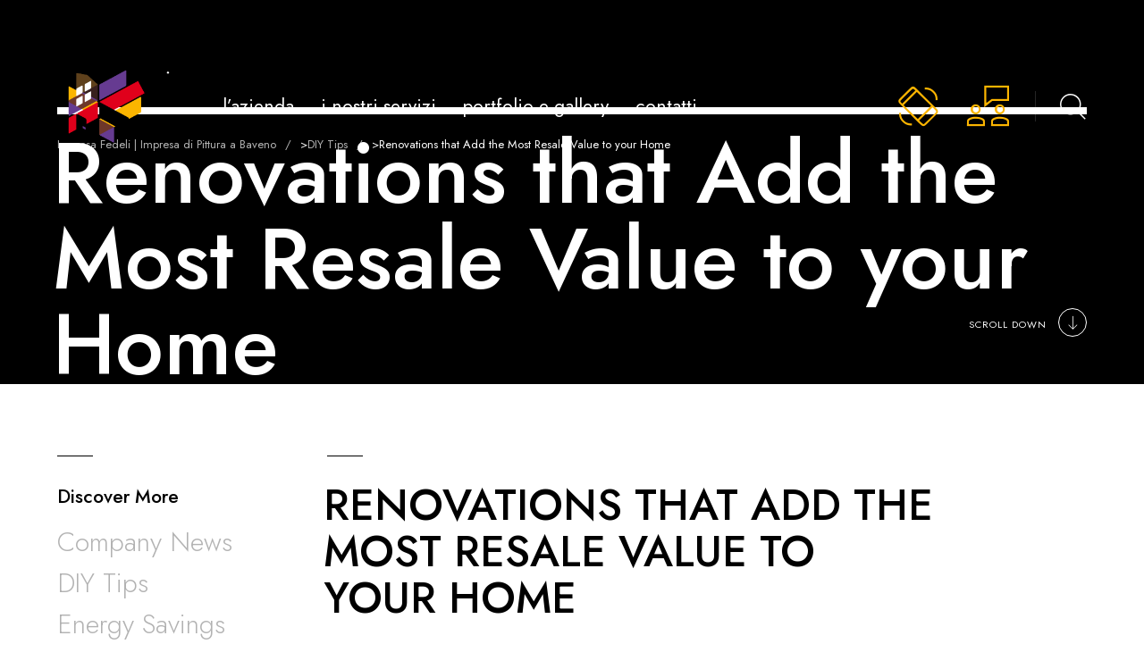

--- FILE ---
content_type: text/html; charset=UTF-8
request_url: https://www.impresafedeli.com/?p=109
body_size: 15999
content:
	
<!DOCTYPE html>
<html lang="it-IT" class="no-js">
	<head>
		<meta charset="UTF-8" />
		<meta content="width=device-width, initial-scale=1.0, minimum-scale=1.0, maximum-scale=1.0, user-scalable=no" name="viewport">
		<link rel="profile" href="//gmpg.org/xfn/11" />

		<title>Renovations that Add the Most Resale Value to your Home &#8211; Impresa Fedeli | Impresa di Pittura a Baveno</title>
<meta name='robots' content='max-image-preview:large' />
<link rel='dns-prefetch' href='//fonts.googleapis.com' />
<link rel="alternate" type="application/rss+xml" title="Impresa Fedeli | Impresa di Pittura a Baveno &raquo; Feed" href="https://www.impresafedeli.com/feed/" />
<link rel="alternate" title="oEmbed (JSON)" type="application/json+oembed" href="https://www.impresafedeli.com/wp-json/oembed/1.0/embed?url=https%3A%2F%2Fwww.impresafedeli.com%2Fit%2Findex.php%2F18%2F" />
<link rel="alternate" title="oEmbed (XML)" type="text/xml+oembed" href="https://www.impresafedeli.com/wp-json/oembed/1.0/embed?url=https%3A%2F%2Fwww.impresafedeli.com%2Fit%2Findex.php%2F18%2F&#038;format=xml" />
<style id='wp-img-auto-sizes-contain-inline-css' type='text/css'>
img:is([sizes=auto i],[sizes^="auto," i]){contain-intrinsic-size:3000px 1500px}
/*# sourceURL=wp-img-auto-sizes-contain-inline-css */
</style>
<link rel='stylesheet' id='sbi_styles-css' href='https://www.impresafedeli.com/wp-content/plugins/instagram-feed/css/sbi-styles.min.css?ver=6.1.4' type='text/css' media='all' />
<link rel='stylesheet' id='hank-fonts-css' href='https://fonts.googleapis.com/css?family=Jost%3A100%2C200%2C300%2Cregular%2C500%2C600%2C700%2C800%2C900%2C100italic%2C200italic%2C300italic%2Citalic%2C500italic%2C600italic%2C700italic%2C800italic%2C900italic&#038;subset=cyrillic%2Clatin%2Clatin-ext&#038;ver=6.9' type='text/css' media='all' />
<link rel='stylesheet' id='hank-components-css' href='https://www.impresafedeli.com/wp-content/themes/hank/assets/css/components.css?ver=1.0.0' type='text/css' media='all' />
<link rel='stylesheet' id='hank-css' href='https://www.impresafedeli.com/wp-content/themes/hank/assets/css/style.css?ver=1.0.0' type='text/css' media='all' />
<style id='hank-inline-css' type='text/css'>
body, .site, .mask::after, .mask::before { background-color: #ffffff; }
.main-sidebar { width: 300px;padding-right: 80px; }
.site-topbar { background-color: #000000;color: #888888;font-size: 14px;line-height: 1.3em; }
.site-header-sticky, .site-header-sticky .widget.widget_search { background-color: #ffffff; }
.content-header { background-color: #000000;background-image: url(https://stage.strixia.com/epsilon/wp-content/uploads/2019/10/bg-title.jpg);background-position: bottom right;background-repeat: no-repeat;background-size: contain;background-attachment: scroll;margin-bottom: 80px;padding-top: 120px;padding-bottom: 50px; }
body { font-family: Jost;font-style: normal;color: #000000;font-size: 16px;line-height: 150%; }
h1 { font-size: 64px;line-height: 1em; }
h2 { font-size: 48px;line-height: 1.1em; }
h3 { font-size: 32px;line-height: 1.1em; }
h4 { font-size: 24px;line-height: 1.2em; }
h5 { font-size: 18px;line-height: 1.2em; }
h6 { color: #e0031c;text-transform: uppercase;font-size: 12px;line-height: 1.2em;letter-spacing: 1px; }
.site-header .navigator > .menu > li a { text-transform: lowercase;font-size: 21px;line-height: 16px; }
.site-header-sticky .navigator > .menu > li a { text-transform: lowercase;font-size: 21px;line-height: 16px; }
.content-header .page-title-inner, .page-title .subtitle { color: #ffffff;font-size: 96px;line-height: 1em; }
.content-header .breadcrumbs, .content-header .down-arrow a { color: #ffffff;font-size: 13px; }
.widget > .widget-title { font-size: 21px;line-height: 32px;margin-top: 0px;margin-bottom: 20px; }
.widget { font-size: 15px;line-height: 1.3em;margin-bottom: 60px; }
.sliding-menu { text-transform: lowercase;font-size: 32px;line-height: 30px;background-color: #feeb35; }
.content-bottom-widgets .widget { margin-bottom: 20px; }
.site-footer { color: #999999;font-size: 14px;border-top: 0px none #000000;border-right: 0px none #000000;border-bottom: 0px none #000000;border-left: 0px none #000000;background-color: #000000; }
.footer-copyright { color: rgba(255, 255, 255, 0.7); }
a { color: #e0031c; }
a:hover { color: #000000; }
.site-topbar a { color: #888888; }
.site-topbar a:hover,.site-topbar .menu-top li:hover a { color: #ffffff; }
.site-header .off-canvas-toggle, .site-header .navigator .menu > li  a, .site-header a { color: #ffffff; }
.site-header .navigator .menu > li.current-menu-item > a, .site-header .navigator .menu > li.current_page_item > a, .site-header .navigator .menu > li.current-menu-ancestor > a, .site-header .navigator .menu > li.current-menu-parent > a, .site-header .navigator .menu > li.current-page-ancestor > a, .site-header .navigator .menu.menu-extras > li > a, .site-header .navigator .menu.menu-extras .search-field, .site-header .off-canvas-toggle, .site-header .off-canvas-toggle:hover { color: #feeb35; }
.site-header-sticky .off-canvas-toggle, .site-header-sticky .navigator .menu > li  a, .site-header-sticky a { color: #999999; }
.site-header-sticky .off-canvas-toggle:hover, .site-header-sticky .navigator .menu > li:hover > a, .site-header-sticky a:hover { color: #000000; }
.site-header-sticky .navigator .menu > li.current-menu-item > a, .site-header-sticky .navigator .menu > li.current_page_item > a, .site-header-sticky .navigator .menu > li.current-menu-ancestor > a, .site-header-sticky .navigator .menu > li.current-menu-parent > a, .site-header-sticky .navigator .menu > li.current-page-ancestor > a, .site-header-sticky .navigator .menu.menu-extras > li > a, .site-header-sticky .navigator .menu.menu-extras .search-field, .site-header-sticky .off-canvas-toggle, .site-header-sticky .off-canvas-toggle:hover { color: #000000; }
.breadcrumbs a { color: rgba(255, 255, 255, 0.7); }
.breadcrumbs a:hover { color: #ffffff; }
.sliding-menu a { color: #000000; }
.site-footer a { color: #ffffff; }
.site-footer .footer-copyright a:hover { color: #feeb35; }
.wrap { width: 1680px;max-width: 90%; }
.content-body-inner { padding-bottom: 80px; }
.site-header .header-brand { margin-top: 45px;margin-bottom: 46px; }
.site-header .off-canvas-toggle, .site-header .navigator .menu > li > a, .site-header .menu-extras > li > a { padding-top: 5px;padding-bottom: 4px; }
.site-header-sticky .header-brand { margin-top: 30px;margin-bottom: 31px; }
.site-header-sticky .off-canvas-toggle, .site-header-sticky .navigator .menu > li > a, .site-header-sticky .menu-extras > li > a { padding-top: 5px;padding-bottom: 4px; }
.content-header .content-header-inner { height: 32vh; }
.logo.logoDefault { width: 140px;height: auto; }
.logo.logoLight { width: auto;height: auto; }
.logo.logoDark { width: 140px;height: auto; }
.sliding-menu .off-canvas-wrap { padding-top: 40px;padding-right: 40px;padding-left: 40px; }
#main-content { width: calc(100% - 300px); }
.sidebar-right .content-body-inner::before { right: 260px; }
.sidebar-left .content-body-inner::before { left: 260px; }
.button, input[type="button"], input[type="submit"], button { background: #663b91;color: #ffffff;font-size: 16px;line-height: 20px;padding-top: 21px;padding-right: 40px;padding-bottom: 19px;padding-left: 40px;border-top: 0px none #000000;border-right: 0px none #000000;border-bottom: 0px none #000000;border-left: 0px none #000000;border-radius: 0px; }
input, textarea, select { background: rgba(255, 255, 255, 0);font-family: Jost;font-weight: 300;color: #000000;font-size: 15px;line-height: 19px;padding-top: 20px;padding-right: 60px;padding-bottom: 18px;padding-left: 19px;border: 1px solid #e6e6e6;border-radius: 0px; }
.content-bottom-widgets { background-image: url(https://stage.strixia.com/epsilon/wp-content/uploads/2020/02/map-w.png);background-position: 90% 100%;background-repeat: no-repeat;background-size: 550px ;background-attachment: scroll; }
.site-footer .footer-copyright { border-top: 0px none #000000;border-right: 0px none #000000;border-bottom: 0px none #000000;border-left: 0px none #000000;padding-top: 50px;padding-bottom: 50px; }
.content-inner[data-grid] .post, .content-inner[data-grid-normal] .post { padding-left: 30.000000px;padding-right: 30.000000px;margin-bottom: 60px; }
.content-inner[data-grid], .content-inner[data-grid-normal] { margin-left: -30px;margin-right: -30px; }
body:not(.is-loaded):after, body:not(.is-loaded):before { content: none !important; }
.button.accent,
.button.primary:hover,
.button.checkout:hover,
.button.primary.border,
.button.accent.border:hover,
#site-header .header-info-text .info-list i,
.sliding-menu .info-list i,
.widget.menu-style2 .menu > li .sub-menu li a i,
rs-module-wrap .custom-arrow:hover,
.iconlist.iconlist-icon-mini i,
#site .imagebox:hover .box-title span:not(.box-subtitle),
#site .vc_carousel-control:hover,
#site .owl-buttons div:hover,
#site .timeline .owl-buttons div,
#site .iconbox.accent .box-icon i,
rs-module-wrap .video-button.play:before,
.vc_custom_heading.style1,
.badge.style2,
h6.badge.style2,
#site .blog-shortcode.post-thumbnail-cover .blog-grid .post .post-inner .post-date {
	color: #fcb500;
}

.button.primary,
.button.checkout,
.button.primary.border:hover,
.button.accent:hover,
.bg-primary,
.navigation.pager-numeric .page-numbers:hover,
.widget.widget_calendar table tbody tr td#today, .widget.widget_calendar table tbody tr th#today,
.navigation.post-navigation .nav-links li a:before,
.page-links a:hover span,
#respond .comment-form-cookies-consent input[type="checkbox"]:checked,
#site .wpcf7-acceptance .wpcf7-list-item input[type="checkbox"]:checked,
.info-list li i,
.info-list li a:after,
.widget.menu-style2 .menu > li .sub-menu li a:after,
.widget.menu-style1 ul li a:after,
.go-to-top a:hover:before,
.site-content .down-arrow a:hover:before,
.off-canvas-toggle[data-target="off-canvas-right"],
.blog-grid .post .post-categories a,
.post-image .featured-image,
.projects-filter ul li.active a,
.projects-filter ul li a:after,
.list-style1 li:before,
rs-module-wrap .custom-arrow,
rs-module-wrap rs-bullets.custom .tp-bullet.selected,
rs-module-wrap .custom .tp-bullet:hover,
#site .vc_carousel-control,
#site .owl-buttons div,
#site .iconbox:hover,
#site .iconbox.primary,
#site .iconbox.style2,
#site .member .member-info .member-desc:after,
#site .member .social-links a:hover,
#site .elements-carousel.timeline .title:before,
#site .iconlist li .iconlist-item-content > h1:first-child:after, 
#site .iconlist li .iconlist-item-content > h2:first-child:after, 
#site .iconlist li .iconlist-item-content > h3:first-child:after, 
#site .iconlist li .iconlist-item-content > h4:first-child:after, 
#site .iconlist li .iconlist-item-content > h5:first-child:after, 
#site .iconlist li .iconlist-item-content > h6:first-child:after,
#site .imagebox .box-button:after,
#site .imagebox.style1 .box-title:after,
#site .imagebox.style2:hover .box-button,
.badge,
.dotActive,
a.video-lightbox:before,
.projects-related:after,
.shopping-cart .shopping-cart-items-count,
.woocommerce-pagination li .page-numbers:hover,
.woocommerce .products li .button:hover:before {
	background-color: #fcb500;
}

.button.primary.border:before,
blockquote,
.widget.widget_mc4wp_form_widget.style2 input[type="email"]:focus,
.off-canvas-toggle[data-target="off-canvas-right"]:hover,
.blog-large .post-wrap,
.blog-grid .post.sticky:after,
rs-module-wrap .video-button.play:after,
#site .testimonial:not(.has-image),
#site-header-sticky .extras .header-info-text .info-list span.lg:after {
	border-color: #fcb500;
}

.button:hover,
.button.primary,
.button.checkout,
.button.accent.border,
.button.primary.border:hover,
.info-list li i,
.go-to-top a:hover:before,
.site-content .down-arrow a:hover:before,
.off-canvas-toggle[data-target="off-canvas-right"],
.blog-grid .post .post-categories a,
rs-module-wrap .custom-arrow,
#site .vc_carousel-control,
#site .owl-buttons div,
.menu .badge,
a.video-lightbox:after {
	color: #000000;
}

.button.accent,
.button.primary:hover,
.button.checkout:hover,
.button.border:hover,
.button.accent.border:hover,
.bg-accent,
.navigation.pager-numeric .page-numbers.current,
.navigation.pager-numeric .page-numbers.next,
.post-page-numbers.current span,
.menu-extras > li.search-box .widget_search:after,
.single-post .content .post-header:after, .single-attachment .content .post-header:after,
.blog-large .post-header:after,
.widget .widget-title:after,
.widget.widget_calendar table thead,
.site-content .wp-block-calendar table thead th,
.related-posts .related-posts-title:after,
.projects-related .projects-related-title:after,
.comments-area .comments-title:after,
.navigation.post-navigation .nav-links li:hover a:before,
.sliding-menu .header-info-text .info-list i ,
.blog-grid .post .post-categories a:hover,
.blog-grid .post .post-categories span,
rs-module-wrap .custom-arrow:hover,
.badge.style2,
#site .vc_carousel-control:hover,
#site .owl-buttons div:hover,
#site .timeline .owl-buttons div,
#site .owl-pagination .owl-page.active, 
#site .owl-pagination .owl-page:hover,
#site .iconbox.accent,
#site .elements-carousel.timeline .owl-item:hover .title:before,
#site .blog-shortcode.post-thumbnail-cover .blog-grid .post .post-inner .post-thumbnail .post-date .post-month,
.woocommerce-pagination li .page-numbers.current,
.woocommerce .product section.products h2:not(.woocommerce-loop-product__title):after {
	background-color: #000000;
}

.button:hover:before,
.button.accent.border:before,
.button.outline:before {
	border-color: #000000;
}

::selection {
	background: #fcb500;
}
::-moz-selection {
	background: #fcb500;
}

.related-posts .grid-posts .post .post-inner:hover .post-title a,
.blog-masonry .post-inner:hover .post-title a,
.single-post .content .post-content .post-right .navigation .nav-links li a:hover .post-title,
.blog-grid .post .post-inner:hover .post-title a,
#site .posts-carousel .post-inner:hover .post-title a,
#site .blog-shortcode.post-thumbnail-cover .blog-grid .post .post-inner:hover .post-title,
.woocommerce .products li:hover .woocommerce-loop-product__title,
.woocommerce .product .summary .grouped_form table tr td.woocommerce-grouped-product-list-item__label a:hover {
	box-shadow: inset 0 -1px 0 0 #fcb500;
}
#site .imagebox:hover .box-title span:not(.box-subtitle) {
	-webkit-text-stroke-color: #fcb500;
}
.vc_custom_heading u {
	background-image: linear-gradient(180deg, transparent 65%, #fcb500 0);
}
#site .vc_custom_heading.style1 {
	-webkit-text-stroke-color: #000000;
}
#site .vc_section.shape-2:before, #site .vc_row.shape-2:before,#site .vc_section.shape-4:before, #site .vc_row.shape-4:before,.site-footer:before {
	background: repeating-linear-gradient(-45deg, transparent, transparent 4px, #fcb500 5px, #fcb500 10px, transparent 11px);
}
#site .vc_section.shape-3:before, #site .vc_row.shape-3:before,#site .vc_section.shape-5:before, #site .vc_row.shape-5:before {
	background: repeating-linear-gradient(-45deg, transparent, transparent 4px, #000000 5px, #000000 10px, transparent 11px);
}
/*# sourceURL=hank-inline-css */
</style>
<style id='wp-emoji-styles-inline-css' type='text/css'>

	img.wp-smiley, img.emoji {
		display: inline !important;
		border: none !important;
		box-shadow: none !important;
		height: 1em !important;
		width: 1em !important;
		margin: 0 0.07em !important;
		vertical-align: -0.1em !important;
		background: none !important;
		padding: 0 !important;
	}
/*# sourceURL=wp-emoji-styles-inline-css */
</style>
<link rel='stylesheet' id='wp-block-library-css' href='https://www.impresafedeli.com/wp-includes/css/dist/block-library/style.min.css?ver=6.9' type='text/css' media='all' />
<style id='wp-block-heading-inline-css' type='text/css'>
h1:where(.wp-block-heading).has-background,h2:where(.wp-block-heading).has-background,h3:where(.wp-block-heading).has-background,h4:where(.wp-block-heading).has-background,h5:where(.wp-block-heading).has-background,h6:where(.wp-block-heading).has-background{padding:1.25em 2.375em}h1.has-text-align-left[style*=writing-mode]:where([style*=vertical-lr]),h1.has-text-align-right[style*=writing-mode]:where([style*=vertical-rl]),h2.has-text-align-left[style*=writing-mode]:where([style*=vertical-lr]),h2.has-text-align-right[style*=writing-mode]:where([style*=vertical-rl]),h3.has-text-align-left[style*=writing-mode]:where([style*=vertical-lr]),h3.has-text-align-right[style*=writing-mode]:where([style*=vertical-rl]),h4.has-text-align-left[style*=writing-mode]:where([style*=vertical-lr]),h4.has-text-align-right[style*=writing-mode]:where([style*=vertical-rl]),h5.has-text-align-left[style*=writing-mode]:where([style*=vertical-lr]),h5.has-text-align-right[style*=writing-mode]:where([style*=vertical-rl]),h6.has-text-align-left[style*=writing-mode]:where([style*=vertical-lr]),h6.has-text-align-right[style*=writing-mode]:where([style*=vertical-rl]){rotate:180deg}
/*# sourceURL=https://www.impresafedeli.com/wp-includes/blocks/heading/style.min.css */
</style>
<style id='wp-block-list-inline-css' type='text/css'>
ol,ul{box-sizing:border-box}:root :where(.wp-block-list.has-background){padding:1.25em 2.375em}
/*# sourceURL=https://www.impresafedeli.com/wp-includes/blocks/list/style.min.css */
</style>
<style id='wp-block-paragraph-inline-css' type='text/css'>
.is-small-text{font-size:.875em}.is-regular-text{font-size:1em}.is-large-text{font-size:2.25em}.is-larger-text{font-size:3em}.has-drop-cap:not(:focus):first-letter{float:left;font-size:8.4em;font-style:normal;font-weight:100;line-height:.68;margin:.05em .1em 0 0;text-transform:uppercase}body.rtl .has-drop-cap:not(:focus):first-letter{float:none;margin-left:.1em}p.has-drop-cap.has-background{overflow:hidden}:root :where(p.has-background){padding:1.25em 2.375em}:where(p.has-text-color:not(.has-link-color)) a{color:inherit}p.has-text-align-left[style*="writing-mode:vertical-lr"],p.has-text-align-right[style*="writing-mode:vertical-rl"]{rotate:180deg}
/*# sourceURL=https://www.impresafedeli.com/wp-includes/blocks/paragraph/style.min.css */
</style>
<style id='wp-block-pullquote-inline-css' type='text/css'>
.wp-block-pullquote{box-sizing:border-box;margin:0 0 1em;overflow-wrap:break-word;padding:4em 0;text-align:center}.wp-block-pullquote blockquote,.wp-block-pullquote p{color:inherit}.wp-block-pullquote blockquote{margin:0}.wp-block-pullquote p{margin-top:0}.wp-block-pullquote p:last-child{margin-bottom:0}.wp-block-pullquote.alignleft,.wp-block-pullquote.alignright{max-width:420px}.wp-block-pullquote cite,.wp-block-pullquote footer{position:relative}.wp-block-pullquote .has-text-color a{color:inherit}.wp-block-pullquote.has-text-align-left blockquote{text-align:left}.wp-block-pullquote.has-text-align-right blockquote{text-align:right}.wp-block-pullquote.has-text-align-center blockquote{text-align:center}.wp-block-pullquote.is-style-solid-color{border:none}.wp-block-pullquote.is-style-solid-color blockquote{margin-left:auto;margin-right:auto;max-width:60%}.wp-block-pullquote.is-style-solid-color blockquote p{font-size:2em;margin-bottom:0;margin-top:0}.wp-block-pullquote.is-style-solid-color blockquote cite{font-style:normal;text-transform:none}.wp-block-pullquote :where(cite){color:inherit;display:block}
/*# sourceURL=https://www.impresafedeli.com/wp-includes/blocks/pullquote/style.min.css */
</style>
<style id='wp-block-quote-inline-css' type='text/css'>
.wp-block-quote{box-sizing:border-box;overflow-wrap:break-word}.wp-block-quote.is-large:where(:not(.is-style-plain)),.wp-block-quote.is-style-large:where(:not(.is-style-plain)){margin-bottom:1em;padding:0 1em}.wp-block-quote.is-large:where(:not(.is-style-plain)) p,.wp-block-quote.is-style-large:where(:not(.is-style-plain)) p{font-size:1.5em;font-style:italic;line-height:1.6}.wp-block-quote.is-large:where(:not(.is-style-plain)) cite,.wp-block-quote.is-large:where(:not(.is-style-plain)) footer,.wp-block-quote.is-style-large:where(:not(.is-style-plain)) cite,.wp-block-quote.is-style-large:where(:not(.is-style-plain)) footer{font-size:1.125em;text-align:right}.wp-block-quote>cite{display:block}
/*# sourceURL=https://www.impresafedeli.com/wp-includes/blocks/quote/style.min.css */
</style>
<style id='global-styles-inline-css' type='text/css'>
:root{--wp--preset--aspect-ratio--square: 1;--wp--preset--aspect-ratio--4-3: 4/3;--wp--preset--aspect-ratio--3-4: 3/4;--wp--preset--aspect-ratio--3-2: 3/2;--wp--preset--aspect-ratio--2-3: 2/3;--wp--preset--aspect-ratio--16-9: 16/9;--wp--preset--aspect-ratio--9-16: 9/16;--wp--preset--color--black: #000000;--wp--preset--color--cyan-bluish-gray: #abb8c3;--wp--preset--color--white: #ffffff;--wp--preset--color--pale-pink: #f78da7;--wp--preset--color--vivid-red: #cf2e2e;--wp--preset--color--luminous-vivid-orange: #ff6900;--wp--preset--color--luminous-vivid-amber: #fcb900;--wp--preset--color--light-green-cyan: #7bdcb5;--wp--preset--color--vivid-green-cyan: #00d084;--wp--preset--color--pale-cyan-blue: #8ed1fc;--wp--preset--color--vivid-cyan-blue: #0693e3;--wp--preset--color--vivid-purple: #9b51e0;--wp--preset--gradient--vivid-cyan-blue-to-vivid-purple: linear-gradient(135deg,rgb(6,147,227) 0%,rgb(155,81,224) 100%);--wp--preset--gradient--light-green-cyan-to-vivid-green-cyan: linear-gradient(135deg,rgb(122,220,180) 0%,rgb(0,208,130) 100%);--wp--preset--gradient--luminous-vivid-amber-to-luminous-vivid-orange: linear-gradient(135deg,rgb(252,185,0) 0%,rgb(255,105,0) 100%);--wp--preset--gradient--luminous-vivid-orange-to-vivid-red: linear-gradient(135deg,rgb(255,105,0) 0%,rgb(207,46,46) 100%);--wp--preset--gradient--very-light-gray-to-cyan-bluish-gray: linear-gradient(135deg,rgb(238,238,238) 0%,rgb(169,184,195) 100%);--wp--preset--gradient--cool-to-warm-spectrum: linear-gradient(135deg,rgb(74,234,220) 0%,rgb(151,120,209) 20%,rgb(207,42,186) 40%,rgb(238,44,130) 60%,rgb(251,105,98) 80%,rgb(254,248,76) 100%);--wp--preset--gradient--blush-light-purple: linear-gradient(135deg,rgb(255,206,236) 0%,rgb(152,150,240) 100%);--wp--preset--gradient--blush-bordeaux: linear-gradient(135deg,rgb(254,205,165) 0%,rgb(254,45,45) 50%,rgb(107,0,62) 100%);--wp--preset--gradient--luminous-dusk: linear-gradient(135deg,rgb(255,203,112) 0%,rgb(199,81,192) 50%,rgb(65,88,208) 100%);--wp--preset--gradient--pale-ocean: linear-gradient(135deg,rgb(255,245,203) 0%,rgb(182,227,212) 50%,rgb(51,167,181) 100%);--wp--preset--gradient--electric-grass: linear-gradient(135deg,rgb(202,248,128) 0%,rgb(113,206,126) 100%);--wp--preset--gradient--midnight: linear-gradient(135deg,rgb(2,3,129) 0%,rgb(40,116,252) 100%);--wp--preset--font-size--small: 13px;--wp--preset--font-size--medium: 20px;--wp--preset--font-size--large: 36px;--wp--preset--font-size--x-large: 42px;--wp--preset--spacing--20: 0.44rem;--wp--preset--spacing--30: 0.67rem;--wp--preset--spacing--40: 1rem;--wp--preset--spacing--50: 1.5rem;--wp--preset--spacing--60: 2.25rem;--wp--preset--spacing--70: 3.38rem;--wp--preset--spacing--80: 5.06rem;--wp--preset--shadow--natural: 6px 6px 9px rgba(0, 0, 0, 0.2);--wp--preset--shadow--deep: 12px 12px 50px rgba(0, 0, 0, 0.4);--wp--preset--shadow--sharp: 6px 6px 0px rgba(0, 0, 0, 0.2);--wp--preset--shadow--outlined: 6px 6px 0px -3px rgb(255, 255, 255), 6px 6px rgb(0, 0, 0);--wp--preset--shadow--crisp: 6px 6px 0px rgb(0, 0, 0);}:where(.is-layout-flex){gap: 0.5em;}:where(.is-layout-grid){gap: 0.5em;}body .is-layout-flex{display: flex;}.is-layout-flex{flex-wrap: wrap;align-items: center;}.is-layout-flex > :is(*, div){margin: 0;}body .is-layout-grid{display: grid;}.is-layout-grid > :is(*, div){margin: 0;}:where(.wp-block-columns.is-layout-flex){gap: 2em;}:where(.wp-block-columns.is-layout-grid){gap: 2em;}:where(.wp-block-post-template.is-layout-flex){gap: 1.25em;}:where(.wp-block-post-template.is-layout-grid){gap: 1.25em;}.has-black-color{color: var(--wp--preset--color--black) !important;}.has-cyan-bluish-gray-color{color: var(--wp--preset--color--cyan-bluish-gray) !important;}.has-white-color{color: var(--wp--preset--color--white) !important;}.has-pale-pink-color{color: var(--wp--preset--color--pale-pink) !important;}.has-vivid-red-color{color: var(--wp--preset--color--vivid-red) !important;}.has-luminous-vivid-orange-color{color: var(--wp--preset--color--luminous-vivid-orange) !important;}.has-luminous-vivid-amber-color{color: var(--wp--preset--color--luminous-vivid-amber) !important;}.has-light-green-cyan-color{color: var(--wp--preset--color--light-green-cyan) !important;}.has-vivid-green-cyan-color{color: var(--wp--preset--color--vivid-green-cyan) !important;}.has-pale-cyan-blue-color{color: var(--wp--preset--color--pale-cyan-blue) !important;}.has-vivid-cyan-blue-color{color: var(--wp--preset--color--vivid-cyan-blue) !important;}.has-vivid-purple-color{color: var(--wp--preset--color--vivid-purple) !important;}.has-black-background-color{background-color: var(--wp--preset--color--black) !important;}.has-cyan-bluish-gray-background-color{background-color: var(--wp--preset--color--cyan-bluish-gray) !important;}.has-white-background-color{background-color: var(--wp--preset--color--white) !important;}.has-pale-pink-background-color{background-color: var(--wp--preset--color--pale-pink) !important;}.has-vivid-red-background-color{background-color: var(--wp--preset--color--vivid-red) !important;}.has-luminous-vivid-orange-background-color{background-color: var(--wp--preset--color--luminous-vivid-orange) !important;}.has-luminous-vivid-amber-background-color{background-color: var(--wp--preset--color--luminous-vivid-amber) !important;}.has-light-green-cyan-background-color{background-color: var(--wp--preset--color--light-green-cyan) !important;}.has-vivid-green-cyan-background-color{background-color: var(--wp--preset--color--vivid-green-cyan) !important;}.has-pale-cyan-blue-background-color{background-color: var(--wp--preset--color--pale-cyan-blue) !important;}.has-vivid-cyan-blue-background-color{background-color: var(--wp--preset--color--vivid-cyan-blue) !important;}.has-vivid-purple-background-color{background-color: var(--wp--preset--color--vivid-purple) !important;}.has-black-border-color{border-color: var(--wp--preset--color--black) !important;}.has-cyan-bluish-gray-border-color{border-color: var(--wp--preset--color--cyan-bluish-gray) !important;}.has-white-border-color{border-color: var(--wp--preset--color--white) !important;}.has-pale-pink-border-color{border-color: var(--wp--preset--color--pale-pink) !important;}.has-vivid-red-border-color{border-color: var(--wp--preset--color--vivid-red) !important;}.has-luminous-vivid-orange-border-color{border-color: var(--wp--preset--color--luminous-vivid-orange) !important;}.has-luminous-vivid-amber-border-color{border-color: var(--wp--preset--color--luminous-vivid-amber) !important;}.has-light-green-cyan-border-color{border-color: var(--wp--preset--color--light-green-cyan) !important;}.has-vivid-green-cyan-border-color{border-color: var(--wp--preset--color--vivid-green-cyan) !important;}.has-pale-cyan-blue-border-color{border-color: var(--wp--preset--color--pale-cyan-blue) !important;}.has-vivid-cyan-blue-border-color{border-color: var(--wp--preset--color--vivid-cyan-blue) !important;}.has-vivid-purple-border-color{border-color: var(--wp--preset--color--vivid-purple) !important;}.has-vivid-cyan-blue-to-vivid-purple-gradient-background{background: var(--wp--preset--gradient--vivid-cyan-blue-to-vivid-purple) !important;}.has-light-green-cyan-to-vivid-green-cyan-gradient-background{background: var(--wp--preset--gradient--light-green-cyan-to-vivid-green-cyan) !important;}.has-luminous-vivid-amber-to-luminous-vivid-orange-gradient-background{background: var(--wp--preset--gradient--luminous-vivid-amber-to-luminous-vivid-orange) !important;}.has-luminous-vivid-orange-to-vivid-red-gradient-background{background: var(--wp--preset--gradient--luminous-vivid-orange-to-vivid-red) !important;}.has-very-light-gray-to-cyan-bluish-gray-gradient-background{background: var(--wp--preset--gradient--very-light-gray-to-cyan-bluish-gray) !important;}.has-cool-to-warm-spectrum-gradient-background{background: var(--wp--preset--gradient--cool-to-warm-spectrum) !important;}.has-blush-light-purple-gradient-background{background: var(--wp--preset--gradient--blush-light-purple) !important;}.has-blush-bordeaux-gradient-background{background: var(--wp--preset--gradient--blush-bordeaux) !important;}.has-luminous-dusk-gradient-background{background: var(--wp--preset--gradient--luminous-dusk) !important;}.has-pale-ocean-gradient-background{background: var(--wp--preset--gradient--pale-ocean) !important;}.has-electric-grass-gradient-background{background: var(--wp--preset--gradient--electric-grass) !important;}.has-midnight-gradient-background{background: var(--wp--preset--gradient--midnight) !important;}.has-small-font-size{font-size: var(--wp--preset--font-size--small) !important;}.has-medium-font-size{font-size: var(--wp--preset--font-size--medium) !important;}.has-large-font-size{font-size: var(--wp--preset--font-size--large) !important;}.has-x-large-font-size{font-size: var(--wp--preset--font-size--x-large) !important;}
:root :where(.wp-block-pullquote){font-size: 1.5em;line-height: 1.6;}
/*# sourceURL=global-styles-inline-css */
</style>

<style id='classic-theme-styles-inline-css' type='text/css'>
/*! This file is auto-generated */
.wp-block-button__link{color:#fff;background-color:#32373c;border-radius:9999px;box-shadow:none;text-decoration:none;padding:calc(.667em + 2px) calc(1.333em + 2px);font-size:1.125em}.wp-block-file__button{background:#32373c;color:#fff;text-decoration:none}
/*# sourceURL=/wp-includes/css/classic-themes.min.css */
</style>
<link rel='stylesheet' id='contact-form-7-css' href='https://www.impresafedeli.com/wp-content/plugins/contact-form-7/includes/css/styles.css?ver=5.7.6' type='text/css' media='all' />
<link rel='stylesheet' id='powertip-css' href='https://www.impresafedeli.com/wp-content/plugins/devvn-image-hotspot/frontend/css/jquery.powertip.min.css?ver=1.2.0' type='text/css' media='all' />
<link rel='stylesheet' id='maps-points-css' href='https://www.impresafedeli.com/wp-content/plugins/devvn-image-hotspot/frontend/css/maps_points.css?ver=1.2.2' type='text/css' media='all' />
<link rel='stylesheet' id='rs-plugin-settings-css' href='https://www.impresafedeli.com/wp-content/plugins/revslider/public/assets/css/rs6.css?ver=6.2.23' type='text/css' media='all' />
<style id='rs-plugin-settings-inline-css' type='text/css'>
#rs-demo-id {}
/*# sourceURL=rs-plugin-settings-inline-css */
</style>
<link rel='stylesheet' id='wpgdprc-front-css-css' href='https://www.impresafedeli.com/wp-content/plugins/wp-gdpr-compliance/Assets/css/front.css?ver=1705058141' type='text/css' media='all' />
<style id='wpgdprc-front-css-inline-css' type='text/css'>
:root{--wp-gdpr--bar--background-color: #000000;--wp-gdpr--bar--color: #ffffff;--wp-gdpr--button--background-color: #000000;--wp-gdpr--button--background-color--darken: #000000;--wp-gdpr--button--color: #ffffff;}
/*# sourceURL=wpgdprc-front-css-inline-css */
</style>
<script type="text/javascript" src="https://www.impresafedeli.com/wp-includes/js/jquery/jquery.min.js?ver=3.7.1" id="jquery-core-js"></script>
<script type="text/javascript" src="https://www.impresafedeli.com/wp-includes/js/jquery/jquery-migrate.min.js?ver=3.4.1" id="jquery-migrate-js"></script>
<script type="text/javascript" src="https://www.impresafedeli.com/wp-content/plugins/revslider/public/assets/js/rbtools.min.js?ver=6.2.23" id="tp-tools-js"></script>
<script type="text/javascript" src="https://www.impresafedeli.com/wp-content/plugins/revslider/public/assets/js/rs6.min.js?ver=6.2.23" id="revmin-js"></script>
<script type="text/javascript" id="wpgdprc-front-js-js-extra">
/* <![CDATA[ */
var wpgdprcFront = {"ajaxUrl":"https://www.impresafedeli.com/wp-admin/admin-ajax.php","ajaxNonce":"f90dd44ba9","ajaxArg":"security","pluginPrefix":"wpgdprc","blogId":"1","isMultiSite":"","locale":"it_IT","showSignUpModal":"","showFormModal":"","cookieName":"wpgdprc-consent","consentVersion":"","path":"/","prefix":"wpgdprc"};
//# sourceURL=wpgdprc-front-js-js-extra
/* ]]> */
</script>
<script type="text/javascript" src="https://www.impresafedeli.com/wp-content/plugins/wp-gdpr-compliance/Assets/js/front.min.js?ver=1705058142" id="wpgdprc-front-js-js"></script>
<link rel="https://api.w.org/" href="https://www.impresafedeli.com/wp-json/" /><link rel="alternate" title="JSON" type="application/json" href="https://www.impresafedeli.com/wp-json/wp/v2/posts/109" /><link rel="EditURI" type="application/rsd+xml" title="RSD" href="https://www.impresafedeli.com/xmlrpc.php?rsd" />
<meta name="generator" content="WordPress 6.9" />
<link rel="canonical" href="https://www.impresafedeli.com/it/index.php/18/" />
<link rel='shortlink' href='https://www.impresafedeli.com/?p=109' />
<!-- start Simple Custom CSS and JS -->
<script async type="text/javascript" src="//clickiocmp.com/t/consent_228605.js"></script>
<!-- end Simple Custom CSS and JS -->
<!-- HubSpot WordPress Plugin v10.1.23: embed JS disabled as a portalId has not yet been configured --><meta name="generator" content="Powered by WPBakery Page Builder - drag and drop page builder for WordPress."/>
<meta name="generator" content="Powered by Slider Revolution 6.2.23 - responsive, Mobile-Friendly Slider Plugin for WordPress with comfortable drag and drop interface." />
<link rel="icon" href="https://www.impresafedeli.com/wp-content/uploads/2022/11/cropped-Logo-Fedeli2-1-32x32.png" sizes="32x32" />
<link rel="icon" href="https://www.impresafedeli.com/wp-content/uploads/2022/11/cropped-Logo-Fedeli2-1-192x192.png" sizes="192x192" />
<link rel="apple-touch-icon" href="https://www.impresafedeli.com/wp-content/uploads/2022/11/cropped-Logo-Fedeli2-1-180x180.png" />
<meta name="msapplication-TileImage" content="https://www.impresafedeli.com/wp-content/uploads/2022/11/cropped-Logo-Fedeli2-1-270x270.png" />
<script type="text/javascript">function setREVStartSize(e){
			//window.requestAnimationFrame(function() {				 
				window.RSIW = window.RSIW===undefined ? window.innerWidth : window.RSIW;	
				window.RSIH = window.RSIH===undefined ? window.innerHeight : window.RSIH;	
				try {								
					var pw = document.getElementById(e.c).parentNode.offsetWidth,
						newh;
					pw = pw===0 || isNaN(pw) ? window.RSIW : pw;
					e.tabw = e.tabw===undefined ? 0 : parseInt(e.tabw);
					e.thumbw = e.thumbw===undefined ? 0 : parseInt(e.thumbw);
					e.tabh = e.tabh===undefined ? 0 : parseInt(e.tabh);
					e.thumbh = e.thumbh===undefined ? 0 : parseInt(e.thumbh);
					e.tabhide = e.tabhide===undefined ? 0 : parseInt(e.tabhide);
					e.thumbhide = e.thumbhide===undefined ? 0 : parseInt(e.thumbhide);
					e.mh = e.mh===undefined || e.mh=="" || e.mh==="auto" ? 0 : parseInt(e.mh,0);		
					if(e.layout==="fullscreen" || e.l==="fullscreen") 						
						newh = Math.max(e.mh,window.RSIH);					
					else{					
						e.gw = Array.isArray(e.gw) ? e.gw : [e.gw];
						for (var i in e.rl) if (e.gw[i]===undefined || e.gw[i]===0) e.gw[i] = e.gw[i-1];					
						e.gh = e.el===undefined || e.el==="" || (Array.isArray(e.el) && e.el.length==0)? e.gh : e.el;
						e.gh = Array.isArray(e.gh) ? e.gh : [e.gh];
						for (var i in e.rl) if (e.gh[i]===undefined || e.gh[i]===0) e.gh[i] = e.gh[i-1];
											
						var nl = new Array(e.rl.length),
							ix = 0,						
							sl;					
						e.tabw = e.tabhide>=pw ? 0 : e.tabw;
						e.thumbw = e.thumbhide>=pw ? 0 : e.thumbw;
						e.tabh = e.tabhide>=pw ? 0 : e.tabh;
						e.thumbh = e.thumbhide>=pw ? 0 : e.thumbh;					
						for (var i in e.rl) nl[i] = e.rl[i]<window.RSIW ? 0 : e.rl[i];
						sl = nl[0];									
						for (var i in nl) if (sl>nl[i] && nl[i]>0) { sl = nl[i]; ix=i;}															
						var m = pw>(e.gw[ix]+e.tabw+e.thumbw) ? 1 : (pw-(e.tabw+e.thumbw)) / (e.gw[ix]);					
						newh =  (e.gh[ix] * m) + (e.tabh + e.thumbh);
					}				
					if(window.rs_init_css===undefined) window.rs_init_css = document.head.appendChild(document.createElement("style"));					
					document.getElementById(e.c).height = newh+"px";
					window.rs_init_css.innerHTML += "#"+e.c+"_wrapper { height: "+newh+"px }";				
				} catch(e){
					console.log("Failure at Presize of Slider:" + e)
				}					   
			//});
		  };</script>
		<style type="text/css" id="wp-custom-css">
			.content-bottom-widgets {
   background:#000 !important;
    background-position: 90% 100%;
    background-repeat: no-repeat;
    background-size: 550px;
    background-attachment: scroll;
}

.content-bottom-widgets, .footer-copyright {
	background:#663B91 !important;
}

@media only screen 
  and (min-device-width: 320px) 
  and (max-device-width: 480px)
  and (-webkit-min-device-pixel-ratio: 2) {

}		</style>
		<noscript><style> .wpb_animate_when_almost_visible { opacity: 1; }</style></noscript>	</head>
	<body class="wp-singular post-template-default single single-post postid-109 single-format-standard wp-theme-hank sliding-desktop-off sliding-overlay layout-wide sidebar-left wpb-js-composer js-comp-ver-6.4.1 vc_responsive" itemscope="itemscope" itemtype="https://schema.org/WebPage">
				
		<div id="site" class="site wrap header-position-top">
			
	
	<div id="site-header" class="site-header site-header-classic header-brand-left header-transparent">
		<div class="site-header-inner wrap">
			<div class="header-content">
				<div class="header-brand">
					<a href="https://www.impresafedeli.com">
						<img src="https://www.impresafedeli.com/wp-content/uploads/2022/11/Logo-Fedeli-1.png" srcset="https://www.impresafedeli.com/wp-content/uploads/2022/11/Logo-Fedeli-1.png 1x, https://www.impresafedeli.com/wp-content/uploads/2022/11/Logo-Fedeli-1.png 2x" alt="Impresa Fedeli | Impresa di Pittura a Baveno" class="logo logoDefault" />					</a>
				</div>

									<nav class="navigator" itemscope="itemscope" itemtype="http://schema.org/SiteNavigationElement">

						
						<ul id="menu-main-menu" class="menu menu-primary"><li id="menu-item-1184" class="menu-item menu-item-type-custom menu-item-object-custom menu-item-1184"><a href="#about">l&#8217;azienda</a></li>
<li id="menu-item-1185" class="menu-item menu-item-type-custom menu-item-object-custom menu-item-1185"><a href="#servizi">i nostri servizi</a></li>
<li id="menu-item-1186" class="menu-item menu-item-type-custom menu-item-object-custom menu-item-1186"><a href="#portfolio">portfolio e gallery</a></li>
<li id="menu-item-1187" class="menu-item menu-item-type-custom menu-item-object-custom menu-item-1187"><a href="#contatti">contatti</a></li>
</ul>					</nav>
				
				<div class="extras">
											<div class="header-info-text">
							<ul class="info-list">
	<li>
		<a href="#">
			<i class="hank-screen-rotation"></i>
			<p>
				<span>Chiamaci ora</span>
				<span class="lg">+39 335.8332106 </span>
			</p>
		</a>
	</li>
	<li>
		<a href="#">
			<i class="hank-b-meeting"></i>
			<p>
				<span>Mail</span>
	                	<span class="lg">info@impresafedeli.com</span>
			</p>
		</a>
	</li>
</ul>						</div>
					
					
											<ul class="navigator menu-extras">
															<li class="search-box">
	<a href="#">
		<i class="hank-zoom icon-32"></i>
	</a>
	<div class="widget widget_search"><form role="search" method="get" class="search-form" action="https://www.impresafedeli.com/">
				<label>
					<span class="screen-reader-text">Ricerca per:</span>
					<input type="search" class="search-field" placeholder="Cerca &hellip;" value="" name="s" />
				</label>
				<input type="submit" class="search-submit" value="Cerca" />
			</form></div></li>																												</ul>
									</div>
			
					<a href="javascript:;" data-target="off-canvas-right" class="off-canvas-toggle">
		<span></span>
	</a>
				
			</div>			
		</div>
		<!-- /.site-header-inner -->
	</div>
	<!-- /.site-header -->

			
	<div id="site-header-sticky" class=" site-header-sticky header-brand-left">
		<div class="site-header-inner wrap">
			<div class="header-content">
				<div class="header-brand">
					<a href="https://www.impresafedeli.com">
						<img src="https://www.impresafedeli.com/wp-content/uploads/2022/11/Logo-Fedeli-1.png" srcset="https://www.impresafedeli.com/wp-content/uploads/2022/11/Logo-Fedeli-1.png 1x, https://www.impresafedeli.com/wp-content/uploads/2022/11/Logo-Fedeli-1.png 2x" alt="Impresa Fedeli | Impresa di Pittura a Baveno" class="logo logoDefault" />					</a>
				</div>

									<nav class="navigator" itemscope="itemscope" itemtype="http://schema.org/SiteNavigationElement">

						
						<ul id="menu-main-menu-1" class="menu menu-primary"><li class="menu-item menu-item-type-custom menu-item-object-custom menu-item-1184"><a href="#about">l&#8217;azienda</a></li>
<li class="menu-item menu-item-type-custom menu-item-object-custom menu-item-1185"><a href="#servizi">i nostri servizi</a></li>
<li class="menu-item menu-item-type-custom menu-item-object-custom menu-item-1186"><a href="#portfolio">portfolio e gallery</a></li>
<li class="menu-item menu-item-type-custom menu-item-object-custom menu-item-1187"><a href="#contatti">contatti</a></li>
</ul>					</nav>
				
				<div class="extras">
											<div class="header-info-text">
							<ul class="info-list">
	<li>
		<a href="#">
			<i class="hank-screen-rotation"></i>
			<p>
				<span>Chiamaci ora</span>
				<span class="lg">+39 335.8332106 </span>
			</p>
		</a>
	</li>
	<li>
		<a href="#">
			<i class="hank-b-meeting"></i>
			<p>
				<span>Mail</span>
	                	<span class="lg">info@impresafedeli.com</span>
			</p>
		</a>
	</li>
</ul>						</div>
					
					
											<ul class="navigator menu-extras">
															<li class="search-box">
	<a href="#">
		<i class="hank-zoom icon-32"></i>
	</a>
	<div class="widget widget_search"><form role="search" method="get" class="search-form" action="https://www.impresafedeli.com/">
				<label>
					<span class="screen-reader-text">Ricerca per:</span>
					<input type="search" class="search-field" placeholder="Cerca &hellip;" value="" name="s" />
				</label>
				<input type="submit" class="search-submit" value="Cerca" />
			</form></div></li>																												</ul>
									</div>

					<a href="javascript:;" data-target="off-canvas-right" class="off-canvas-toggle">
		<span></span>
	</a>
				
			</div>
		</div>
		<!-- /.site-header-inner -->
	</div>
	<!-- /.site-header -->	
			<div id="site-content" class="site-content">
				
	<div class="content-header content-header-left vc_row">
				<div class="content-header-inner wrap">
			<div class="flex-inner">
									<div class="breadcrumbs">
						<div class="breadcrumbs-inner">
							<!-- Breadcrumb NavXT 7.2.0 -->
<span property="itemListElement" typeof="ListItem"><a property="item" typeof="WebPage" title="Vai a Impresa Fedeli | Impresa di Pittura a Baveno." href="https://www.impresafedeli.com" class="home" ><span property="name">Impresa Fedeli | Impresa di Pittura a Baveno</span></a><meta property="position" content="1"></span> &gt; <span property="itemListElement" typeof="ListItem"><a property="item" typeof="WebPage" title="Go to the DIY Tips Categoria archives." href="https://www.impresafedeli.com/it/index.php/category/diy-tips/" class="taxonomy category" ><span property="name">DIY Tips</span></a><meta property="position" content="2"></span> &gt; <span property="itemListElement" typeof="ListItem"><span property="name" class="post post-post current-item">Renovations that Add the Most Resale Value to your Home</span><meta property="url" content="https://www.impresafedeli.com/it/index.php/18/"><meta property="position" content="3"></span>						</div>
					</div>
				
				<div class="page-title-wrap">
											<div class="page-title">
							<h1 class="page-title-inner">Renovations that Add the Most Resale Value to your Home</h1>						</div>
									</div>

									<div class="down-arrow">
						<a href="javascript:;">
							<span>Scroll Down</span>
						</a>
					</div>
							</div>
		</div>
	</div>

				<div id="content-body" class="content-body">
					<div class="content-body-inner wrap">					<!-- The main content -->
			<main id="main-content" class="main-content" itemprop="mainContentOfPage">
				<div class="main-content-inner">
					<div class="content">
						
	<div id="post-109" class="post post-109 type-post status-publish format-standard has-post-thumbnail hentry category-diy-tips tag-energy-efficiency tag-home-improvement tag-icf-construction">
		<div class="post-inner">
			<div class="post-header">
				<h2 class="post-title" itemprop="headline">
					Renovations that Add the Most Resale Value to your Home				</h2>
				<p>Get a home energy audit so you can see just where the holes in your home’s envelope are.</p>
			</div>
			
							<div class="post-meta">
					<div class="post-author-meta">
						<div class="post-avatar">
							<img alt='' src='https://secure.gravatar.com/avatar/ea7abc5fd07d422dd423451f2050a7c240b2d620d400898233d451edac488e3e?s=60&#038;d=mm&#038;r=g' srcset='https://secure.gravatar.com/avatar/ea7abc5fd07d422dd423451f2050a7c240b2d620d400898233d451edac488e3e?s=120&#038;d=mm&#038;r=g 2x' class='avatar avatar-60 photo' height='60' width='60' decoding='async'/>						</div>
						<div class="post-author-content">
							<p class="post-name">
								<span>By</span>
								epsilon							</p>
							<p class="post-data">
								<span>6 anni ago</span>
								<span>in</span>
								<a href="https://www.impresafedeli.com/it/index.php/category/diy-tips/" rel="category tag">DIY Tips</a>							</p>
						</div>
					</div>

					<div class="post-date">
						<span class="post-day">26</span>
						<span class="post-month">Ottobre</span>
						<span class="post-year">2019</span>
					</div>
					
					
									</div>
				

			<div class="post-content" itemprop="text">
				<div class="post-content-inner">
					<div class="post-thumbnail">
						<img width="1280" height="720" src="https://www.impresafedeli.com/wp-content/uploads/2019/10/b10.jpg" class="attachment-post-thumbnail size-post-thumbnail wp-post-image" alt="" decoding="async" fetchpriority="high" srcset="https://www.impresafedeli.com/wp-content/uploads/2019/10/b10.jpg 1280w, https://www.impresafedeli.com/wp-content/uploads/2019/10/b10-300x169.jpg 300w, https://www.impresafedeli.com/wp-content/uploads/2019/10/b10-1024x576.jpg 1024w, https://www.impresafedeli.com/wp-content/uploads/2019/10/b10-768x432.jpg 768w" sizes="(max-width: 1280px) 100vw, 1280px" />
												    <span class="featured-image-caption">
						        Female carpenter measuring the lumber - Image by © rawpixel						    </span>
											</div>

					<div class="post-detail">
						
<p class="has-drop-cap">Spring is a time for new projects and many homeowners take advantage of the warmer weather to tackle renovations. Whether you are a DIY enthusiast or are relying on a contractor, you want to know that you are getting the most out of every home-improvement dollar.</p>



<p>Not all home renovations are created equally and some will give you more resale value and will help you to save money on your monthly bills.</p>



<h4 class="wp-block-heading">Start with the Facts</h4>



<p>Get a home energy audit so you can see just where the holes in your home’s envelope are. An energy audit is well worth the investment as it will show you exactly where your home-improvement dollars are most needed. You can also&nbsp;<a href="https://www.greenmoxie.com/instructions-for-a-diy-home-energy-audit/">do a home energy audit yourself</a>.</p>



<h4 class="wp-block-heading">Make your Home More Efficient</h4>



<p>Make a list of the top seven things that can be done to improve your building envelope. Having an efficient home will help to improve its resale value and reduce your monthly bills.</p>



<ul class="list-style1 wp-block-list"><li>Conduct your test on a windy, cool day</li><li>Turn off all combustion appliances such as gas-burning water heaters and furnaces</li><li>Close all openings like windows, doors and flues if you have fireplaces</li><li>Suck the air out of your home by turning on all exhaust fans, dryer vents, bathroom fans, stove fans etc.</li><li>Light a stick of incense and walk slowly from room to room, paying particular attention to places where leaks are common like around windows and electrical outlets</li><li>Smoke that is blown in or sucked out will show you where the leaks are</li></ul>



<p>Rebates and incentives will help you to decide which energy-efficient renovations will give you the best return on your investment. Your local government will provide rebates, tax credits, incentives and coupons for improvements that reduce your energy and water consumption.</p>



<h4 class="wp-block-heading">Add on a Bedroom</h4>



<p>The number of bedrooms a home has dramatically influences the price. Add on an extra bedroom to increase your home’s value. Buyers tend to only look for listings with the number of bedrooms they need, so adding a room here will open up the market for you.</p>



<p>Prospective buyers can also use the added rooms for offices, gyms etc. too many rooms are never the problem that too few may pose.</p>



<h4 class="wp-block-heading">Make your Home Safer</h4>



<figure class="wp-block-pullquote alignright"><blockquote><p>ICF systems help to block out ambient noise so your home is up to 30% quieter.</p></blockquote></figure>



<p>Nothing is more appealing than a home that is efficient, quiet and safe. Using ICFs is a great way to really increase the value of your home. Insulated Concrete Forms are wall and basement systems that are cost effective, sustainable and environmentally friendly. </p>



<p>ICF systems have an incredible R-value of&nbsp;R-32 – R-53. Homes built with ICFs are also more adept at withstanding hurricanes and tornadoes, floods, earthquakes and fires.</p>



<h4 class="wp-block-heading">Kitchens and Bathrooms</h4>



<p>Prospective homeowners are really attracted to homes which don’t need a kitchen or bathroom renovation.&nbsp;<a href="https://www.hgtv.com/design/rooms/kitchens">HGTV</a>&nbsp;predicts that homeowners can expect a 60-120% recovery on kitchen renovations and 80-130% by adding another bathroom to homes which only have one.</p>



<blockquote class="wp-block-quote is-layout-flow wp-block-quote-is-layout-flow"><p>Keep your renovations simple with good quality fixtures that are in keeping with the rest of the house and the neighborhood.</p><cite>John Doe &#8211; CEO LineThemes</cite></blockquote>



<h4 class="wp-block-heading">Open it Up</h4>



<p>Modern buyers want homes that are light and open. If you have an older home where each room is separate, consider knocking down some of the walls to open the space up. Add new windows, but be sure to invest in energy-efficient models that don’t compromise the efficacy of your home’s envelope.</p>
							
							
						</div>

					<div class="post-footer">	
													<div class="post-tags"><p><a href="https://www.impresafedeli.com/it/index.php/tag/energy-efficiency/" rel="tag">Energy Efficiency</a> <a href="https://www.impresafedeli.com/it/index.php/tag/home-improvement/" rel="tag">Home Improvement</a> <a href="https://www.impresafedeli.com/it/index.php/tag/icf-construction/" rel="tag">ICF Construction</a></p><p>Tags:</p></div>
						
											</div>
				</div>
				
				<div class="post-right">
											
	
	<div class="post-author-box" itemprop="author" itemscope="itemscope" itemtype="http://schema.org/Person">
		<img alt='' src='https://secure.gravatar.com/avatar/ea7abc5fd07d422dd423451f2050a7c240b2d620d400898233d451edac488e3e?s=50&#038;d=mm&#038;r=g' srcset='https://secure.gravatar.com/avatar/ea7abc5fd07d422dd423451f2050a7c240b2d620d400898233d451edac488e3e?s=100&#038;d=mm&#038;r=g 2x' class='avatar avatar-50 photo' height='50' width='50' decoding='async'/>		<div class="author-box-content">
			<div class="author-box-title">
				<span>About the:</span>
				<span><a href="https://www.impresafedeli.com/it/index.php/author/epsilon/" title="Articoli scritti da epsilon" rel="author">epsilon</a></span>
			</div>

			
						<div class="author-recent-posts">
				<ul>
										<li>
						<a href="https://www.impresafedeli.com/it/index.php/18/" rel="bookmark">
							Renovations that Add the Most Resale Value to your Home						</a>
					</li>
										<li>
						<a href="https://www.impresafedeli.com/it/index.php/34/" rel="bookmark">
							3D Printing a Technology to Serve Humans and Human Art						</a>
					</li>
										<li>
						<a href="https://www.impresafedeli.com/it/index.php/21/" rel="bookmark">
							3 Signs your Home is at Risk of Moisture Damage						</a>
					</li>
														</ul>

				<a href="https://www.impresafedeli.com/it/index.php/author/epsilon/" class="author-more-posts">
					More Posts				</a>
			</div>
					</div>
	</div>					
											
<nav class="navigation post-navigation" role="navigation">
	<ul class="nav-links">
		
							<li class="prev-post">
					<a href="https://www.impresafedeli.com/it/index.php/34/">
						<span class="meta-nav">Previous Post</span>
						<span class="post-title">3D Printing a Technology to Serve Humans and Human Art</span>
					</a>
				</li>
			
							<li class="next-post disabled"></li>
			
			</ul><!-- .nav-links -->
</nav><!-- .navigation -->									</div>
			</div>
			<!-- /.post-content -->
		</div>
		<!-- /.post-inner -->
	</div>
	<!-- /#post-109 -->
					</div>
				</div>
			</main>

				
			<aside class="main-sidebar">
			<div class="main-sidebar-inner">
				<div id="categories-2" class="widget-odd widget-first widget-1 menu-style1 widget widget_categories"><h3 class="widget-title">Discover More</h3>
			<ul>
					<li class="cat-item cat-item-14"><a href="https://www.impresafedeli.com/it/index.php/category/company-news/">Company News</a>
</li>
	<li class="cat-item cat-item-6"><a href="https://www.impresafedeli.com/it/index.php/category/diy-tips/">DIY Tips</a>
</li>
	<li class="cat-item cat-item-17"><a href="https://www.impresafedeli.com/it/index.php/category/energy-savings/">Energy Savings</a>
</li>
	<li class="cat-item cat-item-11"><a href="https://www.impresafedeli.com/it/index.php/category/human-stories/">Human Stories</a>
</li>
	<li class="cat-item cat-item-3"><a href="https://www.impresafedeli.com/it/index.php/category/industry-news/">Industry News</a>
</li>
	<li class="cat-item cat-item-7"><a href="https://www.impresafedeli.com/it/index.php/category/innovation/">Innovation</a>
</li>
	<li class="cat-item cat-item-20"><a href="https://www.impresafedeli.com/it/index.php/category/sustainability/">Sustainability</a>
</li>
			</ul>

			</div><div id="search-2" class="widget-even widget-last widget-2 widget widget_search"><form role="search" method="get" class="search-form" action="https://www.impresafedeli.com/">
				<label>
					<span class="screen-reader-text">Ricerca per:</span>
					<input type="search" class="search-field" placeholder="Cerca &hellip;" value="" name="s" />
				</label>
				<input type="submit" class="search-submit" value="Cerca" />
			</form></div>			</div>
		</aside>
		<!-- /.sidebar -->
	
			
			<div id="related-posts" class="related-posts">
			<div class="related-posts-inner">
				
					<h3 class="related-posts-title">
						Related Posts					</h3>

				
					<div class="grid-posts" data-grid-normal data-columns="5">
													<div class="post-97 post type-post status-publish format-standard has-post-thumbnail hentry category-innovation tag-3d-printing tag-art tag-human" >
								<div class="post-inner">
										
	
			<div class="post-image">
			<a class="featured-image" href="https://www.impresafedeli.com/it/index.php/34/" target="_self">
									
	<span class="more">Read More</span>
	
								<img class="" src="https://www.impresafedeli.com/wp-content/uploads/2019/10/b9-4-800x350.jpg" width="800" height="350" alt="Oslo Opera House, Oslo, Norway - Image by @maxvdo Unsplash" title="b9-4" />			</a>
		</div>
		
									
									<div class="post-header">
										<p class="post-title" itemprop="headline">
																							<a href="https://www.impresafedeli.com/it/index.php/34/" rel="bookmark">
													3D Printing a Technology to Serve Humans and Human Art												</a>
																					</p>
									</div>

									<span class="post-date">26 Ottobre 2019</span>
								</div>
							</div>					

													<div class="post-93 post type-post status-publish format-standard has-post-thumbnail hentry category-diy-tips tag-home-improvement" >
								<div class="post-inner">
										
	
			<div class="post-image">
			<a class="featured-image" href="https://www.impresafedeli.com/it/index.php/21/" target="_self">
									
	<span class="more">Read More</span>
	
								<img class="" src="https://www.impresafedeli.com/wp-content/uploads/2019/10/b8-800x350.jpg" width="800" height="350" alt="Man fixing kitchen sink - image by © rawpixel" title="b8" />			</a>
		</div>
		
									
									<div class="post-header">
										<p class="post-title" itemprop="headline">
																							<a href="https://www.impresafedeli.com/it/index.php/21/" rel="bookmark">
													3 Signs your Home is at Risk of Moisture Damage												</a>
																					</p>
									</div>

									<span class="post-date">26 Ottobre 2019</span>
								</div>
							</div>					

													<div class="post-88 post type-post status-publish format-standard has-post-thumbnail hentry category-sustainability tag-green-building tag-icf-construction" >
								<div class="post-inner">
										
	
			<div class="post-image">
			<a class="featured-image" href="https://www.impresafedeli.com/it/index.php/57/" target="_self">
									
	<span class="more">Read More</span>
	
								<img class="" src="https://www.impresafedeli.com/wp-content/uploads/2019/10/b7-800x350.jpg" width="800" height="350" alt="Volumetric composition - image by @ripato" title="b7" />			</a>
		</div>
		
									
									<div class="post-header">
										<p class="post-title" itemprop="headline">
																							<a href="https://www.impresafedeli.com/it/index.php/57/" rel="bookmark">
													Sustainable and Eco-friendly Construction with ICF												</a>
																					</p>
									</div>

									<span class="post-date">25 Ottobre 2019</span>
								</div>
							</div>					

													<div class="post-85 post type-post status-publish format-standard has-post-thumbnail hentry category-energy-savings tag-energy tag-wind" >
								<div class="post-inner">
										
	
			<div class="post-image">
			<a class="featured-image" href="https://www.impresafedeli.com/it/index.php/35/" target="_self">
									
	<span class="more">Read More</span>
	
								<img class="" src="https://www.impresafedeli.com/wp-content/uploads/2019/10/b6-800x350.jpg" width="800" height="350" alt="Unnamed Road, 44580 Bourgneuf-en-Retz, France, Bourgneuf-en-Retz - by @thomasreaubourg" title="b6" />			</a>
		</div>
		
									
									<div class="post-header">
										<p class="post-title" itemprop="headline">
																							<a href="https://www.impresafedeli.com/it/index.php/35/" rel="bookmark">
													Digitalisation Drives Efficiency and Decision Making in Wind Energy												</a>
																					</p>
									</div>

									<span class="post-date">25 Ottobre 2019</span>
								</div>
							</div>					

													<div class="post-79 post type-post status-publish format-standard has-post-thumbnail hentry category-company-news tag-hanoi tag-signing" >
								<div class="post-inner">
										
	
			<div class="post-image">
			<a class="featured-image" href="https://www.impresafedeli.com/it/index.php/02/" target="_self">
									
	<span class="more">Read More</span>
	
								<img class="" src="https://www.impresafedeli.com/wp-content/uploads/2019/10/b5-2-800x350.jpg" width="800" height="350" alt="Hands shaking comic style vector - image by © rawpixel" title="b5-2" />			</a>
		</div>
		
									
									<div class="post-header">
										<p class="post-title" itemprop="headline">
																							<a href="https://www.impresafedeli.com/it/index.php/02/" rel="bookmark">
													Signing Ceremony: Asahi Intecc Hanoi Auxiliary Renovation work												</a>
																					</p>
									</div>

									<span class="post-date">25 Ottobre 2019</span>
								</div>
							</div>					

										    </div>
							</div>
		</div>

												</div>
					<!-- /.content-body-inner -->
				</div>
				<!-- /.content-body -->			
			</div>
			<!-- /.site-content -->

			<div id="site-footer" class="site-footer">
				
			<div class="content-bottom-widgets">
			<div class="content-bottom-inner wrap">
				<div class="content-bottom-aside-wrap">
										<aside data-width="12"><div id="text-3" class="widget-odd widget-last widget-first widget-1 widget widget_text">			<div class="textwidget"><h3 class="size-lg" style="color: #fff;">Contattaci ora.<br />
Il tuo progetto con noi!</h3>
</div>
		</div></aside>
									</div>
			</div>
		</div>
		
				
					
			<div class="footer-copyright footer-copyright-left">
			<div class="footer-copyright-inner wrap">
				<div class="copyright-content">
					<p>Copyright © 2022 Fedeli srl - P.IVA 02322840030 - Designed and developed by <a href="https://ww.strixia.com"">Strixia</a> - privacy policy <a href="#" onclick="if(window.__lxG__consent__!==undefined&&window.__lxG__consent__.getState()!==null){window.__lxG__consent__.showConsent()} else {alert('This function only for users from European Economic Area (EEA)')}; return false"> - change privacy settings</a> </p>				</div>
				
								
									<div class="go-to-top">
						<a href="javascript:;"><span>Go to Top</span></a>
					</div>
							</div>
		</div>
				</div>
			<!-- /#site-footer -->
		</div>
		<!-- /.site-wrapper -->

		

	<div id="off-canvas-right" class="off-canvas sliding-menu">
		<a href="javascript:;" data-target="off-canvas-right" class="off-canvas-toggle">
			<span></span>
		</a>

		<div class="off-canvas-wrap">
			<div class="widget widget_search"><form role="search" method="get" class="search-form" action="https://www.impresafedeli.com/">
				<label>
					<span class="screen-reader-text">Ricerca per:</span>
					<input type="search" class="search-field" placeholder="Cerca &hellip;" value="" name="s" />
				</label>
				<input type="submit" class="search-submit" value="Cerca" />
			</form></div>
			<ul id="menu-main-menu-2" class="menu menu-sliding"><li class="menu-item menu-item-type-custom menu-item-object-custom menu-item-1184"><a href="#about">l&#8217;azienda</a></li>
<li class="menu-item menu-item-type-custom menu-item-object-custom menu-item-1185"><a href="#servizi">i nostri servizi</a></li>
<li class="menu-item menu-item-type-custom menu-item-object-custom menu-item-1186"><a href="#portfolio">portfolio e gallery</a></li>
<li class="menu-item menu-item-type-custom menu-item-object-custom menu-item-1187"><a href="#contatti">contatti</a></li>
</ul>
							<div class="header-info-text">
					<ul class="info-list">
	<li>
		<a href="#">
			<i class="hank-screen-rotation"></i>
			<p>
				<span>Chiamaci ora</span>
				<span class="lg">+39 335.8332106 </span>
			</p>
		</a>
	</li>
	<li>
		<a href="#">
			<i class="hank-b-meeting"></i>
			<p>
				<span>Mail</span>
	                	<span class="lg">info@impresafedeli.com</span>
			</p>
		</a>
	</li>
</ul>				</div>
						
					</div>
	</div>

		<div id="frame">
			<span class="frame_top"></span>
			<span class="frame_right"></span>
			<span class="frame_bottom"></span>
			<span class="frame_left"></span>
		</div>
		
		<script type="speculationrules">
{"prefetch":[{"source":"document","where":{"and":[{"href_matches":"/*"},{"not":{"href_matches":["/wp-*.php","/wp-admin/*","/wp-content/uploads/*","/wp-content/*","/wp-content/plugins/*","/wp-content/themes/hank/*","/*\\?(.+)"]}},{"not":{"selector_matches":"a[rel~=\"nofollow\"]"}},{"not":{"selector_matches":".no-prefetch, .no-prefetch a"}}]},"eagerness":"conservative"}]}
</script>
<!-- Instagram Feed JS -->
<script type="text/javascript">
var sbiajaxurl = "https://www.impresafedeli.com/wp-admin/admin-ajax.php";
</script>
<style>.a825859e{left:-533px;bottom:-533px;position:fixed;}</style><style>.a825859e{left:-533px;bottom:-533px;position:fixed;}</style><script type="text/javascript" src="https://www.impresafedeli.com/wp-content/themes/hank/assets/js/components.js?ver=1.0.0" id="hank-components-js"></script>
<script type="text/javascript" src="https://www.impresafedeli.com/wp-content/themes/hank/assets/js/theme.js?ver=1.0.0" id="hank-js"></script>
<script type="text/javascript" src="https://www.impresafedeli.com/wp-content/plugins/contact-form-7/includes/swv/js/index.js?ver=5.7.6" id="swv-js"></script>
<script type="text/javascript" id="contact-form-7-js-extra">
/* <![CDATA[ */
var wpcf7 = {"api":{"root":"https://www.impresafedeli.com/wp-json/","namespace":"contact-form-7/v1"}};
//# sourceURL=contact-form-7-js-extra
/* ]]> */
</script>
<script type="text/javascript" src="https://www.impresafedeli.com/wp-content/plugins/contact-form-7/includes/js/index.js?ver=5.7.6" id="contact-form-7-js"></script>
<script type="text/javascript" src="https://www.impresafedeli.com/wp-content/plugins/devvn-image-hotspot/frontend/js/jquery.powertip.min.js?ver=1.2.0" id="powertip-js"></script>
<script type="text/javascript" src="https://www.impresafedeli.com/wp-content/plugins/devvn-image-hotspot/frontend/js/maps_points.js?ver=1.2.2" id="maps-points-js"></script>
<script id="wp-emoji-settings" type="application/json">
{"baseUrl":"https://s.w.org/images/core/emoji/17.0.2/72x72/","ext":".png","svgUrl":"https://s.w.org/images/core/emoji/17.0.2/svg/","svgExt":".svg","source":{"concatemoji":"https://www.impresafedeli.com/wp-includes/js/wp-emoji-release.min.js?ver=6.9"}}
</script>
<script type="module">
/* <![CDATA[ */
/*! This file is auto-generated */
const a=JSON.parse(document.getElementById("wp-emoji-settings").textContent),o=(window._wpemojiSettings=a,"wpEmojiSettingsSupports"),s=["flag","emoji"];function i(e){try{var t={supportTests:e,timestamp:(new Date).valueOf()};sessionStorage.setItem(o,JSON.stringify(t))}catch(e){}}function c(e,t,n){e.clearRect(0,0,e.canvas.width,e.canvas.height),e.fillText(t,0,0);t=new Uint32Array(e.getImageData(0,0,e.canvas.width,e.canvas.height).data);e.clearRect(0,0,e.canvas.width,e.canvas.height),e.fillText(n,0,0);const a=new Uint32Array(e.getImageData(0,0,e.canvas.width,e.canvas.height).data);return t.every((e,t)=>e===a[t])}function p(e,t){e.clearRect(0,0,e.canvas.width,e.canvas.height),e.fillText(t,0,0);var n=e.getImageData(16,16,1,1);for(let e=0;e<n.data.length;e++)if(0!==n.data[e])return!1;return!0}function u(e,t,n,a){switch(t){case"flag":return n(e,"\ud83c\udff3\ufe0f\u200d\u26a7\ufe0f","\ud83c\udff3\ufe0f\u200b\u26a7\ufe0f")?!1:!n(e,"\ud83c\udde8\ud83c\uddf6","\ud83c\udde8\u200b\ud83c\uddf6")&&!n(e,"\ud83c\udff4\udb40\udc67\udb40\udc62\udb40\udc65\udb40\udc6e\udb40\udc67\udb40\udc7f","\ud83c\udff4\u200b\udb40\udc67\u200b\udb40\udc62\u200b\udb40\udc65\u200b\udb40\udc6e\u200b\udb40\udc67\u200b\udb40\udc7f");case"emoji":return!a(e,"\ud83e\u1fac8")}return!1}function f(e,t,n,a){let r;const o=(r="undefined"!=typeof WorkerGlobalScope&&self instanceof WorkerGlobalScope?new OffscreenCanvas(300,150):document.createElement("canvas")).getContext("2d",{willReadFrequently:!0}),s=(o.textBaseline="top",o.font="600 32px Arial",{});return e.forEach(e=>{s[e]=t(o,e,n,a)}),s}function r(e){var t=document.createElement("script");t.src=e,t.defer=!0,document.head.appendChild(t)}a.supports={everything:!0,everythingExceptFlag:!0},new Promise(t=>{let n=function(){try{var e=JSON.parse(sessionStorage.getItem(o));if("object"==typeof e&&"number"==typeof e.timestamp&&(new Date).valueOf()<e.timestamp+604800&&"object"==typeof e.supportTests)return e.supportTests}catch(e){}return null}();if(!n){if("undefined"!=typeof Worker&&"undefined"!=typeof OffscreenCanvas&&"undefined"!=typeof URL&&URL.createObjectURL&&"undefined"!=typeof Blob)try{var e="postMessage("+f.toString()+"("+[JSON.stringify(s),u.toString(),c.toString(),p.toString()].join(",")+"));",a=new Blob([e],{type:"text/javascript"});const r=new Worker(URL.createObjectURL(a),{name:"wpTestEmojiSupports"});return void(r.onmessage=e=>{i(n=e.data),r.terminate(),t(n)})}catch(e){}i(n=f(s,u,c,p))}t(n)}).then(e=>{for(const n in e)a.supports[n]=e[n],a.supports.everything=a.supports.everything&&a.supports[n],"flag"!==n&&(a.supports.everythingExceptFlag=a.supports.everythingExceptFlag&&a.supports[n]);var t;a.supports.everythingExceptFlag=a.supports.everythingExceptFlag&&!a.supports.flag,a.supports.everything||((t=a.source||{}).concatemoji?r(t.concatemoji):t.wpemoji&&t.twemoji&&(r(t.twemoji),r(t.wpemoji)))});
//# sourceURL=https://www.impresafedeli.com/wp-includes/js/wp-emoji-loader.min.js
/* ]]> */
</script>
<!-- start Simple Custom CSS and JS -->
<script type="text/javascript">
jQuery( document ).ready(function() {
jQuery(".box-image").removeAttr('href');
jQuery(".box-button").removeAttr('href');

});

</script>
<!-- end Simple Custom CSS and JS -->
	</body>
</html>


--- FILE ---
content_type: text/css
request_url: https://www.impresafedeli.com/wp-content/themes/hank/assets/css/style.css?ver=1.0.0
body_size: 46030
content:
/*============================================================ 
                        CSS OVERVIEWS
                1. GENERAL
                2. LAYOUT
                3. HEADER
                4. CONTENT
                	4.1. Content Header
                	4.1. Content Bottom
                5. WIDGET
                6. FOOTER
                7. OTHER
                	7.1. Comments
                	7.2. Page Navigation
                	7.3. Page Search
                	7.4. Blank Page
                	7.5. Error404
                    7.6. Social                           	
============================================================*/
/* ============================================================ 
    1. GENERAL
=============================================================*/
*,
*:after,
*:before {
  -webkit-box-sizing: border-box;
  -moz-box-sizing: border-box;
  box-sizing: border-box;
  text-rendering: optimizeLegibility;
  outline: 0;
}
*:focus,
*:after:focus,
*:before:focus {
  outline: 0;
}
*:after,
*:before {
  -moz-osx-font-smoothing: grayscale;
  -webkit-font-smoothing: antialiased;
}
.transition,
body.is-loaded:after,
body.is-loaded:before,
a,
a.more:after,
a.video-lightbox:after,
a.video-lightbox:before,
a.video-lightbox img,
input[type="submit"],
button[type="submit"],
.button,
.button:before,
rs-module-wrap .custom-tab .tp-tabs-inner-wrapper .tp-tab,
rs-module-wrap .custom-tab .tp-tabs-inner-wrapper .tp-tab:after,
rs-module-wrap .custom-arrow,
rs-module-wrap .custom-arrow:after,
rs-module-wrap rs-bullets.custom .tp-bullet,
rs-module-wrap .video-button:before,
rs-module-wrap .video-button:after,
.site-topbar .topbar-menu .menu-top li .sub-menu,
.site-content .down-arrow a:before,
.widget.widget_search .search-form label .screen-reader-text:after,
.comments-area .comment-list > li.comment:before,
.comments-area .comment-list > li.pingback:before,
.comments-area .comment-list > li.trackback:before,
.navigation.pager-numeric .page-numbers.dots,
.page-links a span,
.page-links span:not(.page-links-title),
.search-results .main-content .content .search-results .post a:before,
.search-no-results .main-content .content .search-results .post a:before,
.search-results .main-content .content .search-results .post .post-title:after,
.search-no-results .main-content .content .search-results .post .post-title:after,
.gallery-caption,
.info-list li i,
.single-nproject .project-gallery img,
.single-nproject .project-gallery .project-media-item a:after,
.single-nproject .project-gallery .project-media-item a:before,
.single-nproject .project-media-slider .project-media-thumbs .swiper-slide,
.post-image .featured-image img,
.post-image .featured-image .more,
.single-post .content .post-content .post-right .navigation .nav-links li a .post-title,
.single-attachment .content .post-content .post-right .navigation .nav-links li a .post-title,
.related-posts .grid-posts .post .post-inner,
.related-posts .grid-posts .post .featured-image img,
.woocommerce .products li .woocommerce-loop-product__title,
.woocommerce .products li .price .amount,
.woocommerce .products li .button:after,
.woocommerce .product .images .flex-control-thumbs li img,
.widget.widget_layered_nav ul li,
.widget.widget_layered_nav_filters ul li,
.woocommerce-pagination li .page-numbers.dots,
#site .wpb_gallery .wpb_image_grid_items .item,
#site .wpb_gallery .wpb_image_grid_items .item img,
#site .vc_tta-tabs.vc_tta-tabs-position-top.vc_tta-style-classic .vc_tta-tabs-container .vc_tta-tabs-list .vc_tta-tab a,
#site .member:not(.style1),
#site .iconlist.iconlist-icon-small li .iconlist-item-icon i,
#site .iconlist.iconlist-icon-small.has-border li,
#site .iconlist.iconlist-icon-medium li .iconlist-item-icon i,
#site .iconlist.iconlist-icon-xlarge .iconlist-item-icon i,
#site .iconlist.iconlist-icon-xlarge .iconlist-item-icon img,
#site .iconbox,
#site .imagebox .box-image img,
#site .imagebox .box-title span:not(.box-subtitle),
#site .elements-carousel .owl-item,
#site .elements-carousel .owl-pagination .owl-page,
#site .elements-carousel .owl-buttons div,
#site .elements-carousel.timeline .title:before,
#site .blog-shortcode.post-thumbnail-cover .blog-grid .post,
#site .blog-shortcode.post-thumbnail-cover .blog-grid .post .post-inner .post-title,
#site .blog-shortcode.post-thumbnail-cover .blog-grid .post .post-inner .read-more:after,
#site .posts-carousel .post-image img,
#site-header .menu-extras > li.search-box .widget_search,
#site-header-sticky .menu-extras > li.search-box .widget_search,
.sliding-menu,
.menu-sliding li .sub-menu,
.menu-sliding li .children {
  -webkit-transition: all 0.2s ease-in-out 0s;
  -moz-transition: all 0.2s ease-in-out 0s;
  -ms-transition: all 0.2s ease-in-out 0s;
  -o-transition: all 0.2s ease-in-out 0s;
  transition: all 0.2s ease-in-out 0s;
}
.wp-caption {
  max-width: 100%;
}
.wp-caption-text,
figcaption {
  font-size: 13px;
  color: #7f7f7f;
}
.alignleft {
  float: left;
  margin: 0 30px 30px 0;
  clear: left;
}
.alignright {
  float: right;
  margin: 0 0 30px 30px;
  clear: right;
}
.aligncenter {
  text-align: center;
  margin: 0 auto;
  display: block;
  clear: both;
}
.aligncenter .info-list {
  justify-content: center;
}
.bypostauthor {
  font-weight: inherit;
}
.sub-menu li a:empty:after {
  display: none;
}
.wrap {
  margin: 0 auto;
  position: relative;
}
.wrap:after {
  clear: both;
  content: "";
  display: table;
}
html {
  overflow-x: hidden;
}
body {
  overflow-x: hidden;
}
body i.fa {
  font-size: 14px;
}
body i.fa.fa-2x {
  font-size: 28px;
}
body i.fa.fa-3x {
  font-size: 42px;
}
body i.fa.fa-4x {
  font-size: 56px;
}
body i.fa.fa-5x {
  font-size: 70px;
}
body i[class*="hank-"].icon-24 {
  font-size: 24px;
}
body i[class*="hank-"].icon-32 {
  font-size: 32px;
}
body i[class*="hank-"].icon-48 {
  font-size: 48px;
}
body i[class*="hank-"].icon-64 {
  font-size: 64px;
}
body:not(.is-loaded):after,
body:not(.is-loaded):before {
  content: "";
  position: fixed;
  visibility: visible;
  -webkit-opacity: 1;
  -khtml-opacity: 1;
  -moz-opacity: 1;
  opacity: 1;
  -ms-filter: progid:DXImageTransform.Microsoft.Alpha(opacity=100);
  filter: alpha(opacity=100);
}
body.is-loaded:after,
body.is-loaded:before {
  content: "";
  position: fixed;
  visibility: hidden;
  -webkit-opacity: 0;
  -khtml-opacity: 0;
  -moz-opacity: 0;
  opacity: 0;
  -ms-filter: progid:DXImageTransform.Microsoft.Alpha(opacity=0);
  filter: alpha(opacity=0);
}
body:before {
  top: 0;
  left: 0;
  width: 100%;
  height: 100%;
  z-index: 999999;
  background: #f2f2f2;
}
body:after {
  left: 50%;
  top: 50%;
  display: block;
  z-index: 9999999;
  width: 60px;
  height: 60px;
  margin-top: -30px;
  margin-left: -30px;
  background: #232323;
  -webkit-animation: sk-rotateplane 1.2s infinite ease-in-out;
  animation: sk-rotateplane 1.2s infinite ease-in-out;
}
a {
  text-decoration: none;
}
a.link {
  position: relative;
}
a.link:before {
  content: "";
  height: 0;
  position: absolute;
  width: 100%;
  right: 0;
  bottom: -2px;
  border-bottom: 1px solid;
  -webkit-opacity: 0.3;
  -khtml-opacity: 0.3;
  -moz-opacity: 0.3;
  opacity: 0.3;
  -ms-filter: progid:DXImageTransform.Microsoft.Alpha(opacity=30);
  filter: alpha(opacity=30);
  -webkit-transition: width 0.5s cubic-bezier(0.25, 0.8, 0.25, 1) 0s;
  -moz-transition: width 0.5s cubic-bezier(0.25, 0.8, 0.25, 1) 0s;
  -ms-transition: width 0.5s cubic-bezier(0.25, 0.8, 0.25, 1) 0s;
  -o-transition: width 0.5s cubic-bezier(0.25, 0.8, 0.25, 1) 0s;
  transition: width 0.5s cubic-bezier(0.25, 0.8, 0.25, 1) 0s;
}
a.link:hover:before {
  width: 0;
}
a.link.has-arrow {
  text-transform: uppercase;
  font-size: 12px;
  letter-spacing: 1px;
  padding-right: 30px;
}
a.link.has-arrow:after {
  font-family: "Nucleo";
  content: "\ea06";
  font-size: 16px;
  position: absolute;
  right: 0;
  top: calc(50% - 1px);
  transform: translateY(-50%);
}
a.link.has-arrow:before {
  width: 0;
  left: 0;
  right: auto;
}
a.link.has-arrow:hover {
  padding-right: 35px;
}
a.link.has-arrow:hover:before {
  width: 100%;
}
a.link[target=_blank] {
  margin-right: 33px;
}
@media only screen and (max-width: 768px) {
  a.link[target=_blank] {
    display: table;
    margin-top: 10px;
  }
}
a.link[target=_blank]:after {
  font-family: "FontAwesome";
  content: "\f08e";
  font-size: 14px;
  position: absolute;
  right: -20px;
  top: 0;
  line-height: 1;
}
a.more {
  text-align: center;
  position: relative;
  display: block;
  z-index: 9;
  font-size: 21px;
  padding: 20px 0;
}
a.more:after {
  content: "";
  background: linear-gradient(0deg, #ffffff 60%, rgba(255, 255, 255, 0) 100%);
  position: absolute;
  right: 0;
  bottom: -20px;
  width: 100%;
  height: 250px;
  z-index: -1;
}
a.more:before {
  content: "";
  background: #ddd;
  position: absolute;
  left: 0;
  right: 0;
  top: -20px;
  height: 1px;
}
a.more:hover:after {
  -webkit-opacity: 0;
  -khtml-opacity: 0;
  -moz-opacity: 0;
  opacity: 0;
  -ms-filter: progid:DXImageTransform.Microsoft.Alpha(opacity=0);
  filter: alpha(opacity=0);
}
a.moreBox {
  min-height: 60px;
  position: absolute;
  left: 15px;
  right: 15px;
  bottom: 30px;
  top: 0;
  text-indent: -9999px;
}
a.moreBox:before {
  content: "\ea06";
  font-family: "Nucleo";
  text-indent: 0;
  position: absolute;
  left: 50%;
  top: 50%;
  font-size: 4rem;
  color: #232323;
  transform: translate(-50%, -50%);
}
a.moreBox:hover {
  background: #f2f2f2;
}
a.video-lightbox {
  display: block;
  position: relative;
  background-color: #000000;
}
a.video-lightbox:after {
  content: "\f04b";
  font-family: "FontAwesome";
  font-size: 21px;
  position: absolute;
  left: calc(50% + 3px);
  top: 50%;
  transform: translate(-50%, -50%);
  color: #ffffff;
  z-index: 3;
}
@media only screen and (min-width: 1025px) {
  a.video-lightbox:after {
    font-size: 42px;
    left: calc(50% + 4px);
  }
}
a.video-lightbox:before {
  content: "";
  position: absolute;
  left: 50%;
  top: 50%;
  transform: translate(-50%, -50%);
  background: #232323;
  width: 60px;
  height: 60px;
  z-index: 2;
  -webkit-border-radius: 60px;
  -moz-border-radius: 60px;
  -ms-border-radius: 60px;
  -o-border-radius: 60px;
  border-radius: 60px;
}
@media only screen and (min-width: 1025px) {
  a.video-lightbox:before {
    width: 120px;
    height: 120px;
  }
}
a.video-lightbox img {
  box-shadow: 0 2px 2px rgba(0, 0, 0, 0.06), 0 4px 4px rgba(0, 0, 0, 0.06), 0 8px 8px rgba(0, 0, 0, 0.06), 0 16px 16px rgba(0, 0, 0, 0.06), 0 32px 32px rgba(0, 0, 0, 0.06);
}
a.video-lightbox:hover:before {
  transform: translate(-50%, -50%) scale(1.2);
}
a.video-lightbox:hover img {
  -webkit-opacity: 0.85;
  -khtml-opacity: 0.85;
  -moz-opacity: 0.85;
  opacity: 0.85;
  -ms-filter: progid:DXImageTransform.Microsoft.Alpha(opacity=85);
  filter: alpha(opacity=85);
}
p {
  margin-top: 0;
  margin-bottom: 20px;
}
p:last-child {
  margin-bottom: 0;
}
p.size-lg {
  margin: 0 0 10px 0;
  font-size: 24px;
}
@media only screen and (min-width: 1024px) {
  p.size-lg {
    font-size: 48px;
    line-height: 1;
  }
}
p .badge {
  padding: 4px 12px;
  text-transform: uppercase;
  margin: 0 8px 0 0;
  font-size: 14px;
  letter-spacing: 1px;
}
@media only screen and (max-width: 768px) {
  p .badge {
    display: none;
  }
}
h6.badge {
  padding: 4px 12px;
  text-transform: uppercase;
  margin: 0 8px 0 0;
  font-size: 14px;
  letter-spacing: 1px;
  display: inline;
  color: inherit;
}
@media only screen and (max-width: 768px) {
  h6.badge {
    display: none;
  }
}
h1,
h2,
h3,
h4,
h5,
h6 {
  font-weight: 500;
  margin-bottom: 20px;
  margin-top: 40px;
}
h1.no-margin-top,
h2.no-margin-top,
h3.no-margin-top,
h4.no-margin-top,
h5.no-margin-top,
h6.no-margin-top {
  margin-top: 0;
}
h1.no-margin-bottom,
h2.no-margin-bottom,
h3.no-margin-bottom,
h4.no-margin-bottom,
h5.no-margin-bottom,
h6.no-margin-bottom {
  margin-bottom: 0;
}
h1.size-lg,
h2.size-lg,
h3.size-lg,
h4.size-lg,
h5.size-lg,
h6.size-lg {
  margin: 0;
}
h1.size-lg a,
h2.size-lg a,
h3.size-lg a,
h4.size-lg a,
h5.size-lg a,
h6.size-lg a {
  -webkit-text-stroke: 1px #aaaaaa;
}
h1.size-lg a:not(:hover),
h2.size-lg a:not(:hover),
h3.size-lg a:not(:hover),
h4.size-lg a:not(:hover),
h5.size-lg a:not(:hover),
h6.size-lg a:not(:hover) {
  color: transparent;
}
h1.size-lg a:hover,
h2.size-lg a:hover,
h3.size-lg a:hover,
h4.size-lg a:hover,
h5.size-lg a:hover,
h6.size-lg a:hover {
  -webkit-text-stroke: 1px transparent;
}
@media only screen and (min-width: 1024px) and (max-width: 1366px) {
  h1.size-lg,
  h2.size-lg,
  h3.size-lg,
  h4.size-lg,
  h5.size-lg,
  h6.size-lg {
    font-size: 56px;
    line-height: 0.9;
  }
}
@media only screen and (min-width: 1366px) and (max-width: 1440px) {
  h1.size-lg,
  h2.size-lg,
  h3.size-lg,
  h4.size-lg,
  h5.size-lg,
  h6.size-lg {
    font-size: 64px;
    line-height: 0.9;
  }
}
@media only screen and (min-width: 1441px) {
  h1.size-lg,
  h2.size-lg,
  h3.size-lg,
  h4.size-lg,
  h5.size-lg,
  h6.size-lg {
    font-size: 80px;
    line-height: 0.9;
  }
}
img {
  border: medium none;
  height: auto;
  max-width: 100%;
  vertical-align: top;
}
img.rounded {
  -webkit-border-radius: 5px;
  -moz-border-radius: 5px;
  -ms-border-radius: 5px;
  -o-border-radius: 5px;
  border-radius: 5px;
}
b,
strong {
  font-weight: 500;
}
::-webkit-input-placeholder {
  /* Chrome/Opera/Safari */
  color: rgba(0, 0, 0, 0.5);
}
::-moz-placeholder {
  /* Firefox 19+ */
  color: rgba(0, 0, 0, 0.5);
}
:-ms-input-placeholder {
  /* IE 10+ */
  color: rgba(0, 0, 0, 0.5);
}
:-moz-placeholder {
  /* Firefox 18- */
  color: rgba(0, 0, 0, 0.5);
}
textarea {
  line-height: inherit;
  padding-top: 15px;
  padding-bottom: 15px;
}
textarea,
input[type="text"],
input[type="password"],
input[type="datetime"],
input[type="datetime-local"],
input[type="date"],
input[type="month"],
input[type="time"],
input[type="week"],
input[type="number"],
input[type="email"],
input[type="url"],
input[type="search"],
input[type="tel"],
input[type="color"],
input.input-text {
  position: relative;
  max-width: 100%;
  line-height: inherit;
  -webkit-box-sizing: border-box;
  -moz-box-sizing: border-box;
  box-sizing: border-box;
  -webkit-box-shadow: none;
  -moz-box-shadow: none;
  -ms-box-shadow: none;
  -o-box-shadow: none;
  box-shadow: none;
}
textarea:disabled,
input[type="text"]:disabled,
input[type="password"]:disabled,
input[type="datetime"]:disabled,
input[type="datetime-local"]:disabled,
input[type="date"]:disabled,
input[type="month"]:disabled,
input[type="time"]:disabled,
input[type="week"]:disabled,
input[type="number"]:disabled,
input[type="email"]:disabled,
input[type="url"]:disabled,
input[type="search"]:disabled,
input[type="tel"]:disabled,
input[type="color"]:disabled,
input.input-text:disabled {
  cursor: no-drop;
}
textarea:focus,
input[type="text"]:focus,
input[type="password"]:focus,
input[type="datetime"]:focus,
input[type="datetime-local"]:focus,
input[type="date"]:focus,
input[type="month"]:focus,
input[type="time"]:focus,
input[type="week"]:focus,
input[type="number"]:focus,
input[type="email"]:focus,
input[type="url"]:focus,
input[type="search"]:focus,
input[type="tel"]:focus,
input[type="color"]:focus,
input.input-text:focus,
textarea:hover,
input[type="text"]:hover,
input[type="password"]:hover,
input[type="datetime"]:hover,
input[type="datetime-local"]:hover,
input[type="date"]:hover,
input[type="month"]:hover,
input[type="time"]:hover,
input[type="week"]:hover,
input[type="number"]:hover,
input[type="email"]:hover,
input[type="url"]:hover,
input[type="search"]:hover,
input[type="tel"]:hover,
input[type="color"]:hover,
input.input-text:hover {
  border-color: rgba(0, 0, 0, 0.3);
}
input[type="number"],
input[type="date"] {
  padding-right: 20px;
}
input[type="checkbox"] {
  height: auto;
  line-height: inherit;
}
input:-webkit-autofill,
input:-webkit-autofill:hover,
input:-webkit-autofill:focus,
input:-webkit-autofill:active {
  transition: background-color 5000s ease-in-out 0s;
  -webkit-text-fill-color: red;
}
body select {
  outline: 0;
  max-width: 100%;
  background-image: url(../../assets/img/arrow.svg);
  background-position: right center;
  background-size: 57px 57px;
  background-repeat: no-repeat;
  position: relative;
  text-indent: 0.01px;
  text-overflow: '';
  cursor: pointer;
  line-height: inherit;
  -webkit-appearance: none;
  -moz-appearance: none;
  -webkit-box-sizing: border-box;
  -moz-box-sizing: border-box;
  box-sizing: border-box;
}
body select:-moz-focusring {
  color: transparent;
  text-shadow: 0 0 0 #232323;
}
input[type="submit"],
button[type="submit"],
.button {
  background-image: none;
  cursor: pointer;
  line-height: 100%;
  display: inline-block;
  position: relative;
  z-index: 1;
}
input[type="submit"]:hover,
button[type="submit"]:hover,
.button:hover {
  color: #ffffff;
}
input[type="submit"]:disabled,
button[type="submit"]:disabled,
.button:disabled {
  background: #dddddd !important;
  color: #aaaaaa !important;
  cursor: no-drop;
  -webkit-box-shadow: none;
  -moz-box-shadow: none;
  -ms-box-shadow: none;
  -o-box-shadow: none;
  box-shadow: none;
}
input[type="submit"].sm,
button[type="submit"].sm,
.button.sm {
  padding-top: 16px;
  padding-bottom: 15px;
  font-size: 15px;
}
input[type="submit"].full,
button[type="submit"].full,
.button.full {
  display: block;
  text-align: center;
}
input[type="submit"].shadow,
button[type="submit"].shadow,
.button.shadow {
  box-shadow: 0 2px 2px rgba(0, 0, 0, 0.06), 0 4px 4px rgba(0, 0, 0, 0.06), 0 8px 8px rgba(0, 0, 0, 0.06), 0 16px 16px rgba(0, 0, 0, 0.06), 0 32px 32px rgba(0, 0, 0, 0.06);
}
input[type="submit"]:hover,
button[type="submit"]:hover,
.button:hover {
  background: #232323;
}
.button {
  position: relative;
}
.button.primary:before,
.button.accent:before {
  display: none;
}
.button.primary.border:before,
.button.accent.border:before,
.button.primary.outline:before,
.button.accent.outline:before {
  display: block;
}
.button.light {
  background: #f2f2f2;
  color: inherit;
}
.button.grey {
  background: #dddddd;
  color: inherit;
}
.button.dark {
  background: #232323;
}
.button.white {
  background: #ffffff;
  color: inherit;
}
.button.black {
  background: #000000;
  color: #dddddd;
}
.button.black:hover {
  color: #000000;
}
.button.black:hover:before {
  border-color: #000000;
}
.button.yellow {
  background: #feeb35;
}
.button.yellow:hover {
  color: #feeb35;
}
.button.yellow:hover:before {
  border-color: #feeb35;
}
.button.red {
  background: #c21323;
}
.button.red:hover {
  color: #c21323;
}
.button.red:hover:before {
  border-color: #c21323;
}
.button.blue {
  background: #34b8e1;
}
.button.blue:hover {
  color: #34b8e1;
}
.button.blue:hover:before {
  border-color: #34b8e1;
}
.button.green {
  background: #21ab74;
}
.button.green:hover {
  color: #21ab74;
}
.button.green:hover:before {
  border-color: #21ab74;
}
.button.orange {
  background: #ff4c00;
}
.button.orange:hover {
  color: #ff4c00;
}
.button.orange:hover:before {
  border-color: #ff4c00;
}
.button.has-arrow {
  padding-left: 30px;
  padding-right: 90px;
}
.button.has-arrow:after {
  font-family: "Nucleo";
  content: "\ea0e";
  font-size: 12px;
  font-weight: normal;
  position: absolute;
  right: 30px;
  top: 50%;
  transform: translateY(-50%);
}
.button.has-arrow.full {
  text-align: inherit;
  padding-right: 45px;
}
.button:before {
  content: "";
  position: absolute;
  left: 0;
  right: 0;
  top: 0;
  bottom: 0;
  border: 2px solid;
  z-index: -1;
  -webkit-opacity: 0;
  -khtml-opacity: 0;
  -moz-opacity: 0;
  opacity: 0;
  -ms-filter: progid:DXImageTransform.Microsoft.Alpha(opacity=0);
  filter: alpha(opacity=0);
}
.button.border {
  background: none;
}
.button.border:before {
  -webkit-opacity: 1;
  -khtml-opacity: 1;
  -moz-opacity: 1;
  opacity: 1;
  -ms-filter: progid:DXImageTransform.Microsoft.Alpha(opacity=100);
  filter: alpha(opacity=100);
}
.button.border:hover {
  color: #ffffff;
}
.button.border:hover:before {
  -webkit-opacity: 0;
  -khtml-opacity: 0;
  -moz-opacity: 0;
  opacity: 0;
  -ms-filter: progid:DXImageTransform.Microsoft.Alpha(opacity=0);
  filter: alpha(opacity=0);
}
.button.border.primary,
.button.border.accent {
  background: none;
}
.button.border.green {
  color: #21ab74;
}
.button.border.green:before {
  border-color: #21ab74;
}
.button.border.green:hover {
  background: #21ab74;
  color: #ffffff;
}
.button.border.blue {
  color: #34b8e1;
}
.button.border.blue:before {
  border-color: #34b8e1;
}
.button.border.blue:hover {
  background: #34b8e1;
  color: #ffffff;
}
.button.border.dark {
  color: #232323;
}
.button.border.dark:before {
  border-color: #232323;
}
.button.border.dark:hover {
  background: #232323;
  color: #ffffff;
}
.button.border.red {
  color: #c21323;
}
.button.border.red:before {
  border-color: #c21323;
}
.button.border.red:hover {
  background: #c21323;
  color: #ffffff;
}
.button.border.orange {
  color: #ff4c00;
}
.button.border.orange:before {
  border-color: #ff4c00;
}
.button.border.orange:hover {
  background: #ff4c00;
  color: #ffffff;
}
.button.border.yellow {
  color: #feeb35;
}
.button.border.yellow:before {
  border-color: #feeb35;
}
.button.border.yellow:hover {
  background: #feeb35;
  color: #000000;
}
.button.border.light {
  color: #f2f2f2;
}
.button.border.light:before {
  border-color: #f2f2f2;
}
.button.border.light:hover {
  background: #f2f2f2;
  color: #232323;
}
.button.border.grey {
  color: #dddddd;
}
.button.border.grey:before {
  border-color: #dddddd;
}
.button.border.grey:hover {
  background: #dddddd;
  color: #000000;
}
.button.border.black {
  color: #000000;
}
.button.border.black:before {
  border-color: #000000;
}
.button.border.black:hover {
  background: #000000;
  color: #ffffff;
}
.button.border.white {
  color: #ffffff;
}
.button.border.white:before {
  border-color: #ffffff;
}
.button.border.white:hover {
  background: #ffffff;
  color: inherit;
}
.button.outline:before {
  -webkit-opacity: 1;
  -khtml-opacity: 1;
  -moz-opacity: 1;
  opacity: 1;
  -ms-filter: progid:DXImageTransform.Microsoft.Alpha(opacity=100);
  filter: alpha(opacity=100);
}
.button .sub {
  display: block;
  font-size: 80%;
  -webkit-opacity: 0.5;
  -khtml-opacity: 0.5;
  -moz-opacity: 0.5;
  opacity: 0.5;
  -ms-filter: progid:DXImageTransform.Microsoft.Alpha(opacity=50);
  filter: alpha(opacity=50);
}
.button:hover {
  background: transparent;
}
.button:hover:before {
  -webkit-opacity: 1;
  -khtml-opacity: 1;
  -moz-opacity: 1;
  opacity: 1;
  -ms-filter: progid:DXImageTransform.Microsoft.Alpha(opacity=100);
  filter: alpha(opacity=100);
}
.gr-btn {
  display: flex;
  align-items: center;
}
.gr-btn a {
  margin: 0 15px;
}
.gr-btn a:first-child {
  margin-left: 0;
}
.gr-btn a:last-child {
  margin-right: 0;
}
code {
  font-size: 13px;
  line-height: 18px;
  -webkit-opacity: 0.5;
  -khtml-opacity: 0.5;
  -moz-opacity: 0.5;
  opacity: 0.5;
  -ms-filter: progid:DXImageTransform.Microsoft.Alpha(opacity=50);
  filter: alpha(opacity=50);
}
blockquote {
  margin: 50px 0;
  position: relative;
  padding: 0 6%;
  border-left: 15px solid;
  font-weight: 300;
}
cite {
  display: block;
  margin: 10px 0 0 0;
  font-size: 13px;
  font-style: inherit;
  -webkit-opacity: 0.5;
  -khtml-opacity: 0.5;
  -moz-opacity: 0.5;
  opacity: 0.5;
  -ms-filter: progid:DXImageTransform.Microsoft.Alpha(opacity=50);
  filter: alpha(opacity=50);
}
table {
  width: 100%;
  border-collapse: collapse;
  font-size: 15px;
}
table thead th {
  padding: 12px 15px;
  font-weight: 500;
  text-align: left;
  border: 1px solid #dddddd;
}
table tbody tr td,
table tbody tr th {
  padding: 12px 15px;
  border: 1px solid #dddddd;
  text-align: left;
}
table tbody tr th {
  font-weight: 500;
}
table tfoot tr th,
table tfoot tr td {
  padding: 12px 15px;
  border: 1px solid #dddddd;
}
table.style2 thead th {
  padding: 12px 0;
  border: none;
  border-bottom: 5px solid;
}
table.style2 tbody tr td,
table.style2 tbody tr th {
  padding: 12px 0;
  border: none;
  border-bottom: 1px solid rgba(0, 0, 0, 0.1);
}
table.style2 tfoot tr th,
table.style2 tfoot tr td {
  padding: 12px 0;
  border: none;
}
dl dt {
  font-weight: 500;
}
dl dd {
  margin: 0 0 20px 40px;
}
pre {
  font-size: 12px;
  overflow: auto;
  background-image: linear-gradient(#ffffff 50%, #f2f2f2 50%);
  background-size: 40px 40px;
  border: 1px solid #ddd;
  display: block;
  line-height: 20px;
  padding: 0 0 0 7px;
}
pre h1,
pre h2,
pre h3,
pre h4,
pre h5,
pre h6 {
  margin-top: 0;
  line-height: 40px;
  margin-bottom: 20px;
}
pre cite {
  margin: 20px 0;
}
figure {
  margin: 30px 0;
}
figcaption {
  margin: 10px 0;
}
article:after {
  clear: both;
  content: "";
  display: table;
}
.post-password-form p:last-child {
  display: flex;
}
.post-password-form label {
  display: inline-block;
  line-height: 20px;
  padding: 15px 30px;
  font-size: 15px;
  border: none;
  background: #f2f2f2;
  vertical-align: middle;
}
.post-password-form label input[type="password"] {
  border: none;
  padding: 0;
  line-height: 20px;
  margin-left: 15px;
  font-size: 24px;
}
/* ============================================================ 
    2. LAYOUT
=============================================================*/
.page-template-default .content .vc_row.vc_row-flex > .row-inner {
  width: 100%;
}
.page-template-template-fullwidth .content-body-inner.wrap {
  width: 100%;
  max-width: 100%;
}
.page-template-template-fullwidth .content .vc_row,
.page-template-template-fullwidth .content .vc_section {
  margin-left: 0;
  margin-right: 0;
  padding-right: 0;
  padding-left: 0;
  left: 0;
}
.page-template-template-fullwidth .content .vc_row > .row-inner,
.page-template-template-fullwidth .content .vc_section > .row-inner {
  max-width: calc(90% + 30px);
  margin: 0 auto;
  position: relative;
}
.page-template-template-fullwidth .content .vc_row > .row-inner:after,
.page-template-template-fullwidth .content .vc_section > .row-inner:after {
  content: "";
  clear: both;
  display: table;
}
.page-template-template-fullwidth .content .vc_row > .row-inner .vc_row,
.page-template-template-fullwidth .content .vc_section > .row-inner .vc_row {
  margin-left: -15px;
  margin-right: -15px;
}
.page-template-template-fullwidth .content .vc_row[data-vc-stretch-content="true"] > .row-inner,
.page-template-template-fullwidth .content .vc_section[data-vc-stretch-content="true"] > .row-inner {
  width: 100%;
  max-width: 100%;
}
.page-template-template-fullwidth .content .vc_row[data-vc-stretch-content="true"].vc_row-no-padding > .row-inner,
.page-template-template-fullwidth .content .vc_section[data-vc-stretch-content="true"].vc_row-no-padding > .row-inner {
  width: 100%;
}
.layout-wide .site.wrap,
.layout-frame .site.wrap {
  width: 100%;
  max-width: 100%;
}
.layout-boxed .site {
  overflow: hidden;
}
.layout-boxed .site .site-content {
  background: #ffffff;
}
.layout-frame {
  padding: 15px;
}
.layout-frame .header-position-left .site-header.site-header-classic {
  left: 15px;
  top: 15px;
}
.layout-frame #frame span {
  position: fixed;
  left: 0;
  width: 15px;
  top: 0;
  bottom: 0;
  z-index: 9999;
}
.layout-frame #frame span.frame_right {
  left: auto;
  right: 0;
}
.layout-frame #frame span.frame_top {
  width: 100%;
  height: 15px;
}
.layout-frame #frame span.frame_bottom {
  width: 100%;
  height: 15px;
  top: auto;
  bottom: 0;
}
.layout-frame.admin-bar #frame .frame_left,
.layout-frame.admin-bar #frame .frame_right,
.layout-frame.admin-bar #frame .frame_top {
  top: 32px;
}
.layout-frame.admin-bar .site-header-sticky {
  top: 47px;
}
.layout-frame.admin-bar #off-canvas-left {
  top: 47px;
}
.layout-frame.admin-bar .sliding-menu {
  top: 47px;
}
.layout-frame.admin-bar .header-position-left .site-header,
.layout-frame.admin-bar .header-position-right .site-header {
  top: 47px;
}
.layout-frame.admin-bar.sliding-overlay .sliding-menu .off-canvas-toggle {
  top: 47px;
}
.layout-frame .sliding-menu {
  bottom: 15px;
  right: 15px;
  top: 15px;
}
.layout-frame.sliding-overlay .sliding-menu {
  left: 15px;
}
.layout-frame.sliding-overlay .sliding-menu .off-canvas-toggle {
  top: 15px;
}
.layout-frame #off-canvas-left {
  bottom: 15px;
  left: 15px;
  top: 15px;
}
.layout-frame .site-header-sticky {
  top: 15px;
  left: 15px;
  right: 15px;
}
.layout-frame .site-header-sticky.wrap {
  width: auto;
}
.layout-frame .header-position-bottom .site-header {
  bottom: 15px;
  left: 15px;
  right: 15px;
}
.layout-frame .header-position-left .site-header {
  left: 15px;
  top: 15px;
  bottom: 15px;
}
.layout-frame .header-position-right .site-header {
  right: 15px;
  top: 15px;
  bottom: 15px;
}
.sidebar-right #main-content {
  float: left;
}
@media only screen and (max-width: 768px) {
  .sidebar-right #main-content {
    float: none;
    width: 100%;
    padding: 0;
  }
}
.sidebar-right .main-sidebar {
  float: right;
}
@media only screen and (max-width: 768px) {
  .sidebar-right .main-sidebar {
    float: none;
    width: 100%;
    padding: 0;
    margin-top: 60px;
  }
}
.sidebar-left #main-content {
  float: right;
}
@media only screen and (max-width: 768px) {
  .sidebar-left #main-content {
    float: none;
    width: 100%;
    padding: 0;
  }
}
.sidebar-left .main-sidebar {
  float: left;
}
@media only screen and (max-width: 768px) {
  .sidebar-left .main-sidebar {
    float: none;
    width: 100%;
    padding: 0;
    margin-top: 60px;
  }
}
.single .content-body-inner {
  padding-bottom: 0;
}
.post-content-extras .edit-link {
  text-align: right;
  border-top: 1px solid rgba(0, 0, 0, 0.1);
  padding-top: 10px;
  margin-top: 30px;
}
.post-content-extras .edit-link a {
  border-bottom: 2px solid;
  padding-bottom: 3px;
  display: inline-block;
}
.post-content-extras .edit-link .vc_inline-link {
  margin-left: 20px;
}
.content:after {
  content: "";
  display: table;
  clear: both;
}
[data-grid]:after,
[data-grid-normal]:after {
  content: "";
  display: table;
  clear: both;
}
[data-grid] .post,
[data-grid-normal] .post,
[data-grid] .project,
[data-grid-normal] .project,
[data-grid] .product,
[data-grid-normal] .product {
  float: left;
}
[data-grid][data-columns="2"] .post,
[data-grid-normal][data-columns="2"] .post,
[data-grid][data-columns="3"] .post,
[data-grid-normal][data-columns="3"] .post,
[data-grid][data-columns="4"] .post,
[data-grid-normal][data-columns="4"] .post,
[data-grid][data-columns="5"] .post,
[data-grid-normal][data-columns="5"] .post,
[data-grid][data-columns="2"] .project,
[data-grid-normal][data-columns="2"] .project,
[data-grid][data-columns="3"] .project,
[data-grid-normal][data-columns="3"] .project,
[data-grid][data-columns="4"] .project,
[data-grid-normal][data-columns="4"] .project,
[data-grid][data-columns="5"] .project,
[data-grid-normal][data-columns="5"] .project,
[data-grid][data-columns="2"] .product,
[data-grid-normal][data-columns="2"] .product,
[data-grid][data-columns="3"] .product,
[data-grid-normal][data-columns="3"] .product,
[data-grid][data-columns="4"] .product,
[data-grid-normal][data-columns="4"] .product,
[data-grid][data-columns="5"] .product,
[data-grid-normal][data-columns="5"] .product {
  width: 100%;
}
@media only screen and (min-width: 544px) and (max-width: 768px) {
  [data-grid][data-columns="2"] .post,
  [data-grid-normal][data-columns="2"] .post,
  [data-grid][data-columns="3"] .post,
  [data-grid-normal][data-columns="3"] .post,
  [data-grid][data-columns="4"] .post,
  [data-grid-normal][data-columns="4"] .post,
  [data-grid][data-columns="5"] .post,
  [data-grid-normal][data-columns="5"] .post,
  [data-grid][data-columns="2"] .project,
  [data-grid-normal][data-columns="2"] .project,
  [data-grid][data-columns="3"] .project,
  [data-grid-normal][data-columns="3"] .project,
  [data-grid][data-columns="4"] .project,
  [data-grid-normal][data-columns="4"] .project,
  [data-grid][data-columns="5"] .project,
  [data-grid-normal][data-columns="5"] .project,
  [data-grid][data-columns="2"] .product,
  [data-grid-normal][data-columns="2"] .product,
  [data-grid][data-columns="3"] .product,
  [data-grid-normal][data-columns="3"] .product,
  [data-grid][data-columns="4"] .product,
  [data-grid-normal][data-columns="4"] .product,
  [data-grid][data-columns="5"] .product,
  [data-grid-normal][data-columns="5"] .product {
    width: 50%;
  }
}
@media only screen and (min-width: 768px) and (max-width: 992px) {
  [data-grid][data-columns="2"] .post,
  [data-grid-normal][data-columns="2"] .post,
  [data-grid][data-columns="3"] .post,
  [data-grid-normal][data-columns="3"] .post,
  [data-grid][data-columns="4"] .post,
  [data-grid-normal][data-columns="4"] .post,
  [data-grid][data-columns="5"] .post,
  [data-grid-normal][data-columns="5"] .post,
  [data-grid][data-columns="2"] .project,
  [data-grid-normal][data-columns="2"] .project,
  [data-grid][data-columns="3"] .project,
  [data-grid-normal][data-columns="3"] .project,
  [data-grid][data-columns="4"] .project,
  [data-grid-normal][data-columns="4"] .project,
  [data-grid][data-columns="5"] .project,
  [data-grid-normal][data-columns="5"] .project,
  [data-grid][data-columns="2"] .product,
  [data-grid-normal][data-columns="2"] .product,
  [data-grid][data-columns="3"] .product,
  [data-grid-normal][data-columns="3"] .product,
  [data-grid][data-columns="4"] .product,
  [data-grid-normal][data-columns="4"] .product,
  [data-grid][data-columns="5"] .product,
  [data-grid-normal][data-columns="5"] .product {
    width: 50%;
  }
}
@media only screen and (min-width: 992px) and (max-width: 1024px) {
  [data-grid][data-columns="2"] .post,
  [data-grid-normal][data-columns="2"] .post,
  [data-grid][data-columns="3"] .post,
  [data-grid-normal][data-columns="3"] .post,
  [data-grid][data-columns="4"] .post,
  [data-grid-normal][data-columns="4"] .post,
  [data-grid][data-columns="5"] .post,
  [data-grid-normal][data-columns="5"] .post,
  [data-grid][data-columns="2"] .project,
  [data-grid-normal][data-columns="2"] .project,
  [data-grid][data-columns="3"] .project,
  [data-grid-normal][data-columns="3"] .project,
  [data-grid][data-columns="4"] .project,
  [data-grid-normal][data-columns="4"] .project,
  [data-grid][data-columns="5"] .project,
  [data-grid-normal][data-columns="5"] .project,
  [data-grid][data-columns="2"] .product,
  [data-grid-normal][data-columns="2"] .product,
  [data-grid][data-columns="3"] .product,
  [data-grid-normal][data-columns="3"] .product,
  [data-grid][data-columns="4"] .product,
  [data-grid-normal][data-columns="4"] .product,
  [data-grid][data-columns="5"] .product,
  [data-grid-normal][data-columns="5"] .product {
    width: 33.3333333%;
  }
}
[data-grid][data-columns="2"] .product,
[data-grid-normal][data-columns="2"] .product,
[data-grid][data-columns="3"] .product,
[data-grid-normal][data-columns="3"] .product,
[data-grid][data-columns="4"] .product,
[data-grid-normal][data-columns="4"] .product,
[data-grid][data-columns="5"] .product,
[data-grid-normal][data-columns="5"] .product {
  width: 50%;
}
@media only screen and (min-width: 768px) and (max-width: 1024px) {
  [data-grid][data-columns="2"] .product,
  [data-grid-normal][data-columns="2"] .product,
  [data-grid][data-columns="3"] .product,
  [data-grid-normal][data-columns="3"] .product,
  [data-grid][data-columns="4"] .product,
  [data-grid-normal][data-columns="4"] .product,
  [data-grid][data-columns="5"] .product,
  [data-grid-normal][data-columns="5"] .product {
    width: 33.3333333%;
  }
}
@media only screen and (min-width: 544px) and (max-width: 768px) {
  [data-grid][data-columns="2"] + .navigation.pager-numeric .page-numbers.next,
  [data-grid-normal][data-columns="2"] + .navigation.pager-numeric .page-numbers.next,
  [data-grid][data-columns="3"] + .navigation.pager-numeric .page-numbers.next,
  [data-grid-normal][data-columns="3"] + .navigation.pager-numeric .page-numbers.next,
  [data-grid][data-columns="4"] + .navigation.pager-numeric .page-numbers.next,
  [data-grid-normal][data-columns="4"] + .navigation.pager-numeric .page-numbers.next,
  [data-grid][data-columns="5"] + .navigation.pager-numeric .page-numbers.next,
  [data-grid-normal][data-columns="5"] + .navigation.pager-numeric .page-numbers.next {
    display: block;
    width: calc(50% - 30px);
  }
}
@media only screen and (min-width: 768px) and (max-width: 992px) {
  [data-grid][data-columns="2"] + .navigation.pager-numeric .page-numbers.next,
  [data-grid-normal][data-columns="2"] + .navigation.pager-numeric .page-numbers.next,
  [data-grid][data-columns="3"] + .navigation.pager-numeric .page-numbers.next,
  [data-grid-normal][data-columns="3"] + .navigation.pager-numeric .page-numbers.next,
  [data-grid][data-columns="4"] + .navigation.pager-numeric .page-numbers.next,
  [data-grid-normal][data-columns="4"] + .navigation.pager-numeric .page-numbers.next,
  [data-grid][data-columns="5"] + .navigation.pager-numeric .page-numbers.next,
  [data-grid-normal][data-columns="5"] + .navigation.pager-numeric .page-numbers.next {
    display: block;
    width: calc(50% - 30px);
  }
}
@media only screen and (min-width: 992px) and (max-width: 1024px) {
  [data-grid][data-columns="2"] + .navigation.pager-numeric .page-numbers.next,
  [data-grid-normal][data-columns="2"] + .navigation.pager-numeric .page-numbers.next,
  [data-grid][data-columns="3"] + .navigation.pager-numeric .page-numbers.next,
  [data-grid-normal][data-columns="3"] + .navigation.pager-numeric .page-numbers.next,
  [data-grid][data-columns="4"] + .navigation.pager-numeric .page-numbers.next,
  [data-grid-normal][data-columns="4"] + .navigation.pager-numeric .page-numbers.next,
  [data-grid][data-columns="5"] + .navigation.pager-numeric .page-numbers.next,
  [data-grid-normal][data-columns="5"] + .navigation.pager-numeric .page-numbers.next {
    display: block;
    width: calc(33.3333333% - 40px);
  }
}
@media only screen and (min-width: 1025px) {
  [data-grid][data-columns="2"] .post,
  [data-grid-normal][data-columns="2"] .post,
  [data-grid][data-columns="2"] .project,
  [data-grid-normal][data-columns="2"] .project,
  [data-grid][data-columns="2"] .product,
  [data-grid-normal][data-columns="2"] .product {
    width: 50%;
  }
}
[data-grid][data-columns="2"] .post:nth-of-type(n),
[data-grid-normal][data-columns="2"] .post:nth-of-type(n),
[data-grid][data-columns="2"] .project:nth-of-type(n),
[data-grid-normal][data-columns="2"] .project:nth-of-type(n),
[data-grid][data-columns="2"] .product:nth-of-type(n),
[data-grid-normal][data-columns="2"] .product:nth-of-type(n) {
  clear: none;
}
[data-grid][data-columns="2"] .post:nth-of-type(2n+1),
[data-grid-normal][data-columns="2"] .post:nth-of-type(2n+1),
[data-grid][data-columns="2"] .project:nth-of-type(2n+1),
[data-grid-normal][data-columns="2"] .project:nth-of-type(2n+1),
[data-grid][data-columns="2"] .product:nth-of-type(2n+1),
[data-grid-normal][data-columns="2"] .product:nth-of-type(2n+1) {
  clear: both;
}
@media only screen and (min-width: 1025px) {
  [data-grid][data-columns="2"] + .navigation.pager-numeric .page-numbers.next,
  [data-grid-normal][data-columns="2"] + .navigation.pager-numeric .page-numbers.next {
    display: block;
    width: calc(50% - 30px);
  }
}
@media only screen and (min-width: 1025px) {
  [data-grid][data-columns="3"] .post,
  [data-grid-normal][data-columns="3"] .post,
  [data-grid][data-columns="3"] .project,
  [data-grid-normal][data-columns="3"] .project,
  [data-grid][data-columns="3"] .product,
  [data-grid-normal][data-columns="3"] .product {
    width: 33.3333333%;
  }
}
[data-grid][data-columns="3"] .post:nth-of-type(n),
[data-grid-normal][data-columns="3"] .post:nth-of-type(n),
[data-grid][data-columns="3"] .project:nth-of-type(n),
[data-grid-normal][data-columns="3"] .project:nth-of-type(n),
[data-grid][data-columns="3"] .product:nth-of-type(n),
[data-grid-normal][data-columns="3"] .product:nth-of-type(n) {
  clear: none;
}
[data-grid][data-columns="3"] .post:nth-of-type(3n+1),
[data-grid-normal][data-columns="3"] .post:nth-of-type(3n+1),
[data-grid][data-columns="3"] .project:nth-of-type(3n+1),
[data-grid-normal][data-columns="3"] .project:nth-of-type(3n+1),
[data-grid][data-columns="3"] .product:nth-of-type(3n+1),
[data-grid-normal][data-columns="3"] .product:nth-of-type(3n+1) {
  clear: both;
}
@media only screen and (min-width: 1025px) {
  [data-grid][data-columns="3"] + .navigation.pager-numeric .page-numbers.next,
  [data-grid-normal][data-columns="3"] + .navigation.pager-numeric .page-numbers.next {
    display: block;
    width: calc(33.3333333% - 40px);
  }
}
@media only screen and (min-width: 1025px) {
  [data-grid][data-columns="4"] .post,
  [data-grid-normal][data-columns="4"] .post,
  [data-grid][data-columns="4"] .project,
  [data-grid-normal][data-columns="4"] .project,
  [data-grid][data-columns="4"] .product,
  [data-grid-normal][data-columns="4"] .product {
    width: 25%;
  }
}
[data-grid][data-columns="4"] .post:nth-of-type(n),
[data-grid-normal][data-columns="4"] .post:nth-of-type(n),
[data-grid][data-columns="4"] .project:nth-of-type(n),
[data-grid-normal][data-columns="4"] .project:nth-of-type(n),
[data-grid][data-columns="4"] .product:nth-of-type(n),
[data-grid-normal][data-columns="4"] .product:nth-of-type(n) {
  clear: none;
}
[data-grid][data-columns="4"] .post:nth-of-type(4n+1),
[data-grid-normal][data-columns="4"] .post:nth-of-type(4n+1),
[data-grid][data-columns="4"] .project:nth-of-type(4n+1),
[data-grid-normal][data-columns="4"] .project:nth-of-type(4n+1),
[data-grid][data-columns="4"] .product:nth-of-type(4n+1),
[data-grid-normal][data-columns="4"] .product:nth-of-type(4n+1) {
  clear: both;
}
@media only screen and (min-width: 1025px) {
  [data-grid][data-columns="4"] + .navigation.pager-numeric .page-numbers.next,
  [data-grid-normal][data-columns="4"] + .navigation.pager-numeric .page-numbers.next {
    display: block;
    width: calc(25% - 45px);
  }
}
@media only screen and (min-width: 1025px) {
  [data-grid][data-columns="5"] .post,
  [data-grid-normal][data-columns="5"] .post,
  [data-grid][data-columns="5"] .project,
  [data-grid-normal][data-columns="5"] .project,
  [data-grid][data-columns="5"] .product,
  [data-grid-normal][data-columns="5"] .product {
    width: 20%;
  }
}
[data-grid][data-columns="5"] .post:nth-of-type(n),
[data-grid-normal][data-columns="5"] .post:nth-of-type(n),
[data-grid][data-columns="5"] .project:nth-of-type(n),
[data-grid-normal][data-columns="5"] .project:nth-of-type(n),
[data-grid][data-columns="5"] .product:nth-of-type(n),
[data-grid-normal][data-columns="5"] .product:nth-of-type(n) {
  clear: none;
}
[data-grid][data-columns="5"] .post:nth-of-type(5n+1),
[data-grid-normal][data-columns="5"] .post:nth-of-type(5n+1),
[data-grid][data-columns="5"] .project:nth-of-type(5n+1),
[data-grid-normal][data-columns="5"] .project:nth-of-type(5n+1),
[data-grid][data-columns="5"] .product:nth-of-type(5n+1),
[data-grid-normal][data-columns="5"] .product:nth-of-type(5n+1) {
  clear: both;
}
@media only screen and (min-width: 1025px) {
  [data-grid][data-columns="5"] + .navigation.pager-numeric .page-numbers.next,
  [data-grid-normal][data-columns="5"] + .navigation.pager-numeric .page-numbers.next {
    display: block;
    width: calc(20% - 50px);
  }
}
aside {
  float: left;
}
aside[data-width="1"],
aside[data-width="2"],
aside[data-width="3"],
aside[data-width="4"],
aside[data-width="5"],
aside[data-width="6"],
aside[data-width="7"],
aside[data-width="8"],
aside[data-width="9"],
aside[data-width="10"],
aside[data-width="11"],
aside[data-width="12"] {
  width: 100%;
  margin-bottom: 50px;
}
aside[data-width="1"]:last-child,
aside[data-width="2"]:last-child,
aside[data-width="3"]:last-child,
aside[data-width="4"]:last-child,
aside[data-width="5"]:last-child,
aside[data-width="6"]:last-child,
aside[data-width="7"]:last-child,
aside[data-width="8"]:last-child,
aside[data-width="9"]:last-child,
aside[data-width="10"]:last-child,
aside[data-width="11"]:last-child,
aside[data-width="12"]:last-child {
  margin-bottom: 0;
}
@media only screen and (min-width: 1024px) {
  aside[data-width="1"] {
    width: 8.33333333%;
    margin-bottom: 0;
  }
}
@media only screen and (min-width: 1024px) {
  aside[data-width="2"] {
    width: 16.6666666%;
    margin-bottom: 0;
  }
}
@media only screen and (min-width: 1024px) {
  aside[data-width="3"] {
    width: 25%;
    margin-bottom: 0;
  }
}
@media only screen and (min-width: 1024px) {
  aside[data-width="4"] {
    width: 33.3333333%;
    margin-bottom: 0;
  }
}
@media only screen and (min-width: 1024px) {
  aside[data-width="5"] {
    width: 41.6666666%;
    margin-bottom: 0;
  }
}
@media only screen and (min-width: 1024px) {
  aside[data-width="6"] {
    width: 50%;
    margin-bottom: 0;
  }
}
@media only screen and (min-width: 1024px) {
  aside[data-width="7"] {
    width: 58.3333333%;
    margin-bottom: 0;
  }
}
@media only screen and (min-width: 1024px) {
  aside[data-width="8"] {
    width: 66.6666666%;
    margin-bottom: 0;
  }
}
@media only screen and (min-width: 1024px) {
  aside[data-width="9"] {
    width: 75%;
    margin-bottom: 0;
  }
}
@media only screen and (min-width: 1024px) {
  aside[data-width="10"] {
    width: 83.3333333%;
    margin-bottom: 0;
  }
}
@media only screen and (min-width: 1024px) {
  aside[data-width="11"] {
    width: 91.6666666%;
    margin-bottom: 0;
  }
}
@media only screen and (min-width: 1024px) {
  aside[data-width="12"] {
    width: 100%;
    margin-bottom: 0;
  }
}
rs-module-wrap.tp-shadow6:before {
  content: "";
  position: absolute;
  left: -1000px;
  right: 0;
  top: 0;
  bottom: 0;
  background: #ffffff;
  z-index: 1;
  -webkit-box-shadow: 0 40px 80px rgba(0, 0, 0, 0.25);
  -moz-box-shadow: 0 40px 80px rgba(0, 0, 0, 0.25);
  -ms-box-shadow: 0 40px 80px rgba(0, 0, 0, 0.25);
  -o-box-shadow: 0 40px 80px rgba(0, 0, 0, 0.25);
  box-shadow: 0 40px 80px rgba(0, 0, 0, 0.25);
}
rs-module-wrap.tp-shadow7 {
  -webkit-box-shadow: 0 10px 80px rgba(0, 0, 0, 0.35);
  -moz-box-shadow: 0 10px 80px rgba(0, 0, 0, 0.35);
  -ms-box-shadow: 0 10px 80px rgba(0, 0, 0, 0.35);
  -o-box-shadow: 0 10px 80px rgba(0, 0, 0, 0.35);
  box-shadow: 0 10px 80px rgba(0, 0, 0, 0.35);
}
rs-module-wrap .custom-tab {
  transform: translate(97px, -118px) !important;
}
rs-module-wrap .custom-tab .tp-tabs-inner-wrapper {
  counter-reset: my-badass-counter;
}
rs-module-wrap .custom-tab .tp-tabs-inner-wrapper .tp-tab {
  font-size: 18px;
  padding: 30px 0 30px 80px;
  display: flex;
  align-items: center;
  width: 300px;
  height: 108px;
}
rs-module-wrap .custom-tab .tp-tabs-inner-wrapper .tp-tab:before {
  content: counter(my-badass-counter);
  counter-increment: my-badass-counter;
  position: absolute;
  left: 0;
  top: 50%;
  width: 80px;
  text-align: center;
  transform: translateY(-50%);
  font-size: 4rem;
  font-weight: 500;
  line-height: 1;
  display: block;
}
rs-module-wrap .custom-tab .tp-tabs-inner-wrapper .tp-tab:after {
  content: "";
  position: absolute;
  left: 0;
  right: 0;
  height: 0;
  border-bottom: 4px solid;
  top: 0;
  width: 0;
}
rs-module-wrap .custom-tab .tp-tabs-inner-wrapper .tp-tab.selected:after {
  width: 100%;
}
rs-module-wrap .custom-arrow {
  width: 80px;
  height: 80px;
  background: #f2f2f2;
  -webkit-border-radius: 80px;
  -moz-border-radius: 80px;
  -ms-border-radius: 80px;
  -o-border-radius: 80px;
  border-radius: 80px;
}
rs-module-wrap .custom-arrow:before {
  display: none;
}
rs-module-wrap .custom-arrow:after {
  display: block;
  width: 80px;
  height: 80px;
  line-height: 80px;
  text-align: center;
  font-size: 32px;
  content: "\ea06";
  font-family: "Nucleo";
}
rs-module-wrap .custom-arrow.tp-leftarrow {
  display: none;
}
rs-module-wrap .slide-status-numbers {
  width: 80px !important;
  height: 80px !important;
  line-height: 80px;
  text-align: center;
  -webkit-border-radius: 80px;
  -moz-border-radius: 80px;
  -ms-border-radius: 80px;
  -o-border-radius: 80px;
  border-radius: 80px;
}
@media only screen and (min-width: 1681px) and (max-width: 1920px) {
  rs-module-wrap .slide-status-numbers {
    right: 80px !important;
  }
}
rs-module-wrap rs-bullets.custom .tp-bullet {
  width: 40px;
  height: 5px;
}
rs-module-wrap .moon {
  filter: grayscale(1);
}
rs-module-wrap .rs-fullvideo-cover:before {
  content: "";
  background: linear-gradient(90deg, #ffffff 0%, rgba(255, 255, 255, 0) 100%);
  position: absolute;
  left: 0;
  top: 0;
  bottom: 0;
  width: 100%;
}
rs-module-wrap .rs-fullvideo-cover:after {
  content: "";
  background: linear-gradient(0deg, #ffffff 0%, rgba(255, 255, 255, 0) 100%);
  position: absolute;
  right: 0;
  bottom: 0;
  width: 100%;
  height: 40%;
  -webkit-opacity: 0.5;
  -khtml-opacity: 0.5;
  -moz-opacity: 0.5;
  opacity: 0.5;
  -ms-filter: progid:DXImageTransform.Microsoft.Alpha(opacity=50);
  filter: alpha(opacity=50);
}
rs-module-wrap .video-button {
  overflow: visible !important;
  cursor: pointer;
}
rs-module-wrap .video-button:before {
  content: "\f04c";
  font-family: "FontAwesome";
  font-size: 28px;
  position: absolute;
  left: 50%;
  top: 50%;
  transform: translate(-50%, -50%);
  z-index: 2;
  text-shadow: 0 2px 4px rgba(0, 0, 0, 0.12);
  -webkit-opacity: 0.7;
  -khtml-opacity: 0.7;
  -moz-opacity: 0.7;
  opacity: 0.7;
  -ms-filter: progid:DXImageTransform.Microsoft.Alpha(opacity=70);
  filter: alpha(opacity=70);
}
rs-module-wrap .video-button:after {
  content: "";
  position: absolute;
  left: 0;
  right: 0;
  top: 0;
  bottom: 0;
  border: 2px solid;
  -webkit-border-radius: 100%;
  -moz-border-radius: 100%;
  -ms-border-radius: 100%;
  -o-border-radius: 100%;
  border-radius: 100%;
  -webkit-opacity: 0.5;
  -khtml-opacity: 0.5;
  -moz-opacity: 0.5;
  opacity: 0.5;
  -ms-filter: progid:DXImageTransform.Microsoft.Alpha(opacity=50);
  filter: alpha(opacity=50);
}
rs-module-wrap .video-button.play:before,
rs-module-wrap .video-button.play:after {
  -webkit-opacity: 1;
  -khtml-opacity: 1;
  -moz-opacity: 1;
  opacity: 1;
  -ms-filter: progid:DXImageTransform.Microsoft.Alpha(opacity=100);
  filter: alpha(opacity=100);
}
rs-module-wrap .video-button.play:before {
  font-size: 32px;
  content: "\f04b";
}
rs-module-wrap .video-button.play:after {
  background: rgba(0, 0, 0, 0.1);
}
rs-module-wrap .video-button:hover:before {
  -webkit-opacity: 1;
  -khtml-opacity: 1;
  -moz-opacity: 1;
  opacity: 1;
  -ms-filter: progid:DXImageTransform.Microsoft.Alpha(opacity=100);
  filter: alpha(opacity=100);
}
rs-module-wrap .video-button:hover:after {
  -webkit-opacity: 1;
  -khtml-opacity: 1;
  -moz-opacity: 1;
  opacity: 1;
  -ms-filter: progid:DXImageTransform.Microsoft.Alpha(opacity=100);
  filter: alpha(opacity=100);
  transform: scale(1.1);
}
rs-module-wrap .active-rs-slide:hover .video-button:after {
  -webkit-opacity: 1;
  -khtml-opacity: 1;
  -moz-opacity: 1;
  opacity: 1;
  -ms-filter: progid:DXImageTransform.Microsoft.Alpha(opacity=100);
  filter: alpha(opacity=100);
  transform: scale(1.1);
}
rs-module-wrap .active-rs-slide:hover .video-button:before {
  -webkit-opacity: 1;
  -khtml-opacity: 1;
  -moz-opacity: 1;
  opacity: 1;
  -ms-filter: progid:DXImageTransform.Microsoft.Alpha(opacity=100);
  filter: alpha(opacity=100);
}
.cols {
  display: flex;
  flex-wrap: wrap;
  margin: 0 -30px;
}
.cols .col {
  width: 100%;
  padding: 0 30px;
}
@media only screen and (min-width: 768px) {
  .cols .col {
    width: 50%;
  }
}
@media only screen and (min-width: 768px) and (max-width: 1200px) {
  .vc_col-md-6 .cols .col {
    width: 100%;
  }
}
/* ============================================================ 
    3. HEADER
=============================================================*/
.site-topbar {
  z-index: 999;
  position: relative;
}
.site-topbar .site-topbar-inner {
  align-items: center;
  display: flex;
  flex-direction: row;
  justify-content: space-between;
}
.site-topbar .off-canvas-toggle {
  float: none;
  margin: 0 30px 0 0;
  line-height: inherit;
  width: 24px;
}
.site-topbar .off-canvas-toggle span:before,
.site-topbar .off-canvas-toggle span:after {
  left: 0;
  right: auto;
  margin-right: 0;
  margin-left: 0;
}
.site-topbar .topbar-menu .menu-top {
  margin: 0;
  padding: 0;
  list-style: none;
}
.site-topbar .topbar-menu .menu-top:after {
  clear: both;
  display: table;
  content: "";
}
.site-topbar .topbar-menu .menu-top li {
  position: relative;
}
.site-topbar .topbar-menu .menu-top li .sub-menu {
  position: absolute;
  background: #ffffff;
  margin: 0;
  padding: 20px 0 15px 0;
  min-width: 180px;
  top: 100%;
  left: -20px;
  list-style: none;
  visibility: hidden;
  -webkit-opacity: 0;
  -khtml-opacity: 0;
  -moz-opacity: 0;
  opacity: 0;
  -ms-filter: progid:DXImageTransform.Microsoft.Alpha(opacity=0);
  filter: alpha(opacity=0);
}
.site-topbar .topbar-menu .menu-top li .sub-menu li {
  padding: 0 20px;
}
.site-topbar .topbar-menu .menu-top li .sub-menu li a {
  white-space: nowrap;
  margin-bottom: 10px;
  color: inherit;
  display: inline-block;
  position: relative;
  z-index: 1;
  color: #000000;
}
.site-topbar .topbar-menu .menu-top li .sub-menu li a:after {
  content: "";
  width: 100%;
  height: 1px;
  background-color: rgba(0, 0, 0, 0.15);
  bottom: 0;
  position: absolute;
  right: 0;
  z-index: -1;
  -webkit-transition: width 0.5s cubic-bezier(0.25, 0.8, 0.25, 1) 0s;
  -moz-transition: width 0.5s cubic-bezier(0.25, 0.8, 0.25, 1) 0s;
  -ms-transition: width 0.5s cubic-bezier(0.25, 0.8, 0.25, 1) 0s;
  -o-transition: width 0.5s cubic-bezier(0.25, 0.8, 0.25, 1) 0s;
  transition: width 0.5s cubic-bezier(0.25, 0.8, 0.25, 1) 0s;
}
.site-topbar .topbar-menu .menu-top li .sub-menu li a:hover:after {
  width: 0;
  right: 0;
  left: auto;
}
.site-topbar .topbar-menu .menu-top li .sub-menu li .sub-menu {
  left: calc(100% + 1px);
  top: -20px;
}
.site-topbar .topbar-menu .menu-top li:hover > .sub-menu {
  visibility: visible;
  -webkit-opacity: 1;
  -khtml-opacity: 1;
  -moz-opacity: 1;
  opacity: 1;
  -ms-filter: progid:DXImageTransform.Microsoft.Alpha(opacity=100);
  filter: alpha(opacity=100);
}
.site-topbar .topbar-menu .menu-top li.wpml-ls-item a {
  display: flex;
  align-items: center;
}
.site-topbar .topbar-menu .menu-top li.wpml-ls-item a .wpml-ls-flag {
  margin-right: 5px;
}
.site-topbar .topbar-menu .menu-top > li {
  float: left;
  margin: 0 15px;
}
.site-topbar .topbar-menu .menu-top > li:last-child {
  margin-right: 0;
}
.site-topbar .topbar-menu .menu-top > li:first-child {
  margin-left: 0;
}
.site-topbar .topbar-menu .menu-top > li > a {
  padding: 15px 0;
  display: block;
}
.site-topbar .social-icons {
  margin-left: 30px;
}
.site-topbar .social-icons a i {
  font-size: 21px;
}
.site-topbar .topbar-text {
  flex-grow: 1;
  padding: 15px 0;
}
/* ============================================================ 
    4. CONTENT
=============================================================*/
.site-content {
  clear: both;
  /* ============================================================ 
	    4.1. Content Header
	=============================================================*/
}
.site-content .content-header {
  position: relative;
}
.site-content .content-header canvas {
  position: absolute;
  top: 0;
  left: 0;
  right: 0;
  bottom: 0;
}
.site-content .content-header .content-header-inner {
  min-height: 260px;
}
.site-content .content-header.vc_row {
  margin-left: 0;
  margin-right: 0;
}
.site-content .content-header.content-header-full .wrap {
  width: 100%;
}
.site-content .content-header.content-header-featured {
  background-size: cover;
  background-repeat: none;
  background-position: center;
}
.site-content .content-header.content-header-featured:before {
  content: "";
  display: block;
  position: absolute;
  left: 0;
  right: 0;
  top: 0;
  bottom: 0;
  background-color: #000000;
  -webkit-opacity: 0.75;
  -khtml-opacity: 0.75;
  -moz-opacity: 0.75;
  opacity: 0.75;
  -ms-filter: progid:DXImageTransform.Microsoft.Alpha(opacity=75);
  filter: alpha(opacity=75);
}
.site-content .content-header.content-header-center {
  text-align: center;
}
.site-content .content-header.content-header-center .flex-inner {
  flex-direction: column-reverse;
}
.site-content .content-header.content-header-center .breadcrumbs {
  padding: 0;
}
.site-content .content-header.content-header-center .breadcrumbs:after {
  display: none;
}
.site-content .content-header.content-header-center .breadcrumbs + .page-title-wrap + .down-arrow {
  display: none;
}
.site-content .content-header.content-header-center .breadcrumbs .breadcrumbs-inner {
  justify-content: center;
}
.site-content .content-header.content-header-center .page-title-inner {
  position: relative;
}
.site-content .content-header.content-header-center .page-title-inner:after {
  content: "";
  position: absolute;
  left: 50%;
  margin-left: -40px;
  top: -30px;
  width: 80px;
  height: 0;
  border-top: 8px solid;
}
.site-content .content-header.content-header-center .subtitle {
  font-size: 2rem;
}
@media only screen and (max-width: 768px) {
  .site-content .content-header.content-header-center .subtitle {
    font-size: 1.3rem;
  }
}
.site-content .content-header.content-header-center .page-title-wrap {
  justify-content: center;
}
.site-content .content-header.content-header-center .down-arrow {
  position: absolute;
  bottom: 0;
  left: 50%;
  transform: translateX(-50%);
}
.site-content .content-header.content-header-center .down-arrow a {
  text-indent: -9999px;
  padding: 0;
  width: 40px;
  height: 40px;
}
.site-content .content-header.content-header-center .down-arrow a:before {
  text-indent: 0;
  width: 40px;
  height: 40px;
  line-height: 38px;
  top: 50%;
}
.site-content .content-header.content-header-inline .breadcrumbs {
  padding: 20px 0 0 0;
}
.site-content .content-header.content-header-inline .breadcrumbs:after {
  border-top: 1px solid;
  -webkit-opacity: 0.15;
  -khtml-opacity: 0.15;
  -moz-opacity: 0.15;
  opacity: 0.15;
  -ms-filter: progid:DXImageTransform.Microsoft.Alpha(opacity=15);
  filter: alpha(opacity=15);
}
.site-content .content-header.content-header-inline .page-title-inner {
  margin-left: -5px;
  display: inline;
  position: relative;
}
.site-content .content-header.content-header-inline .page-title-inner:after {
  content: "";
  position: absolute;
  left: 5px;
  top: -20px;
  width: 80px;
  height: 0;
  border-top: 8px solid;
}
@media only screen and (max-width: 768px) {
  .site-content .content-header.content-header-inline .page-title-inner {
    margin-left: -2px;
  }
  .site-content .content-header.content-header-inline .page-title-inner:after {
    left: 2px;
  }
}
.site-content .content-header.content-header-inline .subtitle {
  display: inline;
  margin: 0 0 0 10px;
  -webkit-text-stroke: 1.5px #ffffff;
  color: transparent;
  font-weight: normal;
}
@media only screen and (max-width: 768px) {
  .site-content .content-header.content-header-inline .subtitle {
    font-size: 3rem;
  }
}
.site-content .content-header.content-header-right {
  text-align: right;
}
.site-content .content-header.content-header-right .breadcrumbs {
  padding: 20px 0 0 0;
}
.site-content .content-header.content-header-right .breadcrumbs:after {
  border-top: 1px solid;
  -webkit-opacity: 0.15;
  -khtml-opacity: 0.15;
  -moz-opacity: 0.15;
  opacity: 0.15;
  -ms-filter: progid:DXImageTransform.Microsoft.Alpha(opacity=15);
  filter: alpha(opacity=15);
}
.site-content .content-header.content-header-right .breadcrumbs .breadcrumbs-inner {
  justify-content: flex-end;
}
.site-content .content-header.content-header-right .page-title-inner {
  margin-right: -5px;
  -webkit-text-stroke: 1.5px #ffffff;
  color: transparent;
}
@media only screen and (max-width: 768px) {
  .site-content .content-header.content-header-right .page-title-inner {
    margin-right: -2px;
  }
}
@media only screen and (max-width: 768px) {
  .site-content .content-header.content-header-right .subtitle {
    font-size: 1.3rem;
  }
}
.site-content .content-header.content-header-left .page-title-inner {
  margin-left: -5px;
  width: 100%;
}
@media only screen and (max-width: 768px) {
  .site-content .content-header.content-header-left .page-title-inner {
    margin-left: -2px;
  }
}
.site-content .content-header.content-header-left .subtitle {
  font-size: 2rem;
}
@media only screen and (max-width: 768px) {
  .site-content .content-header.content-header-left .subtitle {
    font-size: 1.3rem;
  }
}
.site-content .content-header.content-header-left .down-arrow {
  position: absolute;
  right: 0;
  bottom: 5px;
}
.site-content .content-header.content-header-shadow {
  box-shadow: 0 2px 2px rgba(0, 0, 0, 0.06), 0 4px 4px rgba(0, 0, 0, 0.06), 0 8px 8px rgba(0, 0, 0, 0.06), 0 16px 16px rgba(0, 0, 0, 0.06), 0 32px 32px rgba(0, 0, 0, 0.06);
}
.site-content .flex-inner {
  height: 100%;
  display: flex;
  flex-direction: column;
  justify-content: space-between;
}
.site-content .page-title-wrap {
  display: flex;
  height: 100%;
  flex-direction: column;
  justify-content: flex-end;
}
.site-content .page-title {
  clear: both;
}
.site-content .page-title .page-title-inner {
  margin: 0;
}
@media only screen and (max-width: 768px) {
  .site-content .page-title .page-title-inner {
    font-size: 3rem;
  }
}
.site-content .breadcrumbs {
  padding: 30px 0 0 0;
  position: relative;
}
.site-content .breadcrumbs:after {
  content: "";
  position: absolute;
  top: 0;
  left: 0;
  right: 0;
  border-top: 8px solid;
}
.site-content .breadcrumbs .breadcrumbs-inner {
  display: flex;
}
.site-content .breadcrumbs .breadcrumbs-inner > span {
  flex-shrink: 0;
}
.site-content .breadcrumbs .breadcrumbs-inner > span a {
  position: relative;
  display: inline-block;
}
.site-content .breadcrumbs .breadcrumbs-inner > span a.post {
  margin-bottom: 0;
  font-size: inherit;
  padding: 0;
  border: none;
}
.site-content .breadcrumbs .breadcrumbs-inner > span a.post:after {
  position: relative;
  display: inline-block;
  background: none;
  width: auto;
}
.site-content .breadcrumbs .breadcrumbs-inner > span a:after {
  content: "/";
  margin: 0 10px;
}
.site-content .breadcrumbs .breadcrumbs-inner > span.current-item {
  overflow: hidden;
  white-space: nowrap;
  text-overflow: ellipsis;
  flex-shrink: inherit;
}
.site-content .down-arrow {
  margin-top: 15px;
}
@media only screen and (max-width: 768px) {
  .site-content .down-arrow {
    display: none;
  }
}
.site-content .down-arrow a {
  position: relative;
  padding-right: 45px;
  display: inline-block;
}
.site-content .down-arrow a span {
  display: inline-block;
  text-transform: uppercase;
  font-size: 11px;
  letter-spacing: 1px;
}
.site-content .down-arrow a:before {
  position: absolute;
  right: 0;
  top: calc(50% - 2px);
  transform: translateY(-50%);
  content: "\ea0d";
  font-family: "Nucleo";
  font-size: 16px;
  width: 32px;
  height: 32px;
  text-align: center;
  border: 1px solid;
  line-height: 30px;
  letter-spacing: 0;
  -webkit-border-radius: 30px;
  -moz-border-radius: 30px;
  -ms-border-radius: 30px;
  -o-border-radius: 30px;
  border-radius: 30px;
}
.site-content .down-arrow a:hover:before {
  border-color: transparent;
}
/* ============================================================ 
    5. WIDGET
=============================================================*/
.widget:last-child {
  margin-bottom: 0;
}
.widget.widget_media_image img[src$=".svg"] {
  width: auto;
}
.widget .widget-title {
  position: relative;
}
.widget .widget-title a {
  color: inherit;
}
.widget select {
  width: 100%;
}
.widget ul {
  margin: 0;
  padding: 0;
}
.widget ul li {
  list-style: none;
}
.widget ul li .children,
.widget ul li .sub-menu {
  margin: 10px 0 10px 15px;
}
.widget.widget_archive select,
.widget.widget_categories select,
.widget.widget_pages select,
.widget.widget_meta select,
.widget.widget_nav_menu select,
.widget.widget_product_categories select {
  width: 100%;
}
.widget.widget_archive label,
.widget.widget_categories label,
.widget.widget_pages label,
.widget.widget_meta label,
.widget.widget_nav_menu label,
.widget.widget_product_categories label {
  margin-bottom: 10px;
  display: inline-block;
}
.widget.widget_archive ul li,
.widget.widget_categories ul li,
.widget.widget_pages ul li,
.widget.widget_meta ul li,
.widget.widget_nav_menu ul li,
.widget.widget_product_categories ul li {
  margin-bottom: 10px;
}
.widget.widget_archive ul li:last-child,
.widget.widget_categories ul li:last-child,
.widget.widget_pages ul li:last-child,
.widget.widget_meta ul li:last-child,
.widget.widget_nav_menu ul li:last-child,
.widget.widget_product_categories ul li:last-child {
  margin-bottom: 0;
}
.widget.widget_archive ul li a,
.widget.widget_categories ul li a,
.widget.widget_pages ul li a,
.widget.widget_meta ul li a,
.widget.widget_nav_menu ul li a,
.widget.widget_product_categories ul li a {
  position: relative;
  z-index: 2;
}
.widget.widget_archive ul li a:after,
.widget.widget_categories ul li a:after,
.widget.widget_pages ul li a:after,
.widget.widget_meta ul li a:after,
.widget.widget_nav_menu ul li a:after,
.widget.widget_product_categories ul li a:after {
  content: "";
  width: 0;
  height: 0;
  border-top: 1px solid;
  bottom: 0;
  position: absolute;
  right: 0;
  z-index: -1;
  -webkit-transition: 0.5s cubic-bezier(0.25, 0.8, 0.25, 1) 0s;
  -moz-transition: 0.5s cubic-bezier(0.25, 0.8, 0.25, 1) 0s;
  -ms-transition: 0.5s cubic-bezier(0.25, 0.8, 0.25, 1) 0s;
  -o-transition: 0.5s cubic-bezier(0.25, 0.8, 0.25, 1) 0s;
  transition: 0.5s cubic-bezier(0.25, 0.8, 0.25, 1) 0s;
}
.widget.widget_archive ul li a:hover:after,
.widget.widget_categories ul li a:hover:after,
.widget.widget_pages ul li a:hover:after,
.widget.widget_meta ul li a:hover:after,
.widget.widget_nav_menu ul li a:hover:after,
.widget.widget_product_categories ul li a:hover:after {
  width: 100%;
  right: auto;
  left: 0;
}
.widget.widget_archive ul li .dotActive,
.widget.widget_categories ul li .dotActive,
.widget.widget_pages ul li .dotActive,
.widget.widget_meta ul li .dotActive,
.widget.widget_nav_menu ul li .dotActive,
.widget.widget_product_categories ul li .dotActive {
  width: 10px;
  height: 10px;
  position: absolute;
  right: -20px;
  top: 50%;
  transform: translateY(-50%);
  -webkit-border-radius: 5px;
  -moz-border-radius: 5px;
  -ms-border-radius: 5px;
  -o-border-radius: 5px;
  border-radius: 5px;
}
.widget.menu-style1 ul li {
  line-height: 100%;
  margin-bottom: 16px;
}
.widget.menu-style1 ul li a {
  font-size: 30px;
  line-height: 1;
  color: inherit;
  font-weight: 300;
  -webkit-opacity: 0.3;
  -khtml-opacity: 0.3;
  -moz-opacity: 0.3;
  opacity: 0.3;
  -ms-filter: progid:DXImageTransform.Microsoft.Alpha(opacity=30);
  filter: alpha(opacity=30);
}
.widget.menu-style1 ul li a:after {
  height: 12px;
  border: none;
  background: #dddddd;
}
.widget.menu-style1 ul li:hover a,
.widget.menu-style1 ul li.current-menu-item a,
.widget.menu-style1 ul li.current-page-item a,
.widget.menu-style1 ul li.current-cat a {
  -webkit-opacity: 1;
  -khtml-opacity: 1;
  -moz-opacity: 1;
  opacity: 1;
  -ms-filter: progid:DXImageTransform.Microsoft.Alpha(opacity=100);
  filter: alpha(opacity=100);
}
.widget.menu-style2 {
  width: 100%;
}
.widget.menu-style2.columns-2 .menu > li,
.widget.menu-style2.columns-3 .menu > li,
.widget.menu-style2.columns-4 .menu > li,
.widget.menu-style2.columns-5 .menu > li,
.widget.menu-style2.columns-6 .menu > li {
  width: 50%;
}
.widget.menu-style2.columns-1 .menu > li {
  width: 100%;
}
@media only screen and (min-width: 1024px) {
  .widget.menu-style2.columns-2 .menu > li {
    width: 50%;
    margin-bottom: 0;
  }
}
@media only screen and (min-width: 1024px) {
  .widget.menu-style2.columns-3 .menu > li {
    width: 33.333333%;
    margin-bottom: 0;
  }
}
@media only screen and (min-width: 1024px) {
  .widget.menu-style2.columns-4 .menu > li {
    width: 25%;
    margin-bottom: 0;
  }
}
@media only screen and (min-width: 1024px) {
  .widget.menu-style2.columns-5 .menu > li {
    width: 20%;
    margin-bottom: 0;
  }
}
.widget.menu-style2 .menu {
  margin: 0 -15px;
  display: flex;
  flex-wrap: wrap;
  flex-direction: row;
  width: calc(100% + 15px);
}
.widget.menu-style2 .menu > li {
  padding: 0 15px;
  margin: 0 0 50px 0;
  vertical-align: top;
}
.widget.menu-style2 .menu > li > a {
  text-transform: uppercase;
  font-size: 13px;
  letter-spacing: 1px;
  -webkit-opacity: 0.7;
  -khtml-opacity: 0.7;
  -moz-opacity: 0.7;
  opacity: 0.7;
  -ms-filter: progid:DXImageTransform.Microsoft.Alpha(opacity=70);
  filter: alpha(opacity=70);
}
.widget.menu-style2 .menu > li > a:after {
  display: none;
}
.widget.menu-style2 .menu > li .sub-menu {
  margin: 15px 0 0 0;
  padding: 0;
}
.widget.menu-style2 .menu > li .sub-menu li a {
  font-size: 21px;
  line-height: 24px;
  padding: 5px 0;
  display: inline-block;
}
.widget.menu-style2 .menu > li .sub-menu li a:after {
  height: 2px;
  border: none;
}
.widget.menu-style2 .menu > li .sub-menu li a i {
  font-size: 21px;
  margin-right: 20px;
  height: 24px;
  line-height: 24px;
}
.widget.widget_archive .screen-reader-text,
.widget.widget_categories .screen-reader-text {
  display: none;
}
.widget.widget_calendar .calendar_wrap {
  position: relative;
}
.widget.widget_calendar .calendar_wrap .wp-calendar-nav-prev a,
.widget.widget_calendar .calendar_wrap .wp-calendar-nav-next a {
  position: absolute;
  right: 0;
  top: 0;
  width: 24px;
  height: 24px;
  line-height: 24px;
  text-indent: -9999px;
  color: inherit;
  text-align: center;
}
.widget.widget_calendar .calendar_wrap .wp-calendar-nav-prev a:after,
.widget.widget_calendar .calendar_wrap .wp-calendar-nav-next a:after {
  text-indent: 0;
  position: absolute;
  content: "\ea0e";
  font-family: "Nucleo";
  font-size: 14px;
  width: 24px;
  height: 24px;
  line-height: 24px;
  right: 0;
  top: 0;
}
.widget.widget_calendar .calendar_wrap .wp-calendar-nav-prev a {
  right: auto;
  left: 0;
}
.widget.widget_calendar .calendar_wrap .wp-calendar-nav-prev a:after {
  content: "\ea10";
}
.widget.widget_calendar #wp-calendar {
  font-size: 13px;
}
.widget.widget_calendar caption {
  margin-bottom: 5px;
  text-transform: uppercase;
  font-size: 12px;
  letter-spacing: 1px;
  line-height: 24px;
}
.widget.widget_calendar table {
  table-layout: fixed;
  border-bottom: 1px solid rgba(0, 0, 0, 0.1);
}
.widget.widget_calendar table thead {
  text-align: center;
  border: none;
}
.widget.widget_calendar table thead th {
  padding: 3px 0;
  text-align: center;
  color: #ffffff;
  font-weight: inherit;
  border: none;
}
.widget.widget_calendar table tbody tr {
  border: none;
}
.widget.widget_calendar table tbody tr:nth-child(2n) {
  background: #f2f2f2;
}
.widget.widget_calendar table tbody tr td,
.widget.widget_calendar table tbody tr th {
  text-align: center;
  padding: 5px 0 4px 0;
  border: none;
}
.widget.widget_calendar table tbody tr td a,
.widget.widget_calendar table tbody tr th a {
  border-bottom: 1px solid;
}
.widget.widget_calendar table tbody tr td#today,
.widget.widget_calendar table tbody tr th#today {
  background: #232323;
}
.widget.widget_calendar table tbody tr td#today a,
.widget.widget_calendar table tbody tr th#today a {
  color: inherit;
}
.widget.widget_calendar table tfoot {
  position: absolute;
  top: 0;
  left: 0;
  right: 0;
}
.widget.widget_calendar table tfoot tr td {
  border: none;
  padding: 0;
}
.widget.widget_calendar table tfoot tr td.pad {
  display: none;
}
.widget.widget_media_image figure {
  margin: 0;
}
.widget.widget_media_image .wp-caption-text {
  margin: 20px 0 0 0;
  line-height: 1.6;
}
.widget.widget_search .search-form {
  position: relative;
}
.widget.widget_search .search-form label .screen-reader-text {
  position: absolute;
  right: 0;
  width: 58px;
  height: 58px;
  text-align: center;
  line-height: 58px;
  text-indent: -9999px;
}
.widget.widget_search .search-form label .screen-reader-text:after {
  content: "\ea04";
  font-family: "Nucleo";
  position: absolute;
  font-size: 24px;
  left: 50%;
  top: 50%;
  transform: translateX(-50%) translateY(-50%);
  text-indent: 0;
}
.widget.widget_search .search-form label .search-field {
  width: 100%;
}
.widget.widget_search .search-form .search-submit {
  width: 58px;
  height: 58px;
  position: absolute;
  right: 0;
  top: 0;
  text-indent: -9999px;
  z-index: 2;
  background: none;
}
.widget.widget_tag_cloud .tagcloud:after {
  clear: both;
  display: table;
  content: "";
}
.widget.widget_tag_cloud .tagcloud a {
  float: left;
  font-size: 14px !important;
  margin: 0 10px 5px 0;
  position: relative;
}
.widget.widget_tag_cloud .tagcloud a:after {
  content: "";
  width: 0;
  height: 0;
  border-top: 1px solid;
  bottom: 3px;
  position: absolute;
  right: 0;
  -webkit-transition: width 0.5s cubic-bezier(0.25, 0.8, 0.25, 1) 0s;
  -moz-transition: width 0.5s cubic-bezier(0.25, 0.8, 0.25, 1) 0s;
  -ms-transition: width 0.5s cubic-bezier(0.25, 0.8, 0.25, 1) 0s;
  -o-transition: width 0.5s cubic-bezier(0.25, 0.8, 0.25, 1) 0s;
  transition: width 0.5s cubic-bezier(0.25, 0.8, 0.25, 1) 0s;
}
.widget.widget_tag_cloud .tagcloud a:hover:after {
  width: 100%;
  right: auto;
  left: 0;
}
.widget.widget_tag_cloud .tagcloud a:before {
  content: "#";
  margin-right: 2px;
  -webkit-opacity: 0.7;
  -khtml-opacity: 0.7;
  -moz-opacity: 0.7;
  opacity: 0.7;
  -ms-filter: progid:DXImageTransform.Microsoft.Alpha(opacity=70);
  filter: alpha(opacity=70);
}
.widget.widget_tag_cloud .tagcloud a .tag-link-count {
  -webkit-opacity: 0.5;
  -khtml-opacity: 0.5;
  -moz-opacity: 0.5;
  opacity: 0.5;
  -ms-filter: progid:DXImageTransform.Microsoft.Alpha(opacity=50);
  filter: alpha(opacity=50);
}
.widget.widget_recent_entries ul li {
  position: relative;
  display: flex;
  flex-direction: column-reverse;
  margin-bottom: 20px;
}
.widget.widget_recent_entries ul li:last-child {
  margin: 0;
  padding-bottom: 0;
  border: none;
}
.widget.widget_recent_entries ul li a {
  display: inline;
  position: relative;
  font-size: 18px;
  line-height: 1.3;
}
.widget.widget_recent_entries ul li .post-date {
  display: block;
  font-size: 14px;
  margin: 0 0 3px 0;
}
.widget.widget_recent_comments ul li {
  position: relative;
  margin-bottom: 20px;
  font-size: 14px;
}
.widget.widget_recent_comments ul li:last-child {
  margin: 0;
}
.widget.widget_recent_comments ul li a:not(.url) {
  display: block !important;
  position: relative;
  font-size: 18px;
  line-height: 1.3;
}
.widget.widget_recent_comments ul li .comment-author-link a {
  color: inherit;
}
.widget.widget_rss .rss-widget-icon {
  display: none;
}
.widget.widget_rss ul li {
  position: relative;
  margin-bottom: 40px;
  display: flex;
  flex-direction: column;
}
.widget.widget_rss ul li:last-child {
  margin: 0;
}
.widget.widget_rss ul li a.rsswidget {
  display: block;
  position: relative;
  order: 2;
  margin: 0 0 20px 0;
  font-size: 18px;
  line-height: 1.3;
}
.widget.widget_rss ul li .rss-date {
  order: 1;
  font-size: 14px;
  margin-bottom: 3px;
}
.widget.widget_rss ul li .rssSummary {
  order: 3;
}
.widget.widget_rss ul li cite {
  order: 4;
  -webkit-opacity: 0.4;
  -khtml-opacity: 0.4;
  -moz-opacity: 0.4;
  opacity: 0.4;
  -ms-filter: progid:DXImageTransform.Microsoft.Alpha(opacity=40);
  filter: alpha(opacity=40);
}
.widget.widget_text .wp-caption {
  margin-bottom: 20px;
}
.widget.widget_text .wp-caption img {
  margin-bottom: 10px;
}
.widget.widget_text img {
  margin: 15px 0 20px 0;
}
.widget select[name="monster-widget-just-testing"] option {
  width: 220px;
}
.widget.widget_mc4wp_form_widget label {
  margin-bottom: 20px;
  display: block;
}
.widget.widget_mc4wp_form_widget p {
  margin-bottom: 15px;
}
.widget.widget_mc4wp_form_widget input[type="submit"],
.widget.widget_mc4wp_form_widget input[type="email"],
.widget.widget_mc4wp_form_widget input[type="text"] {
  width: 100%;
}
.widget.widget_mc4wp_form_widget.style2 .mc4wp-form {
  position: relative;
}
.widget.widget_mc4wp_form_widget.style2 .mc4wp-form p {
  margin-bottom: 0;
}
.widget.widget_mc4wp_form_widget.style2 .mc4wp-form p label {
  font-size: 21px;
  line-height: 30px;
  position: relative;
  padding-left: 85px;
  margin-bottom: 30px;
}
.widget.widget_mc4wp_form_widget.style2 .mc4wp-form p label:before {
  content: "\ea37";
  font-family: "Nucleo";
  font-size: 64px;
  position: absolute;
  left: 0;
  top: 50%;
  line-height: 1;
  transform: translateY(-50%);
}
.widget.widget_mc4wp_form_widget.style2 input[type="email"] {
  padding: 15px 0;
  background: none;
  border: none;
  border-bottom: 5px solid;
  font-size: 18px;
  color: inherit;
}
.widget.widget_mc4wp_form_widget.style2 input[type="submit"] {
  position: absolute;
  background: none;
  padding-right: 0;
  padding-left: 0;
  bottom: 0;
  right: 0;
  width: auto;
}
.widget.widget_mc4wp_form_widget.style2 ::-webkit-input-placeholder {
  /* Chrome/Opera/Safari */
  color: rgba(255, 255, 255, 0.5);
}
.widget.widget_mc4wp_form_widget.style2 ::-moz-placeholder {
  /* Firefox 19+ */
  color: rgba(255, 255, 255, 0.5);
}
.widget.widget_mc4wp_form_widget.style2 :-ms-input-placeholder {
  /* IE 10+ */
  color: rgba(255, 255, 255, 0.5);
}
.widget.widget_mc4wp_form_widget.style2 :-moz-placeholder {
  /* Firefox 18- */
  color: rgba(255, 255, 255, 0.5);
}
.main-sidebar {
  margin-bottom: 60px;
}
.main-sidebar .widget > .widget-title {
  padding-top: 30px;
}
.main-sidebar .widget > .widget-title:after {
  content: "";
  height: 1px;
  width: 40px;
  position: absolute;
  left: 0;
  top: 0;
}
/* ============================================================ 
    6. FOOTER
=============================================================*/
.site-footer {
  position: relative;
}
.site-footer:before {
  content: "";
  height: 10px;
  position: absolute;
  top: -5px;
  left: 0;
  right: 0;
}
.site-footer ::-webkit-input-placeholder {
  color: inherit;
}
.site-footer .widget.widget_calendar table {
  border-bottom: 1px solid rgba(255, 255, 255, 0.1);
}
.site-footer .widget.widget_calendar table thead {
  background: #dddddd;
}
.site-footer .widget.widget_calendar table thead th {
  color: #232323;
}
.site-footer .widget.widget_calendar table tbody tr td {
  padding: 10px 0;
}
.site-footer .widget.widget_calendar table tbody tr #today {
  color: #000000;
}
.site-footer .widget.widget_calendar table tbody tr #today a {
  color: inherit;
}
.site-footer .widget.widget_calendar table tbody tr:nth-child(2n) {
  background: #232323;
}
.site-footer .widget input,
.site-footer .widget textarea,
.site-footer .widget select {
  color: inherit;
  border-color: #3d3d3d;
}
.site-footer .widget select {
  background-image: url(../../assets/img/arrow-w.svg);
}
.site-footer .widget input:hover,
.site-footer .widget input:focus {
  border-color: #999;
}
.site-footer .content-bottom-widgets.content-bottom-full .wrap {
  width: 100%;
}
.site-footer .content-bottom-widgets .content-bottom-inner:before {
  content: "";
  position: absolute;
  bottom: 0;
  left: 0;
  right: 0;
  border-bottom: 1px solid;
  -webkit-opacity: 0.15;
  -khtml-opacity: 0.15;
  -moz-opacity: 0.15;
  opacity: 0.15;
  -ms-filter: progid:DXImageTransform.Microsoft.Alpha(opacity=15);
  filter: alpha(opacity=15);
}
.site-footer .content-bottom-widgets .content-bottom-aside-wrap {
  margin: 0 -15px;
}
.site-footer .content-bottom-widgets .content-bottom-aside-wrap:after {
  clear: both;
  content: "";
  display: table;
}
.site-footer .content-bottom-widgets .content-bottom-aside-wrap aside {
  padding: 70px 15px;
}
.site-footer .content-bottom-widgets .content-bottom-aside-wrap aside:empty {
  display: none;
}
.site-footer .content-bottom-widgets .widget:last-child {
  margin-bottom: 0;
}
.site-footer .footer-widgets {
  position: relative;
}
.site-footer .footer-widgets.footer-widgets-full .wrap {
  width: 100%;
}
.site-footer .footer-widgets .footer-aside-wrap {
  margin: 0 -15px;
}
.site-footer .footer-widgets .footer-aside-wrap:after {
  clear: both;
  content: "";
  display: table;
}
.site-footer .footer-widgets .footer-aside-wrap aside {
  padding: 80px 15px 30px 15px;
}
.site-footer .footer-widgets .footer-aside-wrap aside:empty {
  display: none;
}
.site-footer .footer-widgets .widget:last-child {
  margin-bottom: 0;
}
.site-footer .footer-copyright .footer-copyright-inner {
  align-items: center;
  display: flex;
  flex-direction: column;
  justify-content: space-between;
}
@media only screen and (min-width: 768px) {
  .site-footer .footer-copyright .footer-copyright-inner {
    flex-direction: row;
  }
}
.site-footer .footer-copyright .footer-copyright-inner:after {
  display: none;
}
.site-footer .footer-copyright.footer-copyright-full .wrap {
  width: 100%;
  max-width: 100%;
}
.site-footer .footer-copyright.footer-copyright-center {
  text-align: center;
}
.site-footer .footer-copyright.footer-copyright-center .footer-copyright-inner {
  flex-direction: column-reverse;
}
.site-footer .footer-copyright.footer-copyright-center .social-icons {
  margin-bottom: 20px;
}
.site-footer .footer-copyright.footer-copyright-right .footer-copyright-inner {
  flex-direction: row-reverse;
}
.site-footer .footer-copyright.footer-copyright-right .copyright-content {
  display: flex;
  align-items: center;
  flex-grow: 1;
  flex-direction: row-reverse;
}
.site-footer .footer-copyright.footer-copyright-right .copyright-content img {
  margin-left: 30px;
  padding-left: 30px;
  border-left: 1px solid rgba(255, 255, 255, 0.3);
}
.site-footer .footer-copyright.footer-copyright-right .copyright-content > a {
  margin: 0 3px;
}
.site-footer .footer-copyright.footer-copyright-right .go-to-top {
  margin-right: 30px;
}
.site-footer .footer-copyright.footer-copyright-left .go-to-top {
  margin-left: 30px;
}
.site-footer .footer-copyright.footer-copyright-left .copyright-content {
  display: flex;
  align-items: center;
  flex-grow: 1;
}
.site-footer .footer-copyright.footer-copyright-left .copyright-content img {
  margin-right: 30px;
  padding-right: 30px;
  border-right: 1px solid rgba(255, 255, 255, 0.15);
}
.site-footer .footer-copyright.footer-copyright-left .copyright-content > a {
  margin: 0 3px;
}
.site-footer .footer-copyright .social-icons a i {
  font-size: 28px;
}
/* ============================================================ 
	7. OTHER PAGES
=============================================================*/
/* ============================================================ 
	7.1. Comments
=============================================================*/
.page-template-default .comments-area {
  margin-top: 80px;
}
.comments-area {
  clear: both;
  position: relative;
  padding: 80px 0;
}
.comments-area:after {
  content: "";
  position: absolute;
  left: -1000px;
  right: -1000px;
  top: 0;
  bottom: -80px;
  background: #f2f2f2;
  z-index: -1;
}
.comments-area .comments-title {
  font-size: 1.875rem;
  margin: 0 0 40px -1px;
  position: relative;
  padding-top: 30px;
}
.comments-area .comments-title:after {
  content: "";
  height: 1px;
  width: 40px;
  background: #dddddd;
  position: absolute;
  left: 1px;
  top: 0;
}
.comments-area .comment-list {
  margin: 0 auto 80px;
  padding: 0;
  list-style: none;
  position: relative;
}
.comments-area .comment-list > li.comment,
.comments-area .comment-list > li.pingback,
.comments-area .comment-list > li.trackback {
  padding: 0;
  border-bottom: 1px solid rgba(0, 0, 0, 0.1);
  position: relative;
}
.comments-area .comment-list > li.comment:before,
.comments-area .comment-list > li.pingback:before,
.comments-area .comment-list > li.trackback:before {
  content: "";
  position: absolute;
  left: -1000px;
  right: -1000px;
  top: -1px;
  bottom: -1px;
  background: #ffffff;
  -webkit-opacity: 0;
  -khtml-opacity: 0;
  -moz-opacity: 0;
  opacity: 0;
  -ms-filter: progid:DXImageTransform.Microsoft.Alpha(opacity=0);
  filter: alpha(opacity=0);
}
.comments-area .comment-list > li.comment:hover:before,
.comments-area .comment-list > li.pingback:hover:before,
.comments-area .comment-list > li.trackback:hover:before {
  -webkit-opacity: 1;
  -khtml-opacity: 1;
  -moz-opacity: 1;
  opacity: 1;
  -ms-filter: progid:DXImageTransform.Microsoft.Alpha(opacity=100);
  filter: alpha(opacity=100);
}
.comments-area .comment-list > li.pingback .comment-body,
.comments-area .comment-list > li.trackback .comment-body {
  padding-bottom: 30px;
}
.comments-area .comment-list > li.pingback .comment-body .comment-edit-link,
.comments-area .comment-list > li.trackback .comment-body .comment-edit-link {
  -webkit-opacity: 1;
  -khtml-opacity: 1;
  -moz-opacity: 1;
  opacity: 1;
  -ms-filter: progid:DXImageTransform.Microsoft.Alpha(opacity=100);
  filter: alpha(opacity=100);
}
.comments-area .comment-list > li.pingback a.url,
.comments-area .comment-list > li.trackback a.url {
  margin-left: 15px;
}
@media only screen and (min-width: 1024px) {
  .comments-area .comment-list > li.pingback + li .comment-body .comment-meta .comment-metadata,
  .comments-area .comment-list > li.trackback + li .comment-body .comment-meta .comment-metadata {
    left: 20%;
  }
}
.comments-area .comment-list .children {
  margin: 0;
  padding: 0;
  list-style: none;
}
@media only screen and (min-width: 1024px) {
  .comments-area .comment-list .children {
    padding-left: 20%;
  }
}
@media only screen and (min-width: 768px) {
  .comments-area .comment-list .children .children {
    padding-left: 45px;
  }
}
.comments-area .comment-list .children .comment-body {
  padding-top: 0;
}
.comments-area .comment-list .comment-body {
  position: relative;
  z-index: 2;
  padding: 30px 0 60px 0;
}
.comments-area .comment-list .comment-body .comment-content {
  margin: 0 45px;
}
.comments-area .comment-list .comment-body .comment-meta {
  margin-bottom: 10px;
  font-size: 14px;
  height: 30px;
  line-height: 30px;
}
.comments-area .comment-list .comment-body .comment-meta .comment-metadata {
  display: inline;
}
.comments-area .comment-list .comment-body .comment-meta .comment-awaiting-moderation {
  text-transform: none;
}
.comments-area .comment-list .comment-body .comment-meta .comment-author {
  display: inline;
  margin-right: 5px;
}
.comments-area .comment-list .comment-body .comment-meta .comment-author span {
  display: none;
}
.comments-area .comment-list .comment-body .comment-meta img {
  float: left;
  margin-right: 15px;
  width: 30px;
  filter: grayscale(100%);
  -webkit-border-radius: 100%;
  -moz-border-radius: 100%;
  -ms-border-radius: 100%;
  -o-border-radius: 100%;
  border-radius: 100%;
}
.comments-area .comment-list .comment-body .comment-meta .fn {
  font-weight: inherit;
  display: inline-block;
}
.comments-area .comment-list .comment-body .comment-meta a {
  color: inherit;
}
.comments-area .comment-list .comment-body .comment-meta time {
  -webkit-opacity: 0.5;
  -khtml-opacity: 0.5;
  -moz-opacity: 0.5;
  opacity: 0.5;
  -ms-filter: progid:DXImageTransform.Microsoft.Alpha(opacity=50);
  filter: alpha(opacity=50);
}
.comments-area .comment-list .comment-body .comment-edit-link {
  margin-left: 20px;
  -webkit-opacity: 0.3;
  -khtml-opacity: 0.3;
  -moz-opacity: 0.3;
  opacity: 0.3;
  -ms-filter: progid:DXImageTransform.Microsoft.Alpha(opacity=30);
  filter: alpha(opacity=30);
}
.comments-area .comment-list .comment-body .comment-edit-link:hover {
  -webkit-opacity: 1;
  -khtml-opacity: 1;
  -moz-opacity: 1;
  opacity: 1;
  -ms-filter: progid:DXImageTransform.Microsoft.Alpha(opacity=100);
  filter: alpha(opacity=100);
}
.comments-area .comment-list .comment-body .reply {
  position: absolute;
  left: 45px;
  bottom: 25px;
}
.comments-area .comment-list .comment-body .reply a {
  font-size: 14px;
  height: 30px;
  line-height: 30px;
  display: block;
}
.comments-area .comment-list .comment-body .comment-awaiting-moderation {
  -webkit-opacity: 0.5;
  -khtml-opacity: 0.5;
  -moz-opacity: 0.5;
  opacity: 0.5;
  -ms-filter: progid:DXImageTransform.Microsoft.Alpha(opacity=50);
  filter: alpha(opacity=50);
  font-weight: 300;
  font-size: 12px;
  line-height: 1.2;
}
@media only screen and (min-width: 1024px) {
  .comments-area .comment-list .comment-body {
    display: flex;
  }
  .comments-area .comment-list .comment-body .comment-content {
    font-size: 1.125rem;
    line-height: 1.625;
  }
  .comments-area .comment-list .comment-body .comment-meta {
    width: 20%;
    flex-shrink: 0;
    margin: 0;
  }
  .comments-area .comment-list .comment-body .comment-meta .comment-metadata {
    position: absolute;
    left: calc(20% + 60px);
    bottom: 25px;
  }
  .comments-area .comment-list .comment-body .comment-meta .comment-awaiting-moderation {
    display: inline-block;
    margin-top: 10px;
  }
  .comments-area .comment-list .comment-body .comment-content {
    margin: 0;
    flex-grow: 1;
  }
  .comments-area .comment-list .comment-body .reply {
    left: 20%;
  }
  .comments-area .comment-list .comment-body + .children .comment-body {
    padding-top: 30px;
    border-top: 1px solid rgba(0, 0, 0, 0.1);
    display: block;
  }
  .comments-area .comment-list .comment-body + .children .comment-body .comment-meta {
    width: 100%;
  }
  .comments-area .comment-list .comment-body + .children .comment-body .comment-meta .fn {
    -webkit-opacity: 0.5;
    -khtml-opacity: 0.5;
    -moz-opacity: 0.5;
    opacity: 0.5;
    -ms-filter: progid:DXImageTransform.Microsoft.Alpha(opacity=50);
    filter: alpha(opacity=50);
  }
  .comments-area .comment-list .comment-body + .children .comment-body .comment-meta .comment-metadata {
    left: 105px;
  }
  .comments-area .comment-list .comment-body + .children .comment-body .reply {
    left: 45px;
  }
  .comments-area .comment-list .comment-body + .children .comment-content {
    position: relative;
    margin-left: 45px;
  }
  .comments-area .comment-list .comment-body + .children .comment-content:before {
    position: absolute;
    height: 1px;
    background: rgba(0, 0, 0, 0.1);
    left: 1px;
    top: -30px;
    width: 50px;
  }
  .comments-area .comment-list .comment-body + .children .depth-5 .comment-meta .comment-metadata {
    left: 45px;
  }
}
.comments-area .comment-list #respond {
  padding: 0 0 60px 0;
}
.comments-area .comment-list #respond .comment-reply-title {
  font-size: 0;
  margin: 0;
  height: 30px;
  line-height: 30px;
  border: none;
  font-weight: inherit;
}
.comments-area .comment-list #respond .comment-reply-title small a {
  font-size: 24px;
  line-height: 1.2;
  color: #c21323;
  position: relative;
}
.comments-area .comment-list #respond .comment-reply-title small a:before {
  content: "\ea30";
  font-family: "Nucleo";
  font-size: 24px;
  position: absolute;
  left: -30px;
  top: 50%;
  transform: translateY(-50%);
}
.comments-area .comment-list #respond .comment-reply-title small a:hover {
  -webkit-opacity: 0.5;
  -khtml-opacity: 0.5;
  -moz-opacity: 0.5;
  opacity: 0.5;
  -ms-filter: progid:DXImageTransform.Microsoft.Alpha(opacity=50);
  filter: alpha(opacity=50);
}
.comments-area .comment-list #respond .comment-form {
  margin-top: 20px;
}
.comments-area .no-comments {
  text-align: center;
}
.comments-area .comment-respond .comment-reply-title {
  margin: 0 0 30px -3px;
  text-transform: uppercase;
  font-size: 3rem;
  font-weight: inherit;
}
.comments-area .comment-respond .comment-reply-title small {
  font-size: 100%;
}
.comments-area #respond {
  position: relative;
  z-index: 3;
  margin: 0 auto;
}
@media only screen and (min-width: 768px) {
  .comments-area #respond {
    width: 60%;
  }
}
.comments-area #respond .comment-form {
  margin: 0 -15px;
  text-align: left;
}
.comments-area #respond .comment-form:after {
  clear: both;
  display: table;
  content: "";
}
.comments-area #respond .comment-notes,
.comments-area #respond .logged-in-as {
  display: none;
}
.comments-area #respond .comment-form-comment {
  padding: 0 15px;
  margin-bottom: 20px;
}
.comments-area #respond .comment-form-comment textarea {
  padding: 8px 0 0 0;
  height: 135px;
  background-image: linear-gradient(rgba(0, 0, 0, 0.1) 1px, transparent 1px);
  background-size: 100% 41px;
  line-height: 41px !important;
  border: none;
  border-bottom: none;
  resize: inherit;
  font-size: 18px;
  width: 100%;
}
.comments-area #respond .comment-form-comment label {
  display: inline-block;
  padding: 0;
  position: relative;
  height: 30px;
  line-height: 30px;
  font-size: 12px;
  letter-spacing: 1px;
  text-transform: uppercase;
}
.comments-area #respond .comment-form-author,
.comments-area #respond .comment-form-email,
.comments-area #respond .comment-form-url {
  display: flex;
  float: left;
  width: 33.33333333%;
  margin: 0;
  padding: 0 15px;
  margin-bottom: 40px;
}
.comments-area #respond .comment-form-author label,
.comments-area #respond .comment-form-email label,
.comments-area #respond .comment-form-url label {
  border-bottom: 1px solid rgba(0, 0, 0, 0.1);
  display: flex;
  align-items: center;
  position: relative;
  font-size: 12px;
  letter-spacing: 1px;
  text-transform: uppercase;
}
.comments-area #respond .comment-form-author label .required,
.comments-area #respond .comment-form-email label .required,
.comments-area #respond .comment-form-url label .required {
  margin-left: 5px;
}
.comments-area #respond .comment-form-author input,
.comments-area #respond .comment-form-email input,
.comments-area #respond .comment-form-url input {
  padding: 0 0 0 15px;
  flex-grow: 1;
  height: 30px;
  line-height: 30px;
  width: 0;
  border: none;
  border-bottom: 1px solid rgba(0, 0, 0, 0.1);
  font-size: 18px;
}
.comments-area #respond .comment-form-cookies-consent {
  float: left;
  padding: 0 15px;
  width: 50%;
  display: flex;
  align-items: center;
  height: 55px;
  margin: 0;
}
.comments-area #respond .comment-form-cookies-consent input[type="checkbox"] {
  position: relative;
  -webkit-appearance: none;
  -moz-appearance: none;
  appearance: none;
  border: 1px solid;
  cursor: pointer;
  height: 32px;
  width: 32px;
  margin-right: 20px;
  flex-shrink: 0;
  -webkit-opacity: 0.3;
  -khtml-opacity: 0.3;
  -moz-opacity: 0.3;
  opacity: 0.3;
  -ms-filter: progid:DXImageTransform.Microsoft.Alpha(opacity=30);
  filter: alpha(opacity=30);
}
.comments-area #respond .comment-form-cookies-consent input[type="checkbox"]:after {
  content: "\ea31";
  font-family: "Nucleo";
  position: absolute;
  font-size: 32px;
  left: 50%;
  top: 50%;
  transform: translateX(-50%) translateY(-50%);
  display: none;
}
.comments-area #respond .comment-form-cookies-consent input[type="checkbox"]:checked {
  -webkit-opacity: 1;
  -khtml-opacity: 1;
  -moz-opacity: 1;
  opacity: 1;
  -ms-filter: progid:DXImageTransform.Microsoft.Alpha(opacity=100);
  filter: alpha(opacity=100);
}
.comments-area #respond .comment-form-cookies-consent input[type="checkbox"]:checked:after {
  display: block;
}
.comments-area #respond .comment-form-cookies-consent label {
  font-size: 14px;
  line-height: 1.3;
  margin-top: 1px;
  -webkit-opacity: 0.6;
  -khtml-opacity: 0.6;
  -moz-opacity: 0.6;
  opacity: 0.6;
  -ms-filter: progid:DXImageTransform.Microsoft.Alpha(opacity=60);
  filter: alpha(opacity=60);
}
.comments-area #respond .form-submit {
  padding: 0 15px;
  float: right;
  width: 50%;
}
.comments-area #respond .form-submit input {
  width: 100%;
}
.logged-in .comments-area #respond .form-submit {
  float: none;
  width: 100%;
  margin: 0;
}
/* ============================================================ 
	7.2. Page Navigation
=============================================================*/
.navigation {
  clear: both;
}
.navigation.pager-numeric .pagination:after {
  content: "";
  clear: both;
  display: table;
}
.navigation.pager-numeric .page-numbers {
  height: 60px;
  width: 60px;
  line-height: 60px;
  text-align: center;
  background: #f2f2f2;
  color: #000000;
  margin: 0 1px 0 0;
  font-size: 15px;
  float: left;
}
.navigation.pager-numeric .page-numbers.next {
  width: auto;
  float: right;
  color: #ffffff;
  width: calc(25% - 45px);
  text-transform: uppercase;
  letter-spacing: 1px;
  font-size: 14px;
  margin: 0;
  display: none;
}
.navigation.pager-numeric .page-numbers.next:hover {
  background: #232323;
}
.navigation.pager-numeric .page-numbers.prev {
  display: none;
}
.navigation.pager-numeric .page-numbers.current {
  color: #ffffff;
}
.navigation.post-navigation .nav-links {
  margin: 0;
  padding: 0;
  list-style: none;
  position: relative;
  display: flex;
  align-items: baseline;
}
.navigation.post-navigation .nav-links:before {
  content: "";
  position: absolute;
  left: 50%;
  top: 30px;
  bottom: 0;
  width: 1px;
  background: rgba(0, 0, 0, 0.1);
}
.navigation.post-navigation .nav-links li {
  width: 50%;
  flex-shrink: 0;
  height: 100%;
}
.navigation.post-navigation .nav-links li a {
  display: block;
  height: 100%;
}
.navigation.post-navigation .nav-links li.prev-post a {
  padding-right: 30px;
}
.navigation.post-navigation .nav-links li.next-post a {
  padding-left: 30px;
}
.navigation.comment-navigation {
  text-align: center;
  margin-bottom: 60px;
}
.navigation.comment-navigation .screen-reader-text {
  display: none;
}
.navigation.comment-navigation > div {
  display: inline-block;
}
.navigation.comment-navigation > div a {
  display: block;
  border: 1px solid rgba(0, 0, 0, 0.1);
  background: #ffffff;
  padding: 7px 20px 5px 20px;
  color: inherit;
  font-size: 15px;
  margin: 0 5px 5px 5px;
  -webkit-box-shadow: 0 2px 4px rgba(0, 0, 0, 0.06);
  -moz-box-shadow: 0 2px 4px rgba(0, 0, 0, 0.06);
  -ms-box-shadow: 0 2px 4px rgba(0, 0, 0, 0.06);
  -o-box-shadow: 0 2px 4px rgba(0, 0, 0, 0.06);
  box-shadow: 0 2px 4px rgba(0, 0, 0, 0.06);
  -webkit-border-radius: 50px;
  -moz-border-radius: 50px;
  -ms-border-radius: 50px;
  -o-border-radius: 50px;
  border-radius: 50px;
}
.navigation.comment-navigation > div a:hover {
  border: 1px solid rgba(0, 0, 0, 0.2);
  -webkit-box-shadow: 0 2px 4px rgba(0, 0, 0, 0.1);
  -moz-box-shadow: 0 2px 4px rgba(0, 0, 0, 0.1);
  -ms-box-shadow: 0 2px 4px rgba(0, 0, 0, 0.1);
  -o-box-shadow: 0 2px 4px rgba(0, 0, 0, 0.1);
  box-shadow: 0 2px 4px rgba(0, 0, 0, 0.1);
}
.navigation.comment-navigation > div.nav-previous a {
  margin-left: 0;
}
.navigation.comment-navigation > div.nav-next a {
  margin-right: 0;
}
.page-links {
  padding-top: 30px;
  clear: both;
  font-size: 14px;
  overflow: hidden;
  line-height: 40px;
}
.page-links .page-links-title {
  float: left;
  margin-right: 10px;
  line-height: 40px;
  display: none;
}
.page-links a {
  color: inherit;
  float: left;
}
.page-links a span,
.page-links span:not(.page-links-title) {
  float: left;
  position: relative;
  width: 40px;
  height: 40px;
  line-height: 40px;
  text-align: center;
  display: inline-block;
  background: #f2f2f2;
  margin-right: 1px;
}
.page-links .current {
  color: #ffffff;
}
.post-author-box {
  display: flex;
  margin-bottom: 50px;
}
.post-author-box img {
  -webkit-border-radius: 100%;
  -moz-border-radius: 100%;
  -ms-border-radius: 100%;
  -o-border-radius: 100%;
  border-radius: 100%;
  margin-right: 30px;
  width: 50px;
  height: 50px;
  flex-shrink: 0;
}
.post-author-box .author-description {
  font-size: 15px;
  -webkit-opacity: 0.5;
  -khtml-opacity: 0.5;
  -moz-opacity: 0.5;
  opacity: 0.5;
  -ms-filter: progid:DXImageTransform.Microsoft.Alpha(opacity=50);
  filter: alpha(opacity=50);
}
.post-author-box .author-recent-posts ul {
  margin: 20px 0 0 0;
  padding: 0;
}
.post-author-box .author-recent-posts ul li {
  list-style: none;
}
.post-author-box .author-recent-posts ul li a {
  line-height: 1.3;
  margin: 0 0 15px 0;
  padding-left: 30px;
  position: relative;
  color: inherit;
  display: inline-block;
}
.post-author-box .author-recent-posts ul li a:hover {
  -webkit-opacity: 0.7;
  -khtml-opacity: 0.7;
  -moz-opacity: 0.7;
  opacity: 0.7;
  -ms-filter: progid:DXImageTransform.Microsoft.Alpha(opacity=70);
  filter: alpha(opacity=70);
}
.post-author-box .author-recent-posts ul li a:before {
  content: "";
  width: 15px;
  position: absolute;
  left: 0;
  height: 1px;
  top: 9px;
  background-color: rgba(0, 0, 0, 0.15);
}
.post-author-box .author-recent-posts ul li:last-child a {
  margin-bottom: 0;
}
.post-author-box .author-recent-posts .author-more-posts {
  display: none;
}
body.author .author-recent-posts {
  display: none;
}
/* ============================================================ 
	7.3. Page Search
=============================================================*/
.search-results .main-content .content:after,
.search-no-results .main-content .content:after {
  content: "";
  display: table;
  clear: both;
}
.search-results .main-content .content .search-results,
.search-no-results .main-content .content .search-results {
  display: flex;
  flex-wrap: wrap;
  margin-left: -15px;
  margin-right: -15px;
}
.search-results .main-content .content .search-results .post,
.search-no-results .main-content .content .search-results .post {
  width: 100%;
  padding: 0 15px;
  margin-bottom: 30px;
}
@media only screen and (min-width: 544px) and (max-width: 992px) {
  .search-results .main-content .content .search-results .post,
  .search-no-results .main-content .content .search-results .post {
    width: 50%;
  }
}
@media only screen and (min-width: 992px) {
  .search-results .main-content .content .search-results .post,
  .search-no-results .main-content .content .search-results .post {
    width: 33.3333333%;
  }
}
.search-results .main-content .content .search-results .post .post-index,
.search-no-results .main-content .content .search-results .post .post-index {
  position: absolute;
  right: 30px;
  bottom: 25px;
  line-height: 1;
  font-size: 48px;
  -webkit-opacity: 0.1;
  -khtml-opacity: 0.1;
  -moz-opacity: 0.1;
  opacity: 0.1;
  -ms-filter: progid:DXImageTransform.Microsoft.Alpha(opacity=10);
  filter: alpha(opacity=10);
}
.search-results .main-content .content .search-results .post .post-index:before,
.search-no-results .main-content .content .search-results .post .post-index:before {
  content: "#";
  font-size: 32px;
  margin: 0 -5px 0 0;
}
.search-results .main-content .content .search-results .post a,
.search-no-results .main-content .content .search-results .post a {
  padding: 120px 90px 80px 30px;
  background: #f2f2f2;
  display: block;
  height: 100%;
  color: inherit;
  position: relative;
}
.search-results .main-content .content .search-results .post a:before,
.search-no-results .main-content .content .search-results .post a:before {
  content: "\ea37";
  font-family: "Nucleo";
  font-size: 64px;
  position: absolute;
  left: 30px;
  top: 30px;
  line-height: 1;
  -webkit-opacity: 0.1;
  -khtml-opacity: 0.1;
  -moz-opacity: 0.1;
  opacity: 0.1;
  -ms-filter: progid:DXImageTransform.Microsoft.Alpha(opacity=10);
  filter: alpha(opacity=10);
}
.search-results .main-content .content .search-results .post a:hover:before,
.search-no-results .main-content .content .search-results .post a:hover:before {
  -webkit-opacity: 1;
  -khtml-opacity: 1;
  -moz-opacity: 1;
  opacity: 1;
  -ms-filter: progid:DXImageTransform.Microsoft.Alpha(opacity=100);
  filter: alpha(opacity=100);
}
.search-results .main-content .content .search-results .post a:hover .post-title:after,
.search-no-results .main-content .content .search-results .post a:hover .post-title:after {
  width: 64px;
  background: #232323;
}
.search-results .main-content .content .search-results .post .post-title,
.search-no-results .main-content .content .search-results .post .post-title {
  margin: 0;
  font-size: 21px;
  line-height: 1.2;
  position: relative;
  padding-top: 30px;
}
.search-results .main-content .content .search-results .post .post-title:after,
.search-no-results .main-content .content .search-results .post .post-title:after {
  content: "";
  height: 1px;
  width: 32px;
  background: #dddddd;
  position: absolute;
  left: 0;
  top: 0;
}
.search-results .main-content .content .search-results .post .post-meta,
.search-no-results .main-content .content .search-results .post .post-meta {
  position: absolute;
  left: 30px;
  bottom: 30px;
  font-size: 15px;
}
.search-results .main-content .content .search-results .post .post-meta .post-type:after,
.search-no-results .main-content .content .search-results .post .post-meta .post-type:after {
  content: "/";
  margin: 0 8px;
  -webkit-opacity: 0.5;
  -khtml-opacity: 0.5;
  -moz-opacity: 0.5;
  opacity: 0.5;
  -ms-filter: progid:DXImageTransform.Microsoft.Alpha(opacity=50);
  filter: alpha(opacity=50);
}
.search-results .main-content .content .search-results .post .post-meta .post-date,
.search-no-results .main-content .content .search-results .post .post-meta .post-date {
  -webkit-opacity: 0.5;
  -khtml-opacity: 0.5;
  -moz-opacity: 0.5;
  opacity: 0.5;
  -ms-filter: progid:DXImageTransform.Microsoft.Alpha(opacity=50);
  filter: alpha(opacity=50);
}
.search-results .main-content .content .search-results .post.page a:before,
.search-no-results .main-content .content .search-results .post.page a:before {
  content: "\ea32";
}
.search-results .main-content .content .search-results .post.nproject a:before,
.search-no-results .main-content .content .search-results .post.nproject a:before {
  content: "\ea36";
}
.search-results .main-content .content .search-results .post.product a:before,
.search-no-results .main-content .content .search-results .post.product a:before {
  content: "\ea38";
}
.search-results .main-content .content .search-no-results,
.search-no-results .main-content .content .search-no-results {
  margin-bottom: 30px;
}
.search-results .main-content .content .search-no-results h3,
.search-no-results .main-content .content .search-no-results h3 {
  text-transform: uppercase;
  font-weight: inherit;
  margin: 0 0 10px 0;
}
.search-results .main-content .content .search-no-results p,
.search-no-results .main-content .content .search-no-results p {
  font-size: 18px;
  -webkit-opacity: 0.5;
  -khtml-opacity: 0.5;
  -moz-opacity: 0.5;
  opacity: 0.5;
  -ms-filter: progid:DXImageTransform.Microsoft.Alpha(opacity=50);
  filter: alpha(opacity=50);
}
.search-results .main-content .content .search-form,
.search-no-results .main-content .content .search-form {
  display: flex;
  width: 100%;
}
@media only screen and (min-width: 768px) {
  .search-results .main-content .content .search-form,
  .search-no-results .main-content .content .search-form {
    width: 50%;
  }
}
.search-results .main-content .content .search-form label,
.search-no-results .main-content .content .search-form label {
  flex-grow: 1;
  margin-right: 15px;
}
.search-results .main-content .content .search-form .search-field,
.search-no-results .main-content .content .search-form .search-field {
  width: 100%;
}
.search-results .main-content .content .search-form .screen-reader-text,
.search-no-results .main-content .content .search-form .screen-reader-text {
  display: none;
}
.search-results .main-content .navigation,
.search-no-results .main-content .navigation {
  margin-top: 30px;
}
@media only screen and (min-width: 544px) and (max-width: 992px) {
  .search-results .main-content .navigation.pager-numeric .pagination .page-numbers.next,
  .search-no-results .main-content .navigation.pager-numeric .pagination .page-numbers.next {
    display: block;
    width: calc(50% - 15px);
  }
}
@media only screen and (min-width: 992px) {
  .search-results .main-content .navigation.pager-numeric .pagination .page-numbers.next,
  .search-no-results .main-content .navigation.pager-numeric .pagination .page-numbers.next {
    display: block;
    width: calc(33.3333333% - 20px);
  }
}
/* ============================================================ 
	7.4. Blank Page
=============================================================*/
/* ============================================================ 
	7.5. Error404
=============================================================*/
.error404 .main-content .content .content-404 .content-404-inner {
  margin-bottom: 30px;
}
.error404 .main-content .content .content-404 h3 {
  text-transform: uppercase;
  font-weight: inherit;
  margin: 0 0 10px 0;
}
.error404 .main-content .content .content-404 p {
  font-size: 18px;
  -webkit-opacity: 0.5;
  -khtml-opacity: 0.5;
  -moz-opacity: 0.5;
  opacity: 0.5;
  -ms-filter: progid:DXImageTransform.Microsoft.Alpha(opacity=50);
  filter: alpha(opacity=50);
}
.error404 .main-content .content .content-404 .search-form {
  display: flex;
  width: 100%;
}
@media only screen and (min-width: 768px) {
  .error404 .main-content .content .content-404 .search-form {
    width: 50%;
  }
}
.error404 .main-content .content .content-404 .search-form label {
  flex-grow: 1;
  margin-right: 15px;
}
.error404 .main-content .content .content-404 .search-form .search-field {
  width: 100%;
}
.error404 .main-content .content .content-404 .search-form .screen-reader-text {
  display: none;
}
/* ============================================================ 
	7.6. Social
=============================================================*/
.social-icons a {
  display: inline-block;
  margin: 0 10px;
}
.social-icons a:last-child {
  margin-right: 0;
}
.social-icons a:first-child {
  margin-left: 0;
}
.social-icons a i {
  vertical-align: middle;
}
.gallery {
  margin: 0 -5px 20px -5px;
  position: relative;
}
.gallery:after {
  clear: both;
  content: "";
  display: block;
}
.gallery .gallery-item {
  float: left;
  padding: 0 5px;
  overflow: hidden;
  position: relative;
  margin: 0 0 10px 0;
}
.gallery .gallery-item:hover .gallery-caption {
  margin-bottom: 0;
}
.gallery.gallery-columns-1 .gallery-item {
  max-width: 100%;
}
.gallery.gallery-columns-1.gallery-size-medium .gallery-item:nth-of-type(1n+1),
.gallery.gallery-columns-1.gallery-size-thumbnail .gallery-item:nth-of-type(1n+1) {
  clear: left;
}
.gallery.gallery-columns-2 .gallery-item {
  max-width: 50%;
}
.gallery.gallery-columns-2.gallery-size-thumbnail .gallery-item:nth-of-type(2n+1) {
  clear: left;
}
.gallery.gallery-columns-3 .gallery-item {
  max-width: 33.3333333%;
}
.gallery.gallery-columns-3.gallery-size-thumbnail .gallery-item:nth-of-type(3n+1) {
  clear: left;
}
.gallery.gallery-columns-4 .gallery-item {
  max-width: 25%;
}
.gallery.gallery-columns-4.gallery-size-thumbnail .gallery-item:nth-of-type(4n+1) {
  clear: left;
}
.gallery.gallery-columns-5 .gallery-item {
  max-width: 20%;
}
.gallery.gallery-columns-5.gallery-size-thumbnail .gallery-item:nth-of-type(5n+1) {
  clear: left;
}
.gallery.gallery-columns-6 .gallery-item {
  max-width: 16.6666667%;
}
.gallery.gallery-columns-6.gallery-size-thumbnail .gallery-item:nth-of-type(6n+1) {
  clear: left;
}
.gallery.gallery-columns-7 .gallery-item {
  max-width: 14.2857143%;
}
.gallery.gallery-columns-7 .gallery-caption {
  display: none;
}
.gallery.gallery-columns-8 .gallery-item {
  max-width: 12.5%;
}
.gallery.gallery-columns-8 .gallery-caption {
  display: none;
}
.gallery.gallery-columns-9 .gallery-item {
  max-width: 11.1111111%;
}
.gallery.gallery-columns-9 .gallery-caption {
  display: none;
}
.gallery-caption {
  color: #ffffff;
  text-shadow: 0 2px 3px rgba(0, 0, 0, 0.5);
  max-height: 100%;
  margin: 0;
  padding: 10px;
  position: absolute;
  bottom: 0;
  left: 5px;
  right: 5px;
  margin-bottom: -100%;
  line-height: 1.2;
  -webkit-border-radius: 0 0 5px 5px;
  -moz-border-radius: 0 0 5px 5px;
  -ms-border-radius: 0 0 5px 5px;
  -o-border-radius: 0 0 5px 5px;
  border-radius: 0 0 5px 5px;
  -webkit-opacity: 0.7;
  -khtml-opacity: 0.7;
  -moz-opacity: 0.7;
  opacity: 0.7;
  -ms-filter: progid:DXImageTransform.Microsoft.Alpha(opacity=70);
  filter: alpha(opacity=70);
  background-color: transparent;
  background: -webkit-linear-gradient(-180deg, transparent, #000000 80%) transparent no-repeat;
  background: -moz-linear-gradient(-180deg, transparent, #000000 80%) transparent no-repeat;
  background: -ms-linear-gradient(-180deg, transparent, #000000 80%) transparent no-repeat;
  background: -o-linear-gradient(-180deg, transparent, #000000 80%) transparent no-repeat;
  background: linear-gradient(-180deg, transparent, #000000 80%) transparent no-repeat;
}
.go-to-top {
  margin-top: 30px;
}
@media only screen and (min-width: 768px) {
  .go-to-top {
    margin-top: 0;
  }
}
.go-to-top a {
  position: relative;
  text-transform: uppercase;
  font-size: 11px;
  letter-spacing: 1px;
  padding-right: 45px;
  display: inline-block;
}
.go-to-top a span {
  display: inline-block;
  white-space: nowrap;
}
.go-to-top a:before {
  position: absolute;
  right: 0;
  top: calc(50% - 3px);
  transform: translateY(-50%);
  content: "\ea12";
  font-family: "Nucleo";
  font-size: 16px;
  width: 32px;
  height: 32px;
  text-align: center;
  border: 1px solid;
  line-height: 30px;
  -webkit-border-radius: 16px;
  -moz-border-radius: 16px;
  -ms-border-radius: 16px;
  -o-border-radius: 16px;
  border-radius: 16px;
}
.go-to-top a:hover:before {
  border-color: transparent;
}
.info-list {
  display: flex;
  text-align: left;
  flex-direction: column;
}
.info-list li {
  display: flex;
  align-items: center;
  margin: 0 0 30px 0;
}
.info-list li:last-child {
  margin-bottom: 0;
}
.info-list li i {
  font-size: 24px;
  width: 50px;
  height: 50px;
  text-align: center;
  line-height: 50px;
  flex-shrink: 0;
  margin-right: 15px;
  -webkit-border-radius: 50px;
  -moz-border-radius: 50px;
  -ms-border-radius: 50px;
  -o-border-radius: 50px;
  border-radius: 50px;
}
.info-list li:hover i {
  background: #ffffff;
}
.info-list li:hover a:after {
  width: 100%;
  right: auto;
  left: 0;
}
.info-list li span {
  display: block;
  -webkit-opacity: 0.7;
  -khtml-opacity: 0.7;
  -moz-opacity: 0.7;
  opacity: 0.7;
  -ms-filter: progid:DXImageTransform.Microsoft.Alpha(opacity=70);
  filter: alpha(opacity=70);
}
.info-list li a {
  font-size: 1rem;
  position: relative;
  z-index: 2;
}
.info-list li a:after {
  content: "";
  width: 0;
  height: 1px;
  bottom: -1px;
  position: absolute;
  right: 0;
  background: #c21323;
  z-index: -1;
  -webkit-transition: 0.5s cubic-bezier(0.25, 0.8, 0.25, 1) 0s;
  -moz-transition: 0.5s cubic-bezier(0.25, 0.8, 0.25, 1) 0s;
  -ms-transition: 0.5s cubic-bezier(0.25, 0.8, 0.25, 1) 0s;
  -o-transition: 0.5s cubic-bezier(0.25, 0.8, 0.25, 1) 0s;
  transition: 0.5s cubic-bezier(0.25, 0.8, 0.25, 1) 0s;
}
@media only screen and (min-width: 544px) and (max-width: 768px) {
  .info-list {
    flex-direction: row;
  }
  .info-list li {
    margin: 0 15px;
  }
  .info-list li:first-child {
    margin-left: 0;
  }
  .info-list li:last-child {
    margin-right: 0;
  }
}
@media only screen and (min-width: 769px) {
  .info-list {
    flex-direction: row;
  }
  .info-list li {
    margin: 0 30px;
  }
  .info-list li:first-child {
    margin-left: 0;
  }
  .info-list li:last-child {
    margin-right: 0;
  }
}
.contactExperts {
  display: flex;
  align-items: center;
}
.contactExperts .images {
  display: flex;
  align-items: center;
  padding-left: 15px;
  text-align: left;
  margin-right: 60px;
  position: relative;
}
.contactExperts .images:after {
  content: "";
  position: absolute;
  height: 60px;
  right: -30px;
  top: 50%;
  transform: translateY(-50%);
  border-left: 1px solid;
  -webkit-opacity: 0.15;
  -khtml-opacity: 0.15;
  -moz-opacity: 0.15;
  opacity: 0.15;
  -ms-filter: progid:DXImageTransform.Microsoft.Alpha(opacity=15);
  filter: alpha(opacity=15);
}
.contactExperts .images span {
  display: block;
  width: 100px;
  height: 100px;
  overflow: hidden;
  position: relative;
  margin-left: -20px;
  border: 5px solid #ffffff;
  -webkit-border-radius: 50%;
  -moz-border-radius: 50%;
  -ms-border-radius: 50%;
  -o-border-radius: 50%;
  border-radius: 50%;
}
.contactExperts .images img {
  position: absolute;
  margin: 0;
}
.contactExperts.center {
  justify-content: center;
}
.contactExperts.sm .images {
  padding-left: 7px;
}
.contactExperts.sm .images:after {
  height: 30px;
}
.contactExperts.sm .images span {
  width: 50px;
  height: 50px;
  margin-left: -10px;
  border-width: 3px;
}
.contactExperts.dark .images span {
  border-color: #000000;
}
.contactExperts.dark .images span:after {
  border-color: #ffffff;
}
.contactExperts.no-border .images {
  margin-right: 30px;
}
.contactExperts.no-border .images:after {
  display: none;
}
.site-content span[id*="more-"] {
  margin: 30px 0;
  display: inline-block;
}
.site-content ul.list-style1,
.site-content ol.list-style1 {
  list-style: none;
  margin: 0 0 30px 0;
  padding: 0;
}
.site-content ul.list-style1 li,
.site-content ol.list-style1 li {
  line-height: 1.3;
  margin: 15px 0;
  padding-left: 30px;
  position: relative;
}
.site-content ul.list-style1 li:before,
.site-content ol.list-style1 li:before {
  content: "";
  width: 6px;
  position: absolute;
  left: 4px;
  height: 6px;
  top: 8px;
  transform: rotate(45deg);
}
.site-content ul.list-style2,
.site-content ol.list-style2 {
  list-style: none;
  margin: 0 0 30px 0;
  padding: 0;
}
.site-content ul.list-style2 li,
.site-content ol.list-style2 li {
  line-height: 1.3;
  margin: 15px 0;
  padding-left: 50px;
  padding-right: 50px;
  position: relative;
}
.site-content ul.list-style2 li:before,
.site-content ol.list-style2 li:before {
  content: "";
  width: 30px;
  position: absolute;
  left: 0;
  height: 1px;
  top: 9px;
  background-color: rgba(0, 0, 0, 0.15);
}
.site-content ul.list-style3,
.site-content ol.list-style3 {
  list-style: none;
  margin: 0 0 30px 0;
  padding: 0;
}
.site-content ul.list-style3:after,
.site-content ol.list-style3:after {
  content: "";
  clear: both;
  display: table;
}
.site-content ul.list-style3 li,
.site-content ol.list-style3 li {
  line-height: 1.3;
  margin: 5px 0;
  padding-left: 50px;
  padding-right: 20px;
  position: relative;
  float: left;
  width: 50%;
}
.site-content ul.list-style3 li:before,
.site-content ol.list-style3 li:before {
  content: "";
  width: 30px;
  position: absolute;
  left: 0;
  height: 1px;
  top: 9px;
  background-color: rgba(0, 0, 0, 0.15);
}
.site-content ul.list-style3 li:nth-of-type(2n+1),
.site-content ol.list-style3 li:nth-of-type(2n+1) {
  clear: left;
}
.site-content ul.list-style4,
.site-content ol.list-style4 {
  list-style: none;
  margin: 0 0 30px 0;
  padding: 0;
  font-size: 14px;
}
.site-content ul.list-style4 li,
.site-content ol.list-style4 li {
  line-height: 1.3;
  margin: 10px 0;
  padding-left: 35px;
  position: relative;
}
.site-content ul.list-style4 li:before,
.site-content ol.list-style4 li:before {
  content: "\ea31";
  font-family: "Nucleo";
  font-size: 32px;
  position: absolute;
  left: 0;
  top: 50%;
  transform: translateY(-50%);
  color: #232323;
}
.site-content .wp-block-group.has-background {
  padding: 5%;
}
.site-content .wp-block-table {
  margin-bottom: 30px;
}
.site-content .wp-block-table.is-style-stripes {
  border-bottom: 1px solid rgba(0, 0, 0, 0.1);
}
.site-content .wp-block-table.is-style-stripes tbody tr {
  border: none;
}
.site-content .wp-block-table.is-style-stripes tbody tr td,
.site-content .wp-block-table.is-style-stripes tbody tr th {
  padding-left: 30px;
  padding-right: 30px;
}
.site-content .wp-block-button {
  margin-bottom: 30px;
}
.site-content .wp-block-button__link {
  padding: 15px 40px;
  font-size: 1rem;
  line-height: 20px;
}
.site-content .wp-block-cover,
.site-content .wp-block-cover-image,
.site-content .wp-block-video,
.site-content .wp-block-audio,
.site-content .wp-block-embed,
.site-content .wp-block-pullquote {
  margin-bottom: 30px;
}
.site-content .wp-block-cover.alignleft,
.site-content .wp-block-cover-image.alignleft,
.site-content .wp-block-video.alignleft,
.site-content .wp-block-audio.alignleft,
.site-content .wp-block-embed.alignleft,
.site-content .wp-block-pullquote.alignleft {
  margin-right: 30px;
}
.site-content .wp-block-cover.alignright,
.site-content .wp-block-cover-image.alignright,
.site-content .wp-block-video.alignright,
.site-content .wp-block-audio.alignright,
.site-content .wp-block-embed.alignright,
.site-content .wp-block-pullquote.alignright {
  margin-left: 30px;
}
.site-content .wp-block-cover .wp-block-cover-text {
  color: #ffffff;
}
.site-content .has-drop-cap:not(:focus)::first-letter {
  margin: 10px 25px 10px 0;
  font-size: 5em;
  font-weight: 500;
}
.site-content .has-small-font-size {
  font-size: 14px;
}
.site-content .has-medium-font-size {
  line-height: 150%;
}
.site-content .has-large-font-size,
.site-content .has-larger-font-size {
  line-height: 1.3;
}
.site-content blockquote.wp-block-quote:not(.is-style-large) cite {
  margin-top: -10px;
}
.site-content blockquote.is-style-large {
  margin: 30px 0 50px 0;
  padding: 80px 5% 0 5%;
  background: #f2f2f2;
}
.site-content blockquote.is-style-large p {
  font-style: normal;
}
.site-content blockquote.is-style-large cite {
  font-size: 1rem;
  margin: 0;
}
.site-content blockquote.is-style-large cite em {
  font-style: normal;
  border-top: 1px solid rgba(0, 0, 0, 0.5);
  padding-top: 10px;
}
.site-content blockquote[style*="text-align:right"],
.site-content blockquote[style*="text-align: right"] {
  border-right-width: 15px;
  border-style: solid;
  border-top: none;
  border-bottom: none;
  border-left: none;
}
.site-content .wp-block-pullquote:not(.is-style-solid-color) {
  border-top: 5px solid;
  border-bottom: 5px solid;
  padding: 30px 0;
}
.site-content .wp-block-pullquote:not(.is-style-solid-color).alignleft p,
.site-content .wp-block-pullquote:not(.is-style-solid-color).alignright p {
  font-size: 1rem;
  line-height: 150%;
}
.site-content .wp-block-pullquote:not(.is-style-solid-color) cite {
  margin: -10px 0 0;
}
.site-content .wp-block-pullquote:not(.is-style-solid-color) blockquote {
  margin: 0;
  padding: 0;
  border: none;
}
.site-content .wp-block-pullquote.is-style-solid-color {
  padding: 0;
}
.site-content .wp-block-pullquote.is-style-solid-color blockquote {
  padding: 40px 60px;
  margin: 0;
  max-width: 100%;
  border: none;
  text-align: center;
}
.site-content .wp-block-pullquote.is-style-solid-color blockquote cite {
  margin-top: -10px;
}
.site-content p.wp-block-subhead {
  font-size: 1rem;
}
.site-content .wp-block-image {
  margin: 0 0 30px 0;
}
.site-content .wp-block-image:after {
  clear: both;
  display: table;
}
.site-content .wp-block-image:last-child:after {
  content: "";
}
.site-content .wp-block-image figcaption {
  line-height: 1.2;
  margin: 15px 0;
}
.site-content .wp-block-image .alignleft {
  margin-right: 30px;
}
.site-content .wp-block-image .alignright {
  margin-left: 30px;
}
.site-content .wp-block-gallery {
  margin-bottom: 30px;
}
.site-content .wp-block-gallery .blocks-gallery-image figcaption,
.site-content .wp-block-gallery .blocks-gallery-item figcaption {
  padding-bottom: 10px;
}
.site-content .wp-block-gallery.alignleft {
  margin-right: 30px;
}
.site-content .wp-block-gallery.alignright {
  margin-left: 30px;
}
.site-content .wp-block-archives {
  margin: 0 0 30px 0;
  padding: 0;
  list-style: none;
}
.site-content .wp-block-archives li a {
  font-size: 15px;
  position: relative;
}
.site-content .wp-block-archives li a:after {
  content: "";
  width: 0;
  height: 0;
  border-top: 1px solid;
  bottom: 0;
  position: absolute;
  right: 0;
  -webkit-transition: width 0.5s cubic-bezier(0.25, 0.8, 0.25, 1) 0s;
  -moz-transition: width 0.5s cubic-bezier(0.25, 0.8, 0.25, 1) 0s;
  -ms-transition: width 0.5s cubic-bezier(0.25, 0.8, 0.25, 1) 0s;
  -o-transition: width 0.5s cubic-bezier(0.25, 0.8, 0.25, 1) 0s;
  transition: width 0.5s cubic-bezier(0.25, 0.8, 0.25, 1) 0s;
}
.site-content .wp-block-archives li a:hover:after {
  width: 100%;
  right: auto;
  left: 0;
}
.site-content .wp-block-archives .screen-reader-text {
  display: block;
  margin-bottom: 5px;
}
.site-content .wp-block-archives select {
  line-height: 19px;
}
.site-content .wp-block-calendar {
  margin-bottom: 30px;
  position: relative;
}
.site-content .wp-block-calendar a {
  text-decoration: none;
}
.site-content .wp-block-calendar .wp-calendar-nav-prev a,
.site-content .wp-block-calendar .wp-calendar-nav-next a {
  position: absolute;
  right: 0;
  top: 0;
  width: 24px;
  height: 24px;
  line-height: 24px;
  text-indent: -9999px;
  color: inherit;
  text-align: center;
}
.site-content .wp-block-calendar .wp-calendar-nav-prev a:after,
.site-content .wp-block-calendar .wp-calendar-nav-next a:after {
  text-indent: 0;
  position: absolute;
  content: "\ea0e";
  font-family: "Nucleo";
  font-size: 14px;
  width: 24px;
  height: 24px;
  line-height: 24px;
  right: 0;
  top: 0;
}
.site-content .wp-block-calendar .wp-calendar-nav-prev a {
  right: auto;
  left: 0;
}
.site-content .wp-block-calendar .wp-calendar-nav-prev a:after {
  content: "\ea10";
}
.site-content .wp-block-calendar #wp-calendar {
  font-size: 13px;
}
.site-content .wp-block-calendar caption {
  margin-bottom: 10px;
  text-transform: uppercase;
  font-size: 12px;
  letter-spacing: 1px;
  line-height: 24px;
}
.site-content .wp-block-calendar table {
  table-layout: fixed;
  border-bottom: 1px solid rgba(0, 0, 0, 0.1);
}
.site-content .wp-block-calendar table thead {
  text-align: center;
  border: none;
}
.site-content .wp-block-calendar table thead th {
  padding: 4px;
  text-align: center;
  color: #ffffff;
  border: none;
}
.site-content .wp-block-calendar table tbody tr {
  border: none;
}
.site-content .wp-block-calendar table tbody tr:nth-child(2n) {
  background: #f2f2f2;
}
.site-content .wp-block-calendar table tbody tr td,
.site-content .wp-block-calendar table tbody tr th {
  text-align: center;
  padding: 5px 0 4px 0;
  border: none;
}
.site-content .wp-block-calendar table tbody tr td a,
.site-content .wp-block-calendar table tbody tr th a {
  border-bottom: 1px solid;
}
.site-content .wp-block-calendar table tbody tr td#today,
.site-content .wp-block-calendar table tbody tr th#today {
  background: #232323;
  color: #ffffff;
}
.site-content .wp-block-calendar table tfoot {
  position: absolute;
  top: 0;
  left: 0;
  right: 0;
}
.site-content .wp-block-calendar table tfoot tr td {
  border: none;
  padding: 0;
}
.site-content .wp-block-calendar table tfoot tr td.pad {
  display: none;
}
.site-content .wp-block-search {
  position: relative;
  margin-bottom: 30px;
}
.site-content .wp-block-search .wp-block-search__label {
  display: none;
}
.site-content .wp-block-tag-cloud:after {
  clear: both;
  display: table;
  content: "";
}
.site-content .wp-block-tag-cloud a {
  float: left;
  font-size: 14px !important;
  margin: 0 10px 5px 0;
  position: relative;
}
.site-content .wp-block-tag-cloud a:after {
  content: "";
  width: 0;
  height: 0;
  border-top: 1px solid;
  bottom: 3px;
  position: absolute;
  right: 0;
  -webkit-transition: width 0.5s cubic-bezier(0.25, 0.8, 0.25, 1) 0s;
  -moz-transition: width 0.5s cubic-bezier(0.25, 0.8, 0.25, 1) 0s;
  -ms-transition: width 0.5s cubic-bezier(0.25, 0.8, 0.25, 1) 0s;
  -o-transition: width 0.5s cubic-bezier(0.25, 0.8, 0.25, 1) 0s;
  transition: width 0.5s cubic-bezier(0.25, 0.8, 0.25, 1) 0s;
}
.site-content .wp-block-tag-cloud a:hover:after {
  width: 100%;
  right: auto;
  left: 0;
}
.site-content .wp-block-tag-cloud a:before {
  content: "#";
  margin-right: 2px;
  -webkit-opacity: 0.7;
  -khtml-opacity: 0.7;
  -moz-opacity: 0.7;
  opacity: 0.7;
  -ms-filter: progid:DXImageTransform.Microsoft.Alpha(opacity=70);
  filter: alpha(opacity=70);
}
.site-content .wp-block-tag-cloud a .tag-link-count {
  -webkit-opacity: 0.5;
  -khtml-opacity: 0.5;
  -moz-opacity: 0.5;
  opacity: 0.5;
  -ms-filter: progid:DXImageTransform.Microsoft.Alpha(opacity=50);
  filter: alpha(opacity=50);
}
.site-content .wp-block-latest-comments {
  margin: 0;
  padding: 0;
}
.site-content .wp-block-latest-comments li {
  margin-bottom: 30px;
}
.site-content .wp-block-latest-comments li .wp-block-latest-comments__comment-excerpt p {
  margin-top: 5px;
  font-size: 21px;
  line-height: 1.3;
}
.site-content .wp-block-latest-posts {
  list-style: none;
  margin: 0 0 30px 0;
  padding: 0;
}
.site-content .wp-block-latest-posts.has-dates time {
  text-transform: uppercase;
  font-size: 11px;
  letter-spacing: 1px;
  margin-top: 5px;
}
.site-content .wp-block-latest-posts li {
  margin-bottom: 20px;
}
.site-content .wp-block-latest-posts li a {
  line-height: 1.3;
  font-size: 1rem;
  font-weight: 400;
  display: block;
}
.site-content .wp-block-categories {
  margin-bottom: 30px;
}
.site-content .wp-block-categories.wp-block-categories-list {
  margin: 0 0 30px 0;
  padding: 0;
  list-style: none;
}
.site-content .wp-block-categories.wp-block-categories-list li a {
  font-size: 15px;
  position: relative;
}
.site-content .wp-block-categories.wp-block-categories-list li a:after {
  content: "";
  width: 0;
  height: 0;
  border-top: 1px solid;
  bottom: 0;
  position: absolute;
  right: 0;
  -webkit-transition: width 0.5s cubic-bezier(0.25, 0.8, 0.25, 1) 0s;
  -moz-transition: width 0.5s cubic-bezier(0.25, 0.8, 0.25, 1) 0s;
  -ms-transition: width 0.5s cubic-bezier(0.25, 0.8, 0.25, 1) 0s;
  -o-transition: width 0.5s cubic-bezier(0.25, 0.8, 0.25, 1) 0s;
  transition: width 0.5s cubic-bezier(0.25, 0.8, 0.25, 1) 0s;
}
.site-content .wp-block-categories.wp-block-categories-list li a:hover:after {
  width: 100%;
  right: auto;
  left: 0;
}
.site-content .wp-block-categories.wp-block-categories-list li .children,
.site-content .wp-block-categories.wp-block-categories-list li .sub-menu {
  list-style: none;
  padding: 0;
  margin: 10px 0 10px 15px;
}
.site-content .wp-block-categories select {
  line-height: 19px;
}
.site-content .is-grid[class*="columns-"] {
  width: 100%;
}
.wp-block-gallery[class*="columns-"],
.wp-block-text-columns[class*="columns-"] {
  width: 100%;
}
.wp-block-gallery[class*="columns-"] figure,
.wp-block-text-columns[class*="columns-"] figure,
.wp-block-gallery[class*="columns-"] figcaption,
.wp-block-text-columns[class*="columns-"] figcaption {
  margin: 0;
}
.wp-block-columns .wp-block-column {
  margin-bottom: 30px;
}
.wp-block-columns figure,
.wp-block-columns figcaption {
  margin: 0;
}
blockquote.wp-block-quote.is-large,
blockquote.wp-block-quote.is-style-large {
  margin: 50px 0;
  padding: 4% 6%;
}
hr,
.wp-block-separator {
  border: none;
  height: 1px;
  background: rgba(0, 0, 0, 0.1);
  margin: 30px 0;
}
.wp-block-embed iframe {
  max-width: 100%;
}
@keyframes sk-rotateplane {
  0% {
    transform: perspective(120px) rotateX(0deg) rotateY(0deg);
  }
  50% {
    transform: perspective(120px) rotateX(-180deg) rotateY(0deg);
  }
  100% {
    transform: perspective(120px) rotateX(-180deg) rotateY(-180deg);
  }
}
.delay-1 {
  animation-delay: 0s;
}
.delay-2 {
  animation-delay: 0.2s;
}
.delay-3 {
  animation-delay: 0.4s;
}
.delay-4 {
  animation-delay: 0.6s;
}
.delay-5 {
  animation-delay: 0.8s;
}
.delay-6 {
  animation-delay: 1s;
}
@media (-webkit-min-device-pixel-ratio: 2), (min-resolution: 192dpi) {
  p.vc_custom_heading {
    text-rendering: optimizeLegibility;
    -webkit-font-smoothing: antialiased;
    -moz-osx-font-smoothing: grayscale;
  }
}
.projects-filter img {
  display: none;
}
.projects-filter ul {
  margin: 0 -5px 30px -5px;
  padding: 0;
  list-style: none;
  display: flex;
  flex-wrap: wrap;
  position: relative;
}
@media only screen and (min-width: 1025px) {
  .projects-filter ul {
    margin: 0 0 60px 0;
    border-bottom: 1px solid rgba(0, 0, 0, 0.1);
  }
  .projects-filter ul:before {
    content: "";
  }
  .projects-filter ul:hover li[data-filter="*"] a {
    -webkit-opacity: 1;
    -khtml-opacity: 1;
    -moz-opacity: 1;
    opacity: 1;
    -ms-filter: progid:DXImageTransform.Microsoft.Alpha(opacity=100);
    filter: alpha(opacity=100);
  }
  .projects-filter ul:hover a {
    -webkit-opacity: 0.3;
    -khtml-opacity: 0.3;
    -moz-opacity: 0.3;
    opacity: 0.3;
    -ms-filter: progid:DXImageTransform.Microsoft.Alpha(opacity=30);
    filter: alpha(opacity=30);
  }
  .projects-filter ul:hover a:hover {
    -webkit-opacity: 1;
    -khtml-opacity: 1;
    -moz-opacity: 1;
    opacity: 1;
    -ms-filter: progid:DXImageTransform.Microsoft.Alpha(opacity=100);
    filter: alpha(opacity=100);
  }
}
.projects-filter ul li {
  width: 50%;
  padding: 0 5px;
  margin-bottom: 10px;
}
@media only screen and (min-width: 544px) and (max-width: 1024px) {
  .projects-filter ul li {
    width: 33.3333333%;
  }
}
@media only screen and (min-width: 1025px) {
  .projects-filter ul li {
    width: auto;
    padding: 0 0 10px 0;
    margin: 0;
  }
  .projects-filter ul li[data-filter="*"] {
    margin-right: 25px;
  }
  .projects-filter ul li[data-filter="*"] a:before {
    content: "";
    position: absolute;
    right: -25px;
    bottom: 0;
    width: 1px;
    background: rgba(0, 0, 0, 0.1);
    height: 36px;
  }
  .projects-filter ul li img {
    display: block;
    margin-bottom: 10px;
  }
}
.projects-filter ul li a {
  color: inherit;
  display: flex;
  justify-content: flex-end;
  flex-direction: column;
  align-items: baseline;
  padding: 15px 20px;
  background: #f2f2f2;
  height: 100%;
  position: relative;
  line-height: 18px;
}
.projects-filter ul li a span {
  display: block;
}
.projects-filter ul li a:after {
  content: "";
  position: absolute;
  left: 0;
  right: 0;
  bottom: -11px;
  height: 4px;
  background: #232323;
  -webkit-opacity: 0;
  -khtml-opacity: 0;
  -moz-opacity: 0;
  opacity: 0;
  -ms-filter: progid:DXImageTransform.Microsoft.Alpha(opacity=0);
  filter: alpha(opacity=0);
}
@media only screen and (min-width: 1025px) {
  .projects-filter ul li a {
    background: none !important;
    padding: 5px 0;
    margin-right: 25px;
  }
}
.projects-filter ul li.active a {
  background: #dddddd;
}
@media only screen and (min-width: 1025px) {
  .projects-filter ul li.active a:after {
    -webkit-opacity: 1;
    -khtml-opacity: 1;
    -moz-opacity: 1;
    opacity: 1;
    -ms-filter: progid:DXImageTransform.Microsoft.Alpha(opacity=100);
    filter: alpha(opacity=100);
  }
}
.project-info-list {
  display: flex;
  flex-wrap: wrap;
  overflow: hidden;
  margin: 0 -15px;
}
.project-info-list .item {
  padding: 0 15px;
  width: 50%;
}
.project-info-list h6 {
  margin: 0 0 5px 0;
}
.project-info-list p {
  font-size: 14px;
  line-height: 1.4;
  margin-bottom: 25px;
}
.projects-grid .project .project-inner {
  position: relative;
}
@media only screen and (min-width: 1025px) {
  .projects-grid .project .project-inner:hover .item {
    -webkit-opacity: 1;
    -khtml-opacity: 1;
    -moz-opacity: 1;
    opacity: 1;
    -ms-filter: progid:DXImageTransform.Microsoft.Alpha(opacity=100);
    filter: alpha(opacity=100);
    overflow: visible;
    max-height: 500px;
  }
}
.projects-grid .project .project-thumbnail {
  margin: 0 0 30px 0;
}
@media only screen and (min-width: 1025px) {
  .projects-grid .project .project-thumbnail {
    margin: 0;
    padding-bottom: 50px;
  }
}
.projects-grid .project .project-info {
  overflow: hidden;
}
@media only screen and (min-width: 1025px) {
  .projects-grid .project .project-info {
    background: #ffffff;
    padding: 30px 30px 0 30px;
    position: absolute;
    bottom: 0;
    left: 50px;
    width: 50%;
    -webkit-box-shadow: 0 30px 50px rgba(0, 0, 0, 0.12);
    -moz-box-shadow: 0 30px 50px rgba(0, 0, 0, 0.12);
    -ms-box-shadow: 0 30px 50px rgba(0, 0, 0, 0.12);
    -o-box-shadow: 0 30px 50px rgba(0, 0, 0, 0.12);
    box-shadow: 0 30px 50px rgba(0, 0, 0, 0.12);
  }
}
@media only screen and (min-width: 1025px) and (max-width: 1280px) {
  .projects-grid .project .project-info {
    width: auto;
    right: 50px;
  }
}
.projects-grid .project .project-title {
  font-size: 18px;
  margin: 0 0 15px 0;
  line-height: 1.2;
}
.projects-grid .project .project-summary {
  font-size: 15px;
  line-height: 1.4;
  margin-bottom: 25px;
}
@media only screen and (min-width: 1025px) {
  .projects-grid .project .project-info-list .item {
    max-height: 0;
    overflow: hidden;
    transition: all 0.5s ease-in-out;
    -webkit-opacity: 0;
    -khtml-opacity: 0;
    -moz-opacity: 0;
    opacity: 0;
    -ms-filter: progid:DXImageTransform.Microsoft.Alpha(opacity=0);
    filter: alpha(opacity=0);
  }
  .projects-grid .project .project-info-list .item:nth-child(1),
  .projects-grid .project .project-info-list .item:nth-child(2) {
    max-height: 100%;
    overflow: visible;
    -webkit-opacity: 1;
    -khtml-opacity: 1;
    -moz-opacity: 1;
    opacity: 1;
    -ms-filter: progid:DXImageTransform.Microsoft.Alpha(opacity=100);
    filter: alpha(opacity=100);
  }
}
.projects-grid .project .project-readmore .button {
  margin-bottom: 30px;
}
.projects-masonry .project .project-inner {
  position: relative;
  overflow: hidden;
}
@media only screen and (min-width: 1025px) {
  .projects-masonry .project .project-inner:hover .project-thumbnail {
    transform: translateX(85%);
  }
}
.projects-masonry .project .project-thumbnail {
  margin: 0 0 30px 0;
}
@media only screen and (min-width: 1025px) {
  .projects-masonry .project .project-thumbnail {
    margin: 0;
    position: relative;
    z-index: 2;
    -webkit-overflow-scrolling: touch;
    transform: translateZ(0);
    -webkit-backface-visibility: hidden;
    backface-visibility: hidden;
    transform: translateX(0);
    -webkit-transition: 0.3s cubic-bezier(0.4, 0.01, 0.3, 0.3) 0s;
    -moz-transition: 0.3s cubic-bezier(0.4, 0.01, 0.3, 0.3) 0s;
    -ms-transition: 0.3s cubic-bezier(0.4, 0.01, 0.3, 0.3) 0s;
    -o-transition: 0.3s cubic-bezier(0.4, 0.01, 0.3, 0.3) 0s;
    transition: 0.3s cubic-bezier(0.4, 0.01, 0.3, 0.3) 0s;
    -webkit-box-shadow: 0 30px 50px rgba(0, 0, 0, 0.12);
    -moz-box-shadow: 0 30px 50px rgba(0, 0, 0, 0.12);
    -ms-box-shadow: 0 30px 50px rgba(0, 0, 0, 0.12);
    -o-box-shadow: 0 30px 50px rgba(0, 0, 0, 0.12);
    box-shadow: 0 30px 50px rgba(0, 0, 0, 0.12);
  }
}
.projects-masonry .project .project-info {
  overflow: hidden;
}
@media only screen and (min-width: 1025px) {
  .projects-masonry .project .project-info {
    background: #232323;
    padding: 6.5% 8%;
    position: absolute;
    bottom: 0;
    top: 0;
    left: 0;
    width: 85%;
    color: #ffffff;
  }
  .projects-masonry .project .project-info:after {
    content: "";
    background-image: linear-gradient(0deg, #232323 20%, rgba(255, 255, 255, 0) 80%);
    position: absolute;
    left: 0;
    right: 0;
    bottom: 0;
    height: 120px;
    display: block;
  }
}
.projects-masonry .project .project-title {
  font-size: 24px;
  margin: 0 0 5px 0;
  line-height: 1.1;
}
.projects-masonry .project .project-summary {
  margin-bottom: 30px;
  line-height: 1.2;
}
@media only screen and (min-width: 1025px) {
  .projects-masonry .project .project-summary {
    -webkit-opacity: 0.5;
    -khtml-opacity: 0.5;
    -moz-opacity: 0.5;
    opacity: 0.5;
    -ms-filter: progid:DXImageTransform.Microsoft.Alpha(opacity=50);
    filter: alpha(opacity=50);
  }
}
@media only screen and (min-width: 1025px) {
  .projects-masonry .project .project-info-list .item h6 {
    color: inherit;
    -webkit-opacity: 0.5;
    -khtml-opacity: 0.5;
    -moz-opacity: 0.5;
    opacity: 0.5;
    -ms-filter: progid:DXImageTransform.Microsoft.Alpha(opacity=50);
    filter: alpha(opacity=50);
  }
}
@media only screen and (min-width: 1025px) {
  .projects-masonry .project .project-readmore .button {
    position: absolute;
    bottom: 0;
    left: 0;
    height: 100%;
    width: 100%;
    text-indent: -9999px;
    padding: 0;
    color: #ffffff;
    background: none;
  }
  .projects-masonry .project .project-readmore .button:after {
    text-indent: 0;
    content: "\ea06";
    font-size: 48px;
    line-height: 48px;
    width: 64px;
    font-family: "Nucleo";
    position: absolute;
    left: 8%;
    bottom: 6.5%;
    -webkit-transition: 0.3s cubic-bezier(0.4, 0.01, 0.3, 0.3) 0s;
    -moz-transition: 0.3s cubic-bezier(0.4, 0.01, 0.3, 0.3) 0s;
    -ms-transition: 0.3s cubic-bezier(0.4, 0.01, 0.3, 0.3) 0s;
    -o-transition: 0.3s cubic-bezier(0.4, 0.01, 0.3, 0.3) 0s;
    transition: 0.3s cubic-bezier(0.4, 0.01, 0.3, 0.3) 0s;
  }
  .projects-masonry .project .project-readmore .button:hover:after {
    transform: translateX(30px);
  }
}
.projects-grid-alt .project .project-inner {
  position: relative;
}
.projects-grid-alt .project .project-thumbnail {
  margin: 0 0 30px 0;
}
.projects-grid-alt .project .project-title {
  font-size: 24px;
  margin: 0 0 15px 0;
  line-height: 1.2;
}
.projects-grid-alt .project .project-summary {
  font-size: 15px;
  line-height: 1.4;
  margin-bottom: 25px;
}
@media only screen and (min-width: 1280px) {
  .projects-grid-alt .project .project-info-list .item {
    width: 33.333333%;
  }
}
.projects-grid-alt .project .project-readmore .button {
  margin-bottom: 30px;
}
.project-carousel .owl-wrapper {
  cursor: grab;
}
.project-carousel .owl-item .project-info {
  -webkit-opacity: 0;
  -khtml-opacity: 0;
  -moz-opacity: 0;
  opacity: 0;
  -ms-filter: progid:DXImageTransform.Microsoft.Alpha(opacity=0);
  filter: alpha(opacity=0);
  transition: all 0.5s ease-in-out;
  animation-delay: 0.5s;
  transform: scale(0.5);
}
.project-carousel .owl-item.active .project-info {
  -webkit-opacity: 1;
  -khtml-opacity: 1;
  -moz-opacity: 1;
  opacity: 1;
  -ms-filter: progid:DXImageTransform.Microsoft.Alpha(opacity=100);
  filter: alpha(opacity=100);
  transform: scale(1);
}
@media only screen and (min-width: 1025px) {
  .single-nproject .main-content .project-inner {
    display: flex;
    justify-content: space-between;
  }
  .single-nproject .main-content .project-inner .project-info-list {
    width: 220px;
    margin-right: 80px;
    margin-left: 0;
    flex-shrink: 0;
    display: block;
  }
  .single-nproject .main-content .project-inner .project-info-list .item {
    padding: 0;
    width: 100%;
  }
  .single-nproject .main-content .project-inner .project-info-list p {
    font-size: 18px;
  }
  .single-nproject .project-content {
    flex-grow: 1;
    overflow: hidden;
  }
}
.single-nproject .project-thumbnail {
  margin-bottom: 40px;
}
.single-nproject .project-thumbnail .featured-image-caption {
  display: block;
  position: relative;
  font-size: 14px;
  padding: 15px 0 30px 0;
  -webkit-opacity: 0.5;
  -khtml-opacity: 0.5;
  -moz-opacity: 0.5;
  opacity: 0.5;
  -ms-filter: progid:DXImageTransform.Microsoft.Alpha(opacity=50);
  filter: alpha(opacity=50);
}
.single-nproject .project-thumbnail .featured-image-caption:after {
  content: "";
  width: 40px;
  height: 1px;
  position: absolute;
  bottom: -10px;
  left: 0;
  background: rgba(0, 0, 0, 0.5);
}
.single-nproject .project-detail {
  margin-bottom: 40px;
  font-size: 17px;
  line-height: 1.6;
}
.single-nproject .project-footer {
  display: flex;
  justify-content: space-between;
  align-items: center;
  border-top: 1px solid rgba(0, 0, 0, 0.1);
  padding-top: 35px;
  font-size: 14px;
  clear: both;
}
.single-nproject .project-footer .project-tags span {
  margin-right: 10px;
}
.single-nproject .project-footer .project-tags a {
  display: inline-block;
  margin: 0 5px 0 0;
  position: relative;
}
.single-nproject .project-footer .project-tags a:before {
  content: "#";
  margin-right: 2px;
}
.single-nproject .project-gallery {
  clear: both;
}
.single-nproject .project-gallery .project-media-item a {
  display: block;
  position: relative;
}
.single-nproject .project-gallery .project-media-item a:after {
  content: "\ea30";
  font-family: 'Nucleo';
  font-size: 48px;
  color: #ffffff;
  font-weight: normal;
  position: absolute;
  top: 50%;
  left: 50%;
  z-index: 2;
  -webkit-transform: translateY(-50%) translateX(-50%);
  -moz-transform: translateY(-50%) translateX(-50%);
  -ms-transform: translateY(-50%) translateX(-50%);
  -o-transform: translateY(-50%) translateX(-50%);
  transform: translateY(-50%) translateX(-50%);
}
.single-nproject .project-gallery .project-media-item a:before {
  content: "";
  position: absolute;
  left: 0;
  right: 0;
  top: 0;
  bottom: 0;
  background: #232323;
  z-index: 1;
  -webkit-border-radius: 5px;
  -moz-border-radius: 5px;
  -ms-border-radius: 5px;
  -o-border-radius: 5px;
  border-radius: 5px;
}
.single-nproject .project-gallery .project-media-item a:after,
.single-nproject .project-gallery .project-media-item a:before {
  visibility: visible;
  -webkit-opacity: 0;
  -khtml-opacity: 0;
  -moz-opacity: 0;
  opacity: 0;
  -ms-filter: progid:DXImageTransform.Microsoft.Alpha(opacity=0);
  filter: alpha(opacity=0);
}
.single-nproject .project-gallery .project-media-item a:hover:after {
  -webkit-opacity: 1;
  -khtml-opacity: 1;
  -moz-opacity: 1;
  opacity: 1;
  -ms-filter: progid:DXImageTransform.Microsoft.Alpha(opacity=100);
  filter: alpha(opacity=100);
  visibility: visible;
}
.single-nproject .project-gallery .project-media-item a:hover:before {
  -webkit-opacity: 0.3;
  -khtml-opacity: 0.3;
  -moz-opacity: 0.3;
  opacity: 0.3;
  -ms-filter: progid:DXImageTransform.Microsoft.Alpha(opacity=30);
  filter: alpha(opacity=30);
  visibility: visible;
}
.single-nproject .project-gallery .project-media-item a:hover img {
  -webkit-filter: grayscale(100%);
  filter: grayscale(100%);
}
.single-nproject .project-media-grid .project-media-inner {
  margin: 0 -5px;
}
.single-nproject .project-media-grid .project-media-item {
  padding: 0 5px;
  margin-bottom: 10px;
}
.single-nproject .project-media-list .project-media-item {
  margin-bottom: 30px;
}
.single-nproject .project-media-slider .project-media-thumbs {
  padding: 10px 0 0 0;
}
.single-nproject .project-media-slider .project-media-thumbs .swiper-slide {
  cursor: pointer;
  -webkit-opacity: 0.3;
  -khtml-opacity: 0.3;
  -moz-opacity: 0.3;
  opacity: 0.3;
  -ms-filter: progid:DXImageTransform.Microsoft.Alpha(opacity=30);
  filter: alpha(opacity=30);
}
.single-nproject .project-media-slider .project-media-thumbs .swiper-slide:hover {
  -webkit-opacity: 1;
  -khtml-opacity: 1;
  -moz-opacity: 1;
  opacity: 1;
  -ms-filter: progid:DXImageTransform.Microsoft.Alpha(opacity=100);
  filter: alpha(opacity=100);
}
.single-nproject .project-media-slider .project-media-thumbs .swiper-slide.swiper-slide-active {
  -webkit-opacity: 1;
  -khtml-opacity: 1;
  -moz-opacity: 1;
  opacity: 1;
  -ms-filter: progid:DXImageTransform.Microsoft.Alpha(opacity=100);
  filter: alpha(opacity=100);
}
.single-nproject .project-media-slider .swiper-button-prev,
.single-nproject .project-media-slider .swiper-button-next {
  display: none;
}
.single-nproject.project-gallery-top .project-media-grid {
  margin-bottom: 30px;
}
.single-nproject.project-gallery-top .project-media-list {
  margin-bottom: 60px;
}
.single-nproject.project-gallery-top .project-media-slider {
  margin-bottom: 60px;
}
.single-nproject.project-gallery-right .content-inner:after {
  content: "";
  display: table;
  clear: both;
}
.single-nproject.project-gallery-right .content-inner .project-content {
  float: left;
  padding-right: 15px;
  width: 50%;
}
.single-nproject.project-gallery-right .content-inner .project-gallery {
  float: right;
  padding-left: 15px;
  width: 50%;
}
.single-nproject.project-gallery-bottom .project-gallery {
  margin-top: 60px;
}
.single-nproject.project-gallery-bottom .project-gallery.project-media-slider {
  margin-bottom: 30px;
}
.single-nproject.project-gallery-left .content-inner:after {
  content: "";
  display: table;
  clear: both;
}
.single-nproject.project-gallery-left .content-inner .project-content {
  float: right;
  padding-left: 15px;
  width: 50%;
}
.single-nproject.project-gallery-left .content-inner .project-gallery {
  float: left;
  padding-right: 15px;
  width: 50%;
}
.projects-related {
  clear: both;
  padding: 80px 0;
  position: relative;
}
.projects-related:after {
  content: "";
  background: #f2f2f2;
  position: absolute;
  bottom: 0;
  left: -1000px;
  right: -1000px;
  height: 50%;
  z-index: -1;
}
.projects-related .projects-related-title {
  font-size: 1.875rem;
  margin: 0 0 30px -1px;
  position: relative;
  padding-top: 30px;
}
.projects-related .projects-related-title:after {
  content: "";
  height: 1px;
  width: 40px;
  background: #dddddd;
  position: absolute;
  left: 1px;
  top: 0;
}
.projects-related .projects-related-wrap {
  margin: 0 -15px;
}
.projects-related .projects-related-wrap .project {
  padding: 0 15px;
}
.projects-related .projects-related-wrap .project .project-inner {
  box-shadow: 0 2px 2px rgba(0, 0, 0, 0.06), 0 4px 4px rgba(0, 0, 0, 0.06), 0 8px 8px rgba(0, 0, 0, 0.06), 0 16px 16px rgba(0, 0, 0, 0.06), 0 32px 32px rgba(0, 0, 0, 0.06);
}
.projects-related .projects-related-wrap .project .project-inner img {
  filter: grayscale(1);
}
.post-title {
  word-wrap: break-word;
  overflow-wrap: break-word;
}
.post-image {
  margin-bottom: 20px;
}
.post-image .featured-image {
  display: block;
  position: relative;
}
.post-image .featured-image img {
  width: 100%;
}
.post-image .featured-image .more {
  position: absolute;
  z-index: 2;
  left: 50%;
  top: 50%;
  text-align: center;
  line-height: 0.9;
  font-size: 0;
  font-weight: normal;
  transform: translateX(-50%) translateY(-50%);
  color: transparent;
  -webkit-text-stroke: 1px #ffffff;
  white-space: nowrap;
  -webkit-opacity: 0;
  -khtml-opacity: 0;
  -moz-opacity: 0;
  opacity: 0;
  -ms-filter: progid:DXImageTransform.Microsoft.Alpha(opacity=0);
  filter: alpha(opacity=0);
}
@media only screen and (min-width: 1024px) and (max-width: 1366px) {
  .post-image .featured-image .more {
    font-size: 2.5rem;
  }
}
@media only screen and (min-width: 1367px) {
  .post-image .featured-image .more {
    font-size: 3rem;
  }
}
@media only screen and (min-width: 1680px) {
  .post-image .featured-image .more {
    font-size: 4rem;
  }
}
.post-image .featured-image:hover .more {
  color: #ffffff;
  -webkit-text-stroke: 1px transparent;
}
.blog-grid .content-inner[data-grid-normal] {
  display: flex;
  flex-wrap: wrap;
}
.blog-grid .content-inner[data-grid-normal]:after {
  display: none;
}
@media only screen and (min-width: 1025px) {
  .blog-grid .content-inner[data-grid-normal][data-columns="2"] .post:after {
    display: block;
  }
  .blog-grid .content-inner[data-grid-normal][data-columns="2"] .post:nth-child(2n):after {
    display: none;
  }
}
@media only screen and (min-width: 992px) and (max-width: 1024px) {
  .blog-grid .content-inner[data-grid-normal][data-columns="2"] .post:after {
    display: block;
  }
  .blog-grid .content-inner[data-grid-normal][data-columns="2"] .post:nth-child(3n):after {
    display: none;
  }
}
@media only screen and (min-width: 544px) and (max-width: 992px) {
  .blog-grid .content-inner[data-grid-normal][data-columns="2"] .post:after {
    display: block;
  }
  .blog-grid .content-inner[data-grid-normal][data-columns="2"] .post:nth-child(2n):after {
    display: none;
  }
}
@media only screen and (min-width: 1025px) {
  .blog-grid .content-inner[data-grid-normal][data-columns="3"] .post:after {
    display: block;
  }
  .blog-grid .content-inner[data-grid-normal][data-columns="3"] .post:nth-child(3n):after {
    display: none;
  }
}
@media only screen and (min-width: 992px) and (max-width: 1024px) {
  .blog-grid .content-inner[data-grid-normal][data-columns="3"] .post:after {
    display: block;
  }
  .blog-grid .content-inner[data-grid-normal][data-columns="3"] .post:nth-child(3n):after {
    display: none;
  }
}
@media only screen and (min-width: 544px) and (max-width: 992px) {
  .blog-grid .content-inner[data-grid-normal][data-columns="3"] .post:after {
    display: block;
  }
  .blog-grid .content-inner[data-grid-normal][data-columns="3"] .post:nth-child(2n):after {
    display: none;
  }
}
@media only screen and (min-width: 1025px) {
  .blog-grid .content-inner[data-grid-normal][data-columns="4"] .post:after {
    display: block;
  }
  .blog-grid .content-inner[data-grid-normal][data-columns="4"] .post:nth-child(4n):after {
    display: none;
  }
}
@media only screen and (min-width: 992px) and (max-width: 1024px) {
  .blog-grid .content-inner[data-grid-normal][data-columns="4"] .post:after {
    display: block;
  }
  .blog-grid .content-inner[data-grid-normal][data-columns="4"] .post:nth-child(3n):after {
    display: none;
  }
}
@media only screen and (min-width: 544px) and (max-width: 992px) {
  .blog-grid .content-inner[data-grid-normal][data-columns="4"] .post:after {
    display: block;
  }
  .blog-grid .content-inner[data-grid-normal][data-columns="4"] .post:nth-child(2n):after {
    display: none;
  }
}
@media only screen and (min-width: 1025px) {
  .blog-grid .content-inner[data-grid-normal][data-columns="5"] .post:after {
    display: block;
  }
  .blog-grid .content-inner[data-grid-normal][data-columns="5"] .post:nth-child(5n):after {
    display: none;
  }
}
@media only screen and (min-width: 992px) and (max-width: 1024px) {
  .blog-grid .content-inner[data-grid-normal][data-columns="5"] .post:after {
    display: block;
  }
  .blog-grid .content-inner[data-grid-normal][data-columns="5"] .post:nth-child(3n):after {
    display: none;
  }
}
@media only screen and (min-width: 544px) and (max-width: 992px) {
  .blog-grid .content-inner[data-grid-normal][data-columns="5"] .post:after {
    display: block;
  }
  .blog-grid .content-inner[data-grid-normal][data-columns="5"] .post:nth-child(2n):after {
    display: none;
  }
}
.blog-grid .post {
  float: none;
  position: relative;
}
.blog-grid .post.sticky:after {
  width: 100%;
  top: -30px;
  bottom: -30px;
  z-index: -1;
  background: none;
  border: 3px solid;
}
.blog-grid .post:after {
  content: "";
  position: absolute;
  right: 0;
  top: 0;
  bottom: 0;
  width: 1px;
  background: rgba(0, 0, 0, 0.1);
  display: none;
}
.blog-grid .post .post-categories {
  margin-bottom: 7px;
  font-size: 13px;
  line-height: 1.5;
}
.blog-grid .post .post-categories:after {
  content: "";
  clear: both;
  display: table;
}
.blog-grid .post .post-categories a,
.blog-grid .post .post-categories span {
  font-size: 13px;
  padding: 3px 4px 1.5px 4px;
  color: #ffffff;
  background: #000000;
  float: left;
  margin: 0 3px 3px 0;
  line-height: 1.08;
}
.blog-grid .post .post-categories a:hover,
.blog-grid .post .post-categories span:hover {
  color: #ffffff;
}
.blog-grid .post .post-categories span {
  color: #ffffff;
  background: #dddddd;
}
.blog-grid .post .post-header .post-title {
  margin: 0 0 20px 0;
  font-size: 24px;
  line-height: 1.2;
}
.blog-grid .post .post-header .post-title a {
  color: inherit;
}
.blog-grid .post .post-content {
  font-size: 15px;
}
.blog-grid .post .post-inner {
  height: 100%;
  position: relative;
  padding-bottom: 60px;
}
@media only screen and (min-width: 1024px) {
  .blog-grid .post .post-inner:hover .more {
    -webkit-opacity: 1;
    -khtml-opacity: 1;
    -moz-opacity: 1;
    opacity: 1;
    -ms-filter: progid:DXImageTransform.Microsoft.Alpha(opacity=100);
    filter: alpha(opacity=100);
  }
}
.blog-grid .post .post-footer {
  position: absolute;
  left: 0;
  right: 0;
  bottom: 0;
}
.blog-grid .post .post-footer .post-meta {
  display: flex;
  font-size: 14px;
  line-height: 1.2;
  align-items: center;
  text-transform: lowercase;
}
.blog-grid .post .post-footer .post-meta a {
  color: inherit;
  position: relative;
}
.blog-grid .post .post-footer .post-author-content {
  display: flex;
  align-items: center;
}
.blog-grid .post .post-footer .post-author-content img {
  width: 24px;
  margin-right: 8px;
  -webkit-border-radius: 30px;
  -moz-border-radius: 30px;
  -ms-border-radius: 30px;
  -o-border-radius: 30px;
  border-radius: 30px;
  filter: grayscale(100);
}
.blog-grid .post .post-footer .post-author-content a {
  margin-left: 3px;
}
.blog-grid .post .post-footer .post-author-content span {
  -webkit-opacity: 0.5;
  -khtml-opacity: 0.5;
  -moz-opacity: 0.5;
  opacity: 0.5;
  -ms-filter: progid:DXImageTransform.Microsoft.Alpha(opacity=50);
  filter: alpha(opacity=50);
}
.blog-grid .post .post-footer .post-comments {
  border-left: 1px solid rgba(0, 0, 0, 0.3);
  padding-left: 12px;
  margin-left: 12px;
  -webkit-opacity: 0.5;
  -khtml-opacity: 0.5;
  -moz-opacity: 0.5;
  opacity: 0.5;
  -ms-filter: progid:DXImageTransform.Microsoft.Alpha(opacity=50);
  filter: alpha(opacity=50);
}
@media only screen and (min-width: 1025px) {
  .blog-large.sidebar-left .post-inner {
    flex-direction: row-reverse;
  }
}
@media only screen and (min-width: 1025px) {
  .blog-large.sidebar-left .post-meta {
    margin: 0 0 0 80px;
  }
}
.blog-large .post {
  margin-bottom: 40px;
}
@media only screen and (min-width: 1025px) {
  .blog-large .post {
    margin-bottom: 80px;
  }
}
.blog-large .post-inner {
  display: flex;
  flex-direction: column;
}
@media only screen and (min-width: 1025px) {
  .blog-large .post-inner {
    flex-direction: row;
  }
}
.blog-large .post-wrap {
  border-bottom: 10px solid;
  padding-bottom: 40px;
  flex-grow: 1;
  overflow: hidden;
}
.blog-large .post-meta {
  display: flex;
  align-items: center;
  padding: 20px 0;
  justify-content: space-between;
  font-size: 14px;
}
@media only screen and (min-width: 1025px) {
  .blog-large .post-meta {
    flex-shrink: 0;
    width: 220px;
    margin: 0 80px 0 0;
    align-items: baseline;
    flex-direction: column;
    justify-content: initial;
    font-size: 18px;
    padding: 30px 0 0 0;
    border-top: 1px solid rgba(0, 0, 0, 0.1);
  }
  .blog-large .post-meta span {
    display: inline-block;
    text-transform: lowercase;
    width: 25px;
  }
}
.blog-large .post-meta .post-author-meta {
  position: relative;
  padding-left: 50px;
}
@media only screen and (min-width: 1025px) {
  .blog-large .post-meta .post-author-meta {
    padding: 0;
  }
}
.blog-large .post-meta .post-author-meta p {
  margin: 0;
  line-height: 1.3;
}
@media only screen and (min-width: 1025px) {
  .blog-large .post-meta .post-author-meta p {
    margin-bottom: 5px;
  }
}
.blog-large .post-meta .post-author-meta img {
  width: 40px;
  filter: grayscale(100);
  position: absolute;
  left: 0;
  top: 50%;
  margin-top: -25px;
  -webkit-border-radius: 100%;
  -moz-border-radius: 100%;
  -ms-border-radius: 100%;
  -o-border-radius: 100%;
  border-radius: 100%;
}
@media only screen and (min-width: 1025px) {
  .blog-large .post-meta .post-author-meta img {
    display: none;
  }
}
.blog-large .post-meta .post-categories a:after {
  content: ",";
  margin: 0 3px 0 1px;
}
.blog-large .post-meta .post-categories a:last-child:after {
  display: none;
}
.blog-large .post-image {
  margin-bottom: 30px;
}
.blog-large .post-header {
  position: relative;
  padding: 30px 0 0;
}
.blog-large .post-header:after {
  content: "";
  height: 1px;
  width: 40px;
  background: #dddddd;
  position: absolute;
  left: 2px;
  top: 0;
}
.blog-large .post-header .post-title {
  margin: 0 0 20px -2px;
  font-size: 2rem;
  text-transform: uppercase;
  line-height: 1;
}
.blog-large .post-header .post-title a {
  color: inherit;
}
@media only screen and (min-width: 1025px) {
  .blog-large .post-header .post-title {
    font-size: 3rem;
  }
}
.blog-large .post-content p {
  -webkit-opacity: 0.7;
  -khtml-opacity: 0.7;
  -moz-opacity: 0.7;
  opacity: 0.7;
  -ms-filter: progid:DXImageTransform.Microsoft.Alpha(opacity=70);
  filter: alpha(opacity=70);
}
@media only screen and (min-width: 1025px) {
  .blog-large .post-content {
    font-size: 21px;
    line-height: 150%;
  }
}
.blog-large .button {
  width: 100%;
}
.blog-masonry .post-inner {
  text-align: center;
  border-bottom: 1px solid rgba(0, 0, 0, 0.1);
  padding-bottom: 35px;
}
.blog-masonry .post-image {
  margin-bottom: 30px;
}
.blog-masonry .post-image img {
  filter: grayscale(100);
}
.blog-masonry .post-meta {
  display: flex;
  justify-content: center;
  font-size: 14px;
  margin-bottom: 5px;
}
.blog-masonry .post-date {
  -webkit-opacity: 0.5;
  -khtml-opacity: 0.5;
  -moz-opacity: 0.5;
  opacity: 0.5;
  -ms-filter: progid:DXImageTransform.Microsoft.Alpha(opacity=50);
  filter: alpha(opacity=50);
}
.blog-masonry .post-categories a {
  color: inherit;
  -webkit-opacity: 0.5;
  -khtml-opacity: 0.5;
  -moz-opacity: 0.5;
  opacity: 0.5;
  -ms-filter: progid:DXImageTransform.Microsoft.Alpha(opacity=50);
  filter: alpha(opacity=50);
}
.blog-masonry .post-categories a:before {
  content: ",";
  margin: 0 3px 0 1px;
}
.blog-masonry .post-categories a:first-child:before {
  content: "-";
  margin: 0 5px;
}
.blog-masonry .post-categories a:hover {
  -webkit-opacity: 1;
  -khtml-opacity: 1;
  -moz-opacity: 1;
  opacity: 1;
  -ms-filter: progid:DXImageTransform.Microsoft.Alpha(opacity=100);
  filter: alpha(opacity=100);
}
.blog-masonry .post-title {
  font-size: 1.125rem;
  line-height: 1.25;
  margin: 0 30px;
  font-weight: inherit;
}
.blog-masonry .post-title a {
  color: inherit;
}
.single-post .post-meta,
.single-attachment .post-meta {
  border-top: 1px solid rgba(0, 0, 0, 0.1);
  border-bottom: 1px solid rgba(0, 0, 0, 0.1);
  display: flex;
  justify-content: space-between;
  align-items: center;
  margin: 40px 0;
  padding: 25px 0;
}
.single-post .post-meta .post-author-meta,
.single-attachment .post-meta .post-author-meta {
  display: flex;
  align-items: center;
  max-width: 60%;
}
.single-post .post-meta .post-author-meta .post-avatar,
.single-attachment .post-meta .post-author-meta .post-avatar {
  margin-right: 20px;
  flex-shrink: 0;
  display: none;
}
@media only screen and (min-width: 544px) {
  .single-post .post-meta .post-author-meta .post-avatar,
  .single-attachment .post-meta .post-author-meta .post-avatar {
    display: block;
  }
}
.single-post .post-meta .post-author-meta .post-avatar img,
.single-attachment .post-meta .post-author-meta .post-avatar img {
  width: 45px;
  height: 45px;
  -webkit-border-radius: 100%;
  -moz-border-radius: 100%;
  -ms-border-radius: 100%;
  -o-border-radius: 100%;
  border-radius: 100%;
  filter: grayscale(1);
}
.single-post .post-meta .post-author-meta .post-author-content p,
.single-attachment .post-meta .post-author-meta .post-author-content p {
  margin: 0;
  font-size: 14px;
  line-height: 1.2;
}
.single-post .post-meta .post-author-meta .post-author-content p.post-name,
.single-attachment .post-meta .post-author-meta .post-author-content p.post-name {
  font-size: 24px;
}
.single-post .post-meta .post-author-meta .post-author-content p.post-name span,
.single-attachment .post-meta .post-author-meta .post-author-content p.post-name span {
  text-transform: lowercase;
}
.single-post .post-meta .post-author-meta .post-author-content p.post-data span,
.single-attachment .post-meta .post-author-meta .post-author-content p.post-data span {
  -webkit-opacity: 0.5;
  -khtml-opacity: 0.5;
  -moz-opacity: 0.5;
  opacity: 0.5;
  -ms-filter: progid:DXImageTransform.Microsoft.Alpha(opacity=50);
  filter: alpha(opacity=50);
}
.single-post .post-meta .post-author-meta .post-author-content p.post-data a:after,
.single-attachment .post-meta .post-author-meta .post-author-content p.post-data a:after {
  content: "/";
  margin: 0 5px;
}
.single-post .post-meta .post-author-meta .post-author-content p.post-data a:last-child:after,
.single-attachment .post-meta .post-author-meta .post-author-content p.post-data a:last-child:after {
  display: none;
}
.single-post .post-meta .post-date,
.single-attachment .post-meta .post-date {
  font-size: 14px;
  line-height: 1.2;
  border-left: 1px solid rgba(0, 0, 0, 0.1);
  padding-left: 20px;
  margin-left: 20px;
}
.single-post .post-meta .post-date .post-day,
.single-attachment .post-meta .post-date .post-day {
  font-size: 24px;
  display: block;
  -webkit-opacity: 1;
  -khtml-opacity: 1;
  -moz-opacity: 1;
  opacity: 1;
  -ms-filter: progid:DXImageTransform.Microsoft.Alpha(opacity=100);
  filter: alpha(opacity=100);
}
.single-post .post-meta .post-date span,
.single-attachment .post-meta .post-date span {
  -webkit-opacity: 0.5;
  -khtml-opacity: 0.5;
  -moz-opacity: 0.5;
  opacity: 0.5;
  -ms-filter: progid:DXImageTransform.Microsoft.Alpha(opacity=50);
  filter: alpha(opacity=50);
}
.single-post .post-meta .post-comments,
.single-attachment .post-meta .post-comments {
  font-size: 24px;
  line-height: 1.2;
  border-left: 1px solid rgba(0, 0, 0, 0.1);
  padding-left: 20px;
  margin-left: 20px;
}
.single-post .post-meta .post-comments a,
.single-attachment .post-meta .post-comments a {
  color: inherit;
}
.single-post .post-meta .post-comments span,
.single-attachment .post-meta .post-comments span {
  font-size: 14px;
  line-height: 1.2;
  display: block;
  -webkit-opacity: 0.5;
  -khtml-opacity: 0.5;
  -moz-opacity: 0.5;
  opacity: 0.5;
  -ms-filter: progid:DXImageTransform.Microsoft.Alpha(opacity=50);
  filter: alpha(opacity=50);
}
@media only screen and (max-width: 1024px) {
  .single-post .post-meta .addtoany_list,
  .single-attachment .post-meta .addtoany_list {
    display: none;
  }
}
.single-post .content .has-post-thumbnail .post-thumbnail,
.single-attachment .content .has-post-thumbnail .post-thumbnail {
  margin-bottom: 40px;
}
.single-post .content .has-post-thumbnail .post-thumbnail .featured-image-caption,
.single-attachment .content .has-post-thumbnail .post-thumbnail .featured-image-caption {
  display: block;
  position: relative;
  font-size: 14px;
  padding: 15px 0 30px 0;
  -webkit-opacity: 0.5;
  -khtml-opacity: 0.5;
  -moz-opacity: 0.5;
  opacity: 0.5;
  -ms-filter: progid:DXImageTransform.Microsoft.Alpha(opacity=50);
  filter: alpha(opacity=50);
}
.single-post .content .has-post-thumbnail .post-thumbnail .featured-image-caption:after,
.single-attachment .content .has-post-thumbnail .post-thumbnail .featured-image-caption:after {
  content: "";
  width: 40px;
  height: 1px;
  position: absolute;
  bottom: -10px;
  left: 0;
  background: rgba(0, 0, 0, 0.5);
}
.single-post .content .post-header,
.single-attachment .content .post-header {
  position: relative;
  padding: 30px 0 0;
}
.single-post .content .post-header:after,
.single-attachment .content .post-header:after {
  content: "";
  height: 1px;
  width: 40px;
  background: #dddddd;
  position: absolute;
  left: 2px;
  top: 0;
}
@media only screen and (min-width: 1025px) {
  .single-post .content .post-header,
  .single-attachment .content .post-header {
    width: 80%;
  }
}
.single-post .content .post-header .post-title,
.single-attachment .content .post-header .post-title {
  margin: 0 0 20px -2px;
  font-size: 2rem;
  text-transform: uppercase;
}
@media only screen and (min-width: 1025px) {
  .single-post .content .post-header .post-title,
  .single-attachment .content .post-header .post-title {
    font-size: 3rem;
  }
}
.single-post .content .post-header p,
.single-attachment .content .post-header p {
  font-size: 21px;
  line-height: 1.5;
  -webkit-opacity: 0.5;
  -khtml-opacity: 0.5;
  -moz-opacity: 0.5;
  opacity: 0.5;
  -ms-filter: progid:DXImageTransform.Microsoft.Alpha(opacity=50);
  filter: alpha(opacity=50);
}
.single-post .content .post-content .post-right,
.single-attachment .content .post-content .post-right {
  margin-top: 40px;
}
.single-post .content .post-content .post-right .post-author-box,
.single-attachment .content .post-content .post-right .post-author-box {
  display: flex;
  padding: 30px 0;
  position: relative;
  z-index: 1;
  font-size: 15px;
}
.single-post .content .post-content .post-right .post-author-box:after,
.single-attachment .content .post-content .post-right .post-author-box:after {
  background: #f2f2f2;
  position: absolute;
  content: "";
  left: -5%;
  right: -5%;
  top: 0;
  bottom: 0;
  z-index: -1;
}
@media only screen and (min-width: 769px) and (max-width: 1024px) {
  .single-post .content .post-content .post-right .post-author-box,
  .single-attachment .content .post-content .post-right .post-author-box {
    padding-left: 30px;
    padding-right: 30px;
  }
  .single-post .content .post-content .post-right .post-author-box:after,
  .single-attachment .content .post-content .post-right .post-author-box:after {
    left: 0;
    right: 0;
  }
}
.single-post .content .post-content .post-right .post-author-box img,
.single-attachment .content .post-content .post-right .post-author-box img {
  flex-shrink: 0;
  width: 50px;
  height: 100%;
  margin-right: 20px;
  -webkit-border-radius: 100%;
  -moz-border-radius: 100%;
  -ms-border-radius: 100%;
  -o-border-radius: 100%;
  border-radius: 100%;
}
.single-post .content .post-content .post-right .post-author-box .author-box-title,
.single-attachment .content .post-content .post-right .post-author-box .author-box-title {
  line-height: 1.3;
}
.single-post .content .post-content .post-right .post-author-box .author-description,
.single-attachment .content .post-content .post-right .post-author-box .author-description {
  margin-top: 15px;
}
.single-post .content .post-content .post-right .navigation .nav-links li,
.single-attachment .content .post-content .post-right .navigation .nav-links li {
  margin-top: 30px;
  line-height: 1.2;
}
.single-post .content .post-content .post-right .navigation .nav-links li:first-child,
.single-attachment .content .post-content .post-right .navigation .nav-links li:first-child {
  margin-top: 0;
}
.single-post .content .post-content .post-right .navigation .nav-links li.disabled,
.single-attachment .content .post-content .post-right .navigation .nav-links li.disabled {
  display: none;
}
.single-post .content .post-content .post-right .navigation .nav-links li.disabled + .next-post,
.single-attachment .content .post-content .post-right .navigation .nav-links li.disabled + .next-post {
  margin-top: 0;
}
.single-post .content .post-content .post-right .navigation .nav-links li a,
.single-attachment .content .post-content .post-right .navigation .nav-links li a {
  color: inherit;
  font-size: 15px;
}
.single-post .content .post-content .post-right .navigation .nav-links li a .meta-nav,
.single-attachment .content .post-content .post-right .navigation .nav-links li a .meta-nav {
  display: block;
  margin-bottom: 3px;
}
.single-post .content .post-content .post-right .navigation .nav-links li a .post-title,
.single-attachment .content .post-content .post-right .navigation .nav-links li a .post-title {
  -webkit-opacity: 0.5;
  -khtml-opacity: 0.5;
  -moz-opacity: 0.5;
  opacity: 0.5;
  -ms-filter: progid:DXImageTransform.Microsoft.Alpha(opacity=50);
  filter: alpha(opacity=50);
  font-size: 13px;
}
.single-post .content .post-content .post-right .navigation .nav-links li a:hover .post-title,
.single-attachment .content .post-content .post-right .navigation .nav-links li a:hover .post-title {
  -webkit-opacity: 1;
  -khtml-opacity: 1;
  -moz-opacity: 1;
  opacity: 1;
  -ms-filter: progid:DXImageTransform.Microsoft.Alpha(opacity=100);
  filter: alpha(opacity=100);
  box-shadow: inset 0 -1px 0 0 #232323;
}
@media only screen and (min-width: 1025px) {
  .single-post .content .post-content,
  .single-attachment .content .post-content {
    display: flex;
    justify-content: space-between;
  }
  .single-post .content .post-content .post-content-inner,
  .single-attachment .content .post-content .post-content-inner {
    flex-grow: 1;
    overflow: hidden;
  }
  .single-post .content .post-content .post-content-inner ul,
  .single-attachment .content .post-content .post-content-inner ul {
    clear: both;
  }
  .single-post .content .post-content .post-right,
  .single-attachment .content .post-content .post-right {
    width: 220px;
    margin-left: 80px;
    margin-top: 0;
    flex-shrink: 0;
    display: flex;
    flex-direction: column;
    justify-content: space-between;
  }
  .single-post .content .post-content .post-right:empty,
  .single-attachment .content .post-content .post-right:empty {
    display: none;
  }
  .single-post .content .post-content .post-right .post-author-box,
  .single-attachment .content .post-content .post-right .post-author-box {
    padding: 0;
  }
  .single-post .content .post-content .post-right .post-author-box:after,
  .single-attachment .content .post-content .post-right .post-author-box:after {
    display: none;
  }
  .single-post .content .post-content .post-right .post-author-box img,
  .single-attachment .content .post-content .post-right .post-author-box img {
    display: none;
  }
  .single-post .content .post-content .navigation.post-navigation .nav-links,
  .single-attachment .content .post-content .navigation.post-navigation .nav-links {
    flex-direction: column;
  }
  .single-post .content .post-content .navigation.post-navigation .nav-links:before,
  .single-attachment .content .post-content .navigation.post-navigation .nav-links:before {
    display: none;
  }
  .single-post .content .post-content .navigation.post-navigation .nav-links li,
  .single-attachment .content .post-content .navigation.post-navigation .nav-links li {
    width: 100%;
  }
  .single-post .content .post-content .navigation.post-navigation .nav-links li a,
  .single-attachment .content .post-content .navigation.post-navigation .nav-links li a {
    padding: 0;
  }
}
.single-post .content .post-detail,
.single-attachment .content .post-detail {
  margin-bottom: 60px;
  font-size: 17px;
  line-height: 1.6;
}
.single-post .content .post-detail p,
.single-attachment .content .post-detail p {
  margin-bottom: 30px;
}
.single-post .content .post-detail p:last-child,
.single-attachment .content .post-detail p:last-child {
  margin-bottom: 0;
}
.single-post .content .post-detail p:last-child:after,
.single-attachment .content .post-detail p:last-child:after {
  clear: both;
  display: table;
  content: "";
}
.single-post .content .post-detail p span[id*="more-"],
.single-attachment .content .post-detail p span[id*="more-"] {
  display: inherit;
  margin: 0;
}
.single-post .content .post-footer,
.single-attachment .content .post-footer {
  display: flex;
  justify-content: space-between;
  align-items: center;
  font-size: 14px;
  clear: both;
  position: relative;
}
.single-post .content .post-footer .post-tags,
.single-attachment .content .post-footer .post-tags {
  display: flex;
  flex-direction: row-reverse;
}
.single-post .content .post-footer .post-tags a,
.single-attachment .content .post-footer .post-tags a {
  display: inline-block;
  margin: 0 5px 0 0;
  position: relative;
}
.single-post .content .post-footer .post-tags a:before,
.single-attachment .content .post-footer .post-tags a:before {
  content: "#";
  margin-right: 2px;
}
.single-post .content .post-footer .post-tags p:empty + p,
.single-attachment .content .post-footer .post-tags p:empty + p {
  display: none;
}
.single-post .content .post-footer .post-tags p,
.single-attachment .content .post-footer .post-tags p {
  margin: 0;
  padding-top: 35px;
  padding-bottom: 35px;
}
.single-post .content .post-footer .post-tags p:last-child,
.single-attachment .content .post-footer .post-tags p:last-child {
  margin-right: 10px;
}
.single-post .content .post-footer .post-tags p:last-child:after,
.single-attachment .content .post-footer .post-tags p:last-child:after {
  content: "";
  position: absolute;
  left: 0;
  right: 0;
  top: 0;
  height: 1px;
  background: rgba(0, 0, 0, 0.1);
}
.single-post .content .post-footer .post-tags p:empty,
.single-attachment .content .post-footer .post-tags p:empty {
  display: none;
}
.single-post .content .post-footer .addtoany_list,
.single-attachment .content .post-footer .addtoany_list {
  flex-shrink: 0;
}
.single-post .addtoany_list a,
.single-attachment .addtoany_list a {
  margin: 0;
  padding: 0 20px;
  border-right: 1px solid rgba(0, 0, 0, 0.1);
  position: relative;
}
.single-post .addtoany_list a:after,
.single-attachment .addtoany_list a:after {
  background: #232323;
  color: #ffffff;
  content: attr(title);
  padding: 8px;
  font-size: 10px;
  line-height: 1.3;
  text-transform: uppercase;
  letter-spacing: 1px;
  position: absolute;
  text-align: center;
  left: 50%;
  transform: translateX(-50%);
  bottom: calc(100% + 15px);
  visibility: hidden;
  -webkit-opacity: 0;
  -khtml-opacity: 0;
  -moz-opacity: 0;
  opacity: 0;
  -ms-filter: progid:DXImageTransform.Microsoft.Alpha(opacity=0);
  filter: alpha(opacity=0);
}
.single-post .addtoany_list a:before,
.single-attachment .addtoany_list a:before {
  content: "\ea0c";
  font-family: "Nucleo";
  font-size: 16px;
  position: absolute;
  left: 50%;
  transform: translateX(-50%);
  top: -25px;
  color: #232323;
  visibility: hidden;
  -webkit-opacity: 0;
  -khtml-opacity: 0;
  -moz-opacity: 0;
  opacity: 0;
  -ms-filter: progid:DXImageTransform.Microsoft.Alpha(opacity=0);
  filter: alpha(opacity=0);
}
.single-post .addtoany_list a:hover,
.single-attachment .addtoany_list a:hover {
  border-right: 1px solid rgba(0, 0, 0, 0.1);
}
.single-post .addtoany_list a:hover:after,
.single-attachment .addtoany_list a:hover:after,
.single-post .addtoany_list a:hover:before,
.single-attachment .addtoany_list a:hover:before {
  -webkit-opacity: 1;
  -khtml-opacity: 1;
  -moz-opacity: 1;
  opacity: 1;
  -ms-filter: progid:DXImageTransform.Microsoft.Alpha(opacity=100);
  filter: alpha(opacity=100);
  visibility: visible;
}
.single-post .addtoany_list a:last-child,
.single-attachment .addtoany_list a:last-child {
  border-right: none;
}
.single-post .addtoany_list a span,
.single-attachment .addtoany_list a span {
  vertical-align: middle;
}
@media only screen and (min-width: 1025px) {
  .single-post.sidebar-right .content .post-content,
  .single-attachment.sidebar-right .content .post-content {
    flex-direction: row-reverse;
  }
  .single-post.sidebar-right .content .post-content .post-right,
  .single-attachment.sidebar-right .content .post-content .post-right {
    margin-left: 0;
    margin-right: 80px;
  }
}
.related-posts {
  clear: both;
  padding: 80px 0;
}
.related-posts .grid-posts {
  display: flex;
  flex-wrap: wrap;
  margin: 0 -20px;
}
.related-posts .grid-posts:hover .post .post-inner {
  -webkit-opacity: 0.7;
  -khtml-opacity: 0.7;
  -moz-opacity: 0.7;
  opacity: 0.7;
  -ms-filter: progid:DXImageTransform.Microsoft.Alpha(opacity=70);
  filter: alpha(opacity=70);
}
.related-posts .grid-posts[data-columns="2"] .post:nth-child(2n):before {
  display: none;
}
.related-posts .grid-posts[data-columns="3"] .post:nth-child(3n):before {
  display: none;
}
.related-posts .grid-posts[data-columns="4"] .post:nth-child(4n):before {
  display: none;
}
.related-posts .grid-posts[data-columns="5"] .post:nth-child(5n):before {
  display: none;
}
.related-posts .grid-posts .post {
  padding: 0 20px;
  float: none;
  position: relative;
  margin-bottom: 40px;
}
@media only screen and (min-width: 1025px) {
  .related-posts .grid-posts .post {
    margin-bottom: 0;
  }
}
@media only screen and (min-width: 320px) and (max-width: 544px) {
  .related-posts .grid-posts .post {
    width: 50%;
  }
}
.related-posts .grid-posts .post .post-inner {
  height: 100%;
  position: relative;
  padding-bottom: 35px;
}
.related-posts .grid-posts .post .post-inner:hover {
  -webkit-opacity: 1;
  -khtml-opacity: 1;
  -moz-opacity: 1;
  opacity: 1;
  -ms-filter: progid:DXImageTransform.Microsoft.Alpha(opacity=100);
  filter: alpha(opacity=100);
}
.related-posts .grid-posts .post .post-inner:hover .post-title a {
  box-shadow: inset 0 -1px 0 0 #dddddd;
}
.related-posts .grid-posts .post .post-inner:hover .featured-image img {
  filter: grayscale(0);
}
.related-posts .grid-posts .post:before {
  content: "";
  position: absolute;
  width: 1px;
  top: 0;
  bottom: 0;
  right: 0;
  background: rgba(0, 0, 0, 0.1);
}
.related-posts .grid-posts .post .featured-image img {
  filter: grayscale(1);
}
.related-posts .grid-posts .post .post-title {
  font-size: 18px;
  margin: 0;
  line-height: 1.2;
}
.related-posts .grid-posts .post .post-title a {
  color: inherit;
}
.related-posts .grid-posts .post .post-date {
  font-size: 14px;
  position: absolute;
  bottom: 0;
  left: 0;
  -webkit-opacity: 0.5;
  -khtml-opacity: 0.5;
  -moz-opacity: 0.5;
  opacity: 0.5;
  -ms-filter: progid:DXImageTransform.Microsoft.Alpha(opacity=50);
  filter: alpha(opacity=50);
}
.related-posts .related-posts-title {
  font-size: 1.875rem;
  margin: 0 0 30px -1px;
  position: relative;
  padding-top: 30px;
}
.related-posts .related-posts-title:after {
  content: "";
  height: 1px;
  width: 40px;
  background: #dddddd;
  position: absolute;
  left: 1px;
  top: 0;
}
.widget_shopping_cart_content .woocommerce-mini-cart__empty-message {
  font-weight: 300;
  font-size: 14px;
  -webkit-opacity: 0.6;
  -khtml-opacity: 0.6;
  -moz-opacity: 0.6;
  opacity: 0.6;
  -ms-filter: progid:DXImageTransform.Microsoft.Alpha(opacity=60);
  filter: alpha(opacity=60);
}
.widget_shopping_cart_content ul.cart_list {
  padding: 10px 0;
  margin: 0;
  list-style: none;
  border-top: 1px solid rgba(0, 0, 0, 0.1);
  border-bottom: 1px solid rgba(0, 0, 0, 0.1);
}
.widget_shopping_cart_content ul.cart_list li {
  padding: 15px 20px 15px 60px;
  display: flex;
  flex-direction: column-reverse;
  position: relative;
  line-height: 125%;
}
.widget_shopping_cart_content ul.cart_list li:hover .remove {
  -webkit-opacity: 1;
  -khtml-opacity: 1;
  -moz-opacity: 1;
  opacity: 1;
  -ms-filter: progid:DXImageTransform.Microsoft.Alpha(opacity=100);
  filter: alpha(opacity=100);
}
.widget_shopping_cart_content ul.cart_list li .remove {
  font-size: 24px;
  position: absolute;
  right: 0;
  top: 50%;
  transform: translateY(-50%);
  font-weight: 200;
  -webkit-opacity: 0.2;
  -khtml-opacity: 0.2;
  -moz-opacity: 0.2;
  opacity: 0.2;
  -ms-filter: progid:DXImageTransform.Microsoft.Alpha(opacity=20);
  filter: alpha(opacity=20);
}
.widget_shopping_cart_content ul.cart_list li img {
  width: 50px;
  position: absolute;
  left: 0;
  top: 50%;
  transform: translateY(-50%);
}
.widget_shopping_cart_content ul.cart_list li .quantity {
  font-weight: 300;
  font-size: 14px;
}
.widget_shopping_cart_content ul.cart_list li a {
  display: block;
  color: inherit;
}
.widget_shopping_cart_content .total {
  padding: 15px 0;
  margin-bottom: 0;
  display: flex;
  justify-content: space-between;
}
.widget_shopping_cart_content .buttons .button {
  font-size: 15px;
  display: block;
  text-align: center;
  margin-bottom: 10px;
  height: 45px;
  line-height: 45px;
  padding: 0 10px;
}
.widget_shopping_cart_content .buttons .button.checkout {
  margin-bottom: 0;
}
.widget_shopping_cart_content .buttons .button.checkout:before {
  display: none;
}
.woocommerce .clear {
  clear: both;
}
.woocommerce .woocommerce-result-count {
  font-weight: 300;
  border-bottom: 1px solid rgba(0, 0, 0, 0.1);
  padding-bottom: 20px;
  margin-bottom: 60px;
  font-size: 15px;
}
.woocommerce .woocommerce-ordering {
  position: absolute;
  right: 0;
  top: 0;
}
.woocommerce .woocommerce-ordering select {
  border: none;
  background-color: transparent;
  background-position: 100% right;
  padding: 0;
}
.woocommerce .woocommerce-additional-fields {
  display: inline-block;
  width: 100%;
  padding: 50px 0 0 0;
}
.woocommerce .woocommerce-additional-fields textarea {
  width: 100%;
}
.woocommerce .woocommerce-message,
.woocommerce .woocommerce-info,
.woocommerce .woocommerce-error {
  color: #21ab74;
  margin: 0 0 80px 0;
  position: relative;
  list-style: none;
  display: flex;
  align-items: center;
  justify-content: center;
}
.woocommerce .woocommerce-message:before,
.woocommerce .woocommerce-info:before,
.woocommerce .woocommerce-error:before {
  content: "\ea31";
  font-size: 32px;
  font-family: "Nucleo";
  margin-right: 10px;
  background: #f2f2f2;
  height: 40px;
  line-height: 40px;
  width: 40px;
  text-align: center;
  -webkit-border-radius: 100%;
  -moz-border-radius: 100%;
  -ms-border-radius: 100%;
  -o-border-radius: 100%;
  border-radius: 100%;
}
.woocommerce .woocommerce-message .button,
.woocommerce .woocommerce-info .button,
.woocommerce .woocommerce-error .button {
  order: 3;
  margin-left: 5px;
  color: inherit;
  background: none;
  padding: 0;
  line-height: inherit;
}
.woocommerce .woocommerce-message .button:before,
.woocommerce .woocommerce-info .button:before,
.woocommerce .woocommerce-error .button:before {
  height: 1px;
  background: #232323;
  border: none;
  top: auto;
  bottom: 2px;
  -webkit-opacity: 0.3;
  -khtml-opacity: 0.3;
  -moz-opacity: 0.3;
  opacity: 0.3;
  -ms-filter: progid:DXImageTransform.Microsoft.Alpha(opacity=30);
  filter: alpha(opacity=30);
}
.woocommerce .woocommerce-message .button:hover:before,
.woocommerce .woocommerce-info .button:hover:before,
.woocommerce .woocommerce-error .button:hover:before {
  -webkit-opacity: 0;
  -khtml-opacity: 0;
  -moz-opacity: 0;
  opacity: 0;
  -ms-filter: progid:DXImageTransform.Microsoft.Alpha(opacity=0);
  filter: alpha(opacity=0);
}
.woocommerce .woocommerce-message .showlogin,
.woocommerce .woocommerce-info .showlogin,
.woocommerce .woocommerce-error .showlogin,
.woocommerce .woocommerce-message .showcoupon,
.woocommerce .woocommerce-info .showcoupon,
.woocommerce .woocommerce-error .showcoupon {
  color: #232323;
  border-bottom: 1px solid rgba(0, 0, 0, 0.5);
  margin-left: 10px;
}
.woocommerce .woocommerce-message .showlogin:hover,
.woocommerce .woocommerce-info .showlogin:hover,
.woocommerce .woocommerce-error .showlogin:hover,
.woocommerce .woocommerce-message .showcoupon:hover,
.woocommerce .woocommerce-info .showcoupon:hover,
.woocommerce .woocommerce-error .showcoupon:hover {
  border-color: rgba(0, 0, 0, 0.1);
}
.woocommerce .woocommerce-info {
  color: #34b8e1;
}
.woocommerce .woocommerce-info:before {
  content: "\ea7e";
  background: none;
}
.woocommerce .woocommerce-error {
  color: #c21323;
}
.woocommerce .woocommerce-error:before {
  content: "\ea30";
}
.woocommerce ul.woocommerce-error {
  display: block;
  padding: 0 0 0 60px;
}
.woocommerce ul.woocommerce-error:before {
  position: absolute;
  top: 0;
  left: 0;
}
.woocommerce .checkout_coupon {
  margin-bottom: 60px;
}
.woocommerce .onsale {
  position: absolute;
  top: 15px;
  left: 15px;
  z-index: 2;
  font-size: 12px;
  letter-spacing: 2px;
  background: #ffffff;
  text-transform: uppercase;
  line-height: 1;
  padding: 5px 10px;
  -webkit-box-shadow: 0 30px 50px rgba(0, 0, 0, 0.12);
  -moz-box-shadow: 0 30px 50px rgba(0, 0, 0, 0.12);
  -ms-box-shadow: 0 30px 50px rgba(0, 0, 0, 0.12);
  -o-box-shadow: 0 30px 50px rgba(0, 0, 0, 0.12);
  box-shadow: 0 30px 50px rgba(0, 0, 0, 0.12);
}
.woocommerce .star-rating {
  overflow: hidden;
  position: relative;
  height: 14px;
  line-height: 14px;
  width: 65px;
  color: inherit;
}
.woocommerce .star-rating:before {
  font-size: 12px;
  content: "\eaae\eaae\eaae\eaae\eaae";
  font-family: "Nucleo";
  float: left;
  left: 1px;
  position: absolute;
  top: 0;
  letter-spacing: 1px;
}
.woocommerce .star-rating span {
  float: left;
  left: 0;
  top: 0;
  overflow: hidden;
  padding-top: 1.5em;
  position: absolute;
}
.woocommerce .star-rating span:before {
  font-size: 12px;
  font-family: "Nucleo";
  left: 1px;
  position: absolute;
  top: 0;
  content: "\eaad\eaad\eaad\eaad\eaad";
  letter-spacing: 1px;
}
.woocommerce .products {
  margin: 0;
  padding: 0;
  list-style: none;
  display: flex;
  flex-wrap: wrap;
}
.woocommerce .products[data-grid-normal] {
  margin-left: -7.5px;
  margin-right: -7.5px;
}
.woocommerce .products li {
  position: relative;
  padding-bottom: 30px;
  float: none;
  padding-left: 7.5px;
  padding-right: 7.5px;
}
.woocommerce .products li .woocommerce-LoopProduct-link {
  margin: 0;
  padding: 0;
  position: relative;
  color: inherit;
  display: block;
}
.woocommerce .products li .woocommerce-LoopProduct-link img {
  width: 100%;
  display: block;
  margin-bottom: 20px;
}
.woocommerce .products li .woocommerce-loop-product__title {
  font-size: 18px;
  line-height: 1.2;
  margin: 0 20px 0 0;
  font-weight: 300;
  display: inline;
}
.woocommerce .products li .star-rating {
  position: absolute;
  right: 15px;
  top: 19px;
}
.woocommerce .products li .price {
  font-size: 15px;
  padding: 0;
  font-weight: 300;
  display: block;
  line-height: 1.45em;
  overflow: hidden;
  margin-top: 5px;
  color: #c21323;
}
.woocommerce .products li .price del {
  font-size: 12px;
  -webkit-opacity: 0.5;
  -khtml-opacity: 0.5;
  -moz-opacity: 0.5;
  opacity: 0.5;
  -ms-filter: progid:DXImageTransform.Microsoft.Alpha(opacity=50);
  filter: alpha(opacity=50);
}
.woocommerce .products li .price ins {
  text-decoration: none;
}
.woocommerce .products li .price .amount {
  display: inline-block;
}
.woocommerce .products li .button {
  color: inherit;
  padding: 20px 0;
  border: none;
  background: none;
  text-transform: uppercase;
  font-weight: 600;
  font-size: 12px;
  letter-spacing: 1px;
  line-height: 22px;
}
.woocommerce .products li .button:before {
  -webkit-opacity: 1;
  -khtml-opacity: 1;
  -moz-opacity: 1;
  opacity: 1;
  -ms-filter: progid:DXImageTransform.Microsoft.Alpha(opacity=100);
  filter: alpha(opacity=100);
  top: auto;
  bottom: 15px;
  border: none;
  height: 3px;
  background: #dddddd;
}
.woocommerce .products li .button:after {
  content: "\eaaf";
  font-family: "Nucleo";
  font-size: 20px;
  font-weight: normal;
  position: absolute;
  top: 50%;
  transform: translateY(-50%);
  left: 0;
  display: none;
}
.woocommerce .products li .button.loading {
  -webkit-opacity: 0.3;
  -khtml-opacity: 0.3;
  -moz-opacity: 0.3;
  opacity: 0.3;
  -ms-filter: progid:DXImageTransform.Microsoft.Alpha(opacity=30);
  filter: alpha(opacity=30);
}
.woocommerce .products li .button.loading:before {
  -webkit-opacity: 0;
  -khtml-opacity: 0;
  -moz-opacity: 0;
  opacity: 0;
  -ms-filter: progid:DXImageTransform.Microsoft.Alpha(opacity=0);
  filter: alpha(opacity=0);
}
.woocommerce .products li .button.added {
  display: none;
}
.woocommerce .products li .wc-forward {
  color: inherit;
  padding: 20px 0 20px 30px;
  border: none;
  background: none;
  text-transform: uppercase;
  font-weight: 600;
  font-size: 12px;
  letter-spacing: 1px;
  line-height: 22px;
  position: relative;
  display: inline-block;
}
.woocommerce .products li .wc-forward:before {
  content: "\ea31";
  font-family: "Nucleo";
  font-size: 20px;
  font-weight: normal;
  position: absolute;
  top: 50%;
  transform: translateY(-50%);
  left: 0;
  color: #ffffff;
  background: #232323;
  width: 20px;
  height: 20px;
  text-align: center;
  line-height: 20px;
  -webkit-border-radius: 100%;
  -moz-border-radius: 100%;
  -ms-border-radius: 100%;
  -o-border-radius: 100%;
  border-radius: 100%;
}
.woocommerce .product {
  position: relative;
}
.woocommerce .product .images {
  position: relative;
  margin-bottom: 60px;
}
@media only screen and (min-width: 768px) {
  .woocommerce .product .images {
    float: left;
    width: calc(50% - 30px);
  }
}
.woocommerce .product .images .woocommerce-product-gallery__trigger {
  position: absolute;
  z-index: 2;
  top: 15px;
  right: 15px;
  width: 32px;
  height: 32px;
  text-indent: -9999px;
}
.woocommerce .product .images .woocommerce-product-gallery__trigger:after {
  content: "\ea62";
  font-family: "Nucleo";
  font-size: 32px;
  line-height: 32px;
  height: 32px;
  width: 32px;
  text-align: center;
  color: #232323;
  position: absolute;
  left: 0;
  top: 0;
  text-indent: 0;
}
.woocommerce .product .images .woocommerce-product-gallery__wrapper {
  margin: 0;
}
.woocommerce .product .images .flex-control-thumbs {
  list-style: none;
  margin: 5px -5px 0 -5px;
  padding: 0;
}
.woocommerce .product .images .flex-control-thumbs:after {
  clear: both;
  display: table;
  content: "";
}
.woocommerce .product .images .flex-control-thumbs li {
  float: left;
  width: 25%;
  padding: 5px;
}
.woocommerce .product .images .flex-control-thumbs li img {
  width: 100%;
  cursor: pointer;
  -webkit-opacity: 0.3;
  -khtml-opacity: 0.3;
  -moz-opacity: 0.3;
  opacity: 0.3;
  -ms-filter: progid:DXImageTransform.Microsoft.Alpha(opacity=30);
  filter: alpha(opacity=30);
}
.woocommerce .product .images .flex-control-thumbs li img.flex-active {
  -webkit-opacity: 1;
  -khtml-opacity: 1;
  -moz-opacity: 1;
  opacity: 1;
  -ms-filter: progid:DXImageTransform.Microsoft.Alpha(opacity=100);
  filter: alpha(opacity=100);
}
@media only screen and (min-width: 768px) {
  .woocommerce .product .summary {
    float: right;
    width: calc(50% - 30px);
  }
}
.woocommerce .product .summary .product_title {
  margin: 0 0 20px 0;
  font-size: 2.25rem;
}
.woocommerce .product .summary .woocommerce-product-rating {
  display: flex;
  align-items: center;
  margin: 20px 0 15px 0;
}
.woocommerce .product .summary .woocommerce-product-rating .star-rating {
  height: 24px;
  line-height: 24px;
  width: 124px;
  margin-right: 10px;
  top: -2px;
}
.woocommerce .product .summary .woocommerce-product-rating .star-rating:before {
  font-size: 24px;
}
.woocommerce .product .summary .woocommerce-product-rating .star-rating span:before {
  font-size: 24px;
}
.woocommerce .product .summary .woocommerce-product-rating .woocommerce-review-link {
  color: inherit;
  -webkit-opacity: 0.5;
  -khtml-opacity: 0.5;
  -moz-opacity: 0.5;
  opacity: 0.5;
  -ms-filter: progid:DXImageTransform.Microsoft.Alpha(opacity=50);
  filter: alpha(opacity=50);
  font-size: 13px;
}
.woocommerce .product .summary .woocommerce-product-rating .woocommerce-review-link:hover {
  -webkit-opacity: 1;
  -khtml-opacity: 1;
  -moz-opacity: 1;
  opacity: 1;
  -ms-filter: progid:DXImageTransform.Microsoft.Alpha(opacity=100);
  filter: alpha(opacity=100);
}
.woocommerce .product .summary .price {
  font-weight: 300;
}
.woocommerce .product .summary .price ins {
  text-decoration: none;
}
.woocommerce .product .summary .price del {
  -webkit-opacity: 0.3;
  -khtml-opacity: 0.3;
  -moz-opacity: 0.3;
  opacity: 0.3;
  -ms-filter: progid:DXImageTransform.Microsoft.Alpha(opacity=30);
  filter: alpha(opacity=30);
}
.woocommerce .product .summary .price del .amount {
  font-size: 1.2rem;
}
.woocommerce .product .summary .price .amount {
  font-size: 1.5rem;
  line-height: 1;
}
.woocommerce .product .summary .out-of-stock {
  margin: 0;
  background: rgba(0, 0, 0, 0.05);
  display: inline-block;
  padding: 2px 10px 0 10px;
  font-size: 14px;
}
.woocommerce .product .summary .woocommerce-product-details__short-description {
  margin-bottom: 35px;
  color: #232323;
}
.woocommerce .product .summary .woocommerce-product-details__short-description ul.list-style4 {
  color: #666;
}
.woocommerce .product .summary .cart {
  border-top: 1px solid rgba(0, 0, 0, 0.1);
  margin-bottom: 20px;
}
.woocommerce .product .summary .cart .quantity {
  display: flex;
  align-items: center;
  justify-content: space-between;
  border-bottom: 1px solid rgba(0, 0, 0, 0.1);
}
.woocommerce .product .summary .cart .quantity .screen-reader-text {
  font-size: 15px;
  line-height: 145%;
  -webkit-opacity: 0.5;
  -khtml-opacity: 0.5;
  -moz-opacity: 0.5;
  opacity: 0.5;
  -ms-filter: progid:DXImageTransform.Microsoft.Alpha(opacity=50);
  filter: alpha(opacity=50);
  width: 50%;
  flex-shrink: 0;
}
.woocommerce .product .summary .cart .quantity .input-text {
  flex-grow: 1;
  line-height: 20px;
  padding: 5px 0;
  font-size: 2rem;
  border: none;
}
.woocommerce .product .summary .cart .single_add_to_cart_button {
  padding: 20px 40px;
  font-family: inherit;
  font-size: 14px;
  letter-spacing: 1px;
  text-transform: uppercase;
  margin: 15px 0;
  width: 100%;
  display: flex;
  align-items: center;
  justify-content: center;
}
.woocommerce .product .summary .cart .single_add_to_cart_button:before {
  content: "\eaac";
  font-size: 24px;
  font-family: "Nucleo";
  position: static;
  z-index: 0;
  border: none;
  -webkit-opacity: 1;
  -khtml-opacity: 1;
  -moz-opacity: 1;
  opacity: 1;
  -ms-filter: progid:DXImageTransform.Microsoft.Alpha(opacity=100);
  filter: alpha(opacity=100);
  margin-right: 15px;
}
.woocommerce .product .summary .cart .single_add_to_cart_button.disabled {
  background: #dddddd;
  cursor: no-drop;
}
.woocommerce .product .summary .variations_form {
  display: block;
  position: relative;
}
.woocommerce .product .summary .variations_form .single_variation_wrap {
  font-size: 15px;
}
.woocommerce .product .summary .variations_form .single_variation_wrap .single_variation {
  padding: 20px 0;
  border-bottom: 1px solid rgba(0, 0, 0, 0.1);
}
.woocommerce .product .summary .variations_form .single_variation_wrap .single_variation .woocommerce-variation-description {
  margin-bottom: 20px;
}
.woocommerce .product .summary .variations_form table {
  border: none;
  background: transparent;
}
.woocommerce .product .summary .variations_form table tbody tr {
  border: none;
}
.woocommerce .product .summary .variations_form table tbody tr td {
  padding: 0;
  border: none;
  border-bottom: 1px solid rgba(0, 0, 0, 0.1);
}
.woocommerce .product .summary .variations_form table tbody tr td.value select {
  width: 100%;
  text-align: center;
}
.woocommerce .product .summary .variations_form table tbody tr td.label {
  -webkit-opacity: 0.5;
  -khtml-opacity: 0.5;
  -moz-opacity: 0.5;
  opacity: 0.5;
  -ms-filter: progid:DXImageTransform.Microsoft.Alpha(opacity=50);
  filter: alpha(opacity=50);
  width: 50%;
}
.woocommerce .product .summary .variations_form table tbody .reset_variations {
  position: absolute;
  right: 0;
  bottom: -44px;
  font-size: 11px;
  text-transform: uppercase;
  letter-spacing: 1px;
  padding: 0 0 0 30px;
}
.woocommerce .product .summary .variations_form table tbody .reset_variations:before {
  position: absolute;
  content: "\ea30";
  font-family: "Nucleo";
  font-size: 32px;
  text-indent: 0;
  top: 0;
  left: 0;
}
.woocommerce .product .summary .variations_form table.variations select {
  border: none;
  padding: 15px 0;
  font-weight: normal;
  font-size: 18px;
}
.woocommerce .product .summary .grouped_form table tr td {
  padding: 0;
  border: none;
  border-bottom: 1px solid rgba(0, 0, 0, 0.1);
}
.woocommerce .product .summary .grouped_form table tr td .quantity {
  border-bottom: none;
  display: block;
}
.woocommerce .product .summary .grouped_form table tr td .quantity .screen-reader-text {
  display: none;
}
.woocommerce .product .summary .grouped_form table tr td .quantity .input-text {
  font-size: 18px;
  width: 100%;
}
.woocommerce .product .summary .grouped_form table tr td.woocommerce-grouped-product-list-item__quantity {
  width: 10%;
}
.woocommerce .product .summary .grouped_form table tr td.woocommerce-grouped-product-list-item__label {
  padding: 10px 20px;
}
.woocommerce .product .summary .grouped_form table tr td.woocommerce-grouped-product-list-item__label a {
  font-weight: 500;
  font-size: 18px;
  color: inherit;
}
.woocommerce .product .summary .grouped_form table tr td.woocommerce-grouped-product-list-item__price del {
  -webkit-opacity: 0.5;
  -khtml-opacity: 0.5;
  -moz-opacity: 0.5;
  opacity: 0.5;
  -ms-filter: progid:DXImageTransform.Microsoft.Alpha(opacity=50);
  filter: alpha(opacity=50);
}
.woocommerce .product .summary .grouped_form table tr td.woocommerce-grouped-product-list-item__price ins {
  text-decoration: none;
}
.woocommerce .product .summary .product_meta {
  font-size: 11px;
  text-transform: uppercase;
  letter-spacing: 1px;
  margin-bottom: 60px;
}
.woocommerce .product .summary .product_meta > span {
  display: inline-block;
  margin: 0 20px 0 0;
}
.woocommerce .product .summary .product_meta > span:last-child {
  margin: 0;
}
.woocommerce .product .woocommerce-tabs {
  clear: both;
  margin: 0;
  margin-bottom: 60px;
}
@media only screen and (min-width: 768px) {
  .woocommerce .product .woocommerce-tabs {
    float: right;
    clear: right;
    width: calc(50% - 30px);
  }
}
.woocommerce .product .woocommerce-tabs .tabs {
  list-style: none;
  margin: 0 0 30px;
  padding: 0;
  display: flex;
  position: relative;
}
.woocommerce .product .woocommerce-tabs .tabs:after {
  content: "";
  background: rgba(0, 0, 0, 0.1);
  position: absolute;
  bottom: 0;
  left: 0;
  right: 0;
  height: 1px;
}
.woocommerce .product .woocommerce-tabs .tabs li {
  padding: 0;
  border: none;
  margin: 0 20px;
}
.woocommerce .product .woocommerce-tabs .tabs li:last-child {
  margin-right: 0;
}
.woocommerce .product .woocommerce-tabs .tabs li:first-child {
  margin-left: 0;
}
.woocommerce .product .woocommerce-tabs .tabs li a {
  padding: 0 0 30px 0;
  display: block;
  position: relative;
  color: inherit;
  font-size: 1.2rem;
  font-weight: 500;
  height: 100%;
  -webkit-opacity: 0.5;
  -khtml-opacity: 0.5;
  -moz-opacity: 0.5;
  opacity: 0.5;
  -ms-filter: progid:DXImageTransform.Microsoft.Alpha(opacity=50);
  filter: alpha(opacity=50);
}
.woocommerce .product .woocommerce-tabs .tabs li a:after {
  content: "";
  width: 0;
  right: 0;
  position: absolute;
  height: 5px;
  bottom: 0;
  background: #232323;
  -webkit-transition: width 0.5s cubic-bezier(0.25, 0.8, 0.25, 1) 0s;
  -moz-transition: width 0.5s cubic-bezier(0.25, 0.8, 0.25, 1) 0s;
  -ms-transition: width 0.5s cubic-bezier(0.25, 0.8, 0.25, 1) 0s;
  -o-transition: width 0.5s cubic-bezier(0.25, 0.8, 0.25, 1) 0s;
  transition: width 0.5s cubic-bezier(0.25, 0.8, 0.25, 1) 0s;
}
.woocommerce .product .woocommerce-tabs .tabs li.active a,
.woocommerce .product .woocommerce-tabs .tabs li:hover a {
  -webkit-opacity: 1;
  -khtml-opacity: 1;
  -moz-opacity: 1;
  opacity: 1;
  -ms-filter: progid:DXImageTransform.Microsoft.Alpha(opacity=100);
  filter: alpha(opacity=100);
}
.woocommerce .product .woocommerce-tabs .tabs li.active a:after,
.woocommerce .product .woocommerce-tabs .tabs li:hover a:after {
  width: 100%;
  left: 0;
  right: auto;
}
.woocommerce .product .woocommerce-tabs .woocommerce-product-attributes tr {
  border-bottom: 1px solid rgba(0, 0, 0, 0.1);
}
.woocommerce .product .woocommerce-tabs .woocommerce-product-attributes tr th,
.woocommerce .product .woocommerce-tabs .woocommerce-product-attributes tr td {
  border: none;
  padding: 10px 0;
}
.woocommerce .product .woocommerce-tabs .woocommerce-product-attributes tr th {
  width: 100px;
}
.woocommerce .product .woocommerce-tabs .woocommerce-product-attributes tr:first-child th,
.woocommerce .product .woocommerce-tabs .woocommerce-product-attributes tr:first-child td {
  padding-top: 0;
}
.woocommerce .product .woocommerce-tabs .woocommerce-product-attributes tr:last-child {
  border: none;
}
.woocommerce .product .woocommerce-tabs .woocommerce-product-attributes tr:last-child th,
.woocommerce .product .woocommerce-tabs .woocommerce-product-attributes tr:last-child td {
  padding-bottom: 0;
}
.woocommerce .product .woocommerce-tabs .woocommerce-Tabs-panel > h2,
.woocommerce .product .woocommerce-tabs .woocommerce-Tabs-panel .woocommerce-Reviews-title {
  display: none;
}
.woocommerce .product section.products {
  clear: both;
  margin: 0;
  padding: 0;
}
.woocommerce .product section.products h2:not(.woocommerce-loop-product__title) {
  font-size: 1.875rem;
  margin: 0 0 30px -1px;
  position: relative;
  padding-top: 30px;
}
.woocommerce .product section.products h2:not(.woocommerce-loop-product__title):after {
  content: "";
  height: 1px;
  width: 40px;
  background: #dddddd;
  position: absolute;
  left: 1px;
  top: 0;
}
.woocommerce .product section.products.related {
  display: block;
}
@media only screen and (min-width: 1025px) {
  .woocommerce > form {
    float: left;
    width: 70%;
    padding-right: 30px;
  }
}
.woocommerce > form.checkout,
.woocommerce > form.checkout_coupon,
.woocommerce > form.login,
.woocommerce > form.lost_reset_password {
  float: none;
  width: 100%;
  padding: 0;
}
.woocommerce > form.checkout_coupon label {
  display: block;
}
.woocommerce > form.checkout_coupon label.inline {
  display: inline-block;
}
.woocommerce > form.checkout_coupon .form-row-first {
  float: left;
  width: 50%;
  padding-right: 15px;
}
.woocommerce > form.checkout_coupon .form-row-last {
  float: right;
  width: 50%;
  padding-left: 15px;
}
.woocommerce > form.checkout_coupon input {
  width: 100%;
}
.woocommerce > form.checkout_coupon input[type="checkbox"] {
  width: auto;
}
.woocommerce > form.checkout_coupon input.button {
  width: calc(50% - 15px);
  margin-right: 30px;
}
.woocommerce > form.checkout_coupon .lost_password {
  margin-bottom: 50px;
}
.woocommerce > form.checkout_coupon input.button {
  width: 100%;
}
.woocommerce > form.lost_reset_password {
  width: 50%;
  margin: 0 auto;
}
.woocommerce > form.lost_reset_password label {
  display: block;
  margin-bottom: 5px;
}
.woocommerce > form.lost_reset_password .input-text {
  width: 100%;
}
.woocommerce .shop_table tr {
  border-bottom: 1px solid #ddd;
}
.woocommerce .shop_table tr th,
.woocommerce .shop_table tr td {
  border: none;
  padding-top: 20px;
  padding-bottom: 20px;
}
.woocommerce .shop_table tr:hover .product-quantity input {
  border-color: #232323;
}
.woocommerce .shop_table .product-thumbnail {
  width: 75px;
}
.woocommerce .shop_table .product-remove {
  width: 40px;
}
.woocommerce .shop_table .product-remove a {
  font-weight: 200;
  font-size: 24px;
  color: #232323;
}
.woocommerce .shop_table .product-remove a:hover {
  color: #dddddd;
}
.woocommerce .shop_table .product-name a {
  color: inherit;
  font-size: 18px;
}
.woocommerce .shop_table .product-price .amount {
  -webkit-opacity: 0.5;
  -khtml-opacity: 0.5;
  -moz-opacity: 0.5;
  opacity: 0.5;
  -ms-filter: progid:DXImageTransform.Microsoft.Alpha(opacity=50);
  filter: alpha(opacity=50);
}
.woocommerce .shop_table .product-quantity .screen-reader-text {
  display: none;
}
.woocommerce .shop_table .product-quantity input {
  width: 70px;
  text-align: center;
  font-size: 21px;
  padding: 5px 0;
  border: none;
  border-bottom: 1px solid transparent;
}
.woocommerce .shop_table .product-subtotal {
  text-align: right;
}
.woocommerce .shop_table thead tr {
  border-bottom: 5px solid;
}
.woocommerce .shop_table thead tr th {
  padding-top: 0;
}
.woocommerce .shop_table tbody {
  text-align: center;
}
.woocommerce .shop_table tbody tr:last-child {
  border: none;
}
.woocommerce .shop_table td.actions {
  text-align: center;
  padding: 30px 0 60px 0;
}
.woocommerce .shop_table td.actions .coupon {
  display: inline-block;
  margin-right: 10px;
}
.woocommerce .shop_table td.actions .coupon label {
  display: none;
}
.woocommerce .shop_table td.actions .coupon .input-text {
  border: none;
  border-bottom: 1px solid;
  padding: 0;
  height: 54px;
  line-height: 54px;
  font-size: 18px;
}
.woocommerce .shop_table td.actions .button {
  margin-left: 10px;
  font-family: inherit;
  height: 55px;
  line-height: 50px;
  padding: 0 40px;
}
@media only screen and (max-width: 768px) {
  .woocommerce .shop_table.shop_table_responsive tr td:before {
    content: attr(data-title) " ";
    float: left;
    margin-right: 15px;
  }
}
@media only screen and (max-width: 768px) {
  .woocommerce .shop_table.woocommerce-cart-form__contents {
    display: block;
  }
  .woocommerce .shop_table.woocommerce-cart-form__contents thead {
    display: none;
  }
  .woocommerce .shop_table.woocommerce-cart-form__contents tbody {
    width: 100%;
    display: block;
  }
  .woocommerce .shop_table.woocommerce-cart-form__contents tbody tr .actions {
    display: block;
  }
  .woocommerce .shop_table.woocommerce-cart-form__contents tbody tr .actions .coupon {
    margin: 0;
    width: 100%;
  }
  .woocommerce .shop_table.woocommerce-cart-form__contents tbody tr .actions .coupon .input-text {
    width: 100%;
    margin: 0 0 10px 0;
  }
  .woocommerce .shop_table.woocommerce-cart-form__contents tbody tr .actions .button {
    margin: 0 0 10px 0;
    width: 100%;
  }
  .woocommerce .shop_table.woocommerce-cart-form__contents tbody .woocommerce-cart-form__cart-item {
    position: relative;
    width: 100%;
    display: flex;
    flex-direction: column;
    border: 1px solid rgba(0, 0, 0, 0.1);
    margin-bottom: 10px;
    padding: 30px 30px 30px 120px;
  }
  .woocommerce .shop_table.woocommerce-cart-form__contents tbody .woocommerce-cart-form__cart-item td {
    padding: 0;
    display: flex;
    align-items: center;
    justify-content: space-between;
  }
  .woocommerce .shop_table.woocommerce-cart-form__contents .product-remove {
    position: absolute;
    left: 10px;
    top: 10px;
    z-index: 3;
  }
  .woocommerce .shop_table.woocommerce-cart-form__contents .product-remove:before {
    display: none;
  }
  .woocommerce .shop_table.woocommerce-cart-form__contents .product-remove a {
    background: #dddddd;
    display: block;
    width: 40px;
    height: 40px;
    text-align: center;
    line-height: 38px;
    -webkit-border-radius: 20px;
    -moz-border-radius: 20px;
    -ms-border-radius: 20px;
    -o-border-radius: 20px;
    border-radius: 20px;
  }
  .woocommerce .shop_table.woocommerce-cart-form__contents .product-remove a:hover {
    color: inherit;
  }
  .woocommerce .shop_table.woocommerce-cart-form__contents .product-thumbnail {
    position: absolute;
    left: 30px;
    top: 30px;
    width: 70px;
    display: block;
  }
  .woocommerce .shop_table.woocommerce-cart-form__contents .product-thumbnail:before {
    display: none;
  }
  .woocommerce .shop_table.woocommerce-cart-form__contents .product-thumbnail img {
    max-width: 70px;
  }
  .woocommerce .shop_table.woocommerce-cart-form__contents .product-quantity .quantity input {
    text-align: right;
    padding: 0;
    font-size: 15px;
  }
}
@media only screen and (min-width: 1025px) {
  .woocommerce .cart-collaterals {
    float: right;
    padding-left: 30px;
    width: 30%;
  }
}
.woocommerce .cart-collaterals h2 {
  font-size: 2rem;
  text-align: center;
  margin: 0 0 20px 0;
}
.woocommerce .cart-collaterals .cross-sells {
  display: none;
}
.woocommerce .cart-collaterals .cart_totals {
  background: #f2f2f2;
  padding: 30px ;
}
.woocommerce .cart-collaterals .cart_totals .shop_table {
  margin-bottom: 20px;
}
.woocommerce .cart-collaterals .cart_totals .shop_table th,
.woocommerce .cart-collaterals .cart_totals .shop_table td {
  background: transparent;
  text-align: left;
  padding: 15px 0;
}
.woocommerce .cart-collaterals .cart_totals .shop_table td {
  text-align: right;
}
.woocommerce .cart-collaterals .cart_totals .shop_table th {
  color: #999;
}
.woocommerce .cart-collaterals .cart_totals .shop_table .order-total .amount {
  font-size: 1.2rem;
}
.woocommerce .cart-collaterals .cart_totals .button {
  display: block;
  width: 100%;
  text-align: center;
}
.woocommerce .woocomerce-form.woocommerce-form-login {
  margin: 0 0 30px 0;
}
.woocommerce .woocomerce-form.woocommerce-form-login label {
  display: block;
  margin: 0 0 5px 0;
  font-size: 14px;
}
.woocommerce .woocomerce-form.woocommerce-form-login label.inline {
  display: inline-block;
  margin: 0 0 0 15px;
}
.woocommerce .woocommerce-checkout {
  font-size: 14px;
}
.woocommerce .woocommerce-checkout:after {
  display: table;
  content: "";
  clear: both;
}
.woocommerce .woocommerce-checkout #customer_details {
  margin-bottom: 60px;
}
@media only screen and (min-width: 1025px) {
  .woocommerce .woocommerce-checkout #customer_details {
    float: left;
    width: 70%;
    padding-right: 30px;
  }
}
.woocommerce .woocommerce-checkout #customer_details h3 {
  font-size: 2em;
  margin: 0 0 30px 0;
  border-bottom: 5px solid;
  padding: 0 0 14px 0;
}
.woocommerce .woocommerce-checkout #customer_details label {
  display: block;
  margin: 0 0 5px 0;
}
.woocommerce .woocommerce-checkout #customer_details label.checkbox {
  display: inline-block;
}
.woocommerce .woocommerce-checkout #customer_details input {
  width: 100%;
  padding: 12px 15px;
  background: #f2f2f2;
  border: 1px solid transparent;
}
.woocommerce .woocommerce-checkout #customer_details input:hover,
.woocommerce .woocommerce-checkout #customer_details input:focus {
  border-color: #232323;
}
.woocommerce .woocommerce-checkout #customer_details input.input-checkbox {
  width: auto;
}
.woocommerce .woocommerce-checkout #customer_details .form-row-first {
  float: left;
  width: 50%;
  padding-right: 15px;
}
.woocommerce .woocommerce-checkout #customer_details .form-row-last {
  float: right;
  width: 50%;
  padding-left: 15px;
}
.woocommerce .woocommerce-checkout #customer_details .woocommerce-shipping-fields,
.woocommerce .woocommerce-checkout #customer_details .woocommerce-additional-fields {
  padding-top: 50px;
}
.woocommerce .woocommerce-checkout #customer_details .woocommerce-shipping-fields textarea,
.woocommerce .woocommerce-checkout #customer_details .woocommerce-additional-fields textarea {
  height: 100px;
  max-height: 100px;
  width: 100%;
  padding: 15px;
  background: #f2f2f2;
  border: 1px solid transparent;
}
.woocommerce .woocommerce-checkout #customer_details .woocommerce-shipping-fields textarea:hover,
.woocommerce .woocommerce-checkout #customer_details .woocommerce-additional-fields textarea:hover,
.woocommerce .woocommerce-checkout #customer_details .woocommerce-shipping-fields textarea:focus,
.woocommerce .woocommerce-checkout #customer_details .woocommerce-additional-fields textarea:focus {
  border-color: #232323;
}
.woocommerce .woocommerce-checkout #customer_details .woocommerce-account-fields {
  clear: both;
}
.woocommerce .woocommerce-checkout #order_review_heading {
  display: none;
}
@media only screen and (min-width: 1025px) {
  .woocommerce .woocommerce-checkout #order_review {
    float: right;
    width: 30%;
    padding-left: 30px;
  }
}
.woocommerce .woocommerce-checkout #order_review .shop_table .amount {
  text-align: right;
  display: block;
}
.woocommerce .woocommerce-checkout #order_review .shop_table .product-name {
  min-width: 100px;
}
.woocommerce .woocommerce-checkout #order_review .shop_table .product-name .product-quantity {
  font-weight: normal;
}
.woocommerce .woocommerce-checkout #order_review .shop_table .product-total {
  text-align: right;
}
.woocommerce .woocommerce-checkout #order_review .shop_table .product-total .amount {
  -webkit-opacity: 0.5;
  -khtml-opacity: 0.5;
  -moz-opacity: 0.5;
  opacity: 0.5;
  -ms-filter: progid:DXImageTransform.Microsoft.Alpha(opacity=50);
  filter: alpha(opacity=50);
}
.woocommerce .woocommerce-checkout #order_review .shop_table tfoot {
  border-top: 1px solid #ddd;
}
.woocommerce .woocommerce-checkout #order_review .shop_table tfoot th,
.woocommerce .woocommerce-checkout #order_review .shop_table tfoot td {
  text-align: left;
}
.woocommerce .woocommerce-checkout .woocommerce-checkout-payment ul {
  list-style: none;
  padding: 0;
  margin: 0 0 30px 0;
  border-top: 3px solid rgba(2, 6, 32, 0.1);
}
.woocommerce .woocommerce-checkout .woocommerce-checkout-payment ul li {
  border-bottom: 1px solid rgba(2, 6, 32, 0.1);
  padding: 20px 0;
}
.woocommerce .woocommerce-checkout .woocommerce-checkout-payment ul li label {
  margin-left: 5px;
}
.woocommerce .woocommerce-checkout .woocommerce-checkout-payment ul li input {
  height: auto;
  line-height: inherit;
}
.woocommerce .woocommerce-checkout .woocommerce-checkout-payment ul li img {
  display: block;
}
.woocommerce .woocommerce-checkout .woocommerce-checkout-payment ul li:last-child {
  margin-bottom: 0;
}
.woocommerce .woocommerce-checkout .woocommerce-checkout-payment .button {
  width: 100%;
  text-align: center;
  font-family: inherit;
  margin-top: 30px;
}
.woocommerce #comments:after {
  display: table;
  content: "";
  clear: both;
}
.woocommerce #comments .woocommerce-noreviews {
  margin: 0 0 15px 0;
  text-align: center;
  font-size: 14px;
}
.woocommerce #comments .commentlist {
  margin: 0 0 30px 0;
  padding: 0;
  list-style: none;
  font-size: 14px;
  border-bottom: 1px solid rgba(0, 0, 0, 0.1);
  padding-bottom: 30px;
}
.woocommerce #comments .commentlist li {
  margin: 0 0 30px 0;
  position: relative;
}
.woocommerce #comments .commentlist li:last-child {
  margin-bottom: 0;
}
.woocommerce #comments .commentlist li .comment_container {
  display: inline-block;
  width: 100%;
}
.woocommerce #comments .commentlist li .comment_container img {
  float: left;
  margin-right: 20px;
  width: 50px;
  -webkit-border-radius: 50px;
  -moz-border-radius: 50px;
  -ms-border-radius: 50px;
  -o-border-radius: 50px;
  border-radius: 50px;
}
.woocommerce #comments .commentlist li .comment_container .comment-text {
  overflow: hidden;
}
.woocommerce #comments .commentlist li .comment_container .comment-text .meta {
  margin: 0;
}
.woocommerce #comments .commentlist li .comment_container .star-rating {
  position: absolute;
  top: 0;
  right: 0;
}
.woocommerce #comments .commentlist li .comment_container .woocommerce-review__published-date {
  -webkit-opacity: 0.7;
  -khtml-opacity: 0.7;
  -moz-opacity: 0.7;
  opacity: 0.7;
  -ms-filter: progid:DXImageTransform.Microsoft.Alpha(opacity=70);
  filter: alpha(opacity=70);
  font-weight: 300;
}
.woocommerce #respond {
  position: relative;
  z-index: 3;
  margin: 0 auto;
}
.woocommerce #respond .comment-reply-title {
  display: none;
}
.woocommerce #respond .comment-form {
  margin: 0 -15px;
  text-align: left;
}
.woocommerce #respond .comment-form:after {
  clear: both;
  display: table;
  content: "";
}
.woocommerce #respond .comment-notes,
.woocommerce #respond .logged-in-as {
  display: none;
}
.woocommerce #respond .comment-form-rating {
  display: flex;
  align-items: center;
  flex-direction: column;
  padding: 10px 15px 20px 15px;
  position: relative;
  margin: 15px 0 30px 0;
}
.woocommerce #respond .comment-form-rating:after {
  content: "";
  position: absolute;
  left: 15px;
  right: 15px;
  bottom: 0;
  top: 0;
  background: #f2f2f2;
  z-index: -1;
}
.woocommerce #respond .comment-form-rating label {
  height: 30px;
  line-height: 34px;
  font-size: 12px;
  letter-spacing: 1px;
  text-transform: uppercase;
}
.woocommerce #respond .comment-form-rating .stars {
  display: inline-block;
  overflow: hidden;
  margin: 0;
  top: 0;
  position: relative;
  height: 24px;
  line-height: 24px;
  width: 124px;
}
.woocommerce #respond .comment-form-rating .stars:before {
  content: "\eaae\eaae\eaae\eaae\eaae";
  font-family: "Nucleo";
  font-size: 24px;
  float: left;
  left: 0;
  position: absolute;
  top: 0;
  letter-spacing: 1px;
}
.woocommerce #respond .comment-form-rating .stars span a {
  color: inherit;
  float: left;
  height: 0;
  left: 0;
  overflow: hidden;
  padding-top: 24px;
  position: absolute;
  top: 0;
  letter-spacing: 1px;
}
.woocommerce #respond .comment-form-rating .stars span a:before {
  left: 0;
  position: absolute;
  top: 0;
  visibility: hidden;
  content: "\eaad\eaad\eaad\eaad\eaad";
  font-size: 24px;
  font-family: "Nucleo";
}
.woocommerce #respond .comment-form-rating .stars span a.star-1 {
  width: 24px;
  z-index: 10;
}
.woocommerce #respond .comment-form-rating .stars span a.star-2 {
  width: 49px;
  z-index: 9;
}
.woocommerce #respond .comment-form-rating .stars span a.star-3 {
  width: 74px;
  z-index: 8;
}
.woocommerce #respond .comment-form-rating .stars span a.star-4 {
  width: 99px;
  z-index: 7;
}
.woocommerce #respond .comment-form-rating .stars span a.star-5 {
  width: 124px;
  z-index: 6;
}
.woocommerce #respond .comment-form-rating .stars span a.active:before {
  visibility: visible;
}
.woocommerce #respond .comment-form-comment {
  padding: 0 15px;
  margin-bottom: 20px;
}
.woocommerce #respond .comment-form-comment textarea {
  padding: 8px 0 0 0;
  height: 135px;
  background-image: linear-gradient(rgba(0, 0, 0, 0.1) 1px, transparent 1px);
  background-size: 100% 41px;
  line-height: 41px !important;
  border: none;
  border-bottom: none;
  resize: inherit;
  font-size: 18px;
  width: 100%;
}
.woocommerce #respond .comment-form-comment label {
  display: inline-block;
  padding: 0;
  position: relative;
  height: 30px;
  line-height: 30px;
  font-size: 12px;
  letter-spacing: 1px;
  text-transform: uppercase;
}
.woocommerce #respond .comment-form-author,
.woocommerce #respond .comment-form-email {
  display: flex;
  float: left;
  width: 50%;
  margin: 0;
  padding: 0 15px;
  margin-bottom: 40px;
}
.woocommerce #respond .comment-form-author label,
.woocommerce #respond .comment-form-email label {
  border-bottom: 1px solid rgba(0, 0, 0, 0.1);
  display: flex;
  align-items: center;
  position: relative;
  font-size: 12px;
  letter-spacing: 1px;
  text-transform: uppercase;
}
.woocommerce #respond .comment-form-author label .required,
.woocommerce #respond .comment-form-email label .required {
  margin-left: 5px;
}
.woocommerce #respond .comment-form-author input,
.woocommerce #respond .comment-form-email input {
  padding: 0 0 0 15px;
  flex-grow: 1;
  height: 30px;
  line-height: 30px;
  width: 0;
  border: none;
  border-bottom: 1px solid rgba(0, 0, 0, 0.1);
  font-size: 18px;
}
.woocommerce #respond .comment-form-cookies-consent {
  float: left;
  padding: 0 15px;
  width: 50%;
  display: flex;
  align-items: center;
  height: 55px;
  margin: 0;
}
.woocommerce #respond .comment-form-cookies-consent input[type="checkbox"] {
  position: relative;
  -webkit-appearance: none;
  -moz-appearance: none;
  appearance: none;
  border: 1px solid;
  cursor: pointer;
  height: 32px;
  width: 32px;
  margin-right: 20px;
  flex-shrink: 0;
  -webkit-opacity: 0.3;
  -khtml-opacity: 0.3;
  -moz-opacity: 0.3;
  opacity: 0.3;
  -ms-filter: progid:DXImageTransform.Microsoft.Alpha(opacity=30);
  filter: alpha(opacity=30);
}
.woocommerce #respond .comment-form-cookies-consent input[type="checkbox"]:after {
  content: "\ea31";
  font-family: "Nucleo";
  position: absolute;
  font-size: 32px;
  left: 50%;
  top: 50%;
  transform: translateX(-50%) translateY(-50%);
  display: none;
}
.woocommerce #respond .comment-form-cookies-consent input[type="checkbox"]:checked {
  -webkit-opacity: 1;
  -khtml-opacity: 1;
  -moz-opacity: 1;
  opacity: 1;
  -ms-filter: progid:DXImageTransform.Microsoft.Alpha(opacity=100);
  filter: alpha(opacity=100);
}
.woocommerce #respond .comment-form-cookies-consent input[type="checkbox"]:checked:after {
  display: block;
}
.woocommerce #respond .comment-form-cookies-consent label {
  font-size: 14px;
  line-height: 1.3;
  margin-top: 1px;
  -webkit-opacity: 0.6;
  -khtml-opacity: 0.6;
  -moz-opacity: 0.6;
  opacity: 0.6;
  -ms-filter: progid:DXImageTransform.Microsoft.Alpha(opacity=60);
  filter: alpha(opacity=60);
}
.woocommerce #respond .form-submit {
  padding: 0 15px;
  float: right;
  width: 50%;
}
.woocommerce #respond .form-submit input {
  width: 100%;
}
.logged-in #respond .form-submit {
  float: none;
  width: 100%;
  margin: 0;
}
.widget.woocommerce > form {
  width: 100%;
  padding: 0;
  float: none;
}
.widget.widget_product_search .woocommerce-product-search .search-field {
  width: 100%;
}
.widget.widget_product_search .woocommerce-product-search button[type="submit"],
.widget.widget_product_search .woocommerce-product-search .screen-reader-text {
  display: none;
}
.widget.widget_layered_nav ul,
.widget.widget_layered_nav_filters ul {
  display: flex;
  flex-wrap: wrap;
}
.widget.widget_layered_nav ul li,
.widget.widget_layered_nav_filters ul li {
  border: 1px solid rgba(0, 0, 0, 0.1);
  padding: 0 10px;
  margin: 0 5px 5px 0;
  font-size: 14px;
  -webkit-border-radius: 30px;
  -moz-border-radius: 30px;
  -ms-border-radius: 30px;
  -o-border-radius: 30px;
  border-radius: 30px;
}
.widget.widget_layered_nav ul li:hover,
.widget.widget_layered_nav_filters ul li:hover,
.widget.widget_layered_nav ul li.chosen,
.widget.widget_layered_nav_filters ul li.chosen {
  border-color: #232323;
}
.widget.widget_layered_nav ul li a,
.widget.widget_layered_nav_filters ul li a {
  color: #232323;
  padding: 3px 0;
  display: inline-block;
}
.widget.widget_layered_nav ul li a[aria-label="Remove filter"],
.widget.widget_layered_nav_filters ul li a[aria-label="Remove filter"] {
  position: relative;
  display: flex;
  align-items: center;
}
.widget.widget_layered_nav ul li a[aria-label="Remove filter"]:after,
.widget.widget_layered_nav_filters ul li a[aria-label="Remove filter"]:after {
  content: "\ea30";
  font-family: "Nucleo";
  margin-left: 3px;
  font-size: 16px;
}
.widget.widget_layered_nav ul li .amount,
.widget.widget_layered_nav_filters ul li .amount {
  margin-left: 5px;
}
.widget.widget_layered_nav ul li .count,
.widget.widget_layered_nav_filters ul li .count {
  -webkit-opacity: 0.3;
  -khtml-opacity: 0.3;
  -moz-opacity: 0.3;
  opacity: 0.3;
  -ms-filter: progid:DXImageTransform.Microsoft.Alpha(opacity=30);
  filter: alpha(opacity=30);
}
.widget.widget_layered_nav ul:not(.woocommerce-widget-layered-nav-list) li,
.widget.widget_layered_nav_filters ul:not(.woocommerce-widget-layered-nav-list) li {
  border-color: transparent;
  background: #f2f2f2;
}
.widget.widget_layered_nav ul:not(.woocommerce-widget-layered-nav-list) li:hover,
.widget.widget_layered_nav_filters ul:not(.woocommerce-widget-layered-nav-list) li:hover {
  background: #dddddd;
}
.widget.widget_layered_nav form button,
.widget.widget_layered_nav_filters form button {
  font-family: inherit;
  width: 100%;
  margin-top: 15px;
}
.widget.widget_price_filter .price_slider_wrapper {
  padding-top: 10px;
}
.widget.widget_price_filter .price_slider_wrapper .ui-slider-horizontal {
  height: 5px;
  background: #f2f2f2;
  -webkit-border-radius: 10px;
  -moz-border-radius: 10px;
  -ms-border-radius: 10px;
  -o-border-radius: 10px;
  border-radius: 10px;
}
.widget.widget_price_filter .price_slider_wrapper .ui-slider {
  position: relative;
}
.widget.widget_price_filter .price_slider_wrapper .ui-slider .ui-slider-range {
  position: absolute;
  z-index: 1;
  display: block;
  height: 100%;
  top: 0;
}
.widget.widget_price_filter .price_slider_wrapper .ui-slider .ui-slider-handle {
  height: 15px;
  width: 15px;
  cursor: pointer;
  position: absolute;
  z-index: 2;
  top: -5px;
  outline: 0;
  background: #dddddd;
  -webkit-box-shadow: 0 30px 50px rgba(0, 0, 0, 0.12);
  -moz-box-shadow: 0 30px 50px rgba(0, 0, 0, 0.12);
  -ms-box-shadow: 0 30px 50px rgba(0, 0, 0, 0.12);
  -o-box-shadow: 0 30px 50px rgba(0, 0, 0, 0.12);
  box-shadow: 0 30px 50px rgba(0, 0, 0, 0.12);
  -webkit-border-radius: 100%;
  -moz-border-radius: 100%;
  -ms-border-radius: 100%;
  -o-border-radius: 100%;
  border-radius: 100%;
  -webkit-transition: none;
  -moz-transition: none;
  -ms-transition: none;
  -o-transition: none;
  transition: none;
}
.widget.widget_price_filter .price_slider_wrapper .ui-slider .ui-slider-handle:last-child {
  margin-left: -15px;
}
.widget.widget_price_filter .price_slider_wrapper .price_slider_amount {
  margin-top: 25px;
}
.widget.widget_price_filter .price_slider_wrapper .price_slider_amount .button {
  font-family: inherit;
  width: 100%;
}
.widget.widget_price_filter .price_slider_wrapper .price_slider_amount .button:before {
  display: none;
}
.widget.widget_price_filter .price_slider_wrapper .price_slider_amount .price_label {
  color: #999;
  margin-top: 15px;
}
.widget.widget_rating_filter ul li {
  margin-bottom: 15px;
}
.widget.widget_rating_filter ul li:last-child {
  margin-bottom: 0;
}
.widget.widget_rating_filter ul li a {
  color: #999;
  display: flex;
  align-items: center;
  font-size: 14px;
}
.widget.widget_rating_filter ul li a .star-rating {
  color: #232323;
  margin-right: 15px;
  height: 24px;
  line-height: 24px;
  width: 124px;
}
.widget.widget_rating_filter ul li a .star-rating:before {
  font-size: 24px;
}
.widget.widget_rating_filter ul li a .star-rating span:before {
  font-size: 24px;
}
.widget.widget_product_tag_cloud .tagcloud:after {
  clear: both;
  display: table;
  content: "";
}
.widget.widget_product_tag_cloud .tagcloud a {
  float: left;
  font-size: 14px !important;
  margin: 0 10px 5px 0;
  position: relative;
}
.widget.widget_product_tag_cloud .tagcloud a:after {
  content: "";
  width: 0;
  height: 0;
  border-top: 1px solid;
  bottom: 0;
  position: absolute;
  right: 0;
  -webkit-transition: width 0.5s cubic-bezier(0.25, 0.8, 0.25, 1) 0s;
  -moz-transition: width 0.5s cubic-bezier(0.25, 0.8, 0.25, 1) 0s;
  -ms-transition: width 0.5s cubic-bezier(0.25, 0.8, 0.25, 1) 0s;
  -o-transition: width 0.5s cubic-bezier(0.25, 0.8, 0.25, 1) 0s;
  transition: width 0.5s cubic-bezier(0.25, 0.8, 0.25, 1) 0s;
}
.widget.widget_product_tag_cloud .tagcloud a:hover:after {
  width: 100%;
  right: auto;
  left: 0;
}
.widget.widget_product_tag_cloud .tagcloud a:before {
  content: "#";
  margin-right: 2px;
  -webkit-opacity: 0.7;
  -khtml-opacity: 0.7;
  -moz-opacity: 0.7;
  opacity: 0.7;
  -ms-filter: progid:DXImageTransform.Microsoft.Alpha(opacity=70);
  filter: alpha(opacity=70);
}
.widget.widget_product_tag_cloud .tagcloud a .tag-link-count {
  -webkit-opacity: 0.5;
  -khtml-opacity: 0.5;
  -moz-opacity: 0.5;
  opacity: 0.5;
  -ms-filter: progid:DXImageTransform.Microsoft.Alpha(opacity=50);
  filter: alpha(opacity=50);
}
.widget.widget_nm_color_filters .color-item {
  margin: 0 5px 5px 0;
  width: 32px !important;
}
.widget.widget_nm_color_filters .color-wrap {
  width: 32px;
  height: 32px;
}
.widget.widget_nm_color_filters .rcorners {
  width: 32px;
  height: 32px;
  margin: 0;
  -webkit-border-radius: 0;
  -moz-border-radius: 0;
  -ms-border-radius: 0;
  -o-border-radius: 0;
  border-radius: 0;
}
.widget.widget_nm_color_filters .rcorners a {
  display: block;
  width: 100%;
  height: 100%;
}
.widget.widget_products ul,
.widget.widget_recently_viewed_products ul,
.widget.widget_recent_reviews ul,
.widget.widget_top_rated_products ul {
  margin: 0;
  padding: 0;
  list-style: none;
}
.widget.widget_products ul li,
.widget.widget_recently_viewed_products ul li,
.widget.widget_recent_reviews ul li,
.widget.widget_top_rated_products ul li {
  padding: 10px 55px 10px 0;
  position: relative;
  border-bottom: 1px solid rgba(0, 0, 0, 0.1);
}
.widget.widget_products ul li:last-child,
.widget.widget_recently_viewed_products ul li:last-child,
.widget.widget_recent_reviews ul li:last-child,
.widget.widget_top_rated_products ul li:last-child {
  border-bottom: none;
}
.widget.widget_products ul li img,
.widget.widget_recently_viewed_products ul li img,
.widget.widget_recent_reviews ul li img,
.widget.widget_top_rated_products ul li img {
  width: 40px;
  position: absolute;
  right: 0;
  top: 50%;
  min-height: 35px;
  transform: translateY(-50%);
}
.widget.widget_products ul li a,
.widget.widget_recently_viewed_products ul li a,
.widget.widget_recent_reviews ul li a,
.widget.widget_top_rated_products ul li a {
  display: block;
  line-height: 22px;
  color: inherit;
}
.widget.widget_products ul li a:after,
.widget.widget_recently_viewed_products ul li a:after,
.widget.widget_recent_reviews ul li a:after,
.widget.widget_top_rated_products ul li a:after {
  display: none;
}
.widget.widget_products ul li a .product-title,
.widget.widget_recently_viewed_products ul li a .product-title,
.widget.widget_recent_reviews ul li a .product-title,
.widget.widget_top_rated_products ul li a .product-title {
  font-size: 18px;
  font-weight: 300;
}
.widget.widget_products ul li del,
.widget.widget_recently_viewed_products ul li del,
.widget.widget_recent_reviews ul li del,
.widget.widget_top_rated_products ul li del {
  -webkit-opacity: 0.3;
  -khtml-opacity: 0.3;
  -moz-opacity: 0.3;
  opacity: 0.3;
  -ms-filter: progid:DXImageTransform.Microsoft.Alpha(opacity=30);
  filter: alpha(opacity=30);
}
.widget.widget_products ul li ins,
.widget.widget_recently_viewed_products ul li ins,
.widget.widget_recent_reviews ul li ins,
.widget.widget_top_rated_products ul li ins {
  text-decoration: none;
}
.widget.widget_products ul li .amount,
.widget.widget_recently_viewed_products ul li .amount,
.widget.widget_recent_reviews ul li .amount,
.widget.widget_top_rated_products ul li .amount {
  font-size: 14px;
}
.widget.widget_products ul li .star-rating,
.widget.widget_recently_viewed_products ul li .star-rating,
.widget.widget_recent_reviews ul li .star-rating,
.widget.widget_top_rated_products ul li .star-rating {
  margin: 5px 0;
}
.woocommerce-pagination {
  clear: both;
  margin-top: 10px;
  font-size: 15px;
}
.woocommerce-pagination ul {
  margin: 0;
  padding: 0;
  list-style: none;
}
.woocommerce-pagination ul:after {
  content: "";
  clear: both;
  display: table;
}
.woocommerce-pagination li {
  float: left;
}
.woocommerce-pagination li .page-numbers {
  position: relative;
  display: inline-block;
  width: 60px;
  height: 60px;
  line-height: 60px;
  color: inherit;
  background: #f2f2f2;
  text-align: center;
  margin: 0 1px 0 0;
}
.woocommerce-pagination li .page-numbers.current {
  color: #ffffff;
}
.woocommerce-pagination li .page-numbers.prev,
.woocommerce-pagination li .page-numbers.next {
  display: none;
}
.sidebar-none .woocommerce-Reviews {
  width: 70%;
  margin: 0 auto;
}
.woocommerce-account .woocommerce {
  font-size: 14px;
}
.woocommerce-account .woocommerce > h2 {
  display: none;
}
.woocommerce-account .woocommerce .woocommerce-form-login {
  padding: 20px 30px;
  margin: 0 auto;
  width: 320px;
  background: #f2f2f2;
}
.woocommerce-account .woocommerce .woocommerce-form-login label {
  display: inline-block;
  padding: 0;
  position: relative;
  height: 30px;
  line-height: 30px;
  font-size: 12px;
  letter-spacing: 1px;
  text-transform: uppercase;
}
.woocommerce-account .woocommerce .woocommerce-form-login input {
  width: 100%;
}
.woocommerce-account .woocommerce .woocommerce-form-login input[type="checkbox"] {
  width: auto;
  margin: 0 5px 0 0;
}
.woocommerce-account .woocommerce .woocommerce-form-login .woocommerce-LostPassword {
  margin: 0;
  padding: 15px 0 0 ;
  border-top: 1px solid rgba(0, 0, 0, 0.15);
}
.woocommerce-account .woocommerce .woocommerce-form-login .button {
  margin: 0 0 20px 0;
}
.woocommerce-account .woocommerce-MyAccount-navigation ul {
  margin: 0 0 30px 0;
  padding: 0 0 10px 0;
  border-bottom: 1px solid rgba(0, 0, 0, 0.15);
}
.woocommerce-account .woocommerce-MyAccount-navigation ul li {
  display: inline-block;
  margin: 0 20px 0 0;
}
#site .vc_section,
#site .vc_row {
  overflow: visible;
}
#site .vc_section.vc_parallax,
#site .vc_row.vc_parallax {
  overflow: hidden;
}
#site .vc_section.shadow,
#site .vc_row.shadow {
  z-index: 2;
  box-shadow: 0 2px 2px rgba(0, 0, 0, 0.06), 0 4px 4px rgba(0, 0, 0, 0.06), 0 8px 8px rgba(0, 0, 0, 0.06), 0 16px 16px rgba(0, 0, 0, 0.06), 0 32px 32px rgba(0, 0, 0, 0.06);
}
#site .vc_section.shape-1:before,
#site .vc_row.shape-1:before {
  content: "";
  position: absolute;
  bottom: 0;
  background: #ffffff;
  left: 0;
  right: 0;
  height: 100px;
  display: flex;
}
#site .vc_section.overlay-1:before,
#site .vc_row.overlay-1:before {
  content: "";
  background: linear-gradient(-90deg, #ffffff 0%, rgba(255, 255, 255, 0) 100%);
  position: absolute;
  left: 0;
  top: 0;
  bottom: 0;
  width: 100%;
  display: block;
}
#site .vc_section.overlay-1:after,
#site .vc_row.overlay-1:after {
  content: "";
  background: linear-gradient(0deg, #ffffff 0%, rgba(255, 255, 255, 0) 100%);
  position: absolute;
  right: 0;
  bottom: 0;
  width: 100%;
  height: 70%;
  display: block;
}
#site .vc_section.overlay-1 .row-inner,
#site .vc_row.overlay-1 .row-inner {
  z-index: 2;
}
#site .vc_section.shape-2:before,
#site .vc_row.shape-2:before,
#site .vc_section.shape-3:before,
#site .vc_row.shape-3:before {
  content: "";
  position: absolute;
  width: 80px;
  height: 80%;
  background: repeating-linear-gradient(-45deg, transparent, transparent 4px, #fe350f 5px, #fe350f 10px, transparent 11px);
  z-index: 2;
  bottom: 0;
  right: -50px;
  display: block;
}
#site .vc_section.shape-4:before,
#site .vc_row.shape-4:before,
#site .vc_section.shape-5:before,
#site .vc_row.shape-5:before {
  content: "";
  position: absolute;
  width: 90%;
  height: 20px;
  background: repeating-linear-gradient(-45deg, transparent, transparent 4px, #fe350f 5px, #fe350f 10px, transparent 11px);
  z-index: 2;
  bottom: -10px;
  left: 5%;
  display: block;
}
#site .vc_section .row-inner:after,
#site .vc_row .row-inner:after {
  content: "";
  display: table;
  clear: both;
}
#site .vc_section .vc_row:not([class*="vc_column-gap-"]) > .vc_column_container {
  padding-left: 0;
  padding-right: 0;
}
#site .vc_section[data-vc-full-width="true"] .vc_row.vc_column-gap-10 {
  margin-left: -5px;
  margin-right: -5px;
}
#site .vc_section[data-vc-full-width="true"] .vc_row.vc_column-gap-15 {
  margin-left: -7.5px;
  margin-right: -7.5px;
}
#site .vc_section[data-vc-full-width="true"] .vc_row.vc_column-gap-20 {
  margin-left: -10px;
  margin-right: -10px;
}
#site .vc_section[data-vc-full-width="true"] .vc_row.vc_column-gap-25 {
  margin-left: -12.5px;
  margin-right: -12.5px;
}
#site .vc_section[data-vc-full-width="true"] .vc_row.vc_column-gap-30 {
  margin-left: -15px;
  margin-right: -15px;
}
#site .vc_section[data-vc-full-width="true"] .vc_row.vc_column-gap-35 {
  margin-left: -17.5px;
  margin-right: -17.5px;
}
#site .vc_row.vc_row-flex .row-inner {
  display: -webkit-box;
  display: -webkit-flex;
  display: -ms-flexbox;
  display: flex;
  -webkit-flex-wrap: wrap;
  -ms-flex-wrap: wrap;
  flex-wrap: wrap;
}
#site .vc_row.vc_row-flex .row-inner > .vc_column_container {
  display: -webkit-box;
  display: -webkit-flex;
  display: -ms-flexbox;
  display: flex;
}
#site .vc_row.vc_row-flex .row-inner > .vc_column_container > .vc_column-inner {
  -webkit-box-flex: 1;
  -webkit-flex-grow: 1;
  -ms-flex-positive: 1;
  flex-grow: 1;
  display: -webkit-box;
  display: -webkit-flex;
  display: -ms-flexbox;
  display: flex;
  -webkit-box-orient: vertical;
  -webkit-box-direction: normal;
  -webkit-flex-direction: column;
  -ms-flex-direction: column;
  flex-direction: column;
  z-index: 1;
}
#site .vc_row.vc_row-o-equal-height .row-inner > .vc_column_container > .vc_column-inner {
  height: 100%;
}
#site .vc_row.vc_row-o-equal-height:not([class*="vc_row-o-content-"]) .row-inner > .vc_column_container > .vc_column-inner > .wpb_wrapper {
  height: 100%;
}
#site .vc_row.vc_row-o-content-top .row-inner > .vc_column_container > .vc_column-inner {
  -webkit-box-pack: start;
  -webkit-justify-content: flex-start;
  -ms-flex-pack: start;
  justify-content: flex-start;
}
#site .vc_row.vc_row-o-content-top:not(.vc_row-o-equal-height) .vc-inner > .vc_column_container {
  -webkit-box-align: start;
  -webkit-align-items: flex-start;
  -ms-flex-align: start;
  align-items: flex-start;
}
#site .vc_row.vc_row-o-content-middle .row-inner > .vc_column_container > .vc_column-inner {
  -webkit-box-pack: center;
  -webkit-justify-content: center;
  -ms-flex-pack: center;
  justify-content: center;
}
#site .vc_row.vc_row-o-content-middle:not(.vc_row-o-equal-height) .vc-inner > .vc_column_container {
  -webkit-box-align: center;
  -webkit-align-items: center;
  -ms-flex-align: center;
  align-items: center;
}
#site .vc_row.vc_row-o-content-bottom .row-inner > .vc_column_container > .vc_column-inner {
  -webkit-box-pack: end;
  -webkit-justify-content: flex-end;
  -ms-flex-pack: end;
  justify-content: flex-end;
}
#site .vc_row.vc_row-o-content-bottom:not(.vc_row-o-equal-height) .vc-inner > .vc_column_container {
  -webkit-box-align: end;
  -webkit-align-items: flex-end;
  -ms-flex-align: end;
  align-items: flex-end;
}
#site .vc_row.vc_column-gap-1 {
  margin-left: -0.5px;
  margin-right: -0.5px;
}
#site .vc_row.vc_column-gap-1 .row-inner > .vc_column_container {
  padding: 0 0.5px;
}
#site .vc_row.vc_column-gap-1 .testimonial {
  margin: 0 calc(-15px - 1px/2);
}
#site .vc_row.vc_column-gap-1 .testimonial .testimonial-content,
#site .vc_row.vc_column-gap-1 .testimonial .testimonial-meta {
  padding: 0 calc(15px + 1px/2);
}
#site .vc_row.vc_column-gap-2 {
  margin-left: -1px;
  margin-right: -1px;
}
#site .vc_row.vc_column-gap-2 .row-inner > .vc_column_container {
  padding: 0 1px;
}
#site .vc_row.vc_column-gap-2 .testimonial {
  margin: 0 calc(-15px - 2px/2);
}
#site .vc_row.vc_column-gap-2 .testimonial .testimonial-content,
#site .vc_row.vc_column-gap-2 .testimonial .testimonial-meta {
  padding: 0 calc(15px + 2px/2);
}
#site .vc_row.vc_column-gap-3 {
  margin-left: -1.5px;
  margin-right: -1.5px;
}
#site .vc_row.vc_column-gap-3 .row-inner > .vc_column_container {
  padding: 0 1.5px;
}
#site .vc_row.vc_column-gap-3 .testimonial {
  margin: 0 calc(-15px - 3px/2);
}
#site .vc_row.vc_column-gap-3 .testimonial .testimonial-content,
#site .vc_row.vc_column-gap-3 .testimonial .testimonial-meta {
  padding: 0 calc(15px + 3px/2);
}
#site .vc_row.vc_column-gap-4 {
  margin-left: -2px;
  margin-right: -2px;
}
#site .vc_row.vc_column-gap-4 .row-inner > .vc_column_container {
  padding: 0 2px;
}
#site .vc_row.vc_column-gap-4 .testimonial {
  margin: 0 calc(-15px - 4px/2);
}
#site .vc_row.vc_column-gap-4 .testimonial .testimonial-content,
#site .vc_row.vc_column-gap-4 .testimonial .testimonial-meta {
  padding: 0 calc(15px + 4px/2);
}
#site .vc_row.vc_column-gap-5 {
  margin-left: -2.5px;
  margin-right: -2.5px;
}
#site .vc_row.vc_column-gap-5 .row-inner > .vc_column_container {
  padding: 0 2.5px;
}
#site .vc_row.vc_column-gap-5 .testimonial {
  margin: 0 calc(-15px - 5px/2);
}
#site .vc_row.vc_column-gap-5 .testimonial .testimonial-content,
#site .vc_row.vc_column-gap-5 .testimonial .testimonial-meta {
  padding: 0 calc(15px + 5px/2);
}
#site .vc_row.vc_column-gap-10 {
  margin-left: -5px;
  margin-right: -5px;
}
#site .vc_row.vc_column-gap-10 .row-inner > .vc_column_container {
  padding: 0 5px;
}
#site .vc_row.vc_column-gap-10 .testimonial {
  margin: 0 calc(-15px - 10px/2);
}
#site .vc_row.vc_column-gap-10 .testimonial .testimonial-content,
#site .vc_row.vc_column-gap-10 .testimonial .testimonial-meta {
  padding: 0 calc(15px + 10px/2);
}
#site .vc_row.vc_column-gap-15 {
  margin-left: -7.5px;
  margin-right: -7.5px;
}
#site .vc_row.vc_column-gap-15 .row-inner > .vc_column_container {
  padding: 0 7.5px;
}
#site .vc_row.vc_column-gap-15 .testimonial {
  margin: 0 calc(-15px - 15px/2);
}
#site .vc_row.vc_column-gap-15 .testimonial .testimonial-content,
#site .vc_row.vc_column-gap-15 .testimonial .testimonial-meta {
  padding: 0 calc(15px + 15px/2);
}
#site .vc_row.vc_column-gap-20 {
  margin-left: -10px;
  margin-right: -10px;
}
#site .vc_row.vc_column-gap-20 .row-inner > .vc_column_container {
  padding: 0 10px;
}
#site .vc_row.vc_column-gap-20 .testimonial {
  margin: 0 calc(-15px - 20px/2);
}
#site .vc_row.vc_column-gap-20 .testimonial .testimonial-content,
#site .vc_row.vc_column-gap-20 .testimonial .testimonial-meta {
  padding: 0 calc(15px + 20px/2);
}
#site .vc_row.vc_column-gap-25 {
  margin-left: -12.5px;
  margin-right: -12.5px;
}
#site .vc_row.vc_column-gap-25 .row-inner > .vc_column_container {
  padding: 0 12.5px;
}
#site .vc_row.vc_column-gap-25 .testimonial {
  margin: 0 calc(-15px - 25px/2);
}
#site .vc_row.vc_column-gap-25 .testimonial .testimonial-content,
#site .vc_row.vc_column-gap-25 .testimonial .testimonial-meta {
  padding: 0 calc(15px + 25px/2);
}
#site .vc_row.vc_column-gap-30 {
  margin-left: -15px;
  margin-right: -15px;
}
#site .vc_row.vc_column-gap-30 .row-inner > .vc_column_container {
  padding: 0 15px;
}
#site .vc_row.vc_column-gap-30 .testimonial {
  margin: 0 calc(-15px - 30px/2);
}
#site .vc_row.vc_column-gap-30 .testimonial .testimonial-content,
#site .vc_row.vc_column-gap-30 .testimonial .testimonial-meta {
  padding: 0 calc(15px + 30px/2);
}
#site .vc_row.vc_column-gap-35 {
  margin-left: -17.5px;
  margin-right: -17.5px;
}
#site .vc_row.vc_column-gap-35 .row-inner > .vc_column_container {
  padding: 0 17.5px;
}
#site .vc_row.vc_column-gap-35 .testimonial {
  margin: 0 calc(-15px - 35px/2);
}
#site .vc_row.vc_column-gap-35 .testimonial .testimonial-content,
#site .vc_row.vc_column-gap-35 .testimonial .testimonial-meta {
  padding: 0 calc(15px + 35px/2);
}
#site .vc_custom_heading {
  margin: 0;
}
@media only screen and (min-width: 320px) and (max-width: 1024px) {
  #site .vc_custom_heading br {
    display: none;
  }
}
#site .vc_custom_heading u {
  text-decoration: none;
}
#site .vc_custom_heading.style1 {
  -webkit-text-stroke: 1px #feeb35;
}
@media only screen and (min-width: 320px) and (max-width: 768px) {
  #site h2.vc_custom_heading,
  #site h3.vc_custom_heading,
  #site div.vc_custom_heading {
    font-size: 2rem !important;
    line-height: 1.1 !important;
  }
}
@media only screen and (min-width: 769px) and (max-width: 1024px) {
  #site h2.vc_custom_heading,
  #site h3.vc_custom_heading,
  #site div.vc_custom_heading {
    font-size: 2.5rem !important;
    line-height: 1.1 !important;
  }
}
@media only screen and (min-width: 320px) and (max-width: 1280px) {
  #site h2.vc_custom_heading br,
  #site h3.vc_custom_heading br,
  #site div.vc_custom_heading br {
    display: none;
  }
}
@media only screen and (min-width: 1025px) {
  #site .vc_wp_custommenu.columns-2 .menu > li {
    width: 50%;
  }
}
@media only screen and (min-width: 1025px) {
  #site .vc_wp_custommenu.columns-3 .menu > li {
    width: 33.3333333%;
  }
}
@media only screen and (min-width: 1025px) {
  #site .vc_wp_custommenu.columns-4 .menu > li {
    width: 25%;
  }
}
@media only screen and (min-width: 1025px) {
  #site .vc_wp_custommenu.columns-5 .menu > li {
    width: 20%;
  }
}
@media only screen and (min-width: 1025px) {
  #site .vc_wp_custommenu.columns-6 .menu > li {
    width: 16.6666666%;
  }
}
@media only screen and (min-width: 1025px) {
  #site .vc_wp_custommenu.columns-7 .menu > li {
    width: 14.2857143%;
  }
}
@media only screen and (min-width: 1025px) {
  #site .vc_wp_custommenu.columns-8 .menu > li {
    width: 12.5%;
  }
}
@media only screen and (min-width: 1025px) {
  #site .vc_wp_custommenu.columns-9 .menu > li {
    width: 11.1111111%;
  }
}
#site .vc_wp_custommenu .menu {
  width: calc(100% + 30px);
  margin: 0 -15px;
  display: flex;
  flex-wrap: wrap;
  justify-content: space-between;
  counter-reset: my-badass-counter;
}
#site .vc_wp_custommenu .menu > li {
  padding: 0 15px;
  margin-bottom: 30px;
  width: 50%;
  flex-grow: 1;
  position: relative;
}
#site .vc_wp_custommenu .menu > li:before {
  content: counter(my-badass-counter);
  counter-increment: my-badass-counter;
  font-size: 18px;
  line-height: 1.1;
  color: #dddddd;
  position: absolute;
  left: 15px;
  top: 50%;
  transform: translateY(-50%);
  border-bottom: 1px solid transparent;
  -webkit-opacity: 0.5;
  -khtml-opacity: 0.5;
  -moz-opacity: 0.5;
  opacity: 0.5;
  -ms-filter: progid:DXImageTransform.Microsoft.Alpha(opacity=50);
  filter: alpha(opacity=50);
}
#site .vc_wp_custommenu .menu > li:after {
  content: ".";
  position: absolute;
  top: calc(50% + 1px);
  transform: translateY(-50%);
  line-height: 1;
  left: 27px;
  font-weight: normal;
  color: #dddddd;
  -webkit-opacity: 0.5;
  -khtml-opacity: 0.5;
  -moz-opacity: 0.5;
  opacity: 0.5;
  -ms-filter: progid:DXImageTransform.Microsoft.Alpha(opacity=50);
  filter: alpha(opacity=50);
}
@media only screen and (min-width: 544px) and (max-width: 768px) {
  #site .vc_wp_custommenu .menu > li {
    width: 33.3333333%;
  }
}
@media only screen and (min-width: 769px) and (max-width: 1024px) {
  #site .vc_wp_custommenu .menu > li {
    width: 25%;
  }
}
#site .vc_wp_custommenu .menu > li > a {
  display: flex;
  align-items: center;
  height: 100%;
  padding: 15px 20px 15px 25px;
  text-transform: uppercase;
  letter-spacing: 1px;
  font-size: 18px;
  line-height: 1.1;
  color: #dddddd;
}
#site .vc_wp_custommenu .menu > li > a:after {
  width: 100%;
  -webkit-opacity: 0.15;
  -khtml-opacity: 0.15;
  -moz-opacity: 0.15;
  opacity: 0.15;
  -ms-filter: progid:DXImageTransform.Microsoft.Alpha(opacity=15);
  filter: alpha(opacity=15);
}
#site .vc_wp_custommenu .menu > li > a:before {
  content: "\ea06";
  font-size: 14px;
  font-family: "Nucleo";
  position: absolute;
  right: 0;
  top: 50%;
  transform: translateY(-50%) rotate(-45deg);
  -webkit-opacity: 0.35;
  -khtml-opacity: 0.35;
  -moz-opacity: 0.35;
  opacity: 0.35;
  -ms-filter: progid:DXImageTransform.Microsoft.Alpha(opacity=35);
  filter: alpha(opacity=35);
  -webkit-transition: 0.5s cubic-bezier(0.25, 0.8, 0.25, 1) 0s;
  -moz-transition: 0.5s cubic-bezier(0.25, 0.8, 0.25, 1) 0s;
  -ms-transition: 0.5s cubic-bezier(0.25, 0.8, 0.25, 1) 0s;
  -o-transition: 0.5s cubic-bezier(0.25, 0.8, 0.25, 1) 0s;
  transition: 0.5s cubic-bezier(0.25, 0.8, 0.25, 1) 0s;
}
#site .vc_wp_custommenu .menu > li > a .badge {
  text-align: center;
  line-height: 18px;
  font-size: 12px;
  text-transform: uppercase;
  position: relative;
  bottom: 2px;
  margin-left: 10px;
  padding: 0 6px;
}
#site .vc_wp_custommenu .menu > li.current-menu-item a:after,
#site .vc_wp_custommenu .menu > li.current_page_item a:after,
#site .vc_wp_custommenu .menu > li:hover a:after {
  border-width: 7px;
  -webkit-opacity: 1;
  -khtml-opacity: 1;
  -moz-opacity: 1;
  opacity: 1;
  -ms-filter: progid:DXImageTransform.Microsoft.Alpha(opacity=100);
  filter: alpha(opacity=100);
}
#site .vc_wp_custommenu .menu > li.current-menu-item a:before,
#site .vc_wp_custommenu .menu > li.current_page_item a:before,
#site .vc_wp_custommenu .menu > li:hover a:before {
  -webkit-opacity: 1;
  -khtml-opacity: 1;
  -moz-opacity: 1;
  opacity: 1;
  -ms-filter: progid:DXImageTransform.Microsoft.Alpha(opacity=100);
  filter: alpha(opacity=100);
}
#site .vc_wp_custommenu .menu > li:hover a:before {
  transform: translateY(-50%) rotate(0);
}
#site .wpb_gallery .wpb_image_grid_items {
  margin: 0 -5px;
  padding: 0;
}
#site .wpb_gallery .wpb_image_grid_items:after {
  content: "";
  clear: both;
  display: table;
}
#site .wpb_gallery .wpb_image_grid_items .item {
  float: left;
  margin: 0 0 10px 0;
  padding: 0 5px;
  width: 16.6666666%;
  will-change: transform;
}
#site .wpb_gallery .wpb_image_grid_items .item img {
  will-change: transform;
  filter: grayscale(1);
}
#site .wpb_gallery .wpb_image_grid_items .item:hover {
  position: relative;
  z-index: 99;
}
#site .wpb_gallery .wpb_image_grid_items .item:hover img {
  transform: scale(1.1);
  filter: grayscale(0);
  -webkit-box-shadow: 0 10px 30px rgba(0, 0, 0, 0.35);
  -moz-box-shadow: 0 10px 30px rgba(0, 0, 0, 0.35);
  -ms-box-shadow: 0 10px 30px rgba(0, 0, 0, 0.35);
  -o-box-shadow: 0 10px 30px rgba(0, 0, 0, 0.35);
  box-shadow: 0 10px 30px rgba(0, 0, 0, 0.35);
}
#site .wpb_gallery .wpb_image_grid_items .item a {
  display: block;
}
#site .wpb_gallery.columns-2 .item {
  width: 50%;
}
#site .wpb_gallery.columns-3 .item {
  width: 33.3333333%;
}
#site .wpb_gallery.columns-4 .item {
  width: 25%;
}
#site .wpb_gallery.columns-5 .item {
  width: 20%;
}
#site .wpb_gallery.columns-6 .item {
  width: 16.6666666%;
}
#site .wpb_gallery.columns-7 .item {
  width: 14.2857142%;
}
#site .wpb_gallery.columns-8 .item {
  width: 12.5%;
}
#site .wpb_gallery.columns-9 .item {
  width: 11.1111111%;
}
#site .wpb_gallery.columns-10 .item {
  width: 10%;
}
#site .wpb_gallery.columns-11 .item {
  width: 9.09090909%;
}
#site .wpb_gallery.columns-12 .item {
  width: 8.3333333%;
}
#site .vc_separator h4 {
  text-transform: uppercase;
  letter-spacing: 3px;
  font-size: 14px;
  -webkit-opacity: 0.35;
  -khtml-opacity: 0.35;
  -moz-opacity: 0.35;
  opacity: 0.35;
  -ms-filter: progid:DXImageTransform.Microsoft.Alpha(opacity=35);
  filter: alpha(opacity=35);
}
#site .wpb_single_image .vc_single_image-wrapper.vc_box_shadow {
  box-shadow: 0 2px 2px rgba(0, 0, 0, 0.06), 0 4px 4px rgba(0, 0, 0, 0.06), 0 8px 8px rgba(0, 0, 0, 0.06), 0 16px 16px rgba(0, 0, 0, 0.06), 0 32px 32px rgba(0, 0, 0, 0.06);
}
#site .vc_tta-tabs.vc_tta-tabs-position-top.vc_tta-style-classic {
  background-color: #ffffff;
  padding: 35px 10%;
  -webkit-box-shadow: 0 30px 50px rgba(0, 0, 0, 0.12);
  -moz-box-shadow: 0 30px 50px rgba(0, 0, 0, 0.12);
  -ms-box-shadow: 0 30px 50px rgba(0, 0, 0, 0.12);
  -o-box-shadow: 0 30px 50px rgba(0, 0, 0, 0.12);
  box-shadow: 0 30px 50px rgba(0, 0, 0, 0.12);
}
#site .vc_tta-tabs.vc_tta-tabs-position-top.vc_tta-style-classic .vc_tta-tabs-container {
  margin: 0;
}
#site .vc_tta-tabs.vc_tta-tabs-position-top.vc_tta-style-classic .vc_tta-tabs-container .vc_tta-tabs-list {
  margin: 0 0 30px 0;
  overflow: visible;
  display: table;
  table-layout: fixed;
  width: 100%;
  border-bottom: 3px solid rgba(0, 0, 0, 0.1);
}
#site .vc_tta-tabs.vc_tta-tabs-position-top.vc_tta-style-classic .vc_tta-tabs-container .vc_tta-tabs-list .vc_tta-tab {
  margin: 0;
  display: table-cell;
}
#site .vc_tta-tabs.vc_tta-tabs-position-top.vc_tta-style-classic .vc_tta-tabs-container .vc_tta-tabs-list .vc_tta-tab a {
  border: none;
  background: none;
  padding: 0 0 5px 0;
  color: inherit;
  font-size: 1rem;
  position: relative;
  -webkit-opacity: 0.3;
  -khtml-opacity: 0.3;
  -moz-opacity: 0.3;
  opacity: 0.3;
  -ms-filter: progid:DXImageTransform.Microsoft.Alpha(opacity=30);
  filter: alpha(opacity=30);
  -webkit-border-radius: 0;
  -moz-border-radius: 0;
  -ms-border-radius: 0;
  -o-border-radius: 0;
  border-radius: 0;
}
#site .vc_tta-tabs.vc_tta-tabs-position-top.vc_tta-style-classic .vc_tta-tabs-container .vc_tta-tabs-list .vc_tta-tab a:hover {
  -webkit-opacity: 1;
  -khtml-opacity: 1;
  -moz-opacity: 1;
  opacity: 1;
  -ms-filter: progid:DXImageTransform.Microsoft.Alpha(opacity=100);
  filter: alpha(opacity=100);
}
#site .vc_tta-tabs.vc_tta-tabs-position-top.vc_tta-style-classic .vc_tta-tabs-container .vc_tta-tabs-list .vc_tta-tab a:after {
  content: "";
  background-color: #232323;
  position: absolute;
  height: 3px;
  bottom: -3px;
  top: auto;
  width: 0;
  right: 0;
  -webkit-transition: 0.5s cubic-bezier(0.25, 0.8, 0.25, 1) 0s;
  -moz-transition: 0.5s cubic-bezier(0.25, 0.8, 0.25, 1) 0s;
  -ms-transition: 0.5s cubic-bezier(0.25, 0.8, 0.25, 1) 0s;
  -o-transition: 0.5s cubic-bezier(0.25, 0.8, 0.25, 1) 0s;
  transition: 0.5s cubic-bezier(0.25, 0.8, 0.25, 1) 0s;
}
#site .vc_tta-tabs.vc_tta-tabs-position-top.vc_tta-style-classic .vc_tta-tabs-container .vc_tta-tabs-list .vc_tta-tab a:before {
  display: none;
}
#site .vc_tta-tabs.vc_tta-tabs-position-top.vc_tta-style-classic .vc_tta-tabs-container .vc_tta-tabs-list .vc_tta-tab.vc_active a {
  -webkit-opacity: 1;
  -khtml-opacity: 1;
  -moz-opacity: 1;
  opacity: 1;
  -ms-filter: progid:DXImageTransform.Microsoft.Alpha(opacity=100);
  filter: alpha(opacity=100);
}
#site .vc_tta-tabs.vc_tta-tabs-position-top.vc_tta-style-classic .vc_tta-tabs-container .vc_tta-tabs-list .vc_tta-tab.vc_active a:after {
  width: 100%;
  left: 0;
  right: auto;
}
#site .vc_tta-tabs.vc_tta-tabs-position-top.vc_tta-style-classic .vc_tta-panels-container .vc_tta-panels {
  border: none;
  background: none;
  -webkit-border-radius: 0;
  -moz-border-radius: 0;
  -ms-border-radius: 0;
  -o-border-radius: 0;
  border-radius: 0;
}
#site .vc_tta-tabs.vc_tta-tabs-position-top.vc_tta-style-classic .vc_tta-panels-container .vc_tta-panels .vc_tta-panel {
  margin: 0;
}
#site .vc_tta-tabs.vc_tta-tabs-position-top.vc_tta-style-classic .vc_tta-panels-container .vc_tta-panels .vc_tta-panel .vc_tta-panel-body {
  padding: 0;
}
#site .vc_tta-tabs.vc_tta-tabs-position-left.vc_tta-style-classic .vc_tta-tabs-container {
  width: 50%;
  margin: 0;
  padding: 0 30px 0 0;
  border-right: 1px solid rgba(0, 0, 0, 0.1);
}
#site .vc_tta-tabs.vc_tta-tabs-position-left.vc_tta-style-classic .vc_tta-tabs-container .vc_tta-tabs-list {
  margin: 0;
  padding: 0;
}
#site .vc_tta-tabs.vc_tta-tabs-position-left.vc_tta-style-classic .vc_tta-tabs-container .vc_tta-tabs-list .vc_tta-tab {
  margin: 0 0 20px 0;
  position: relative;
}
#site .vc_tta-tabs.vc_tta-tabs-position-left.vc_tta-style-classic .vc_tta-tabs-container .vc_tta-tabs-list .vc_tta-tab:last-child {
  margin-bottom: 0;
}
#site .vc_tta-tabs.vc_tta-tabs-position-left.vc_tta-style-classic .vc_tta-tabs-container .vc_tta-tabs-list .vc_tta-tab:after {
  content: "\ea05";
  font-family: "Nucleo";
  font-size: 32px;
  position: absolute;
  left: 0;
  top: 50%;
  transform: translateY(-50%);
  display: none;
}
#site .vc_tta-tabs.vc_tta-tabs-position-left.vc_tta-style-classic .vc_tta-tabs-container .vc_tta-tabs-list .vc_tta-tab.vc_active:after {
  display: block;
}
#site .vc_tta-tabs.vc_tta-tabs-position-left.vc_tta-style-classic .vc_tta-tabs-container .vc_tta-tabs-list .vc_tta-tab.vc_active a {
  color: #232323;
}
#site .vc_tta-tabs.vc_tta-tabs-position-left.vc_tta-style-classic .vc_tta-tabs-container .vc_tta-tabs-list .vc_tta-tab a {
  border: none;
  background: none;
  color: #dddddd;
  font-weight: bold;
  font-size: 4rem;
  line-height: 1;
  padding: 0 0 0 60px;
  margin: 0;
  -webkit-border-radius: 0;
  -moz-border-radius: 0;
  -ms-border-radius: 0;
  -o-border-radius: 0;
  border-radius: 0;
}
#site .vc_tta-tabs.vc_tta-tabs-position-left.vc_tta-style-classic .vc_tta-panels-container .vc_tta-panels {
  background: none;
  border: none;
  margin: 0;
  padding: 0;
  -webkit-border-radius: 0;
  -moz-border-radius: 0;
  -ms-border-radius: 0;
  -o-border-radius: 0;
  border-radius: 0;
}
#site .vc_tta-tabs.vc_tta-tabs-position-left.vc_tta-style-classic .vc_tta-panels-container .vc_tta-panels .vc_tta-panel {
  margin: 0;
}
#site .vc_tta-tabs.vc_tta-tabs-position-left.vc_tta-style-classic .vc_tta-panels-container .vc_tta-panels .vc_tta-panel .vc_tta-panel-body {
  padding: 0 0 0 60px;
  -webkit-transition: none;
  -moz-transition: none;
  -ms-transition: none;
  -o-transition: none;
  transition: none;
}
#site .vc_tta-accordion.vc_tta-style-classic .vc_tta-panel {
  border-bottom: 1px solid rgba(0, 0, 0, 0.1);
}
#site .vc_tta-accordion.vc_tta-style-classic .vc_tta-panel .vc_tta-panel-heading {
  border: none;
  margin: 0;
  background: none;
  -webkit-border-radius: 0;
  -moz-border-radius: 0;
  -ms-border-radius: 0;
  -o-border-radius: 0;
  border-radius: 0;
}
#site .vc_tta-accordion.vc_tta-style-classic .vc_tta-panel .vc_tta-panel-heading .vc_tta-panel-title a {
  padding: 0;
  color: inherit;
}
#site .vc_tta-accordion.vc_tta-style-classic .vc_tta-panel .vc_tta-panel-heading .vc_tta-panel-title a i {
  display: none;
}
#site .vc_tta-accordion.vc_tta-style-modern .vc_tta-panels-container .vc_tta-panels {
  display: flex;
  counter-reset: my-badass-counter;
}
#site .vc_tta-accordion.vc_tta-style-modern .vc_tta-panels-container .vc_tta-panels .vc_tta-panel {
  width: 110px;
  flex-shrink: 0;
  border-right: 1px solid rgba(0, 0, 0, 0.2);
}
#site .vc_tta-accordion.vc_tta-style-modern .vc_tta-panels-container .vc_tta-panels .vc_tta-panel:last-child {
  border: none;
}
#site .vc_tta-accordion.vc_tta-style-modern .vc_tta-panels-container .vc_tta-panels .vc_tta-panel.vc_active {
  flex-grow: 1;
  padding: 0 6%;
}
#site .vc_tta-accordion.vc_tta-style-modern .vc_tta-panels-container .vc_tta-panels .vc_tta-panel.vc_active .vc_tta-panel-heading:before {
  font-size: 6rem;
}
#site .vc_tta-accordion.vc_tta-style-modern .vc_tta-panels-container .vc_tta-panels .vc_tta-panel.vc_active .vc_tta-panel-heading .vc_tta-panel-title {
  margin: 20px 0 40px 0;
  font-weight: normal;
  font-size: 24px;
}
#site .vc_tta-accordion.vc_tta-style-modern .vc_tta-panels-container .vc_tta-panels .vc_tta-panel:not(.vc_active) .vc_tta-panel-heading {
  height: 100%;
}
#site .vc_tta-accordion.vc_tta-style-modern .vc_tta-panels-container .vc_tta-panels .vc_tta-panel:not(.vc_active) .vc_tta-panel-heading:before {
  display: block;
  text-align: center;
  font-size: 24px;
}
#site .vc_tta-accordion.vc_tta-style-modern .vc_tta-panels-container .vc_tta-panels .vc_tta-panel:not(.vc_active) .vc_tta-panel-heading .vc_tta-panel-title {
  height: 100%;
}
#site .vc_tta-accordion.vc_tta-style-modern .vc_tta-panels-container .vc_tta-panels .vc_tta-panel:not(.vc_active) .vc_tta-panel-heading .vc_tta-panel-title a {
  height: 100%;
  padding-top: 75px;
}
#site .vc_tta-accordion.vc_tta-style-modern .vc_tta-panels-container .vc_tta-panels .vc_tta-panel:not(.vc_active) .vc_tta-panel-heading .vc_tta-panel-title a span {
  display: block;
  transform-origin: center;
  transform: rotate(90deg) translateY(0);
  white-space: nowrap;
  -webkit-opacity: 0.5;
  -khtml-opacity: 0.5;
  -moz-opacity: 0.5;
  opacity: 0.5;
  -ms-filter: progid:DXImageTransform.Microsoft.Alpha(opacity=50);
  filter: alpha(opacity=50);
}
#site .vc_tta-accordion.vc_tta-style-modern .vc_tta-panels-container .vc_tta-panels .vc_tta-panel .vc_tta-panel-heading {
  margin: 0;
  background: none;
  border: none;
  position: relative;
  -webkit-border-radius: 0;
  -moz-border-radius: 0;
  -ms-border-radius: 0;
  -o-border-radius: 0;
  border-radius: 0;
}
#site .vc_tta-accordion.vc_tta-style-modern .vc_tta-panels-container .vc_tta-panels .vc_tta-panel .vc_tta-panel-heading:before {
  content: counter(my-badass-counter);
  counter-increment: my-badass-counter;
  line-height: 1;
}
#site .vc_tta-accordion.vc_tta-style-modern .vc_tta-panels-container .vc_tta-panels .vc_tta-panel .vc_tta-panel-heading .vc_tta-panel-title {
  font-size: 21px;
  line-height: 1;
  font-weight: inherit;
}
#site .vc_tta-accordion.vc_tta-style-modern .vc_tta-panels-container .vc_tta-panels .vc_tta-panel .vc_tta-panel-heading .vc_tta-panel-title a {
  color: inherit;
  padding: 0;
}
#site .vc_tta-accordion.vc_tta-style-modern .vc_tta-panels-container .vc_tta-panels .vc_tta-panel .vc_tta-panel-heading .vc_tta-panel-title a i {
  display: none;
}
#site .vc_tta-accordion.vc_tta-style-modern .vc_tta-panels-container .vc_tta-panels .vc_tta-panel .vc_tta-panel-body {
  padding: 0;
  border: none;
  background: none;
  -webkit-transition: none;
  -moz-transition: none;
  -ms-transition: none;
  -o-transition: none;
  transition: none;
  -webkit-border-radius: 0;
  -moz-border-radius: 0;
  -ms-border-radius: 0;
  -o-border-radius: 0;
  border-radius: 0;
}
#site .vc_carousel-control {
  width: 80px;
  height: 80px;
  line-height: 80px;
  text-align: center;
  text-shadow: none;
  margin: 0;
  padding: 0;
  top: 50%;
  transform: translateY(-50%);
  right: -100px;
  left: auto;
  -webkit-border-radius: 40px;
  -moz-border-radius: 40px;
  -ms-border-radius: 40px;
  -o-border-radius: 40px;
  border-radius: 40px;
  -webkit-opacity: 1;
  -khtml-opacity: 1;
  -moz-opacity: 1;
  opacity: 1;
  -ms-filter: progid:DXImageTransform.Microsoft.Alpha(opacity=100);
  filter: alpha(opacity=100);
}
#site .vc_carousel-control:before {
  font-family: "Nucleo";
  content: "\ea06";
  font-size: 32px;
  position: absolute;
  left: 50%;
  top: 50%;
  transform: translate(-50%, -50%);
  color: inherit;
}
#site .vc_carousel-control span {
  display: none;
}
#site .vc_carousel-control.vc_left {
  left: -100px;
  right: auto;
}
#site .vc_carousel-control.vc_left:before {
  content: "\ea14";
}
#site .vc_carousel-control[style*="display: none;"] {
  display: block !important;
  background: #f2f2f2;
  color: inherit;
}
#site .vc_carousel-control[style*="display: none;"]:hover {
  background: #f2f2f2;
  color: inherit;
  cursor: default;
}
#site .wpb_button,
#site .wpb_content_element,
#site ul.wpb_thumbnails-fluid > li {
  margin-bottom: 0;
}
#site .vc_col-has-fill > .vc_column-inner,
#site .vc_row-has-fill + .vc_row-full-width + .vc_row > .vc_column_container > .vc_column-inner,
#site .vc_row-has-fill + .vc_row > .vc_column_container > .vc_column-inner,
#site .vc_row-has-fill + .vc_vc_row > .vc_row > .vc_vc_column > .vc_column_container > .vc_column-inner,
#site .vc_row-has-fill + .vc_vc_row_inner > .vc_row > .vc_vc_column_inner > .vc_column_container > .vc_column-inner,
#site .vc_row-has-fill > .vc_column_container > .vc_column-inner,
#site .vc_row-has-fill > .vc_row > .vc_vc_column > .vc_column_container > .vc_column-inner,
#site .vc_row-has-fill > .vc_vc_column_inner > .vc_column_container > .vc_column-inner,
#site .vc_section.vc_section-has-fill,
#site .vc_section.vc_section-has-fill + .vc_row-full-width + .vc_section,
#site .vc_section.vc_section-has-fill + .vc_section {
  padding-top: 0;
}
#site .vc_row,
#site .vc_section {
  position: relative;
}
#site .vc_row > canvas,
#site .vc_section > canvas {
  position: absolute;
  top: 0;
  left: 0;
  right: 0;
  bottom: 0;
}
#site .member .member-subtitle {
  text-transform: uppercase;
  font-size: 12px;
  letter-spacing: 1px;
  line-height: 1.4;
  -webkit-opacity: 0.7;
  -khtml-opacity: 0.7;
  -moz-opacity: 0.7;
  opacity: 0.7;
  -ms-filter: progid:DXImageTransform.Microsoft.Alpha(opacity=70);
  filter: alpha(opacity=70);
}
#site .member .member-desc {
  font-size: 15px;
  position: relative;
  padding: 30px 0 0 0;
  margin: 20px 0 10px 0;
}
#site .member .member-desc:empty {
  display: none;
}
#site .member .member-desc:after {
  content: "";
  width: 50px;
  height: 3px;
  position: absolute;
  left: 0;
  top: 0;
}
#site .member .member-desc dl {
  margin: 0;
}
#site .member .member-desc dl:after {
  display: table;
  content: "";
  clear: both;
}
#site .member .member-desc dl dt {
  float: left;
}
#site .member .member-desc dl dd {
  margin-bottom: 15px;
  margin-left: 50%;
}
#site .member .social-links {
  display: flex;
  margin: 25px -2.5px 0 -2.5px;
  flex-wrap: wrap;
}
#site .member .social-links a {
  color: inherit;
  flex-shrink: 0;
  width: 50px;
  height: 50px;
  text-align: center;
  background: #f2f2f2;
  margin: 0 2.5px 5px 2.5px;
  flex-grow: 1;
}
#site .member .social-links a i {
  font-size: 21px;
  line-height: 50px;
}
#site .member:not(.style1) {
  position: relative;
  display: flex;
  flex-direction: column;
  height: 100%;
  border-bottom: 1px solid rgba(0, 0, 0, 0.1);
}
#site .member:not(.style1):hover {
  border-color: #232323;
}
#site .member:not(.style1) .member-image {
  margin-bottom: 30px;
}
#site .member:not(.style1) .member-info {
  padding: 0 30px 30px 30px;
  flex-grow: 1;
  display: flex;
  flex-direction: column;
}
#site .member:not(.style1) .member-info .member-name {
  font-size: 2.5rem;
  margin: 0 0 5px 0;
  line-height: 1;
  position: relative;
  z-index: 3;
  left: -2.5px;
}
@media only screen and (min-width: 768px) and (max-width: 1023px) {
  #site .member:not(.style1) .member-info .member-name {
    font-size: 1.85rem;
  }
}
@media only screen and (min-width: 1024px) and (max-width: 1366px) {
  #site .member:not(.style1) .member-info .member-name {
    font-size: 2.125rem;
  }
}
#site .member:not(.style1) .member-info .member-subtitle {
  flex-grow: 1;
}
#site .member:not(.style1) .member-info .member-desc {
  flex-grow: 1;
}
#site .member.style1 {
  display: flex;
  flex-direction: row;
}
#site .member.style1 .member-info {
  position: relative;
  flex-grow: 1;
}
#site .member.style1 .member-image {
  margin: 0 30px 0 0;
  width: 30%;
}
#site .member.style1 .member-image img {
  -webkit-border-radius: 100%;
  -moz-border-radius: 100%;
  -ms-border-radius: 100%;
  -o-border-radius: 100%;
  border-radius: 100%;
}
#site .member.style1 .member-subtitle {
  text-transform: none;
  letter-spacing: 0;
  font-size: 15px;
  -webkit-opacity: 0.5;
  -khtml-opacity: 0.5;
  -moz-opacity: 0.5;
  opacity: 0.5;
  -ms-filter: progid:DXImageTransform.Microsoft.Alpha(opacity=50);
  filter: alpha(opacity=50);
}
#site .member.style1 .member-name {
  font-size: 21px;
  margin: 5px 0;
}
#site .member.style1 .member-desc {
  padding: 0;
}
#site .member.style1 .member-desc:after {
  display: none;
}
#site .member.style1 .member-desc dl dd {
  margin-bottom: 10px;
}
#site .member.style2 .member-image {
  margin-bottom: 20px;
}
#site .member.style2 .member-image:before {
  display: none;
}
#site .member.style2 .member-subtitle {
  text-transform: none;
  letter-spacing: 0;
  font-size: 15px;
  -webkit-opacity: 0.5;
  -khtml-opacity: 0.5;
  -moz-opacity: 0.5;
  opacity: 0.5;
  -ms-filter: progid:DXImageTransform.Microsoft.Alpha(opacity=50);
  filter: alpha(opacity=50);
}
#site .member.style2 .member-info {
  padding: 0 0 20px 0;
}
#site .member.style2 .member-info .member-name {
  font-size: 21px;
  margin: 0 0 5px 0;
  left: 0;
}
#site .testimonial {
  display: flex;
  flex-direction: column;
  align-items: baseline;
  margin: 0 -15px;
}
@media only screen and (min-width: 991px) {
  #site .testimonial {
    flex-direction: row-reverse;
  }
}
#site .testimonial .testimonial-meta {
  flex-shrink: 0;
  padding: 0 15px;
  display: flex;
  align-items: center;
  margin-top: 20px;
}
@media only screen and (min-width: 991px) {
  #site .testimonial .testimonial-meta {
    width: 25%;
    margin: 0;
  }
}
#site .testimonial .testimonial-meta .testimonial-image {
  margin-right: 15px;
  width: 55px;
  flex-shrink: 0;
}
#site .testimonial .testimonial-meta .testimonial-image img {
  width: 55px;
  height: 55px;
  filter: grayscale(1);
  -webkit-border-radius: 100%;
  -moz-border-radius: 100%;
  -ms-border-radius: 100%;
  -o-border-radius: 100%;
  border-radius: 100%;
}
#site .testimonial .testimonial-meta .testimonial-author {
  line-height: 1.35;
}
#site .testimonial .testimonial-meta .testimonial-author .author-name {
  font-weight: inherit;
}
#site .testimonial .testimonial-meta .testimonial-author .author-info {
  font-size: 14px;
}
#site .testimonial .testimonial-meta .testimonial-author .subtitle,
#site .testimonial .testimonial-meta .testimonial-author .divider,
#site .testimonial .testimonial-meta .testimonial-author span.company {
  -webkit-opacity: 0.5;
  -khtml-opacity: 0.5;
  -moz-opacity: 0.5;
  opacity: 0.5;
  -ms-filter: progid:DXImageTransform.Microsoft.Alpha(opacity=50);
  filter: alpha(opacity=50);
}
#site .testimonial .testimonial-meta .testimonial-author a.company {
  position: relative;
}
#site .testimonial .testimonial-meta .testimonial-author a.company:before {
  content: "";
  height: 0;
  position: absolute;
  width: 100%;
  right: 0;
  bottom: -1px;
  border-bottom: 1px solid;
  -webkit-transition: width 0.5s cubic-bezier(0.25, 0.8, 0.25, 1) 0s;
  -moz-transition: width 0.5s cubic-bezier(0.25, 0.8, 0.25, 1) 0s;
  -ms-transition: width 0.5s cubic-bezier(0.25, 0.8, 0.25, 1) 0s;
  -o-transition: width 0.5s cubic-bezier(0.25, 0.8, 0.25, 1) 0s;
  transition: width 0.5s cubic-bezier(0.25, 0.8, 0.25, 1) 0s;
}
#site .testimonial .testimonial-meta .testimonial-author a.company:hover:before {
  width: 0;
}
#site .testimonial .testimonial-content {
  flex-grow: 1;
  padding: 0 15px;
}
#site .testimonial .testimonial-content blockquote {
  padding: 0;
  margin: 0;
  border: none;
  font-size: 24px;
  line-height: 155%;
}
#site .testimonial:not(.has-image) {
  flex-direction: column;
  background: #ffffff;
  padding: 60px 40px;
  position: relative;
  border-top: 10px solid;
}
#site .testimonial:not(.has-image):after {
  content: "";
  width: 72px;
  height: 45px;
  line-height: 0;
  font-size: 10rem;
  font-style: italic;
  position: absolute;
  bottom: 40px;
  right: 50px;
  background-image: url(../../assets/img/quote.svg);
  background-size: 72px 45px;
  background-repeat: no-repeat;
  transform: rotate(180deg);
}
#site .testimonial:not(.has-image) .testimonial-content p {
  display: inline;
  font-size: 30px;
  line-height: 1.3;
  box-shadow: inset 0 -1px 0 0 rgba(0, 0, 0, 0.15);
}
#site .testimonial:not(.has-image) .testimonial-meta {
  width: 100%;
  margin-top: 50px;
}
#site .iconlist {
  margin: 0;
  padding: 0;
  list-style: none;
  position: relative;
  z-index: 1;
}
#site .iconlist.aligncenter li {
  justify-content: center;
}
#site .iconlist li {
  margin-bottom: 15px;
  display: flex;
  flex-direction: row;
}
#site .iconlist li:last-child {
  margin-bottom: 0;
}
#site .iconlist li .iconlist-item-icon {
  margin-right: 10px;
}
#site .iconlist li .iconlist-item-content {
  text-align: left;
}
#site .iconlist.iconlist-icon-mini {
  font-size: 15px;
  line-height: 150%;
}
#site .iconlist.iconlist-icon-mini .iconlist-item-icon {
  flex-shrink: 0;
  width: 24px;
}
#site .iconlist.iconlist-icon-mini .iconlist-item-icon i {
  font-size: 1rem;
  line-height: 22px;
  position: relative;
  z-index: 2;
}
#site .iconlist.iconlist-icon-mini .iconlist-item-icon i.fa {
  font-size: 14px;
}
#site .iconlist.iconlist-icon-small {
  display: flex;
  flex-wrap: wrap;
  margin: 0 -25px;
}
#site .iconlist.iconlist-icon-small li {
  padding: 0 25px 25px 95px;
  margin-bottom: 50px;
  position: relative;
}
#site .iconlist.iconlist-icon-small li .iconlist-item-icon {
  position: absolute;
  left: 25px;
  top: 0;
  width: 50px;
}
#site .iconlist.iconlist-icon-small li .iconlist-item-icon i {
  font-size: 3rem;
  position: relative;
  z-index: 2;
  -webkit-opacity: 0.3;
  -khtml-opacity: 0.3;
  -moz-opacity: 0.3;
  opacity: 0.3;
  -ms-filter: progid:DXImageTransform.Microsoft.Alpha(opacity=30);
  filter: alpha(opacity=30);
}
#site .iconlist.iconlist-icon-small li .iconlist-item-icon i.fa {
  font-size: 42px;
}
#site .iconlist.iconlist-icon-small li .iconlist-item-content > h1:first-child,
#site .iconlist.iconlist-icon-small li .iconlist-item-content > h2:first-child,
#site .iconlist.iconlist-icon-small li .iconlist-item-content > h3:first-child,
#site .iconlist.iconlist-icon-small li .iconlist-item-content > h4:first-child,
#site .iconlist.iconlist-icon-small li .iconlist-item-content > h5:first-child,
#site .iconlist.iconlist-icon-small li .iconlist-item-content > h6:first-child {
  margin: 0 0 50px 0;
  position: relative;
}
#site .iconlist.iconlist-icon-small li .iconlist-item-content > h1:first-child:after,
#site .iconlist.iconlist-icon-small li .iconlist-item-content > h2:first-child:after,
#site .iconlist.iconlist-icon-small li .iconlist-item-content > h3:first-child:after,
#site .iconlist.iconlist-icon-small li .iconlist-item-content > h4:first-child:after,
#site .iconlist.iconlist-icon-small li .iconlist-item-content > h5:first-child:after,
#site .iconlist.iconlist-icon-small li .iconlist-item-content > h6:first-child:after {
  content: "";
  position: absolute;
  left: 0;
  bottom: -20px;
  width: 50px;
  height: 3px;
}
#site .iconlist.iconlist-icon-small li:hover .iconlist-item-icon i {
  -webkit-opacity: 1;
  -khtml-opacity: 1;
  -moz-opacity: 1;
  opacity: 1;
  -ms-filter: progid:DXImageTransform.Microsoft.Alpha(opacity=100);
  filter: alpha(opacity=100);
}
#site .iconlist.iconlist-icon-small.has-border {
  margin: 0;
}
#site .iconlist.iconlist-icon-small.has-border li {
  border: 1px solid #dddddd;
  margin: 0 -1px -1px 0;
  padding: 35px 30px 35px 100px;
}
#site .iconlist.iconlist-icon-small.has-border li .iconlist-item-icon {
  top: 50%;
  transform: translateY(-50%);
  margin: 0;
}
#site .iconlist.iconlist-icon-small.has-border li .iconlist-item-icon i {
  vertical-align: middle;
}
#site .iconlist.iconlist-icon-small.has-border li:hover {
  border-color: #232323;
  z-index: 2;
  -webkit-box-shadow: 0 30px 50px rgba(0, 0, 0, 0.12);
  -moz-box-shadow: 0 30px 50px rgba(0, 0, 0, 0.12);
  -ms-box-shadow: 0 30px 50px rgba(0, 0, 0, 0.12);
  -o-box-shadow: 0 30px 50px rgba(0, 0, 0, 0.12);
  box-shadow: 0 30px 50px rgba(0, 0, 0, 0.12);
}
#site .iconlist.iconlist-icon-medium {
  display: flex;
  flex-wrap: wrap;
  margin: 0 -25px;
}
#site .iconlist.iconlist-icon-medium li {
  padding: 85px 25px 25px 25px;
  margin-bottom: 50px;
  position: relative;
}
#site .iconlist.iconlist-icon-medium li .iconlist-item-icon {
  position: absolute;
  left: 25px;
  top: 0;
}
#site .iconlist.iconlist-icon-medium li .iconlist-item-icon i {
  font-size: 4rem;
  position: relative;
  z-index: 2;
  -webkit-opacity: 0.3;
  -khtml-opacity: 0.3;
  -moz-opacity: 0.3;
  opacity: 0.3;
  -ms-filter: progid:DXImageTransform.Microsoft.Alpha(opacity=30);
  filter: alpha(opacity=30);
}
#site .iconlist.iconlist-icon-medium li .iconlist-item-icon i.fa {
  font-size: 56px;
}
#site .iconlist.iconlist-icon-medium li .iconlist-item-content {
  line-height: 1.75;
}
#site .iconlist.iconlist-icon-medium li .iconlist-item-content > h1:first-child,
#site .iconlist.iconlist-icon-medium li .iconlist-item-content > h2:first-child,
#site .iconlist.iconlist-icon-medium li .iconlist-item-content > h3:first-child,
#site .iconlist.iconlist-icon-medium li .iconlist-item-content > h4:first-child,
#site .iconlist.iconlist-icon-medium li .iconlist-item-content > h5:first-child,
#site .iconlist.iconlist-icon-medium li .iconlist-item-content > h6:first-child {
  margin: 0 0 50px 0;
  position: relative;
}
#site .iconlist.iconlist-icon-medium li .iconlist-item-content > h1:first-child:after,
#site .iconlist.iconlist-icon-medium li .iconlist-item-content > h2:first-child:after,
#site .iconlist.iconlist-icon-medium li .iconlist-item-content > h3:first-child:after,
#site .iconlist.iconlist-icon-medium li .iconlist-item-content > h4:first-child:after,
#site .iconlist.iconlist-icon-medium li .iconlist-item-content > h5:first-child:after,
#site .iconlist.iconlist-icon-medium li .iconlist-item-content > h6:first-child:after {
  content: "";
  position: absolute;
  left: 0;
  bottom: -20px;
  width: 50px;
  height: 3px;
}
#site .iconlist.iconlist-icon-medium li:hover .iconlist-item-icon i {
  -webkit-opacity: 1;
  -khtml-opacity: 1;
  -moz-opacity: 1;
  opacity: 1;
  -ms-filter: progid:DXImageTransform.Microsoft.Alpha(opacity=100);
  filter: alpha(opacity=100);
}
#site .iconlist.iconlist-icon-large {
  display: flex;
  flex-wrap: wrap;
  margin: 0 -60px;
  counter-reset: my-badass-counter;
}
#site .iconlist.iconlist-icon-large li {
  padding: 0 60px 120px 60px;
  margin-bottom: 80px;
  flex-direction: column;
  position: relative;
}
#site .iconlist.iconlist-icon-large li:after {
  content: "";
  position: absolute;
  bottom: -45px;
  left: 60px;
  right: 60px;
  height: 1px;
  background: rgba(0, 0, 0, 0.1);
}
@media only screen and (min-width: 544px) {
  #site .iconlist.iconlist-icon-large li:after {
    bottom: 0;
    top: 0;
    height: auto;
    width: 1px;
    left: auto;
    right: 0;
  }
}
#site .iconlist.iconlist-icon-large li:before {
  content: counter(my-badass-counter) ".";
  counter-increment: my-badass-counter;
  line-height: 1;
  font-size: 2rem;
  margin-bottom: 25px;
  -webkit-opacity: 0.3;
  -khtml-opacity: 0.3;
  -moz-opacity: 0.3;
  opacity: 0.3;
  -ms-filter: progid:DXImageTransform.Microsoft.Alpha(opacity=30);
  filter: alpha(opacity=30);
}
#site .iconlist.iconlist-icon-large li .iconlist-item-icon {
  position: absolute;
  bottom: 0;
  left: 60px;
  margin: 0;
  max-width: 128px;
}
#site .iconlist.iconlist-icon-large li i {
  font-size: 4rem;
  position: relative;
  line-height: 1;
  z-index: 2;
  vertical-align: bottom;
}
#site .iconlist.iconlist-icon-large li i.fa {
  font-size: 56px;
}
#site .iconlist.iconlist-icon-large li .iconlist-item-content {
  font-size: 1.125rem;
  line-height: 150%;
}
#site .iconlist.iconlist-icon-large li .iconlist-item-content > h1:first-child,
#site .iconlist.iconlist-icon-large li .iconlist-item-content > h2:first-child,
#site .iconlist.iconlist-icon-large li .iconlist-item-content > h3:first-child,
#site .iconlist.iconlist-icon-large li .iconlist-item-content > h4:first-child,
#site .iconlist.iconlist-icon-large li .iconlist-item-content > h5:first-child,
#site .iconlist.iconlist-icon-large li .iconlist-item-content > h6:first-child {
  margin: 0 0 20px 0;
}
#site .iconlist.iconlist-icon-xlarge {
  display: flex;
  justify-content: space-between;
  margin: 0 -15px;
  flex-wrap: wrap;
  text-align: center;
}
@media only screen and (min-width: 1025px) {
  #site .iconlist.iconlist-icon-xlarge {
    flex-wrap: inherit;
    margin: 0 -30px;
  }
}
#site .iconlist.iconlist-icon-xlarge .iconlist-item-icon {
  height: 100%;
  display: flex;
  align-items: center;
  margin: 0;
}
#site .iconlist.iconlist-icon-xlarge .iconlist-item-icon i {
  font-size: 4rem;
  line-height: 1;
  -webkit-opacity: 0.3;
  -khtml-opacity: 0.3;
  -moz-opacity: 0.3;
  opacity: 0.3;
  -ms-filter: progid:DXImageTransform.Microsoft.Alpha(opacity=30);
  filter: alpha(opacity=30);
}
#site .iconlist.iconlist-icon-xlarge .iconlist-item-icon i.fa {
  font-size: 56px;
}
#site .iconlist.iconlist-icon-xlarge .iconlist-item-icon img {
  filter: grayscale(1);
}
#site .iconlist.iconlist-icon-xlarge .iconlist-item-content {
  margin-top: 30px;
  line-height: 1.75;
  text-align: inherit;
}
#site .iconlist.iconlist-icon-xlarge .iconlist-item-content:empty {
  display: none;
}
#site .iconlist.iconlist-icon-xlarge .iconlist-item-content > h1:first-child,
#site .iconlist.iconlist-icon-xlarge .iconlist-item-content > h2:first-child,
#site .iconlist.iconlist-icon-xlarge .iconlist-item-content > h3:first-child,
#site .iconlist.iconlist-icon-xlarge .iconlist-item-content > h4:first-child,
#site .iconlist.iconlist-icon-xlarge .iconlist-item-content > h5:first-child,
#site .iconlist.iconlist-icon-xlarge .iconlist-item-content > h6:first-child {
  margin: 0 0 50px 0;
  position: relative;
}
#site .iconlist.iconlist-icon-xlarge .iconlist-item-content > h1:first-child:after,
#site .iconlist.iconlist-icon-xlarge .iconlist-item-content > h2:first-child:after,
#site .iconlist.iconlist-icon-xlarge .iconlist-item-content > h3:first-child:after,
#site .iconlist.iconlist-icon-xlarge .iconlist-item-content > h4:first-child:after,
#site .iconlist.iconlist-icon-xlarge .iconlist-item-content > h5:first-child:after,
#site .iconlist.iconlist-icon-xlarge .iconlist-item-content > h6:first-child:after {
  content: "";
  position: absolute;
  left: 50%;
  margin-left: -25px;
  bottom: -20px;
  width: 50px;
  height: 3px;
}
#site .iconlist.iconlist-icon-xlarge li {
  flex-direction: column;
  margin: 0 0 30px 0;
  padding: 0 15px;
  width: 33.3333333%;
  align-items: center;
}
@media only screen and (min-width: 768px) {
  #site .iconlist.iconlist-icon-xlarge li {
    width: 20%;
  }
}
@media only screen and (min-width: 768px) and (max-width: 1024px) {
  #site .iconlist.iconlist-icon-xlarge li {
    width: 25%;
  }
}
@media only screen and (min-width: 1025px) {
  #site .iconlist.iconlist-icon-xlarge li {
    width: auto;
    padding: 0 30px;
  }
}
#site .iconlist.iconlist-icon-xlarge li:hover .iconlist-item-icon img {
  -webkit-opacity: 1;
  -khtml-opacity: 1;
  -moz-opacity: 1;
  opacity: 1;
  -ms-filter: progid:DXImageTransform.Microsoft.Alpha(opacity=100);
  filter: alpha(opacity=100);
  filter: grayscale(0);
}
#site .iconlist.iconlist-icon-xlarge li:hover .iconlist-item-icon i {
  -webkit-opacity: 1;
  -khtml-opacity: 1;
  -moz-opacity: 1;
  opacity: 1;
  -ms-filter: progid:DXImageTransform.Microsoft.Alpha(opacity=100);
  filter: alpha(opacity=100);
}
#site .iconlist.iconlist-icon-xlarge[class*="columns-"] {
  flex-wrap: wrap;
  align-items: flex-start;
}
#site .iconlist.iconlist-icon-xlarge[class*="columns-"] li {
  margin-bottom: 80px;
}
#site .iconlist.iconlist-icon-xlarge:hover .iconlist-item-icon img {
  -webkit-opacity: 0.3;
  -khtml-opacity: 0.3;
  -moz-opacity: 0.3;
  opacity: 0.3;
  -ms-filter: progid:DXImageTransform.Microsoft.Alpha(opacity=30);
  filter: alpha(opacity=30);
}
#site .iconlist.columns-2 li {
  width: 100%;
}
@media only screen and (min-width: 544px) and (max-width: 768px) {
  #site .iconlist.columns-2 li {
    width: 50%;
  }
}
@media only screen and (min-width: 769px) and (max-width: 1024px) {
  #site .iconlist.columns-2 li {
    width: 50%;
  }
}
@media only screen and (min-width: 1025px) {
  #site .iconlist.columns-2 li {
    width: 50%;
  }
}
#site .iconlist.columns-3 li {
  width: 100%;
}
@media only screen and (min-width: 544px) and (max-width: 768px) {
  #site .iconlist.columns-3 li {
    width: 50%;
  }
  #site .iconlist.columns-3 li:after {
    display: block;
  }
  #site .iconlist.columns-3 li:nth-child(2n):after {
    display: none;
  }
}
@media only screen and (min-width: 769px) and (max-width: 1024px) {
  #site .iconlist.columns-3 li {
    width: 33.3333333%;
  }
  #site .iconlist.columns-3 li:after {
    display: block;
  }
  #site .iconlist.columns-3 li:nth-child(3n):after {
    display: none;
  }
}
@media only screen and (min-width: 1025px) {
  #site .iconlist.columns-3 li {
    width: 33.3333333%;
  }
  #site .iconlist.columns-3 li:after {
    display: block;
  }
  #site .iconlist.columns-3 li:nth-child(3n):after {
    display: none;
  }
}
#site .iconlist.columns-4 li {
  width: 100%;
}
@media only screen and (min-width: 544px) and (max-width: 768px) {
  #site .iconlist.columns-4 li {
    width: 50%;
  }
  #site .iconlist.columns-4 li:after {
    display: block;
  }
  #site .iconlist.columns-4 li:nth-child(2n):after {
    display: none;
  }
}
@media only screen and (min-width: 769px) and (max-width: 1024px) {
  #site .iconlist.columns-4 li {
    width: 50%;
  }
  #site .iconlist.columns-4 li:after {
    display: block;
  }
  #site .iconlist.columns-4 li:nth-child(2n):after {
    display: none;
  }
}
@media only screen and (min-width: 1025px) {
  #site .iconlist.columns-4 li {
    width: 25%;
  }
  #site .iconlist.columns-4 li:after {
    display: block;
  }
  #site .iconlist.columns-4 li:nth-child(4n):after {
    display: none;
  }
}
#site .iconlist.columns-5 li {
  width: 100%;
}
@media only screen and (min-width: 544px) and (max-width: 768px) {
  #site .iconlist.columns-5 li {
    width: 50%;
  }
}
@media only screen and (min-width: 769px) and (max-width: 1024px) {
  #site .iconlist.columns-5 li {
    width: 33.3333333%;
  }
}
@media only screen and (min-width: 1025px) {
  #site .iconlist.columns-5 li {
    width: 20%;
  }
}
#site .iconbox {
  background: #ffffff;
  padding: 40px 40px 100px 40px;
  position: relative;
  height: 100%;
  min-height: 280px;
}
#site .iconbox .box-header {
  margin-bottom: 15px;
}
#site .iconbox .box-title {
  margin: 0;
  font-size: 2.1rem;
  line-height: 1.1;
  display: inline;
  background-image: linear-gradient(180deg, transparent 65%, #ffffff 0);
  background-size: 0 100%;
  background-repeat: no-repeat;
  -webkit-transition: background-size 0.9s ease;
  -moz-transition: background-size 0.9s ease;
  -ms-transition: background-size 0.9s ease;
  -o-transition: background-size 0.9s ease;
  transition: background-size 0.9s ease;
}
#site .iconbox h3.box-title {
  letter-spacing: 1px;
  text-transform: uppercase;
  font-weight: 300;
}
#site .iconbox .box-icon {
  position: absolute;
  bottom: 40px;
  right: 40px;
}
#site .iconbox .box-icon i {
  font-size: 4rem;
  vertical-align: bottom;
}
#site .iconbox .box-content {
  font-size: 15px;
}
#site .iconbox .box-content > p:first-child {
  min-height: 80px;
}
#site .iconbox .box-content ul {
  font-size: 15px;
  margin: 30px 0 0 0;
}
#site .iconbox .box-readmore {
  position: absolute;
  left: 0;
  bottom: 0;
  top: 0;
  right: 0;
  line-height: 1;
}
#site .iconbox .box-readmore a {
  text-transform: uppercase;
  font-size: 12px;
  letter-spacing: 1px;
  color: inherit;
  line-height: 1.3;
  display: flex;
  flex-direction: column-reverse;
  height: 100%;
  padding: 40px 50% 40px 40px;
}
#site .iconbox.accent {
  color: rgba(255, 255, 255, 0.7);
}
#site .iconbox.accent:not(:hover) {
  -webkit-box-shadow: none;
  -moz-box-shadow: none;
  -ms-box-shadow: none;
  -o-box-shadow: none;
  box-shadow: none;
}
#site .iconbox.accent .box-title {
  color: #ffffff;
  background-image: linear-gradient(180deg, transparent 65%, rgba(255, 255, 255, 0.2) 0);
}
#site .iconbox:hover {
  transform: translateY(-10px);
}
#site .iconbox:hover .box-title {
  background-size: 100% 100%;
}
#site .iconbox.style1 {
  background-color: #f2f2f2;
}
#site .iconbox.style1:not(:hover) {
  -webkit-box-shadow: none;
  -moz-box-shadow: none;
  -ms-box-shadow: none;
  -o-box-shadow: none;
  box-shadow: none;
}
#site .iconbox.style2 {
  padding-top: 140px;
  padding-bottom: 40px;
  min-height: 310px;
}
#site .iconbox.style2:not(:hover) {
  -webkit-box-shadow: none;
  -moz-box-shadow: none;
  -ms-box-shadow: none;
  -o-box-shadow: none;
  box-shadow: none;
}
#site .iconbox.style2 .box-icon {
  bottom: auto;
  top: 45px;
  right: auto;
  left: 40px;
}
#site .iconbox.style2 .box-content p {
  margin: 0;
}
#site .iconbox.style2 .box-content .box-readmore a {
  text-indent: -9999px;
}
#site .iconbox.style2 .box-content .box-readmore:before {
  content: "\ea06";
  font-family: "Nucleo";
  text-indent: 0;
  position: absolute;
  right: 35px;
  bottom: 35px;
  font-size: 24px;
  width: 50px;
  height: 50px;
  text-align: center;
  line-height: 50px;
  background: #ffffff;
  box-shadow: 0 2px 2px rgba(0, 0, 0, 0.06), 0 4px 4px rgba(0, 0, 0, 0.06), 0 8px 8px rgba(0, 0, 0, 0.06), 0 16px 16px rgba(0, 0, 0, 0.06), 0 32px 32px rgba(0, 0, 0, 0.06);
  -webkit-border-radius: 100%;
  -moz-border-radius: 100%;
  -ms-border-radius: 100%;
  -o-border-radius: 100%;
  border-radius: 100%;
}
@media only screen and (min-width: 1024px) and (max-width: 1366px) {
  #site .iconbox {
    min-height: 250px;
    padding-right: 60px;
  }
  #site .iconbox .box-title {
    font-size: 2rem;
  }
}
@media only screen and (min-width: 1367px) {
  #site .iconbox {
    min-height: 280px;
    padding-right: 80px;
  }
}
@media only screen and (min-width: 1680px) {
  #site .iconbox {
    min-height: 330px;
  }
}
#site .imagebox .box-image {
  display: block;
  position: relative;
  background: #000000;
}
#site .imagebox .box-image img {
  box-shadow: 0 2px 2px rgba(0, 0, 0, 0.06), 0 4px 4px rgba(0, 0, 0, 0.06), 0 8px 8px rgba(0, 0, 0, 0.06), 0 16px 16px rgba(0, 0, 0, 0.06), 0 32px 32px rgba(0, 0, 0, 0.06);
  -webkit-opacity: 0.85;
  -khtml-opacity: 0.85;
  -moz-opacity: 0.85;
  opacity: 0.85;
  -ms-filter: progid:DXImageTransform.Microsoft.Alpha(opacity=85);
  filter: alpha(opacity=85);
}
#site .imagebox .box-title {
  margin: 0;
  position: absolute;
  font-size: 3rem;
  z-index: 2;
  left: 50%;
  top: 50%;
  text-align: center;
  line-height: 0.9;
  font-weight: normal;
  transform: translateX(-50%) translateY(-50%);
  white-space: nowrap;
}
@media only screen and (min-width: 1024px) and (max-width: 1366px) {
  #site .imagebox .box-title {
    font-size: 3.5rem;
  }
}
@media only screen and (min-width: 1367px) {
  #site .imagebox .box-title {
    font-size: 4rem;
  }
}
@media only screen and (min-width: 1680px) {
  #site .imagebox .box-title {
    font-size: 5rem;
  }
}
#site .imagebox .box-title span:not(.box-subtitle) {
  font-weight: 900;
  display: block;
  color: transparent;
  -webkit-text-stroke: 1px #ffffff;
}
@media only screen and (min-width: 1367px) {
  #site .imagebox .box-title span:not(.box-subtitle) {
    -webkit-text-stroke: 1.5px #ffffff;
  }
}
#site .imagebox .box-subtitle {
  display: block;
  font-size: 50%;
  font-weight: inherit;
  color: #ffffff;
}
#site .imagebox .box-content {
  border-bottom: 1px solid rgba(0, 0, 0, 0.1);
  margin-bottom: 30px;
  padding-bottom: 30px;
}
#site .imagebox .box-button {
  display: inline-block;
  font-size: 1.125rem;
  position: relative;
  padding: 30px 30px 30px 42px;
  color: inherit;
}
#site .imagebox .box-button:after {
  content: "";
  position: absolute;
  z-index: -1;
  top: 50%;
  left: 0;
  width: 32px;
  height: 32px;
  background-color: #f2f2f2;
  transform: translateY(-50%);
  -webkit-border-radius: 30px;
  -moz-border-radius: 30px;
  -ms-border-radius: 30px;
  -o-border-radius: 30px;
  border-radius: 30px;
  -webkit-transition: 0.5s cubic-bezier(0.25, 0.8, 0.25, 1) 0s;
  -moz-transition: 0.5s cubic-bezier(0.25, 0.8, 0.25, 1) 0s;
  -ms-transition: 0.5s cubic-bezier(0.25, 0.8, 0.25, 1) 0s;
  -o-transition: 0.5s cubic-bezier(0.25, 0.8, 0.25, 1) 0s;
  transition: 0.5s cubic-bezier(0.25, 0.8, 0.25, 1) 0s;
}
#site .imagebox .box-button:before {
  font-size: 24px;
  font-family: "Nucleo";
  content: "\ea05";
  position: absolute;
  top: 50%;
  left: 0;
  width: 32px;
  text-align: center;
  transform: translateY(-50%);
  -webkit-transition: 0.5s cubic-bezier(0.25, 0.8, 0.25, 1) 0s;
  -moz-transition: 0.5s cubic-bezier(0.25, 0.8, 0.25, 1) 0s;
  -ms-transition: 0.5s cubic-bezier(0.25, 0.8, 0.25, 1) 0s;
  -o-transition: 0.5s cubic-bezier(0.25, 0.8, 0.25, 1) 0s;
  transition: 0.5s cubic-bezier(0.25, 0.8, 0.25, 1) 0s;
}
#site .imagebox:hover .box-image img {
  filter: grayscale(0);
  -webkit-opacity: 0.9;
  -khtml-opacity: 0.9;
  -moz-opacity: 0.9;
  opacity: 0.9;
  -ms-filter: progid:DXImageTransform.Microsoft.Alpha(opacity=90);
  filter: alpha(opacity=90);
}
#site .imagebox:hover .box-image span:not(.box-subtitle) {
  color: #ffffff;
  text-shadow: 0 2px 4px rgba(0, 0, 0, 0.2);
}
#site .imagebox:hover .box-button:after {
  width: 100%;
}
#site .imagebox:hover .box-button:before {
  transform: translateX(8px) translateY(-50%);
}
#site .imagebox.style1 a {
  color: inherit;
}
#site .imagebox.style1 .box-image img {
  filter: grayscale(1);
  -webkit-opacity: 1;
  -khtml-opacity: 1;
  -moz-opacity: 1;
  opacity: 1;
  -ms-filter: progid:DXImageTransform.Microsoft.Alpha(opacity=100);
  filter: alpha(opacity=100);
}
#site .imagebox.style1 .box-title {
  text-align: left;
  transform: none;
  white-space: inherit;
  font-weight: inherit;
  font-size: 2.5rem;
  line-height: 1.1;
  left: 40px;
  bottom: 40px;
  top: auto;
  width: 33.3333333%;
  padding: 17px 40px 25px 20px;
}
@media only screen and (min-width: 320px) and (max-width: 768px) {
  #site .imagebox.style1 .box-title {
    width: 100%;
    position: relative;
    left: 0;
    bottom: 0;
  }
}
@media only screen and (min-width: 769px) and (max-width: 1024px) {
  #site .imagebox.style1 .box-title {
    width: 75%;
    left: 20px;
    bottom: 20px;
  }
}
@media only screen and (min-width: 1025px) and (max-width: 1280px) {
  #site .imagebox.style1 .box-title {
    width: 50%;
    left: 20px;
    bottom: 20px;
  }
}
@media only screen and (min-width: 1281px) and (max-width: 1440px) {
  #site .imagebox.style1 .box-title {
    width: 40%;
    left: 30px;
    bottom: 30px;
  }
}
#site .imagebox.style1 .box-title span {
  color: inherit;
  -webkit-text-stroke: 0;
  position: relative;
  left: -1.5px;
}
#site .imagebox.style1 .box-title .box-subtitle {
  font-size: 1rem;
  line-height: 1.3;
  margin-top: 10px;
  left: 0;
}
#site .imagebox.style1 .box-title:after {
  content: "";
  position: absolute;
  left: 0;
  top: 0;
  bottom: 0;
  right: 0;
  z-index: -1;
  background-color: #ffffff;
  -webkit-transition: 0.5s cubic-bezier(0.25, 0.8, 0.25, 1) 0s;
  -moz-transition: 0.5s cubic-bezier(0.25, 0.8, 0.25, 1) 0s;
  -ms-transition: 0.5s cubic-bezier(0.25, 0.8, 0.25, 1) 0s;
  -o-transition: 0.5s cubic-bezier(0.25, 0.8, 0.25, 1) 0s;
  transition: 0.5s cubic-bezier(0.25, 0.8, 0.25, 1) 0s;
}
#site .imagebox.style1 .box-title:before {
  content: "\ea06";
  font-family: "Nucleo";
  font-size: 24px;
  position: absolute;
  right: 17px;
  top: 17px;
  color: inherit;
  transform: rotate(-45deg);
}
#site .imagebox.style1:hover .box-title span:not(.box-subtitle) {
  color: inherit;
  text-shadow: none;
}
#site .imagebox.style1:hover .box-title:after {
  transform: scale(1.1);
}
@media only screen and (min-width: 320px) and (max-width: 1024px) {
  #site .imagebox.style1:hover .box-title:after {
    transform: scale(1);
  }
}
#site .imagebox.style2 .box-image {
  background: #ffffff;
  color: inherit;
  padding: 0 0 10px;
  position: relative;
}
#site .imagebox.style2 .box-image:before {
  content: "";
  background: linear-gradient(-90deg, #ffffff 0%, rgba(255, 255, 255, 0) 100%);
  position: absolute;
  right: 0;
  top: 0;
  bottom: 0;
  width: 60%;
  display: block;
  z-index: 2;
}
#site .imagebox.style2 .box-image img {
  -webkit-opacity: 1;
  -khtml-opacity: 1;
  -moz-opacity: 1;
  opacity: 1;
  -ms-filter: progid:DXImageTransform.Microsoft.Alpha(opacity=100);
  filter: alpha(opacity=100);
  box-shadow: none;
  margin: 0;
  filter: grayscale(1);
}
#site .imagebox.style2 .box-image .box-title {
  padding: 0 40px;
  margin-top: -30px;
  position: relative;
  text-align: inherit;
  transform: none;
  font-size: 2rem;
  white-space: normal;
  left: 0;
}
#site .imagebox.style2 .box-image .box-title span:not(.box-subtitle) {
  -webkit-text-stroke: 0;
  color: inherit;
  text-shadow: none;
  text-transform: uppercase;
}
#site .imagebox.style2 .box-image .box-title .box-subtitle {
  color: inherit;
}
#site .imagebox.style2 .box-image .box-title:after {
  content: "";
  background: linear-gradient(0deg, #ffffff 0%, rgba(255, 255, 255, 0) 100%);
  position: absolute;
  right: 0;
  bottom: calc(100% - 30px);
  width: 100%;
  height: 200%;
  display: block;
  z-index: -1;
}
#site .imagebox.style2 .box-content {
  background: #ffffff;
  padding: 10px 40px 25px;
  margin-bottom: 5px;
  border: none;
}
#site .imagebox.style2 .box-button {
  display: block;
  padding: 20px 40px;
  background: #ffffff;
  font-size: 21px;
}
#site .imagebox.style2 .box-button:before {
  left: auto;
  right: 30px;
}
#site .imagebox.style2 .box-button:after {
  display: none;
}
#site .elements-carousel {
  margin: 0 -15px;
}
#site .elements-carousel .owl-item {
  padding: 0 15px;
}
#site .elements-carousel .owl-item.active {
  visibility: visible;
  -webkit-opacity: 1;
  -khtml-opacity: 1;
  -moz-opacity: 1;
  opacity: 1;
  -ms-filter: progid:DXImageTransform.Microsoft.Alpha(opacity=100);
  filter: alpha(opacity=100);
}
#site .elements-carousel .owl-item .imagebox.style1 .box-title {
  -webkit-opacity: 0;
  -khtml-opacity: 0;
  -moz-opacity: 0;
  opacity: 0;
  -ms-filter: progid:DXImageTransform.Microsoft.Alpha(opacity=0);
  filter: alpha(opacity=0);
  transition: all 0.5s ease-in-out;
  animation-delay: 0.5s;
  transform: scale(0.5);
}
#site .elements-carousel .owl-item.active .imagebox.style1 .box-title {
  -webkit-opacity: 1;
  -khtml-opacity: 1;
  -moz-opacity: 1;
  opacity: 1;
  -ms-filter: progid:DXImageTransform.Microsoft.Alpha(opacity=100);
  filter: alpha(opacity=100);
  transform: scale(1);
}
#site .elements-carousel .owl-carousel .owl-wrapper-outer {
  overflow: visible;
}
#site .elements-carousel .owl-controls {
  padding: 50px 15px 0 15px;
  display: flex;
  justify-content: space-between;
  align-items: center;
  width: 100%;
}
#site .elements-carousel .owl-pagination {
  flex-grow: 1;
  display: flex;
  align-items: flex-end;
}
#site .elements-carousel .owl-pagination .owl-page {
  height: 5px;
  background: transparent;
  width: 15%;
  display: inline-block;
  margin: 0 10px;
  border-bottom: 1px solid rgba(0, 0, 0, 0.15);
}
#site .elements-carousel .owl-pagination .owl-page:first-child {
  margin-left: 0;
}
#site .elements-carousel .owl-pagination .owl-page span {
  display: none;
}
#site .elements-carousel .owl-buttons {
  display: flex;
}
#site .elements-carousel .owl-buttons div {
  position: relative;
  width: 80px;
  height: 80px;
  line-height: 80px;
  text-align: center;
  text-shadow: none;
  margin: 0;
  padding: 0;
  text-indent: -9999px;
  flex-shrink: 0;
  -webkit-border-radius: 40px;
  -moz-border-radius: 40px;
  -ms-border-radius: 40px;
  -o-border-radius: 40px;
  border-radius: 40px;
  -webkit-opacity: 1;
  -khtml-opacity: 1;
  -moz-opacity: 1;
  opacity: 1;
  -ms-filter: progid:DXImageTransform.Microsoft.Alpha(opacity=100);
  filter: alpha(opacity=100);
}
#site .elements-carousel .owl-buttons div:before {
  font-family: "Nucleo";
  content: "\ea06";
  font-size: 32px;
  position: absolute;
  left: 50%;
  top: 50%;
  transform: translate(-50%, -50%);
  color: inherit;
  text-indent: 0;
}
#site .elements-carousel .owl-buttons div.owl-prev {
  margin: 0 20px;
}
#site .elements-carousel .owl-buttons div.owl-prev:before {
  content: "\ea14";
}
#site .elements-carousel .owl-buttons div.disabled {
  background: rgba(0, 0, 0, 0.05);
  color: inherit;
  cursor: default;
}
#site .elements-carousel.timeline {
  font-size: 14px;
  position: relative;
}
#site .elements-carousel.timeline:before {
  content: "";
  position: absolute;
  left: -1000px;
  right: -1000px;
  background: rgba(0, 0, 0, 0.15);
  top: 60px;
  height: 1px;
}
#site .elements-carousel.timeline .title {
  margin: 0 0 60px 0;
  font-size: 24px;
  line-height: 1.2;
  position: relative;
}
#site .elements-carousel.timeline .title:after {
  background: rgba(0, 0, 0, 0.15);
  width: 1px;
  content: "";
  position: absolute;
  left: 30px;
  bottom: -60px;
  height: 30px;
}
#site .elements-carousel.timeline .title:before {
  content: "";
  position: absolute;
  width: 14px;
  height: 14px;
  background: #dddddd;
  border: 3px solid #ffffff;
  left: 23.5px;
  bottom: -38.5px;
  z-index: 1;
  -webkit-border-radius: 100%;
  -moz-border-radius: 100%;
  -ms-border-radius: 100%;
  -o-border-radius: 100%;
  border-radius: 100%;
  -webkit-box-shadow: 0 1px 2px rgba(0, 0, 0, 0.15);
  -moz-box-shadow: 0 1px 2px rgba(0, 0, 0, 0.15);
  -ms-box-shadow: 0 1px 2px rgba(0, 0, 0, 0.15);
  -o-box-shadow: 0 1px 2px rgba(0, 0, 0, 0.15);
  box-shadow: 0 1px 2px rgba(0, 0, 0, 0.15);
}
#site .elements-carousel.timeline img {
  margin: 0 0 20px 0;
  filter: grayscale(1);
  -webkit-box-shadow: 0 5px 35px rgba(0, 0, 0, 0.2);
  -moz-box-shadow: 0 5px 35px rgba(0, 0, 0, 0.2);
  -ms-box-shadow: 0 5px 35px rgba(0, 0, 0, 0.2);
  -o-box-shadow: 0 5px 35px rgba(0, 0, 0, 0.2);
  box-shadow: 0 5px 35px rgba(0, 0, 0, 0.2);
}
#site .elements-carousel.style2 .owl-item {
  -webkit-opacity: 0.15;
  -khtml-opacity: 0.15;
  -moz-opacity: 0.15;
  opacity: 0.15;
  -ms-filter: progid:DXImageTransform.Microsoft.Alpha(opacity=15);
  filter: alpha(opacity=15);
}
#site .elements-carousel.style2 .owl-item.active {
  -webkit-opacity: 1;
  -khtml-opacity: 1;
  -moz-opacity: 1;
  opacity: 1;
  -ms-filter: progid:DXImageTransform.Microsoft.Alpha(opacity=100);
  filter: alpha(opacity=100);
}
#site .elements-carousel.style2 .owl-pagination {
  justify-content: center;
}
#site .elements-carousel.style2 .owl-pagination .owl-page {
  width: 15px;
  margin: 0 7px;
}
#site .elements-carousel.style2 .testimonial {
  cursor: grab;
}
#site .counter {
  position: relative;
  display: flex;
  align-items: center;
}
#site .counter .counter-image {
  position: absolute;
  left: 0;
  top: 0;
  width: 75px;
}
#site .counter .counter-image i {
  font-size: 4rem;
}
#site .counter .counter-image + .counter-content {
  padding-left: 90px;
}
#site .counter .counter-content {
  display: flex;
  align-items: baseline;
  font-size: 5rem;
  line-height: 1;
  margin: 0;
  width: 30%;
  flex-shrink: 0;
}
@media only screen and (min-width: 320px) and (max-width: 544px) {
  #site .counter .counter-content {
    width: 45%;
  }
}
#site .counter .counter-content .counter-suffix {
  font-size: 2rem;
  margin-left: 5px;
}
#site .counter .counter-title {
  font-size: 21px;
  line-height: 1.3;
  -webkit-opacity: 0.5;
  -khtml-opacity: 0.5;
  -moz-opacity: 0.5;
  opacity: 0.5;
  -ms-filter: progid:DXImageTransform.Microsoft.Alpha(opacity=50);
  filter: alpha(opacity=50);
}
@media only screen and (min-width: 320px) and (max-width: 544px) {
  #site .counter .counter-title {
    font-size: 18px;
  }
}
#site .blog-shortcode .blog-grid {
  display: flex;
  flex-wrap: wrap;
}
#site .blog-shortcode .blog-grid:hover .post {
  -webkit-opacity: 0.3;
  -khtml-opacity: 0.3;
  -moz-opacity: 0.3;
  opacity: 0.3;
  -ms-filter: progid:DXImageTransform.Microsoft.Alpha(opacity=30);
  filter: alpha(opacity=30);
}
#site .blog-shortcode.post-thumbnail-cover .blog-grid .content-inner {
  margin: 0 -20px;
}
#site .blog-shortcode.post-thumbnail-cover .blog-grid .post {
  padding: 0 20px;
  margin-bottom: 40px;
}
@media only screen and (min-width: 320px) and (max-width: 544px) {
  #site .blog-shortcode.post-thumbnail-cover .blog-grid .post {
    width: 50%;
  }
  #site .blog-shortcode.post-thumbnail-cover .blog-grid .post:after {
    display: block;
  }
}
#site .blog-shortcode.post-thumbnail-cover .blog-grid .post:after {
  background-color: transparent;
  border-right: 1px dashed #ffffff;
  -webkit-opacity: 0.1;
  -khtml-opacity: 0.1;
  -moz-opacity: 0.1;
  opacity: 0.1;
  -ms-filter: progid:DXImageTransform.Microsoft.Alpha(opacity=10);
  filter: alpha(opacity=10);
}
#site .blog-shortcode.post-thumbnail-cover .blog-grid .post:first-child {
  flex-grow: 1;
}
#site .blog-shortcode.post-thumbnail-cover .blog-grid .post:last-child:after {
  display: none;
}
#site .blog-shortcode.post-thumbnail-cover .blog-grid .post:hover {
  -webkit-opacity: 1;
  -khtml-opacity: 1;
  -moz-opacity: 1;
  opacity: 1;
  -ms-filter: progid:DXImageTransform.Microsoft.Alpha(opacity=100);
  filter: alpha(opacity=100);
}
#site .blog-shortcode.post-thumbnail-cover .blog-grid .post:hover .post-title {
  box-shadow: inset 0 -1px 0 0 #dddddd;
}
#site .blog-shortcode.post-thumbnail-cover .blog-grid .post .post-categories {
  position: absolute;
  z-index: 2;
  left: 20px;
  bottom: 0;
  margin: 0;
}
#site .blog-shortcode.post-thumbnail-cover .blog-grid .post .post-categories span {
  padding: 0;
  margin: 0;
  background: transparent;
  -webkit-opacity: 0.5;
  -khtml-opacity: 0.5;
  -moz-opacity: 0.5;
  opacity: 0.5;
  -ms-filter: progid:DXImageTransform.Microsoft.Alpha(opacity=50);
  filter: alpha(opacity=50);
}
#site .blog-shortcode.post-thumbnail-cover .blog-grid .post .post-categories a {
  padding: 0;
  margin: 0 0 0 5px;
  background: transparent;
  color: #ffffff;
  position: relative;
}
#site .blog-shortcode.post-thumbnail-cover .blog-grid .post .post-categories a:before {
  content: "";
  height: 0;
  position: absolute;
  width: 100%;
  right: 0;
  bottom: -2px;
  border-bottom: 1px solid;
  -webkit-opacity: 0.3;
  -khtml-opacity: 0.3;
  -moz-opacity: 0.3;
  opacity: 0.3;
  -ms-filter: progid:DXImageTransform.Microsoft.Alpha(opacity=30);
  filter: alpha(opacity=30);
  -webkit-transition: width 0.5s cubic-bezier(0.25, 0.8, 0.25, 1) 0s;
  -moz-transition: width 0.5s cubic-bezier(0.25, 0.8, 0.25, 1) 0s;
  -ms-transition: width 0.5s cubic-bezier(0.25, 0.8, 0.25, 1) 0s;
  -o-transition: width 0.5s cubic-bezier(0.25, 0.8, 0.25, 1) 0s;
  transition: width 0.5s cubic-bezier(0.25, 0.8, 0.25, 1) 0s;
}
#site .blog-shortcode.post-thumbnail-cover .blog-grid .post .post-categories a:hover:before {
  width: 0;
}
#site .blog-shortcode.post-thumbnail-cover .blog-grid .post .post-inner {
  display: block;
  color: inherit;
  padding-bottom: 35px;
  color: #ffffff;
}
#site .blog-shortcode.post-thumbnail-cover .blog-grid .post .post-inner img {
  filter: grayscale(1);
  margin-bottom: 20px;
  box-shadow: 0 2px 2px rgba(0, 0, 0, 0.06), 0 4px 4px rgba(0, 0, 0, 0.06), 0 8px 8px rgba(0, 0, 0, 0.06), 0 16px 16px rgba(0, 0, 0, 0.06), 0 32px 32px rgba(0, 0, 0, 0.06);
}
#site .blog-shortcode.post-thumbnail-cover .blog-grid .post .post-inner .post-title {
  display: inline;
  font-size: 18px;
  margin: 0;
  line-height: 1.2;
}
#site .blog-shortcode.post-thumbnail-cover .blog-grid .post .post-inner .post-content {
  position: relative;
  margin-top: 15px;
  color: #999;
}
#site .blog-shortcode.post-thumbnail-cover .blog-grid .post .post-inner .read-more {
  font-size: 14px;
  position: absolute;
  bottom: 0;
  right: 0;
  text-indent: -9999px;
}
#site .blog-shortcode.post-thumbnail-cover .blog-grid .post .post-inner .read-more:after {
  font-size: 14px;
  font-family: "Nucleo";
  content: "\ea06";
  position: absolute;
  width: 32px;
  height: 32px;
  line-height: 32px;
  text-align: center;
  right: 0;
  background-color: #000000;
  text-indent: 0;
  -webkit-border-radius: 100%;
  -moz-border-radius: 100%;
  -ms-border-radius: 100%;
  -o-border-radius: 100%;
  border-radius: 100%;
}
#site .blog-shortcode.post-date-cover .blog-grid .post .post-inner {
  background: #f2f2f2;
  padding: 50px 30px 150px 30px;
  color: inherit;
  display: block;
  position: relative;
}
#site .blog-shortcode.post-date-cover .blog-grid .post-date {
  font-size: 12px;
  text-transform: uppercase;
  letter-spacing: 1px;
}
#site .blog-shortcode.post-date-cover .blog-grid .post-title {
  margin: 0 0 20px 0;
  font-size: 24px;
  line-height: 1.2;
}
#site .blog-shortcode.post-date-cover .blog-grid .read-more {
  display: block;
  position: absolute;
  left: 30px;
  right: 30px;
  bottom: 50px;
  border-bottom: 5px solid;
  text-transform: uppercase;
  font-size: 12px;
  letter-spacing: 1px;
  padding: 5px 0;
}
@media only screen and (min-width: 1025px) {
  #site .posts-carousel .elements-carousel .owl-controls .owl-buttons {
    position: absolute;
    right: 20px;
    top: -140px;
    z-index: 4;
  }
  #site .posts-carousel .elements-carousel .owl-controls .owl-buttons div:not(.disabled) {
    background: #ffffff;
  }
  #site .posts-carousel .elements-carousel .owl-controls .owl-buttons div:not(.disabled):hover {
    background: #000000;
  }
}
#site .posts-carousel .post-inner:hover img {
  transform: translateY(-10px);
}
#site .posts-carousel .post-image {
  display: block;
  position: relative;
}
#site .posts-carousel .post-image img {
  filter: grayscale(1);
  box-shadow: 0 2px 2px rgba(0, 0, 0, 0.06), 0 4px 4px rgba(0, 0, 0, 0.06), 0 8px 8px rgba(0, 0, 0, 0.06), 0 16px 16px rgba(0, 0, 0, 0.06), 0 32px 32px rgba(0, 0, 0, 0.06);
}
#site .posts-carousel .post-image .read-more {
  display: none;
}
#site .posts-carousel .post-categories {
  margin-bottom: 7px;
}
#site .posts-carousel .post-categories a {
  font-size: 12px;
  text-transform: uppercase;
  line-height: 1.2;
  letter-spacing: 0.5px;
}
#site .posts-carousel .post-categories a:after {
  content: "/";
  margin: 0 2px 0 5px;
}
#site .posts-carousel .post-categories a:last-child:after {
  display: none;
}
#site .posts-carousel .post-title {
  margin: 0 0 20px 0;
  font-size: 18px;
  line-height: 1.2;
}
#site .posts-carousel .post-title a {
  color: inherit;
}
#site .posts-carousel .post-content {
  font-size: 15px;
  -webkit-opacity: 0.6;
  -khtml-opacity: 0.6;
  -moz-opacity: 0.6;
  opacity: 0.6;
  -ms-filter: progid:DXImageTransform.Microsoft.Alpha(opacity=60);
  filter: alpha(opacity=60);
}
#site .posts-carousel .post-date {
  margin-top: 20px;
  font-size: 14px;
  -webkit-opacity: 0.5;
  -khtml-opacity: 0.5;
  -moz-opacity: 0.5;
  opacity: 0.5;
  -ms-filter: progid:DXImageTransform.Microsoft.Alpha(opacity=50);
  filter: alpha(opacity=50);
}
#site .projects-shortcode .projects-items {
  margin: 0 -30px;
}
#site .projects-shortcode .projects-items .project {
  padding: 0 30px;
  margin-bottom: 60px;
}
.wrap_svl_center .pins_animation {
  border: none;
  width: 30px !important;
  height: 30px !important;
  top: 50% !important;
  left: 50% !important;
  margin-top: -15px;
  margin-left: -15px;
  -webkit-opacity: 0.2;
  -khtml-opacity: 0.2;
  -moz-opacity: 0.2;
  opacity: 0.2;
  -ms-filter: progid:DXImageTransform.Microsoft.Alpha(opacity=20);
  filter: alpha(opacity=20);
  -webkit-border-radius: 50px;
  -moz-border-radius: 50px;
  -ms-border-radius: 50px;
  -o-border-radius: 50px;
  border-radius: 50px;
  -webkit-box-shadow: none;
  -moz-box-shadow: none;
  -ms-box-shadow: none;
  -o-box-shadow: none;
  box-shadow: none;
}
body #powerTip {
  background: #232323;
  width: 320px;
  padding: 25px 30px;
  cursor: pointer;
  -webkit-border-radius: 0;
  -moz-border-radius: 0;
  -ms-border-radius: 0;
  -o-border-radius: 0;
  border-radius: 0;
  -webkit-box-shadow: 0 30px 50px rgba(0, 0, 0, 0.12);
  -moz-box-shadow: 0 30px 50px rgba(0, 0, 0, 0.12);
  -ms-box-shadow: 0 30px 50px rgba(0, 0, 0, 0.12);
  -o-box-shadow: 0 30px 50px rgba(0, 0, 0, 0.12);
  box-shadow: 0 30px 50px rgba(0, 0, 0, 0.12);
}
body #powerTip .box_view_html {
  color: #dddddd;
  font-size: 15px;
  line-height: 150%;
}
body #powerTip:before {
  display: none;
}
body #powerTip .close_ihp svg {
  fill: rgba(255, 255, 255, 0.3) !important;
}
.drag_element {
  cursor: pointer;
}
.pp_pic_holder.pp_default .pp_next {
  -webkit-opacity: 0;
  -khtml-opacity: 0;
  -moz-opacity: 0;
  opacity: 0;
  -ms-filter: progid:DXImageTransform.Microsoft.Alpha(opacity=0);
  filter: alpha(opacity=0);
  cursor: url(../../assets/img/cursor_right.svg), auto !important;
}
.pp_pic_holder.pp_default .pp_previous {
  -webkit-opacity: 0;
  -khtml-opacity: 0;
  -moz-opacity: 0;
  opacity: 0;
  -ms-filter: progid:DXImageTransform.Microsoft.Alpha(opacity=0);
  filter: alpha(opacity=0);
  cursor: url(../../assets/img/cursor_left.svg), auto !important;
}
.pp_pic_holder.pp_default .ppt,
.pp_pic_holder.pp_default .pp_top,
.pp_pic_holder.pp_default .pp_bottom,
.pp_pic_holder.pp_default .pp_expand,
.pp_pic_holder.pp_default .pp_contract {
  visibility: hidden;
}
.pp_pic_holder.pp_default .pp_content_container {
  padding: 0;
  background: transparent;
  -webkit-box-shadow: none;
  -moz-box-shadow: none;
  -ms-box-shadow: none;
  -o-box-shadow: none;
  box-shadow: none;
  -webkit-border-radius: 0;
  -moz-border-radius: 0;
  -ms-border-radius: 0;
  -o-border-radius: 0;
  border-radius: 0;
}
.pp_pic_holder.pp_default .pp_content_container .pp_left {
  padding: 0;
  background: transparent;
}
.pp_pic_holder.pp_default .pp_content_container .pp_left .pp_right {
  padding: 0;
  background: transparent;
}
.pp_pic_holder.pp_default .pp_content_container .pp_left .pp_right .pp_content {
  margin: 0 auto;
  background: transparent;
}
.pp_pic_holder.pp_default .pp_content_container .pp_left .pp_right .pp_content .pp_details {
  height: 0;
  margin: 0;
  padding: 0;
}
.pp_pic_holder.pp_default .pp_content_container .pp_left .pp_right .pp_content .pp_details .pp_nav {
  display: none !important;
  height: 0;
}
.pp_pic_holder.pp_default .pp_content_container .pp_left .pp_right .pp_content .pp_details .pp_close {
  position: fixed;
  right: 30px;
  top: 30px;
  width: 50px;
  height: 50px;
  text-align: center;
  line-height: 50px;
  background: transparent;
}
.pp_pic_holder.pp_default .pp_content_container .pp_left .pp_right .pp_content .pp_details .pp_close:after {
  content: "\ea30";
  font-family: 'Nucleo';
  font-size: 32px;
  font-weight: normal;
  width: 50px;
  height: 50px;
  text-align: center;
  line-height: 50px;
  position: absolute;
  top: 0;
  left: 0;
  text-indent: 0;
  color: #ffffff;
}
.pp_pic_holder.pp_default .pp_content_container .pp_left .pp_right .pp_content .pp_details .pp_close:before {
  display: none;
}
.admin-bar .pp_pic_holder.pp_default .pp_content_container .pp_left .pp_right .pp_content .pp_details .pp_close {
  top: 52px;
}
#site .wpcf7-form .field {
  margin-bottom: 30px;
  display: flex;
  justify-content: space-between;
  flex-direction: column;
  align-items: baseline;
}
#site .wpcf7-form .field .wpcf7-form-control,
#site .wpcf7-form .field .wpcf7-form-control-wrap {
  width: 100%;
}
#site .wpcf7-form .field.line {
  border-bottom: 1px solid rgba(0, 0, 0, 0.1);
  position: relative;
  flex-wrap: wrap;
  align-items: center;
  flex-direction: row;
}
@media only screen and (min-width: 991px) {
  #site .wpcf7-form .field.line {
    flex-wrap: inherit;
  }
}
#site .wpcf7-form .field.line:after {
  content: "\ea0a";
  font-family: "Nucleo";
  font-size: 32px;
  text-align: center;
  position: absolute;
  right: 0;
  top: 50%;
  transform: translateY(-50%);
}
#site .wpcf7-form .field.line .wpcf7-form-control-wrap {
  flex-grow: 1;
  width: auto;
}
#site .wpcf7-form .field.line label {
  width: 100%;
  flex-shrink: 0;
  margin: 0;
  -webkit-opacity: 0.5;
  -khtml-opacity: 0.5;
  -moz-opacity: 0.5;
  opacity: 0.5;
  -ms-filter: progid:DXImageTransform.Microsoft.Alpha(opacity=50);
  filter: alpha(opacity=50);
}
@media only screen and (min-width: 991px) {
  #site .wpcf7-form .field.line label {
    width: 30%;
    font-size: 1.5rem;
    margin: 0 10px 0 0;
  }
}
#site .wpcf7-form .field.line select {
  width: 100%;
  border: none;
  padding: 15px 45px 15px 0;
  font-size: 1.5rem;
  line-height: 1.2;
  background: none;
}
#site .wpcf7-form .field.grid {
  margin-left: -15px;
  margin-right: -15px;
  margin-bottom: 0;
  flex-direction: row;
  align-items: flex-start;
  flex-wrap: wrap;
}
#site .wpcf7-form .field.grid .field {
  padding: 0 15px;
  width: 100%;
}
@media only screen and (min-width: 991px) {
  #site .wpcf7-form .field.grid .field {
    width: 50%;
  }
}
#site .wpcf7-form .field br {
  display: none;
}
#site .wpcf7-form .field label {
  margin: 0 0 10px 0;
}
#site .wpcf7-form .field textarea,
#site .wpcf7-form .field select,
#site .wpcf7-form .field input[type="text"],
#site .wpcf7-form .field input[type="email"],
#site .wpcf7-form .field input[type="url"],
#site .wpcf7-form .field input[type="tel"],
#site .wpcf7-form .field input[type="number"],
#site .wpcf7-form .field input[type="date"] {
  line-height: 20px;
  background-color: #f2f2f2;
  background-blend-mode: color-burn;
  border: 1px solid #f2f2f2;
}
#site .wpcf7-form .field textarea:hover,
#site .wpcf7-form .field select:hover,
#site .wpcf7-form .field input[type="text"]:hover,
#site .wpcf7-form .field input[type="email"]:hover,
#site .wpcf7-form .field input[type="url"]:hover,
#site .wpcf7-form .field input[type="tel"]:hover,
#site .wpcf7-form .field input[type="number"]:hover,
#site .wpcf7-form .field input[type="date"]:hover,
#site .wpcf7-form .field textarea:focus,
#site .wpcf7-form .field select:focus,
#site .wpcf7-form .field input[type="text"]:focus,
#site .wpcf7-form .field input[type="email"]:focus,
#site .wpcf7-form .field input[type="url"]:focus,
#site .wpcf7-form .field input[type="tel"]:focus,
#site .wpcf7-form .field input[type="number"]:focus,
#site .wpcf7-form .field input[type="date"]:focus {
  border-color: #232323;
}
#site .wpcf7-form .field textarea.wpcf7-not-valid,
#site .wpcf7-form .field select.wpcf7-not-valid,
#site .wpcf7-form .field input[type="text"].wpcf7-not-valid,
#site .wpcf7-form .field input[type="email"].wpcf7-not-valid,
#site .wpcf7-form .field input[type="url"].wpcf7-not-valid,
#site .wpcf7-form .field input[type="tel"].wpcf7-not-valid,
#site .wpcf7-form .field input[type="number"].wpcf7-not-valid,
#site .wpcf7-form .field input[type="date"].wpcf7-not-valid {
  border-color: red;
}
#site .wpcf7-form .field input[type="file"] {
  border: 1px dashed #232323;
}
#site .wpcf7-form .field textarea {
  width: 100%;
  height: 60px;
  resize: none;
}
#site .wpcf7-form .field textarea:focus {
  height: 120px;
  resize: vertical;
}
#site .wpcf7-form .contact-light {
  padding: 45px 10% 30px;
  background: #ffffff;
}
#site div.wpcf7 .ajax-loader {
  display: none;
  margin: 20px auto 0;
}
#site div.wpcf7 .ajax-loader.is-active {
  display: block;
}
#site div.wpcf7-validation-errors {
  margin-left: 0;
  margin-right: 0;
  color: #ffffff;
  background: #c21323;
  text-align: center;
  border: none;
  padding: 25px;
}
#site div.wpcf7-mail-sent-ok {
  margin-left: 0;
  margin-right: 0;
  color: #ffffff;
  text-align: center;
  background: #34b8e1;
  border: none;
  padding: 25px;
}
#site .wpcf7-not-valid-tip {
  font-size: 13px;
  margin-top: 5px;
  font-weight: inherit;
}
#site .wpcf7-checkbox {
  display: block;
}
#site .wpcf7-checkbox .wpcf7-list-item {
  display: flex;
  align-items: center;
  margin: 0 0 15px 0;
}
#site .wpcf7-checkbox .wpcf7-list-item label {
  display: flex;
  align-items: center;
}
#site .wpcf7-checkbox .wpcf7-list-item input[type="checkbox"] {
  position: relative;
  -webkit-appearance: none;
  -moz-appearance: none;
  appearance: none;
  border: 1px solid;
  cursor: pointer;
  height: 32px;
  width: 32px;
  margin-right: 20px;
  flex-shrink: 0;
  -webkit-opacity: 0.3;
  -khtml-opacity: 0.3;
  -moz-opacity: 0.3;
  opacity: 0.3;
  -ms-filter: progid:DXImageTransform.Microsoft.Alpha(opacity=30);
  filter: alpha(opacity=30);
}
#site .wpcf7-checkbox .wpcf7-list-item input[type="checkbox"]:after {
  content: "\ea31";
  font-family: "Nucleo";
  position: absolute;
  font-size: 32px;
  left: 50%;
  top: 50%;
  transform: translateX(-50%) translateY(-50%);
  display: none;
}
#site .wpcf7-checkbox .wpcf7-list-item input[type="checkbox"]:checked {
  -webkit-opacity: 1;
  -khtml-opacity: 1;
  -moz-opacity: 1;
  opacity: 1;
  -ms-filter: progid:DXImageTransform.Microsoft.Alpha(opacity=100);
  filter: alpha(opacity=100);
}
#site .wpcf7-checkbox .wpcf7-list-item input[type="checkbox"]:checked:after {
  display: block;
}
#site .wpcf7-checkbox .wpcf7-list-item label {
  cursor: pointer;
  color: inherit;
}
#site .wpcf7-checkbox .wpcf7-list-item label:hover input[type="checkbox"] {
  border-color: #232323;
}
#site .wpcf7-checkbox .wpcf7-list-item label .wpcf7-list-item-label {
  margin: 0;
}
#site .wpcf7-radio {
  display: block;
}
#site .wpcf7-radio .wpcf7-list-item {
  display: flex;
  align-items: center;
  margin: 0 0 15px 0;
}
#site .wpcf7-radio .wpcf7-list-item label {
  display: flex;
  align-items: center;
}
#site .wpcf7-radio .wpcf7-list-item input[type="radio"] {
  position: relative;
  -webkit-appearance: none;
  -moz-appearance: none;
  appearance: none;
  border: 1px solid;
  cursor: pointer;
  height: 32px;
  width: 32px;
  margin-right: 20px;
  flex-shrink: 0;
  -webkit-opacity: 0.3;
  -khtml-opacity: 0.3;
  -moz-opacity: 0.3;
  opacity: 0.3;
  -ms-filter: progid:DXImageTransform.Microsoft.Alpha(opacity=30);
  filter: alpha(opacity=30);
  -webkit-border-radius: 16px;
  -moz-border-radius: 16px;
  -ms-border-radius: 16px;
  -o-border-radius: 16px;
  border-radius: 16px;
}
#site .wpcf7-radio .wpcf7-list-item input[type="radio"]:after {
  content: "\ea31";
  font-family: "Nucleo";
  position: absolute;
  font-size: 32px;
  left: 50%;
  top: 50%;
  transform: translateX(-50%) translateY(-50%);
  display: none;
}
#site .wpcf7-radio .wpcf7-list-item input[type="radio"]:checked {
  -webkit-opacity: 1;
  -khtml-opacity: 1;
  -moz-opacity: 1;
  opacity: 1;
  -ms-filter: progid:DXImageTransform.Microsoft.Alpha(opacity=100);
  filter: alpha(opacity=100);
}
#site .wpcf7-radio .wpcf7-list-item input[type="radio"]:checked:after {
  display: block;
}
#site .wpcf7-radio .wpcf7-list-item label {
  cursor: pointer;
  color: inherit;
}
#site .wpcf7-radio .wpcf7-list-item label:hover input[type="radio"] {
  border-color: #232323;
}
#site .wpcf7-radio .wpcf7-list-item label .wpcf7-list-item-label {
  margin: 0;
}
#site .wpcf7-acceptance .wpcf7-list-item {
  display: block;
  margin: 14px 0;
}
#site .wpcf7-acceptance .wpcf7-list-item input[type="checkbox"] {
  position: relative;
  -webkit-appearance: none;
  -moz-appearance: none;
  appearance: none;
  border: 1px solid;
  cursor: pointer;
  height: 32px;
  width: 32px;
  margin-right: 20px;
  flex-shrink: 0;
  -webkit-opacity: 0.3;
  -khtml-opacity: 0.3;
  -moz-opacity: 0.3;
  opacity: 0.3;
  -ms-filter: progid:DXImageTransform.Microsoft.Alpha(opacity=30);
  filter: alpha(opacity=30);
}
#site .wpcf7-acceptance .wpcf7-list-item input[type="checkbox"]:after {
  content: "\ea31";
  font-family: "Nucleo";
  position: absolute;
  font-size: 32px;
  left: 50%;
  top: 50%;
  transform: translateX(-50%) translateY(-50%);
  display: none;
}
#site .wpcf7-acceptance .wpcf7-list-item input[type="checkbox"]:checked {
  -webkit-opacity: 1;
  -khtml-opacity: 1;
  -moz-opacity: 1;
  opacity: 1;
  -ms-filter: progid:DXImageTransform.Microsoft.Alpha(opacity=100);
  filter: alpha(opacity=100);
}
#site .wpcf7-acceptance .wpcf7-list-item input[type="checkbox"]:checked:after {
  display: block;
}
#site .wpcf7-acceptance .wpcf7-list-item label {
  cursor: pointer;
  display: flex;
  align-items: center;
  color: inherit;
  margin: 0;
}
#site .wpcf7-acceptance .wpcf7-list-item label:hover input[type="checkbox"] {
  border-color: #232323;
}
#site .wpcf7-acceptance .wpcf7-list-item .wpcf7-list-item-label {
  margin: 0;
  font-size: 13px;
  line-height: 16px;
  -webkit-opacity: 0.6;
  -khtml-opacity: 0.6;
  -moz-opacity: 0.6;
  opacity: 0.6;
  -ms-filter: progid:DXImageTransform.Microsoft.Alpha(opacity=60);
  filter: alpha(opacity=60);
}
.rtl {
  direction: rtl;
  unicode-bidi: embed;
}
.rtl .owl-carousel {
  direction: ltr;
}
.rtl .owl-carousel .owl-item {
  direction: rtl;
}
.rtl .text-right {
  text-align: left;
}
.rtl.search-results .main-content .content .search-form .search-submit,
.rtl.search-no-results .main-content .content .search-form .search-submit {
  right: auto;
  left: 18px;
}
.rtl.search-results .main-content .content .search-results .post .post-date,
.rtl.search-no-results .main-content .content .search-results .post .post-date {
  left: auto;
  right: 30px;
}
.rtl.search-results .main-content .content .search-results .post .post-index,
.rtl.search-no-results .main-content .content .search-results .post .post-index {
  left: 10px;
  right: auto;
}
.rtl.search-results .main-content .content .search-results .post .post-index:after,
.rtl.search-no-results .main-content .content .search-results .post .post-index:after {
  right: -10px;
  left: auto;
}
.rtl.error404 .main-content .content .content-404 .search-form .search-submit {
  right: auto;
  left: 18px;
}
.rtl.error404 .main-content .content .heading-404 {
  margin: 0 0 0 50px;
}
.rtl textarea,
.rtl input[type="text"],
.rtl input[type="password"],
.rtl input[type="datetime"],
.rtl input[type="datetime-local"],
.rtl input[type="date"],
.rtl input[type="month"],
.rtl input[type="time"],
.rtl input[type="week"],
.rtl input[type="number"],
.rtl input[type="email"],
.rtl input[type="url"],
.rtl input[type="search"],
.rtl input[type="tel"],
.rtl input[type="color"],
.rtl input.input-text {
  text-align: right;
}
.rtl select {
  direction: rtl;
  background-position: 6% center;
}
.rtl blockquote {
  border-left: none;
  border-right: 5px solid;
}
.rtl input[type="submit"].line,
.rtl button[type="submit"].line,
.rtl .button.line {
  padding: 15px 0 10px 50px;
}
.rtl input[type="submit"].line:before,
.rtl button[type="submit"].line:before,
.rtl .button.line:before {
  right: -50px;
  left: auto;
  content: "\f3d5";
}
.rtl input[type="submit"].line:after,
.rtl button[type="submit"].line:after,
.rtl .button.line:after {
  right: auto;
  left: 0;
  content: "\f3d5";
}
.rtl input[type="submit"].line:hover,
.rtl button[type="submit"].line:hover,
.rtl .button.line:hover {
  padding: 15px 50px 10px 0;
}
.rtl input[type="submit"].line:hover:after,
.rtl button[type="submit"].line:hover:after,
.rtl .button.line:hover:after {
  left: -50px;
  -webkit-transform: translateY(-50%);
  transform: translateY(-50%);
}
.rtl input[type="submit"].line:hover:before,
.rtl button[type="submit"].line:hover:before,
.rtl .button.line:hover:before {
  right: 0;
}
.rtl input[type="submit"].no-bg,
.rtl button[type="submit"].no-bg,
.rtl .button.no-bg {
  padding: 10px 0 8px 18px;
}
.rtl input[type="submit"].no-bg:before,
.rtl button[type="submit"].no-bg:before,
.rtl .button.no-bg:before {
  left: 0;
  right: auto;
  content: "\f108";
}
.rtl input[type="submit"] i,
.rtl button[type="submit"] i,
.rtl .button i {
  margin-right: 0;
  margin-left: 15px;
}
.rtl table thead th {
  text-align: right;
}
.rtl table tbody tr td,
.rtl table tbody tr th {
  text-align: right;
}
.rtl .navigation.post-navigation .nav-links li.next-post a {
  text-align: left;
}
.rtl .site-header.site-header-classic.header-brand-left .menu-extras {
  padding: 0 25px 0 0;
}
.rtl .site-header.site-header-classic.header-brand-left .menu-extras:after {
  left: auto;
  right: 25px;
}
.rtl .site-header.site-header-classic.header-brand-left .menu-extras li {
  padding: 0 20px 0 0;
}
.rtl .site-header.site-header-classic.header-brand-left .menu-extras .search-box .widget_search {
  left: -18px;
  right: auto;
}
.rtl .site-header.site-header-classic.header-brand-left .icons-info .icons {
  margin-right: 0;
  margin-left: 15px;
}
.rtl .site-header.site-header-classic .navigator .menu-primary li .sub-menu,
.rtl .site-header.site-header-classic .navigator .menu-primary li .children {
  text-align: right;
}
.rtl .site-header.site-header-classic .navigator .menu-primary li .sub-menu li:before,
.rtl .site-header.site-header-classic .navigator .menu-primary li .children li:before {
  left: auto;
  right: 10px;
  content: "\f108";
}
.rtl .site-header.site-header-classic .navigator .menu-primary li .sub-menu li:hover:before,
.rtl .site-header.site-header-classic .navigator .menu-primary li .children li:hover:before,
.rtl .site-header.site-header-classic .navigator .menu-primary li .sub-menu li.current-menu-item:before,
.rtl .site-header.site-header-classic .navigator .menu-primary li .children li.current-menu-item:before,
.rtl .site-header.site-header-classic .navigator .menu-primary li .sub-menu li.current_page_item:before,
.rtl .site-header.site-header-classic .navigator .menu-primary li .children li.current_page_item:before,
.rtl .site-header.site-header-classic .navigator .menu-primary li .sub-menu li.current-menu-ancestor:before,
.rtl .site-header.site-header-classic .navigator .menu-primary li .children li.current-menu-ancestor:before,
.rtl .site-header.site-header-classic .navigator .menu-primary li .sub-menu li.current-menu-parent:before,
.rtl .site-header.site-header-classic .navigator .menu-primary li .children li.current-menu-parent:before {
  right: 20px;
  left: auto;
}
.rtl .site-header.site-header-classic .navigator .menu-primary li.click > a:before {
  right: auto;
  left: -20px;
}
.rtl .site-header.site-header-classic .navigator .menu-primary li.click > a:after {
  right: auto;
  left: -15px;
}
.rtl .site-header.site-header-classic .navigator .menu-primary li.click.menu-item-expand > a:before {
  left: -15px;
  -webkit-transform: translateX(-5px) rotate(-45deg);
  transform: translateX(-5px) rotate(-45deg);
}
.rtl .site-header.site-header-classic .navigator .menu-primary li.click.menu-item-expand > a:after {
  -webkit-transform: translateX(-5px) rotate(45deg);
  transform: translateX(-5px) rotate(45deg);
}
.rtl .site-header.site-header-classic .navigator .menu-primary li.mega > .sub-menu li:after,
.rtl .site-header.site-header-classic .navigator .menu-primary li.mega .children li:after {
  left: auto;
  right: 0;
}
.rtl .site-header-sticky.header-brand-left .menu-extras {
  padding: 0 25px 0 0;
}
.rtl .site-header-sticky.header-brand-left .menu-extras:after {
  left: auto;
  right: 25px;
}
.rtl .site-header-sticky.header-brand-left .menu-extras li {
  padding: 0 20px 0 0;
}
.rtl .site-header-sticky.header-brand-left .menu-extras .search-box .widget_search {
  left: -18px;
  right: auto;
}
.rtl .site-header-sticky.header-brand-left .icons-info .icons {
  margin-right: 0;
  margin-left: 15px;
}
.rtl .site-header-sticky .navigator .menu-primary li .sub-menu,
.rtl .site-header-sticky .navigator .menu-primary li .children {
  text-align: right;
}
.rtl .site-header-sticky .navigator .menu-primary li .sub-menu li:before,
.rtl .site-header-sticky .navigator .menu-primary li .children li:before {
  left: auto;
  right: 10px;
  content: "\f108";
}
.rtl .site-header-sticky .navigator .menu-primary li .sub-menu li:hover:before,
.rtl .site-header-sticky .navigator .menu-primary li .children li:hover:before,
.rtl .site-header-sticky .navigator .menu-primary li .sub-menu li.current-menu-item:before,
.rtl .site-header-sticky .navigator .menu-primary li .children li.current-menu-item:before,
.rtl .site-header-sticky .navigator .menu-primary li .sub-menu li.current_page_item:before,
.rtl .site-header-sticky .navigator .menu-primary li .children li.current_page_item:before,
.rtl .site-header-sticky .navigator .menu-primary li .sub-menu li.current-menu-ancestor:before,
.rtl .site-header-sticky .navigator .menu-primary li .children li.current-menu-ancestor:before,
.rtl .site-header-sticky .navigator .menu-primary li .sub-menu li.current-menu-parent:before,
.rtl .site-header-sticky .navigator .menu-primary li .children li.current-menu-parent:before {
  right: 20px;
  left: auto;
}
.rtl .site-header-sticky .navigator .menu-primary li.click > a:before {
  right: auto;
  left: -20px;
}
.rtl .site-header-sticky .navigator .menu-primary li.click > a:after {
  right: auto;
  left: -15px;
}
.rtl .site-header-sticky .navigator .menu-primary li.click.menu-item-expand > a:before {
  left: -15px;
  -webkit-transform: translateX(-5px) rotate(-45deg);
  transform: translateX(-5px) rotate(-45deg);
}
.rtl .site-header-sticky .navigator .menu-primary li.click.menu-item-expand > a:after {
  -webkit-transform: translateX(-5px) rotate(45deg);
  transform: translateX(-5px) rotate(45deg);
}
.rtl .site-header-sticky .navigator .menu-primary li.mega > .sub-menu li:after,
.rtl .site-header-sticky .navigator .menu-primary li.mega .children li:after {
  left: auto;
  right: 0;
}
.rtl .site-header.header-full .off-canvas-toggle[data-target="off-canvas-right"],
.rtl .site-header-sticky.header-full .off-canvas-toggle[data-target="off-canvas-right"] {
  margin-left: 0;
  margin-right: 20px;
}
.rtl .sliding-menu .off-canvas-toggle {
  left: 40px;
  right: auto;
}
.rtl .menu-sliding li .menu-item-toggle {
  right: auto;
  left: 0;
}
.rtl .menu-sliding li .menu-item-toggle:after {
  content: "\f104";
}
.rtl .menu-sliding li.menu-item-has-children > a {
  padding-left: 60px;
  padding-right: 0;
}
.rtl .menu-sliding li .sub-menu,
.rtl .menu-sliding li .children {
  margin: 15px 15px 15px 0;
}
.rtl #site .iconlist.iconlist-icon-mini li {
  padding: 0 36px 0 0;
}
.rtl #site .iconlist.iconlist-icon-mini li .iconlist-item-icon {
  left: auto;
  right: 0;
}
.rtl #site .iconlist.iconlist-icon-xlarge > li .iconlist-item-icon {
  margin-left: 0;
  margin-right: 10%;
}
.rtl #site .iconlist.iconlist-icon-xlarge > li:after {
  left: 0;
  right: auto;
}
.rtl #site .iconlist.iconlist-icon-small li .iconlist-item-icon {
  margin-right: 0;
  margin-left: 30px;
}
.rtl #site .iconlist.iconlist-icon-large li .iconlist-item-icon:after {
  right: 100%;
  left: auto;
  content: "\e605";
}
.rtl #site .iconlist.iconlist-icon-large li .iconlist-item-content {
  padding-right: 75px;
  padding-left: 0;
}
.rtl #site .iconlist.iconlist-icon-large li .iconlist-item-content:before {
  right: 0;
  left: auto;
}
.rtl #site .blog-shortcode.post-thumbnail-cover .blog-entries .blog-grid .post .post-inner .post-image .post-meta {
  left: auto;
  right: 0;
}
.rtl #site .blog-shortcode.post-thumbnail-cover .blog-entries .blog-grid .post .post-inner .post-wrap .post-date {
  left: auto;
  right: 10%;
}
.rtl #site .blog-shortcode.post-thumbnail-cover .blog-entries .blog-grid .post.format-video .post-title:before {
  margin-left: 5px;
  margin-right: 0;
}
.rtl #site .blog-shortcode.post-date-cover .blog-entries .entries-wrapper:not(.blog-grid) .post .post-inner a {
  padding: 6% 10% 6% 15%;
}
.rtl #site .blog-shortcode.post-date-cover .blog-entries .entries-wrapper:not(.blog-grid) .post .post-inner a:after {
  content: "\f124";
  left: 30px;
  right: auto;
}
.rtl #site .testimonial.style2 .testimonial-wrap .testimonial-content {
  padding-left: 0;
  padding-right: 5%;
}
.rtl #site .testimonial.style2 .testimonial-wrap .testimonial-content .testimonial-text:before {
  left: auto;
  right: -30px;
}
.rtl #site .testimonial.style2.has-image .testimonial-image {
  left: auto;
  right: 0;
}
.rtl #site .posts-carousel .post-inner .post-image .post-date {
  left: auto;
  right: 20px;
}
.rtl #site .vc_toggle .vc_toggle_title h4 {
  padding: 25px 40px 25px 60px;
}
.rtl #site .vc_toggle .vc_toggle_title h4:after {
  content: "\f124";
  right: auto;
  left: 30px;
}
.rtl #site .vc_toggle.vc_toggle_active .vc_toggle_title h4:after {
  content: "\f123";
}
.rtl #site .vc_tta-tabs.vc_tta-style-modern.vc_tta-shape-round .vc_tta-tabs-container ul.vc_tta-tabs-list li:last-child a {
  -webkit-border-radius: 50px 0 0 50px;
  -moz-border-radius: 50px 0 0 50px;
  -ms-border-radius: 50px 0 0 50px;
  -o-border-radius: 50px 0 0 50px;
  border-radius: 50px 0 0 50px;
}
.rtl #site .vc_tta-tabs.vc_tta-style-modern.vc_tta-shape-round .vc_tta-tabs-container ul.vc_tta-tabs-list li:first-child a {
  -webkit-border-radius: 0 50px 50px 0;
  -moz-border-radius: 0 50px 50px 0;
  -ms-border-radius: 0 50px 50px 0;
  -o-border-radius: 0 50px 50px 0;
  border-radius: 0 50px 50px 0;
}
.rtl .projects-filter ul li:last-child {
  margin-right: 15px;
  margin-left: 0;
}
.rtl .projects-filter ul li:first-child {
  margin-left: 15px;
  margin-right: 0;
}
.rtl.projects-grid-alt .project .project-inner .project-thumbnail .project-category,
.rtl .projects-grid-alt .project .project-inner .project-thumbnail .project-category {
  text-align: right;
}
.rtl.single-nproject .project-tags a {
  margin: 0 5px 5px 0;
}
.rtl .post-meta .post-avatar {
  margin-right: 0;
  margin-left: 10px;
}
.rtl.blog-grid .post.format-video .post-header .post-title:before {
  margin-left: 5px;
  margin-right: 0;
}
.rtl.blog-grid .post .post-header .post-title:after {
  left: auto;
  right: 0;
}
.rtl.blog-masonry .post.format-video .post-header .post-title:before,
.rtl.blog-medium .post.format-video .post-header .post-title:before {
  margin-left: 5px;
  margin-right: 0;
}
.rtl.blog-medium .post.has-post-thumbnail .post-image {
  margin-right: 0;
  margin-left: 50px;
}
.rtl.single-post .post-tags a,
.rtl.single-attachment .post-tags a {
  margin: 0 5px 5px 0;
}
.rtl.single-post .related-posts .grid-posts .post-date,
.rtl.single-attachment .related-posts .grid-posts .post-date {
  right: 10%;
  left: auto;
}
.rtl .widget ul li .children,
.rtl .widget ul li .sub-menu {
  margin: 15px 15px 15px 0;
}
.rtl .widget.widget_search .search-form .search-submit {
  left: 18px;
  right: auto;
}
.rtl .widget.fixed-menu .widget-title {
  margin: 0 0 0 30px;
}
.rtl .widget.fixed-menu ul.menu li:last-child {
  margin-left: 0;
  margin-right: 15px;
}
.rtl .widget.fixed-menu ul.menu li:first-child {
  margin-right: 0;
  margin-left: 15px;
}
.site-header-classic,
.site-header-sticky {
  position: relative;
  z-index: 99;
}
.site-header-classic.header-brand-left .header-content,
.site-header-sticky.header-brand-left .header-content {
  align-items: center;
  display: flex;
  justify-content: space-between;
  flex-direction: row;
}
.site-header-classic.header-brand-left .header-brand,
.site-header-sticky.header-brand-left .header-brand {
  flex-shrink: 0;
}
.site-header-classic.header-brand-left .extras,
.site-header-sticky.header-brand-left .extras {
  justify-content: flex-end;
  flex-grow: 1;
  align-items: center;
}
.site-header-classic.header-brand-left .extras .header-info-text,
.site-header-sticky.header-brand-left .extras .header-info-text {
  position: relative;
  padding-right: 30px;
}
.site-header-classic.header-brand-left .extras .header-info-text:after,
.site-header-sticky.header-brand-left .extras .header-info-text:after {
  content: "";
  position: absolute;
  right: 0;
  top: -5px;
  bottom: -5px;
  width: 0;
  border-right: 1px solid rgba(255, 255, 255, 0.15);
}
.site-header-classic.header-brand-left .off-canvas-toggle,
.site-header-sticky.header-brand-left .off-canvas-toggle {
  flex-shrink: 0;
  margin: 0 0 0 30px;
  padding: 0;
}
.site-header-classic.header-brand-left .social-icons,
.site-header-sticky.header-brand-left .social-icons {
  margin-left: 30px;
}
.site-header-classic.header-brand-center .header-content,
.site-header-sticky.header-brand-center .header-content {
  min-height: 120px;
  display: flex;
  align-items: center;
  justify-content: space-between;
}
.site-header-classic.header-brand-center .header-content .header-brand,
.site-header-sticky.header-brand-center .header-content .header-brand {
  position: absolute;
  left: 50%;
  transform: translateX(-50%);
}
.site-header-classic.header-brand-center .header-content .navigator,
.site-header-sticky.header-brand-center .header-content .navigator {
  margin: 0;
}
.site-header-classic.header-brand-center .header-content .navigator .menu-primary > li:first-child,
.site-header-sticky.header-brand-center .header-content .navigator .menu-primary > li:first-child {
  margin-left: 0;
}
.site-header-classic.header-brand-center .header-content .off-canvas-toggle[data-target="off-canvas-right"],
.site-header-sticky.header-brand-center .header-content .off-canvas-toggle[data-target="off-canvas-right"] {
  margin-left: 0;
}
.site-header-classic.header-brand-right .header-content,
.site-header-sticky.header-brand-right .header-content {
  align-items: center;
  display: flex;
  justify-content: space-between;
}
@media only screen and (min-width: 1025px) {
  .site-header-classic.header-brand-right .header-content,
  .site-header-sticky.header-brand-right .header-content {
    justify-content: flex-start;
  }
}
.site-header-classic.header-brand-right .header-content .extras,
.site-header-sticky.header-brand-right .header-content .extras {
  flex-grow: 1;
}
.site-header-classic.header-brand-right .header-content .extras .header-info-text,
.site-header-sticky.header-brand-right .header-content .extras .header-info-text {
  flex-grow: 1;
}
.site-header-classic.header-brand-right .header-content nav.navigator,
.site-header-sticky.header-brand-right .header-content nav.navigator {
  position: absolute;
  right: 120px;
}
.site-header-classic.header-shadow,
.site-header-sticky.header-shadow {
  -webkit-box-shadow: rgba(0, 0, 0, 0.12) 0 10px 60px;
  -moz-box-shadow: rgba(0, 0, 0, 0.12) 0 10px 60px;
  -ms-box-shadow: rgba(0, 0, 0, 0.12) 0 10px 60px;
  -o-box-shadow: rgba(0, 0, 0, 0.12) 0 10px 60px;
  box-shadow: rgba(0, 0, 0, 0.12) 0 10px 60px;
}
.site-header-classic.header-full .wrap,
.site-header-sticky.header-full .wrap {
  width: 100%;
}
.site-header-classic.header-transparent,
.site-header-sticky.header-transparent {
  position: absolute;
  left: 0;
  right: 0;
  z-index: 99;
}
.site-header-classic .navigator,
.site-header-sticky .navigator {
  margin-left: 30px;
}
.site-header-classic .navigator .menu-primary,
.site-header-sticky .navigator .menu-primary {
  margin: 0;
  padding: 0;
  display: flex;
}
.site-header-classic .navigator .menu-primary:hover > li > a,
.site-header-sticky .navigator .menu-primary:hover > li > a {
  -webkit-opacity: 0.3;
  -khtml-opacity: 0.3;
  -moz-opacity: 0.3;
  opacity: 0.3;
  -ms-filter: progid:DXImageTransform.Microsoft.Alpha(opacity=30);
  filter: alpha(opacity=30);
}
.site-header-classic .navigator .menu-primary:hover > li:hover > a,
.site-header-sticky .navigator .menu-primary:hover > li:hover > a {
  -webkit-opacity: 1;
  -khtml-opacity: 1;
  -moz-opacity: 1;
  opacity: 1;
  -ms-filter: progid:DXImageTransform.Microsoft.Alpha(opacity=100);
  filter: alpha(opacity=100);
}
.site-header-classic .navigator .menu-primary:hover > li.menu-item-has-children:after,
.site-header-sticky .navigator .menu-primary:hover > li.menu-item-has-children:after,
.site-header-classic .navigator .menu-primary:hover > li.page_item_has_children:after,
.site-header-sticky .navigator .menu-primary:hover > li.page_item_has_children:after {
  -webkit-opacity: 0.3;
  -khtml-opacity: 0.3;
  -moz-opacity: 0.3;
  opacity: 0.3;
  -ms-filter: progid:DXImageTransform.Microsoft.Alpha(opacity=30);
  filter: alpha(opacity=30);
}
.site-header-classic .navigator .menu-primary:hover > li.menu-item-has-children:hover > a,
.site-header-sticky .navigator .menu-primary:hover > li.menu-item-has-children:hover > a,
.site-header-classic .navigator .menu-primary:hover > li.page_item_has_children:hover > a,
.site-header-sticky .navigator .menu-primary:hover > li.page_item_has_children:hover > a {
  color: #000000;
}
.site-header-classic .navigator .menu-primary:hover > li.menu-item-has-children:hover:after,
.site-header-sticky .navigator .menu-primary:hover > li.menu-item-has-children:hover:after,
.site-header-classic .navigator .menu-primary:hover > li.page_item_has_children:hover:after,
.site-header-sticky .navigator .menu-primary:hover > li.page_item_has_children:hover:after {
  -webkit-opacity: 1;
  -khtml-opacity: 1;
  -moz-opacity: 1;
  opacity: 1;
  -ms-filter: progid:DXImageTransform.Microsoft.Alpha(opacity=100);
  filter: alpha(opacity=100);
}
.site-header-classic .navigator .menu-primary > li,
.site-header-sticky .navigator .menu-primary > li {
  margin: 0 10px;
}
@media only screen and (min-width: 1280px) {
  .site-header-classic .navigator .menu-primary > li,
  .site-header-sticky .navigator .menu-primary > li {
    margin: 0 15px;
  }
}
.site-header-classic .navigator .menu-primary > li > a:before,
.site-header-sticky .navigator .menu-primary > li > a:before {
  content: "";
  height: 0;
  position: absolute;
  width: 0;
  right: 0;
  bottom: -1px;
  border-bottom: 1px solid;
  z-index: 3;
  -webkit-transition: width 0.5s cubic-bezier(0.25, 0.8, 0.25, 1) 0s;
  -moz-transition: width 0.5s cubic-bezier(0.25, 0.8, 0.25, 1) 0s;
  -ms-transition: width 0.5s cubic-bezier(0.25, 0.8, 0.25, 1) 0s;
  -o-transition: width 0.5s cubic-bezier(0.25, 0.8, 0.25, 1) 0s;
  transition: width 0.5s cubic-bezier(0.25, 0.8, 0.25, 1) 0s;
}
.site-header-classic .navigator .menu-primary > li:hover > a:before,
.site-header-sticky .navigator .menu-primary > li:hover > a:before {
  width: 100%;
  left: 0;
  right: auto;
}
.site-header-classic .navigator .menu-primary li,
.site-header-sticky .navigator .menu-primary li {
  list-style: none;
  position: relative;
}
.site-header-classic .navigator .menu-primary li:hover > .sub-menu,
.site-header-sticky .navigator .menu-primary li:hover > .sub-menu,
.site-header-classic .navigator .menu-primary li:hover > .children,
.site-header-sticky .navigator .menu-primary li:hover > .children {
  display: block\9;
  visibility: visible;
  transform: translateY(0);
  -webkit-opacity: 1;
  -khtml-opacity: 1;
  -moz-opacity: 1;
  opacity: 1;
  -ms-filter: progid:DXImageTransform.Microsoft.Alpha(opacity=100);
  filter: alpha(opacity=100);
  -webkit-transition: 0.5s cubic-bezier(0.25, 0.8, 0.25, 1) 0s;
  -moz-transition: 0.5s cubic-bezier(0.25, 0.8, 0.25, 1) 0s;
  -ms-transition: 0.5s cubic-bezier(0.25, 0.8, 0.25, 1) 0s;
  -o-transition: 0.5s cubic-bezier(0.25, 0.8, 0.25, 1) 0s;
  transition: 0.5s cubic-bezier(0.25, 0.8, 0.25, 1) 0s;
}
.site-header-classic .navigator .menu-primary li a,
.site-header-sticky .navigator .menu-primary li a {
  display: block;
  position: relative;
  z-index: 3;
}
.site-header-classic .navigator .menu-primary li .sub-menu,
.site-header-sticky .navigator .menu-primary li .sub-menu,
.site-header-classic .navigator .menu-primary li .children,
.site-header-sticky .navigator .menu-primary li .children {
  position: absolute;
  min-width: 250px;
  left: -40px;
  top: 100%;
  z-index: 2;
  padding: 25px 0;
  display: none\9;
  visibility: hidden;
  transform: translateY(10px);
  -webkit-opacity: 0;
  -khtml-opacity: 0;
  -moz-opacity: 0;
  opacity: 0;
  -ms-filter: progid:DXImageTransform.Microsoft.Alpha(opacity=0);
  filter: alpha(opacity=0);
  -webkit-transition: all 0s;
  -moz-transition: all 0s;
  -ms-transition: all 0s;
  -o-transition: all 0s;
  transition: all 0s;
}
.site-header-classic .navigator .menu-primary li .sub-menu:after,
.site-header-sticky .navigator .menu-primary li .sub-menu:after,
.site-header-classic .navigator .menu-primary li .children:after,
.site-header-sticky .navigator .menu-primary li .children:after {
  content: "";
  position: absolute;
  left: 0;
  right: 0;
  bottom: 0;
  top: -50px;
  background: #ffffff;
  z-index: -1;
  -webkit-box-shadow: 0 30px 50px rgba(0, 0, 0, 0.12);
  -moz-box-shadow: 0 30px 50px rgba(0, 0, 0, 0.12);
  -ms-box-shadow: 0 30px 50px rgba(0, 0, 0, 0.12);
  -o-box-shadow: 0 30px 50px rgba(0, 0, 0, 0.12);
  box-shadow: 0 30px 50px rgba(0, 0, 0, 0.12);
}
.site-header-classic .navigator .menu-primary li .sub-menu li a,
.site-header-sticky .navigator .menu-primary li .sub-menu li a,
.site-header-classic .navigator .menu-primary li .children li a,
.site-header-sticky .navigator .menu-primary li .children li a {
  white-space: nowrap;
  padding: 5px 90px 5px 40px;
  color: inherit;
  font-size: 1.3125rem;
  line-height: 1.2;
  letter-spacing: 0;
  -webkit-opacity: 0.35;
  -khtml-opacity: 0.35;
  -moz-opacity: 0.35;
  opacity: 0.35;
  -ms-filter: progid:DXImageTransform.Microsoft.Alpha(opacity=35);
  filter: alpha(opacity=35);
}
.site-header-classic .navigator .menu-primary li .sub-menu li:hover > a,
.site-header-sticky .navigator .menu-primary li .sub-menu li:hover > a,
.site-header-classic .navigator .menu-primary li .children li:hover > a,
.site-header-sticky .navigator .menu-primary li .children li:hover > a,
.site-header-classic .navigator .menu-primary li .sub-menu li.current-menu-item > a,
.site-header-sticky .navigator .menu-primary li .sub-menu li.current-menu-item > a,
.site-header-classic .navigator .menu-primary li .children li.current-menu-item > a,
.site-header-sticky .navigator .menu-primary li .children li.current-menu-item > a,
.site-header-classic .navigator .menu-primary li .sub-menu li.current-menu-parent > a,
.site-header-sticky .navigator .menu-primary li .sub-menu li.current-menu-parent > a,
.site-header-classic .navigator .menu-primary li .children li.current-menu-parent > a,
.site-header-sticky .navigator .menu-primary li .children li.current-menu-parent > a,
.site-header-classic .navigator .menu-primary li .sub-menu li.current-menu-ancestor > a,
.site-header-sticky .navigator .menu-primary li .sub-menu li.current-menu-ancestor > a,
.site-header-classic .navigator .menu-primary li .children li.current-menu-ancestor > a,
.site-header-sticky .navigator .menu-primary li .children li.current-menu-ancestor > a,
.site-header-classic .navigator .menu-primary li .sub-menu li.current_page_item > a,
.site-header-sticky .navigator .menu-primary li .sub-menu li.current_page_item > a,
.site-header-classic .navigator .menu-primary li .children li.current_page_item > a,
.site-header-sticky .navigator .menu-primary li .children li.current_page_item > a,
.site-header-classic .navigator .menu-primary li .sub-menu li.current_page_parent > a,
.site-header-sticky .navigator .menu-primary li .sub-menu li.current_page_parent > a,
.site-header-classic .navigator .menu-primary li .children li.current_page_parent > a,
.site-header-sticky .navigator .menu-primary li .children li.current_page_parent > a,
.site-header-classic .navigator .menu-primary li .sub-menu li.current_page_ancestor > a,
.site-header-sticky .navigator .menu-primary li .sub-menu li.current_page_ancestor > a,
.site-header-classic .navigator .menu-primary li .children li.current_page_ancestor > a,
.site-header-sticky .navigator .menu-primary li .children li.current_page_ancestor > a {
  -webkit-opacity: 1;
  -khtml-opacity: 1;
  -moz-opacity: 1;
  opacity: 1;
  -ms-filter: progid:DXImageTransform.Microsoft.Alpha(opacity=100);
  filter: alpha(opacity=100);
}
.site-header-classic .navigator .menu-primary li .sub-menu li:hover.menu-item-object-custom > a,
.site-header-sticky .navigator .menu-primary li .sub-menu li:hover.menu-item-object-custom > a,
.site-header-classic .navigator .menu-primary li .children li:hover.menu-item-object-custom > a,
.site-header-sticky .navigator .menu-primary li .children li:hover.menu-item-object-custom > a,
.site-header-classic .navigator .menu-primary li .sub-menu li.current-menu-item.menu-item-object-custom > a,
.site-header-sticky .navigator .menu-primary li .sub-menu li.current-menu-item.menu-item-object-custom > a,
.site-header-classic .navigator .menu-primary li .children li.current-menu-item.menu-item-object-custom > a,
.site-header-sticky .navigator .menu-primary li .children li.current-menu-item.menu-item-object-custom > a,
.site-header-classic .navigator .menu-primary li .sub-menu li.current-menu-parent.menu-item-object-custom > a,
.site-header-sticky .navigator .menu-primary li .sub-menu li.current-menu-parent.menu-item-object-custom > a,
.site-header-classic .navigator .menu-primary li .children li.current-menu-parent.menu-item-object-custom > a,
.site-header-sticky .navigator .menu-primary li .children li.current-menu-parent.menu-item-object-custom > a,
.site-header-classic .navigator .menu-primary li .sub-menu li.current-menu-ancestor.menu-item-object-custom > a,
.site-header-sticky .navigator .menu-primary li .sub-menu li.current-menu-ancestor.menu-item-object-custom > a,
.site-header-classic .navigator .menu-primary li .children li.current-menu-ancestor.menu-item-object-custom > a,
.site-header-sticky .navigator .menu-primary li .children li.current-menu-ancestor.menu-item-object-custom > a,
.site-header-classic .navigator .menu-primary li .sub-menu li.current_page_item.menu-item-object-custom > a,
.site-header-sticky .navigator .menu-primary li .sub-menu li.current_page_item.menu-item-object-custom > a,
.site-header-classic .navigator .menu-primary li .children li.current_page_item.menu-item-object-custom > a,
.site-header-sticky .navigator .menu-primary li .children li.current_page_item.menu-item-object-custom > a,
.site-header-classic .navigator .menu-primary li .sub-menu li.current_page_parent.menu-item-object-custom > a,
.site-header-sticky .navigator .menu-primary li .sub-menu li.current_page_parent.menu-item-object-custom > a,
.site-header-classic .navigator .menu-primary li .children li.current_page_parent.menu-item-object-custom > a,
.site-header-sticky .navigator .menu-primary li .children li.current_page_parent.menu-item-object-custom > a,
.site-header-classic .navigator .menu-primary li .sub-menu li.current_page_ancestor.menu-item-object-custom > a,
.site-header-sticky .navigator .menu-primary li .sub-menu li.current_page_ancestor.menu-item-object-custom > a,
.site-header-classic .navigator .menu-primary li .children li.current_page_ancestor.menu-item-object-custom > a,
.site-header-sticky .navigator .menu-primary li .children li.current_page_ancestor.menu-item-object-custom > a {
  -webkit-opacity: 0.35;
  -khtml-opacity: 0.35;
  -moz-opacity: 0.35;
  opacity: 0.35;
  -ms-filter: progid:DXImageTransform.Microsoft.Alpha(opacity=35);
  filter: alpha(opacity=35);
}
.site-header-classic .navigator .menu-primary li .sub-menu li:hover.menu-item-object-custom:hover > a,
.site-header-sticky .navigator .menu-primary li .sub-menu li:hover.menu-item-object-custom:hover > a,
.site-header-classic .navigator .menu-primary li .children li:hover.menu-item-object-custom:hover > a,
.site-header-sticky .navigator .menu-primary li .children li:hover.menu-item-object-custom:hover > a,
.site-header-classic .navigator .menu-primary li .sub-menu li.current-menu-item.menu-item-object-custom:hover > a,
.site-header-sticky .navigator .menu-primary li .sub-menu li.current-menu-item.menu-item-object-custom:hover > a,
.site-header-classic .navigator .menu-primary li .children li.current-menu-item.menu-item-object-custom:hover > a,
.site-header-sticky .navigator .menu-primary li .children li.current-menu-item.menu-item-object-custom:hover > a,
.site-header-classic .navigator .menu-primary li .sub-menu li.current-menu-parent.menu-item-object-custom:hover > a,
.site-header-sticky .navigator .menu-primary li .sub-menu li.current-menu-parent.menu-item-object-custom:hover > a,
.site-header-classic .navigator .menu-primary li .children li.current-menu-parent.menu-item-object-custom:hover > a,
.site-header-sticky .navigator .menu-primary li .children li.current-menu-parent.menu-item-object-custom:hover > a,
.site-header-classic .navigator .menu-primary li .sub-menu li.current-menu-ancestor.menu-item-object-custom:hover > a,
.site-header-sticky .navigator .menu-primary li .sub-menu li.current-menu-ancestor.menu-item-object-custom:hover > a,
.site-header-classic .navigator .menu-primary li .children li.current-menu-ancestor.menu-item-object-custom:hover > a,
.site-header-sticky .navigator .menu-primary li .children li.current-menu-ancestor.menu-item-object-custom:hover > a,
.site-header-classic .navigator .menu-primary li .sub-menu li.current_page_item.menu-item-object-custom:hover > a,
.site-header-sticky .navigator .menu-primary li .sub-menu li.current_page_item.menu-item-object-custom:hover > a,
.site-header-classic .navigator .menu-primary li .children li.current_page_item.menu-item-object-custom:hover > a,
.site-header-sticky .navigator .menu-primary li .children li.current_page_item.menu-item-object-custom:hover > a,
.site-header-classic .navigator .menu-primary li .sub-menu li.current_page_parent.menu-item-object-custom:hover > a,
.site-header-sticky .navigator .menu-primary li .sub-menu li.current_page_parent.menu-item-object-custom:hover > a,
.site-header-classic .navigator .menu-primary li .children li.current_page_parent.menu-item-object-custom:hover > a,
.site-header-sticky .navigator .menu-primary li .children li.current_page_parent.menu-item-object-custom:hover > a,
.site-header-classic .navigator .menu-primary li .sub-menu li.current_page_ancestor.menu-item-object-custom:hover > a,
.site-header-sticky .navigator .menu-primary li .sub-menu li.current_page_ancestor.menu-item-object-custom:hover > a,
.site-header-classic .navigator .menu-primary li .children li.current_page_ancestor.menu-item-object-custom:hover > a,
.site-header-sticky .navigator .menu-primary li .children li.current_page_ancestor.menu-item-object-custom:hover > a {
  -webkit-opacity: 1;
  -khtml-opacity: 1;
  -moz-opacity: 1;
  opacity: 1;
  -ms-filter: progid:DXImageTransform.Microsoft.Alpha(opacity=100);
  filter: alpha(opacity=100);
}
.site-header-classic .navigator .menu-primary li .sub-menu li.sm a,
.site-header-sticky .navigator .menu-primary li .sub-menu li.sm a,
.site-header-classic .navigator .menu-primary li .children li.sm a,
.site-header-sticky .navigator .menu-primary li .children li.sm a {
  font-size: 1rem;
  color: inherit;
  -webkit-opacity: 0.4;
  -khtml-opacity: 0.4;
  -moz-opacity: 0.4;
  opacity: 0.4;
  -ms-filter: progid:DXImageTransform.Microsoft.Alpha(opacity=40);
  filter: alpha(opacity=40);
}
.site-header-classic .navigator .menu-primary li .sub-menu li.sm:hover a,
.site-header-sticky .navigator .menu-primary li .sub-menu li.sm:hover a,
.site-header-classic .navigator .menu-primary li .children li.sm:hover a,
.site-header-sticky .navigator .menu-primary li .children li.sm:hover a {
  -webkit-opacity: 1;
  -khtml-opacity: 1;
  -moz-opacity: 1;
  opacity: 1;
  -ms-filter: progid:DXImageTransform.Microsoft.Alpha(opacity=100);
  filter: alpha(opacity=100);
}
.site-header-classic .navigator .menu-primary li .sub-menu li.has-border,
.site-header-sticky .navigator .menu-primary li .sub-menu li.has-border,
.site-header-classic .navigator .menu-primary li .children li.has-border,
.site-header-sticky .navigator .menu-primary li .children li.has-border {
  margin-top: 10px;
  padding-top: 10px;
}
.site-header-classic .navigator .menu-primary li .sub-menu li.has-border:after,
.site-header-sticky .navigator .menu-primary li .sub-menu li.has-border:after,
.site-header-classic .navigator .menu-primary li .children li.has-border:after,
.site-header-sticky .navigator .menu-primary li .children li.has-border:after {
  content: "";
  height: 1px;
  background: rgba(0, 0, 0, 0.1);
  position: absolute;
  left: 40px;
  right: 40px;
  top: 0;
}
.site-header-classic .navigator .menu-primary li .sub-menu li .sub-menu,
.site-header-sticky .navigator .menu-primary li .sub-menu li .sub-menu,
.site-header-classic .navigator .menu-primary li .children li .sub-menu,
.site-header-sticky .navigator .menu-primary li .children li .sub-menu,
.site-header-classic .navigator .menu-primary li .sub-menu li .children,
.site-header-sticky .navigator .menu-primary li .sub-menu li .children,
.site-header-classic .navigator .menu-primary li .children li .children,
.site-header-sticky .navigator .menu-primary li .children li .children {
  left: calc(100% + 1px);
  top: -25px;
  padding: 25px 0;
}
.site-header-classic .navigator .menu-primary li .sub-menu li .sub-menu:after,
.site-header-sticky .navigator .menu-primary li .sub-menu li .sub-menu:after,
.site-header-classic .navigator .menu-primary li .children li .sub-menu:after,
.site-header-sticky .navigator .menu-primary li .children li .sub-menu:after,
.site-header-classic .navigator .menu-primary li .sub-menu li .children:after,
.site-header-sticky .navigator .menu-primary li .sub-menu li .children:after,
.site-header-classic .navigator .menu-primary li .children li .children:after,
.site-header-sticky .navigator .menu-primary li .children li .children:after {
  top: 0;
}
.site-header-classic .navigator,
.site-header-sticky .navigator,
.site-header-classic .extras,
.site-header-sticky .extras {
  display: none;
}
@media only screen and (min-width: 1025px) {
  .site-header-classic .navigator,
  .site-header-sticky .navigator,
  .site-header-classic .extras,
  .site-header-sticky .extras {
    display: flex;
  }
}
.admin-bar .site-header-sticky {
  top: 32px;
}
@media only screen and (max-width: 782px) {
  .admin-bar .site-header-sticky {
    top: 46px;
  }
}
@media only screen and (max-width: 600px) {
  .admin-bar .site-header-sticky {
    top: 0;
  }
}
#site-header-sticky .extras .header-info-text .info-list i {
  font-size: 32px;
  -webkit-opacity: 0.5;
  -khtml-opacity: 0.5;
  -moz-opacity: 0.5;
  opacity: 0.5;
  -ms-filter: progid:DXImageTransform.Microsoft.Alpha(opacity=50);
  filter: alpha(opacity=50);
}
#site-header-sticky .extras .header-info-text .info-list span:not(.lg) {
  display: none;
}
#site-header-sticky .extras .header-info-text .info-list span.lg:after {
  border-width: 1px;
  width: 100%;
  left: 0;
  z-index: -1;
}
#site-header-sticky .extras .header-info-text .info-list a {
  color: inherit;
}
#site-header-sticky .extras .header-info-text .info-list a:hover span.lg:after {
  width: 0;
}
#site-header-sticky.header-brand-center .header-content {
  min-height: 90px;
}
.site-header-sticky {
  position: fixed;
  top: 0;
  left: 0;
  right: 0;
  z-index: 999;
  transform: translateY(-100%);
  -webkit-transition: 0.5s cubic-bezier(0.25, 0.8, 0.25, 1) 0s;
  -moz-transition: 0.5s cubic-bezier(0.25, 0.8, 0.25, 1) 0s;
  -ms-transition: 0.5s cubic-bezier(0.25, 0.8, 0.25, 1) 0s;
  -o-transition: 0.5s cubic-bezier(0.25, 0.8, 0.25, 1) 0s;
  transition: 0.5s cubic-bezier(0.25, 0.8, 0.25, 1) 0s;
}
.site-header-sticky.header-brand-left .extras .header-info-text:after {
  border-color: rgba(0, 0, 0, 0.15);
}
.site.scrolling_up .site-header-sticky.active {
  transform: translateY(0);
}
#site-header .menu-extras,
#site-header-sticky .menu-extras {
  display: flex;
  margin: 0;
  padding: 0;
  list-style: none;
}
#site-header .menu-extras > li,
#site-header-sticky .menu-extras > li {
  margin: 0 0 0 25px;
}
#site-header .menu-extras > li > a,
#site-header-sticky .menu-extras > li > a {
  padding: 0;
  margin: 0;
  position: relative;
}
#site-header .menu-extras > li > a i,
#site-header-sticky .menu-extras > li > a i {
  vertical-align: middle;
}
#site-header .menu-extras > li.search-box .widget_search,
#site-header-sticky .menu-extras > li.search-box .widget_search {
  display: flex;
  align-items: center;
  position: absolute;
  top: 0;
  left: 0;
  right: 0;
  height: 100%;
  width: 100%;
  padding: 20px 0;
  z-index: 9;
  visibility: hidden;
  -webkit-opacity: 0;
  -khtml-opacity: 0;
  -moz-opacity: 0;
  opacity: 0;
  -ms-filter: progid:DXImageTransform.Microsoft.Alpha(opacity=0);
  filter: alpha(opacity=0);
}
#site-header .menu-extras > li.search-box .widget_search:after,
#site-header-sticky .menu-extras > li.search-box .widget_search:after {
  content: "";
  left: -2000px;
  right: -2000px;
  position: absolute;
  top: 0;
  bottom: 0;
  z-index: -1;
}
#site-header .menu-extras > li.search-box .widget_search .search-form,
#site-header-sticky .menu-extras > li.search-box .widget_search .search-form {
  width: 100%;
}
#site-header .menu-extras > li.search-box .widget_search .search-form label,
#site-header-sticky .menu-extras > li.search-box .widget_search .search-form label {
  display: flex;
  align-items: center;
}
#site-header .menu-extras > li.search-box .widget_search .search-form label .screen-reader-text,
#site-header-sticky .menu-extras > li.search-box .widget_search .search-form label .screen-reader-text {
  display: block;
  white-space: nowrap;
  font-size: 2rem;
  line-height: 150%;
  margin-right: 25px;
  text-indent: 0;
  position: static;
  width: auto;
  height: auto;
  color: #ffffff;
}
#site-header .menu-extras > li.search-box .widget_search .search-form label .screen-reader-text:after,
#site-header-sticky .menu-extras > li.search-box .widget_search .search-form label .screen-reader-text:after {
  content: "\ea04";
  font-family: "Nucleo";
  font-size: 32px;
  position: absolute;
  height: 64px;
  width: 64px;
  line-height: 64px;
  text-align: right;
  right: 0;
  left: auto;
  top: 50%;
  transform: translateY(-50%);
}
#site-header .menu-extras > li.search-box .widget_search .search-form label .search-field,
#site-header-sticky .menu-extras > li.search-box .widget_search .search-form label .search-field {
  font-size: 2rem;
  background: none;
  padding: 0;
  border: none;
  height: 50px;
  line-height: 50px;
  border-bottom: 1px solid rgba(255, 255, 255, 0);
  color: #ffffff;
  -webkit-box-shadow: none;
  -moz-box-shadow: none;
  -ms-box-shadow: none;
  -o-box-shadow: none;
  box-shadow: none;
  -webkit-border-radius: 0;
  -moz-border-radius: 0;
  -ms-border-radius: 0;
  -o-border-radius: 0;
  border-radius: 0;
}
#site-header .menu-extras > li.search-box .widget_search .search-form label ::-webkit-input-placeholder,
#site-header-sticky .menu-extras > li.search-box .widget_search .search-form label ::-webkit-input-placeholder {
  /* Chrome/Opera/Safari */
  color: rgba(255, 255, 255, 0.5);
}
#site-header .menu-extras > li.search-box .widget_search .search-form label ::-moz-placeholder,
#site-header-sticky .menu-extras > li.search-box .widget_search .search-form label ::-moz-placeholder {
  /* Firefox 19+ */
  color: rgba(255, 255, 255, 0.5);
}
#site-header .menu-extras > li.search-box .widget_search .search-form label :-ms-input-placeholder,
#site-header-sticky .menu-extras > li.search-box .widget_search .search-form label :-ms-input-placeholder {
  /* IE 10+ */
  color: rgba(255, 255, 255, 0.5);
}
#site-header .menu-extras > li.search-box .widget_search .search-form label :-moz-placeholder,
#site-header-sticky .menu-extras > li.search-box .widget_search .search-form label :-moz-placeholder {
  /* Firefox 18- */
  color: rgba(255, 255, 255, 0.5);
}
#site-header .menu-extras > li.search-box .widget_search .search-form .search-submit,
#site-header-sticky .menu-extras > li.search-box .widget_search .search-form .search-submit {
  position: absolute;
  width: 64px;
  height: 64px;
  right: 0;
  top: 50%;
  transform: translateY(-50%);
  text-indent: -9999px;
  background: transparent;
  -webkit-border-radius: 50px;
  -moz-border-radius: 50px;
  -ms-border-radius: 50px;
  -o-border-radius: 50px;
  border-radius: 50px;
  z-index: 2;
}
#site-header .menu-extras > li.search-box.active,
#site-header-sticky .menu-extras > li.search-box.active {
  z-index: 10;
}
#site-header .menu-extras > li.search-box.active .widget_search,
#site-header-sticky .menu-extras > li.search-box.active .widget_search {
  visibility: visible;
  -webkit-opacity: 1;
  -khtml-opacity: 1;
  -moz-opacity: 1;
  opacity: 1;
  -ms-filter: progid:DXImageTransform.Microsoft.Alpha(opacity=100);
  filter: alpha(opacity=100);
}
#site-header .menu-extras > li.shopping-cart,
#site-header-sticky .menu-extras > li.shopping-cart {
  position: relative;
}
#site-header .menu-extras > li.shopping-cart:hover > a,
#site-header-sticky .menu-extras > li.shopping-cart:hover > a {
  color: inherit;
  -webkit-transition: 0.5s cubic-bezier(0.25, 0.8, 0.25, 1) 0s;
  -moz-transition: 0.5s cubic-bezier(0.25, 0.8, 0.25, 1) 0s;
  -ms-transition: 0.5s cubic-bezier(0.25, 0.8, 0.25, 1) 0s;
  -o-transition: 0.5s cubic-bezier(0.25, 0.8, 0.25, 1) 0s;
  transition: 0.5s cubic-bezier(0.25, 0.8, 0.25, 1) 0s;
}
#site-header .menu-extras > li.shopping-cart > a,
#site-header-sticky .menu-extras > li.shopping-cart > a {
  z-index: 9;
  top: -1px;
  -webkit-transition: none;
  -moz-transition: none;
  -ms-transition: none;
  -o-transition: none;
  transition: none;
}
#site-header .menu-extras > li.shopping-cart > a .shopping-cart-items-count,
#site-header-sticky .menu-extras > li.shopping-cart > a .shopping-cart-items-count {
  position: absolute;
  right: -6px;
  top: -8px;
  width: 18px;
  height: 18px;
  color: #232323;
  text-align: center;
  font-size: 12px;
  line-height: 18px;
  -webkit-border-radius: 100%;
  -moz-border-radius: 100%;
  -ms-border-radius: 100%;
  -o-border-radius: 100%;
  border-radius: 100%;
}
#site-header .menu-extras > li.shopping-cart > a .shopping-cart-items-count.no-items:after,
#site-header-sticky .menu-extras > li.shopping-cart > a .shopping-cart-items-count.no-items:after {
  content: "0";
}
#site-header .menu-extras > li.shopping-cart > a .shopping-cart-items-count.no-items,
#site-header-sticky .menu-extras > li.shopping-cart > a .shopping-cart-items-count.no-items {
  display: none;
}
#site-header .menu-extras > li.shopping-cart:hover .sub-menu,
#site-header-sticky .menu-extras > li.shopping-cart:hover .sub-menu {
  display: block\9;
  visibility: visible;
  transform: translateX(0) translateY(0);
  -webkit-opacity: 1;
  -khtml-opacity: 1;
  -moz-opacity: 1;
  opacity: 1;
  -ms-filter: progid:DXImageTransform.Microsoft.Alpha(opacity=100);
  filter: alpha(opacity=100);
  -webkit-transition: 0.5s cubic-bezier(0.25, 0.8, 0.25, 1) 0s;
  -moz-transition: 0.5s cubic-bezier(0.25, 0.8, 0.25, 1) 0s;
  -ms-transition: 0.5s cubic-bezier(0.25, 0.8, 0.25, 1) 0s;
  -o-transition: 0.5s cubic-bezier(0.25, 0.8, 0.25, 1) 0s;
  transition: 0.5s cubic-bezier(0.25, 0.8, 0.25, 1) 0s;
}
#site-header .menu-extras > li.shopping-cart .sub-menu,
#site-header-sticky .menu-extras > li.shopping-cart .sub-menu {
  position: absolute;
  min-width: 300px;
  right: -40px;
  top: 100%;
  z-index: 2;
  padding: 15px 0 25px 0;
  display: none\9;
  visibility: hidden;
  transform: translateY(10px);
  -webkit-opacity: 0;
  -khtml-opacity: 0;
  -moz-opacity: 0;
  opacity: 0;
  -ms-filter: progid:DXImageTransform.Microsoft.Alpha(opacity=0);
  filter: alpha(opacity=0);
  -webkit-transition: all 0s;
  -moz-transition: all 0s;
  -ms-transition: all 0s;
  -o-transition: all 0s;
  transition: all 0s;
}
#site-header .menu-extras > li.shopping-cart .sub-menu:after,
#site-header-sticky .menu-extras > li.shopping-cart .sub-menu:after {
  content: "";
  position: absolute;
  left: 0;
  right: 0;
  bottom: 0;
  top: -55px;
  background: #ffffff;
  z-index: -1;
  -webkit-box-shadow: 0 30px 50px rgba(0, 0, 0, 0.12);
  -moz-box-shadow: 0 30px 50px rgba(0, 0, 0, 0.12);
  -ms-box-shadow: 0 30px 50px rgba(0, 0, 0, 0.12);
  -o-box-shadow: 0 30px 50px rgba(0, 0, 0, 0.12);
  box-shadow: 0 30px 50px rgba(0, 0, 0, 0.12);
}
#site-header .menu-extras > li.shopping-cart .sub-menu .woocommerce-mini-cart__empty-message,
#site-header-sticky .menu-extras > li.shopping-cart .sub-menu .woocommerce-mini-cart__empty-message {
  text-align: center;
}
#site-header .menu-extras > li.shopping-cart .sub-menu .widget_shopping_cart_content,
#site-header-sticky .menu-extras > li.shopping-cart .sub-menu .widget_shopping_cart_content {
  padding: 10px 30px;
}
#site-header .header-info-text .info-list,
#site-header-sticky .header-info-text .info-list {
  margin: 0;
  padding: 0;
}
@media only screen and (min-width: 1025px) and (max-width: 1366px) {
  #site-header .header-info-text .info-list li,
  #site-header-sticky .header-info-text .info-list li {
    margin: 0 30px 0 0;
  }
  #site-header .header-info-text .info-list li:last-child,
  #site-header-sticky .header-info-text .info-list li:last-child {
    margin: 0;
  }
  #site-header .header-info-text .info-list li i,
  #site-header-sticky .header-info-text .info-list li i {
    margin: 0;
  }
  #site-header .header-info-text .info-list li p,
  #site-header-sticky .header-info-text .info-list li p {
    display: none;
  }
}
#site-header .header-info-text .info-list a,
#site-header-sticky .header-info-text .info-list a {
  display: flex;
  align-items: center;
}
#site-header .header-info-text .info-list a:after,
#site-header-sticky .header-info-text .info-list a:after {
  display: none;
}
#site-header .header-info-text .info-list a:hover .lg:after,
#site-header-sticky .header-info-text .info-list a:hover .lg:after {
  width: 100%;
  left: 0;
  right: auto;
}
#site-header .header-info-text .info-list i,
#site-header-sticky .header-info-text .info-list i {
  font-size: 48px;
  width: auto;
  height: auto;
  line-height: inherit;
  background: none;
  -webkit-border-radius: 0;
  -moz-border-radius: 0;
  -ms-border-radius: 0;
  -o-border-radius: 0;
  border-radius: 0;
}
#site-header .header-info-text .info-list span,
#site-header-sticky .header-info-text .info-list span {
  font-size: 14px;
  line-height: 1.25;
}
#site-header .header-info-text .info-list span.lg,
#site-header-sticky .header-info-text .info-list span.lg {
  font-size: 18px;
  position: relative;
  -webkit-opacity: 1;
  -khtml-opacity: 1;
  -moz-opacity: 1;
  opacity: 1;
  -ms-filter: progid:DXImageTransform.Microsoft.Alpha(opacity=100);
  filter: alpha(opacity=100);
}
#site-header .header-info-text .info-list span.lg:after,
#site-header-sticky .header-info-text .info-list span.lg:after {
  content: "";
  height: 0;
  position: absolute;
  width: 0;
  right: 0;
  bottom: -1px;
  border-bottom: 1px solid;
  -webkit-transition: 0.5s cubic-bezier(0.25, 0.8, 0.25, 1) 0s;
  -moz-transition: 0.5s cubic-bezier(0.25, 0.8, 0.25, 1) 0s;
  -ms-transition: 0.5s cubic-bezier(0.25, 0.8, 0.25, 1) 0s;
  -o-transition: 0.5s cubic-bezier(0.25, 0.8, 0.25, 1) 0s;
  transition: 0.5s cubic-bezier(0.25, 0.8, 0.25, 1) 0s;
}
#site-header.header-brand-right .header-info-text .info-list,
#site-header-sticky.header-brand-right .header-info-text .info-list {
  margin-left: 40px;
}
#site-header.header-brand-right .header-info-text .info-list i,
#site-header-sticky.header-brand-right .header-info-text .info-list i {
  font-size: 32px;
}
#site-header.header-brand-right .header-info-text .info-list p .lg,
#site-header-sticky.header-brand-right .header-info-text .info-list p .lg {
  font-size: 1rem;
}
#site-header .social-icons a,
#site-header-sticky .social-icons a {
  display: inline-block;
}
#site-header .social-icons a i,
#site-header-sticky .social-icons a i {
  font-size: 28px;
}
.site {
  z-index: 2;
  position: relative;
  -webkit-overflow-scrolling: touch;
  -webkit-backface-visibility: hidden;
  backface-visibility: hidden;
  -webkit-transition: -webkit-transform 0.3s;
  -moz-transition: -moz-transform 0.3s;
  transition: transform 0.3s;
  -webkit-transition-timing-function: cubic-bezier(0.4, 0.01, 0.2, 0.4);
  -moz-transition-timing-function: cubic-bezier(0.4, 0.01, 0.2, 0.4);
  transition-timing-function: cubic-bezier(0.4, 0.01, 0.2, 0.4);
  overflow: hidden;
}
.rev_slider_wrapper {
  left: 0 !important;
}
.admin-bar #off-canvas-left {
  top: 46px;
}
@media only screen and (min-width: 1024px) {
  .admin-bar #off-canvas-left {
    top: 32px;
  }
}
.admin-bar .sliding-menu {
  top: 46px;
}
@media only screen and (min-width: 782px) {
  .admin-bar .sliding-menu {
    top: 32px;
  }
}
@media only screen and (max-width: 600px) {
  .admin-bar .sliding-menu {
    top: 0;
  }
}
.site-header.header-full .off-canvas-toggle[data-target="off-canvas-right"],
.site-header-sticky.header-full .off-canvas-toggle[data-target="off-canvas-right"] {
  margin-left: 20px;
  color: inherit;
}
.off-canvas-toggle {
  width: 24px;
  position: relative;
  float: right;
  display: inline-block;
  line-height: 40px;
}
.off-canvas-toggle:before {
  width: 24px;
  height: 2px;
  content: "";
  position: absolute;
  top: 50%;
  border: 1px solid;
  margin-top: -1px;
  left: 0;
  -webkit-border-radius: 5px;
  -moz-border-radius: 5px;
  -ms-border-radius: 5px;
  -o-border-radius: 5px;
  border-radius: 5px;
}
.off-canvas-toggle span {
  display: inline-block;
}
.off-canvas-toggle span:after,
.off-canvas-toggle span:before {
  content: "";
  position: absolute;
  right: 50%;
  margin-right: -12px;
  width: 24px;
  height: 2px;
  top: 50%;
  margin-top: -10px;
  border: 1px solid;
  -webkit-border-radius: 5px;
  -moz-border-radius: 5px;
  -ms-border-radius: 5px;
  -o-border-radius: 5px;
  border-radius: 5px;
}
.off-canvas-toggle span:before {
  top: auto;
  bottom: 50%;
  margin-bottom: -10px;
}
.off-canvas-toggle[data-target="off-canvas-right"] {
  width: 60px;
  height: 60px;
  text-align: center;
  border: 2px solid transparent;
  margin-left: 30px;
  -webkit-border-radius: 60px;
  -moz-border-radius: 60px;
  -ms-border-radius: 60px;
  -o-border-radius: 60px;
  border-radius: 60px;
}
.off-canvas-toggle[data-target="off-canvas-right"]:hover {
  color: inherit;
  background-color: transparent;
}
.off-canvas-toggle[data-target="off-canvas-right"]:before {
  left: 50%;
  margin-left: -12px;
}
.off-canvas-toggle[data-target="off-canvas-right"] span:after,
.off-canvas-toggle[data-target="off-canvas-right"] span:before {
  left: auto;
  margin-right: -12px;
  right: 50%;
}
#off-canvas-left {
  position: fixed;
  z-index: 1;
  top: 0;
  left: 0;
  bottom: 0;
  width: 280px;
  visibility: hidden;
  -webkit-transition: visibility 0s 0.3s;
  -moz-transition: visibility 0s 0.3s;
  transition: visibility 0s 0.3s;
  -webkit-box-shadow: 0 30px 50px rgba(0, 0, 0, 0.12);
  -moz-box-shadow: 0 30px 50px rgba(0, 0, 0, 0.12);
  -ms-box-shadow: 0 30px 50px rgba(0, 0, 0, 0.12);
  -o-box-shadow: 0 30px 50px rgba(0, 0, 0, 0.12);
  box-shadow: 0 30px 50px rgba(0, 0, 0, 0.12);
}
#off-canvas-left .off-canvas-wrap {
  height: 100%;
  overflow-y: auto;
  -webkit-overflow-scrolling: touch;
  /* Force Hardware Acceleration in WebKit */
  -webkit-transform: translateZ(0);
  -moz-transform: translateZ(0);
  -ms-transform: translateZ(0);
  -o-transform: translateZ(0);
  transform: translateZ(0);
  -webkit-backface-visibility: hidden;
  backface-visibility: hidden;
  -webkit-transform: translateX(-50%);
  -moz-transform: translateX(-50%);
  -ms-transform: translateX(-50%);
  -o-transform: translateX(-50%);
  transform: translateX(-50%);
  -webkit-transition: -webkit-transform 0.3s;
  -moz-transition: -moz-transform 0.3s;
  transition: transform 0.3s;
  -webkit-transition-timing-function: cubic-bezier(0.4, 0.01, 0.3, 0.3);
  -moz-transition-timing-function: cubic-bezier(0.4, 0.01, 0.3, 0.3);
  transition-timing-function: cubic-bezier(0.4, 0.01, 0.3, 0.3);
}
#off-canvas-left .off-canvas-wrap .widget .widget-title {
  color: inherit;
}
#off-canvas-left .off-canvas-wrap .widget:last-child {
  margin-bottom: 30px;
}
#off-canvas-left .off-canvas-toggle {
  display: none;
}
#off-canvas-right .widget_search {
  width: calc(100% - 170px);
  position: absolute;
  left: 40px;
  top: 40px;
}
#off-canvas-right .social-icons a {
  margin: 0 5px 0 0;
  overflow: hidden;
  -webkit-border-radius: 50px;
  -moz-border-radius: 50px;
  -ms-border-radius: 50px;
  -o-border-radius: 50px;
  border-radius: 50px;
}
#off-canvas-right .search-field {
  border: 1px solid;
}
.sliding-menu {
  position: fixed;
  right: 0;
  top: 0;
  bottom: 0;
  overflow-y: scroll;
}
.sliding-menu .off-canvas-toggle[data-target="off-canvas-right"] {
  position: absolute;
  z-index: 100;
  right: 40px;
  top: 40px;
  width: 60px;
  height: 60px;
  border: none;
  background: #ffffff;
  -webkit-border-radius: 100%;
  -moz-border-radius: 100%;
  -ms-border-radius: 100%;
  -o-border-radius: 100%;
  border-radius: 100%;
}
.sliding-menu .off-canvas-toggle[data-target="off-canvas-right"]:before {
  display: none;
}
.sliding-menu .off-canvas-toggle[data-target="off-canvas-right"] span:after,
.sliding-menu .off-canvas-toggle[data-target="off-canvas-right"] span:before {
  right: auto;
  left: 50%;
  margin-left: -12px;
  margin-right: auto;
}
.sliding-menu .off-canvas-toggle[data-target="off-canvas-right"] span:after {
  -webkit-transform: translateY(9px) rotateZ(-45deg);
  -moz-transform: translateY(9px) rotateZ(-45deg);
  -ms-transform: translateY(9px) rotateZ(-45deg);
  -o-transform: translateY(9px) rotateZ(-45deg);
  transform: translateY(9px) rotateZ(-45deg);
}
.sliding-menu .off-canvas-toggle[data-target="off-canvas-right"] span:before {
  -webkit-transform: translateY(-9px) rotateZ(45deg);
  -moz-transform: translateY(-9px) rotateZ(45deg);
  -ms-transform: translateY(-9px) rotateZ(45deg);
  -o-transform: translateY(-9px) rotateZ(45deg);
  transform: translateY(-9px) rotateZ(45deg);
}
.sliding-menu .off-canvas-wrap {
  display: flex;
  flex-direction: column;
  justify-content: space-between;
  height: 100%;
}
.sliding-menu .header-info-text .info-list {
  margin: 0 0 40px 0;
  padding: 0;
  text-transform: none;
  line-height: 1.3;
}
.sliding-menu .header-info-text .info-list a {
  display: flex;
  align-items: center;
}
.sliding-menu .header-info-text .info-list i {
  font-size: 32px;
  height: 64px;
  line-height: 64px;
  width: 64px;
}
.sliding-menu .header-info-text .info-list .lg {
  font-size: 18px;
  font-weight: normal;
}
.sliding-menu .header-info-text .info-list span {
  -webkit-opacity: 1;
  -khtml-opacity: 1;
  -moz-opacity: 1;
  opacity: 1;
  -ms-filter: progid:DXImageTransform.Microsoft.Alpha(opacity=100);
  filter: alpha(opacity=100);
}
.menu-sliding {
  margin: 100px 0 0 0;
  padding: 30px 0;
  border-top: 5px solid;
}
.menu-sliding li {
  list-style: none;
  position: relative;
}
.menu-sliding li > .sub-menu,
.menu-sliding li > .children {
  display: none;
  font-size: 1.125rem;
}
.menu-sliding li .menu-item-toggle {
  width: 60px;
  height: 60px;
  cursor: pointer;
  position: absolute;
  right: 0;
  top: 0;
  -webkit-border-radius: 50px;
  -moz-border-radius: 50px;
  -ms-border-radius: 50px;
  -o-border-radius: 50px;
  border-radius: 50px;
}
.menu-sliding li .menu-item-toggle:after {
  content: "\ea05";
  font-family: "Nucleo";
  font-size: 48px;
  position: absolute;
  left: 0;
  top: 0;
  line-height: 60px;
  text-align: center;
  width: 60px;
}
.menu-sliding li.menu-item-has-children > a {
  padding-right: 60px;
}
.menu-sliding li.menu-item-expand > .sub-menu,
.menu-sliding li.menu-item-expand > .children {
  display: block;
}
.menu-sliding li.menu-item-expand > .menu-item-toggle {
  background: #ffffff;
}
.menu-sliding li.menu-item-expand > .menu-item-toggle:after {
  content: "\ea0a";
}
.menu-sliding li .sub-menu,
.menu-sliding li .children {
  margin: 0 0 10px 30px;
  padding: 0;
}
.menu-sliding li .sub-menu > li:last-child > a,
.menu-sliding li .children > li:last-child > a {
  border-bottom: none;
}
.menu-sliding li .sub-menu > li a,
.menu-sliding li .children > li a {
  padding: 5px 0;
}
.menu-sliding li .sub-menu > li .menu-item-toggle,
.menu-sliding li .children > li .menu-item-toggle {
  border-color: transparent;
}
.menu-sliding li a {
  display: inline-block;
  padding: 15px 0;
  position: relative;
}
.sliding-overlay .sliding-menu {
  left: 0;
  z-index: 101;
  visibility: hidden;
  -webkit-opacity: 0;
  -khtml-opacity: 0;
  -moz-opacity: 0;
  opacity: 0;
  -ms-filter: progid:DXImageTransform.Microsoft.Alpha(opacity=0);
  filter: alpha(opacity=0);
}
@media only screen and (min-width: 1024px) {
  .sliding-overlay .sliding-menu {
    left: 50%;
  }
}
.sliding-overlay.off-canvas-right-active .sliding-menu {
  visibility: visible;
  -webkit-opacity: 1;
  -khtml-opacity: 1;
  -moz-opacity: 1;
  opacity: 1;
  -ms-filter: progid:DXImageTransform.Microsoft.Alpha(opacity=100);
  filter: alpha(opacity=100);
}
.sliding-slide .sliding-menu {
  width: 280px;
  -webkit-transform: translateX(0);
  -moz-transform: translateX(0);
  -ms-transform: translateX(0);
  -o-transform: translateX(0);
  transform: translateX(0);
}
.sliding-slide.off-canvas-right-active .site {
  cursor: e-resize;
  -webkit-transform: translateX(-280px);
  -moz-transform: translateX(-280px);
  -ms-transform: translateX(-280px);
  -o-transform: translateX(-280px);
  transform: translateX(-280px);
}
.sliding-slide.off-canvas-right-active .sliding-menu {
  -webkit-transform: translateX(0);
  -moz-transform: translateX(0);
  -ms-transform: translateX(0);
  -o-transform: translateX(0);
  transform: translateX(0);
}
@media only screen and (min-width: 1025px) {
  .sliding-desktop-off a[data-target="off-canvas-right"] {
    display: none;
  }
}
.off-canvas-left-active #off-canvas-left {
  visibility: visible;
  -webkit-transition: visibility 0s 0s;
  -moz-transition: visibility 0s 0s;
  transition: visibility 0s 0s;
}
.off-canvas-left-active #off-canvas-left .off-canvas-wrap {
  -webkit-transform: translateX(0);
  -moz-transform: translateX(0);
  -ms-transform: translateX(0);
  -o-transform: translateX(0);
  transform: translateX(0);
  -webkit-transition: -webkit-transform 0.3s;
  -moz-transition: -moz-transform 0.3s;
  transition: transform 0.3s;
  -webkit-transition-timing-function: cubic-bezier(0.4, 0.01, 0.3, 0.3);
  -moz-transition-timing-function: cubic-bezier(0.4, 0.01, 0.3, 0.3);
  transition-timing-function: cubic-bezier(0.4, 0.01, 0.3, 0.3);
}
.off-canvas-left-active .site {
  cursor: e-resize;
  -webkit-transform: translateX(280px);
  -moz-transform: translateX(280px);
  -ms-transform: translateX(280px);
  -o-transform: translateX(280px);
  transform: translateX(280px);
}
.off-canvas-left-active .off-canvas-toggle[data-target="off-canvas-left"]:before {
  display: none;
}
.off-canvas-left-active .off-canvas-toggle[data-target="off-canvas-left"] span:after {
  width: 24px;
  -webkit-transform: translateY(9px) rotateZ(-45deg);
  -moz-transform: translateY(9px) rotateZ(-45deg);
  -ms-transform: translateY(9px) rotateZ(-45deg);
  -o-transform: translateY(9px) rotateZ(-45deg);
  transform: translateY(9px) rotateZ(-45deg);
}
.off-canvas-left-active .off-canvas-toggle[data-target="off-canvas-left"] span:before {
  width: 24px;
  -webkit-transform: translateY(-9px) rotateZ(45deg);
  -moz-transform: translateY(-9px) rotateZ(45deg);
  -ms-transform: translateY(-9px) rotateZ(45deg);
  -o-transform: translateY(-9px) rotateZ(45deg);
  transform: translateY(-9px) rotateZ(45deg);
}
.off-canvas-right-active .off-canvas-toggle[data-target="off-canvas-right"]:before {
  display: none;
}
.off-canvas-right-active .off-canvas-toggle[data-target="off-canvas-right"] span:after {
  width: 24px;
  -webkit-transform: translateY(9px) rotateZ(-45deg);
  -moz-transform: translateY(9px) rotateZ(-45deg);
  -ms-transform: translateY(9px) rotateZ(-45deg);
  -o-transform: translateY(9px) rotateZ(-45deg);
  transform: translateY(9px) rotateZ(-45deg);
}
.off-canvas-right-active .off-canvas-toggle[data-target="off-canvas-right"] span:before {
  width: 24px;
  -webkit-transform: translateY(-9px) rotateZ(45deg);
  -moz-transform: translateY(-9px) rotateZ(45deg);
  -ms-transform: translateY(-9px) rotateZ(45deg);
  -o-transform: translateY(-9px) rotateZ(45deg);
  transform: translateY(-9px) rotateZ(45deg);
}
.button.accent,
.button.primary:hover,
.button.checkout:hover,
.button.primary.border,
.button.accent.border:hover,
#site-header .header-info-text .info-list i,
.sliding-menu .info-list i,
.widget.menu-style2 .menu > li .sub-menu li a i,
rs-module-wrap .custom-arrow:hover,
.iconlist.iconlist-icon-mini i,
#site .imagebox:hover .box-title span:not(.box-subtitle),
#site .vc_carousel-control:hover,
#site .owl-buttons div:hover,
#site .timeline .owl-buttons div,
#site .iconbox.accent .box-icon i,
rs-module-wrap .video-button.play:before,
.vc_custom_heading.style1,
.badge.style2,
h6.badge.style2,
#site .blog-shortcode.post-thumbnail-cover .blog-grid .post .post-inner .post-date {
  color: #feeb35;
}
.button.primary,
.button.checkout,
.button.primary.border:hover,
.button.accent:hover,
.bg-primary,
.navigation.pager-numeric .page-numbers:hover,
.widget.widget_calendar table tbody tr td#today,
.widget.widget_calendar table tbody tr th#today,
.navigation.post-navigation .nav-links li a:before,
.page-links a:hover span,
#respond .comment-form-cookies-consent input[type="checkbox"]:checked,
#site .wpcf7-acceptance .wpcf7-list-item input[type="checkbox"]:checked,
.info-list li i,
.info-list li a:after,
.widget.menu-style2 .menu > li .sub-menu li a:after,
.widget.menu-style1 ul li a:after,
.go-to-top a:hover:before,
.site-content .down-arrow a:hover:before,
.off-canvas-toggle[data-target="off-canvas-right"],
.blog-grid .post .post-categories a,
.post-image .featured-image,
.projects-filter ul li.active a,
.projects-filter ul li a:after,
.list-style1 li:before,
rs-module-wrap .custom-arrow,
rs-module-wrap rs-bullets.custom .tp-bullet.selected,
rs-module-wrap .custom .tp-bullet:hover,
#site .vc_carousel-control,
#site .owl-buttons div,
#site .iconbox:hover,
#site .iconbox.primary,
#site .iconbox.style2,
#site .member .member-info .member-desc:after,
#site .member .social-links a:hover,
#site .elements-carousel.timeline .title:before,
#site .iconlist li .iconlist-item-content > h1:first-child:after,
#site .iconlist li .iconlist-item-content > h2:first-child:after,
#site .iconlist li .iconlist-item-content > h3:first-child:after,
#site .iconlist li .iconlist-item-content > h4:first-child:after,
#site .iconlist li .iconlist-item-content > h5:first-child:after,
#site .iconlist li .iconlist-item-content > h6:first-child:after,
#site .imagebox .box-button:after,
#site .imagebox.style1 .box-title:after,
#site .imagebox.style2:hover .box-button,
.badge,
.dotActive,
a.video-lightbox:before,
.projects-related:after,
.shopping-cart .shopping-cart-items-count,
.woocommerce-pagination li .page-numbers:hover,
.woocommerce .products li .button:hover:before {
  background-color: #feeb35;
}
.button.primary.border:before,
blockquote,
.widget.widget_mc4wp_form_widget.style2 input[type="email"]:focus,
.off-canvas-toggle[data-target="off-canvas-right"]:hover,
.blog-large .post-wrap,
.blog-grid .post.sticky:after,
rs-module-wrap .video-button.play:after,
#site .testimonial:not(.has-image),
#site-header-sticky .extras .header-info-text .info-list span.lg:after {
  border-color: #feeb35;
}
.button:hover,
.button.primary,
.button.checkout,
.button.accent.border,
.button.primary.border:hover,
.info-list li i,
.go-to-top a:hover:before,
.site-content .down-arrow a:hover:before,
.off-canvas-toggle[data-target="off-canvas-right"],
.blog-grid .post .post-categories a,
rs-module-wrap .custom-arrow,
#site .vc_carousel-control,
#site .owl-buttons div,
.menu .badge,
a.video-lightbox:after {
  color: #000000;
}
.button.accent,
.button.primary:hover,
.button.checkout:hover,
.button.border:hover,
.button.accent.border:hover,
.bg-accent,
.navigation.pager-numeric .page-numbers.current,
.navigation.pager-numeric .page-numbers.next,
.post-page-numbers.current span,
.menu-extras > li.search-box .widget_search:after,
.single-post .content .post-header:after,
.single-attachment .content .post-header:after,
.blog-large .post-header:after,
.widget .widget-title:after,
.widget.widget_calendar table thead,
.site-content .wp-block-calendar table thead th,
.related-posts .related-posts-title:after,
.projects-related .projects-related-title:after,
.comments-area .comments-title:after,
.navigation.post-navigation .nav-links li:hover a:before,
.sliding-menu .header-info-text .info-list i,
.blog-grid .post .post-categories a:hover,
.blog-grid .post .post-categories span,
rs-module-wrap .custom-arrow:hover,
.badge.style2,
#site .vc_carousel-control:hover,
#site .owl-buttons div:hover,
#site .timeline .owl-buttons div,
#site .owl-pagination .owl-page.active,
#site .owl-pagination .owl-page:hover,
#site .iconbox.accent,
#site .elements-carousel.timeline .owl-item:hover .title:before,
#site .blog-shortcode.post-thumbnail-cover .blog-grid .post .post-inner .post-thumbnail .post-date .post-month,
.woocommerce-pagination li .page-numbers.current,
.woocommerce .product section.products h2:not(.woocommerce-loop-product__title):after {
  background-color: #000000;
}
.button:hover:before,
.button.accent.border:before,
.button.outline:before {
  border-color: #000000;
}
::selection {
  background: #feeb35;
}
::-moz-selection {
  background: #feeb35;
}
.related-posts .grid-posts .post .post-inner:hover .post-title a,
.blog-masonry .post-inner:hover .post-title a,
.single-post .content .post-content .post-right .navigation .nav-links li a:hover .post-title,
.blog-grid .post .post-inner:hover .post-title a,
#site .posts-carousel .post-inner:hover .post-title a,
#site .blog-shortcode.post-thumbnail-cover .blog-grid .post .post-inner:hover .post-title,
.woocommerce .products li:hover .woocommerce-loop-product__title,
.woocommerce .product .summary .grouped_form table tr td.woocommerce-grouped-product-list-item__label a:hover {
  box-shadow: inset 0 -1px 0 0 #feeb35;
}
#site .imagebox:hover .box-title span:not(.box-subtitle) {
  -webkit-text-stroke-color: #feeb35;
}
.vc_custom_heading u {
  background-image: linear-gradient(180deg, transparent 65%, #feeb35 0);
}
#site .vc_custom_heading.style1 {
  -webkit-text-stroke-color: #000000;
}
#site .vc_section.shape-2:before,
#site .vc_row.shape-2:before,
#site .vc_section.shape-4:before,
#site .vc_row.shape-4:before,
.site-footer:before {
  background: repeating-linear-gradient(-45deg, transparent, transparent 4px, #feeb35 5px, #feeb35 10px, transparent 11px);
}
#site .vc_section.shape-3:before,
#site .vc_row.shape-3:before,
#site .vc_section.shape-5:before,
#site .vc_row.shape-5:before {
  background: repeating-linear-gradient(-45deg, transparent, transparent 4px, #000000 5px, #000000 10px, transparent 11px);
}
.owl-carousel .owl-wrapper:after {
  content: ".";
  display: block;
  clear: both;
  visibility: hidden;
  line-height: 0;
  height: 0;
}
/* display none until init */
.owl-carousel {
  display: none;
  position: relative;
  width: 100%;
  -ms-touch-action: pan-y;
}
.owl-carousel .owl-wrapper {
  display: none;
  position: relative;
  -webkit-transform: translate3d(0px, 0px, 0px);
}
.owl-carousel .owl-wrapper-outer {
  overflow: hidden;
  position: relative;
  width: 100%;
}
.owl-carousel .owl-wrapper-outer.autoHeight {
  -webkit-transition: height 500ms ease-in-out;
  -moz-transition: height 500ms ease-in-out;
  -ms-transition: height 500ms ease-in-out;
  -o-transition: height 500ms ease-in-out;
  transition: height 500ms ease-in-out;
}
.owl-carousel .owl-item {
  float: left;
}
.owl-controls .owl-page,
.owl-controls .owl-buttons div {
  cursor: pointer;
}
.owl-controls {
  -webkit-user-select: none;
  -khtml-user-select: none;
  -moz-user-select: none;
  -ms-user-select: none;
  user-select: none;
  -webkit-tap-highlight-color: rgba(0, 0, 0, 0);
}
/* mouse grab icon */
.grabbing {
  cursor: url(grabbing.png) 8 8, move;
}
/* fix */
.owl-carousel .owl-wrapper,
.owl-carousel .owl-item {
  -webkit-backface-visibility: hidden;
  -moz-backface-visibility: hidden;
  -ms-backface-visibility: hidden;
  -webkit-transform: translate3d(0, 0, 0);
  -moz-transform: translate3d(0, 0, 0);
  -ms-transform: translate3d(0, 0, 0);
}
